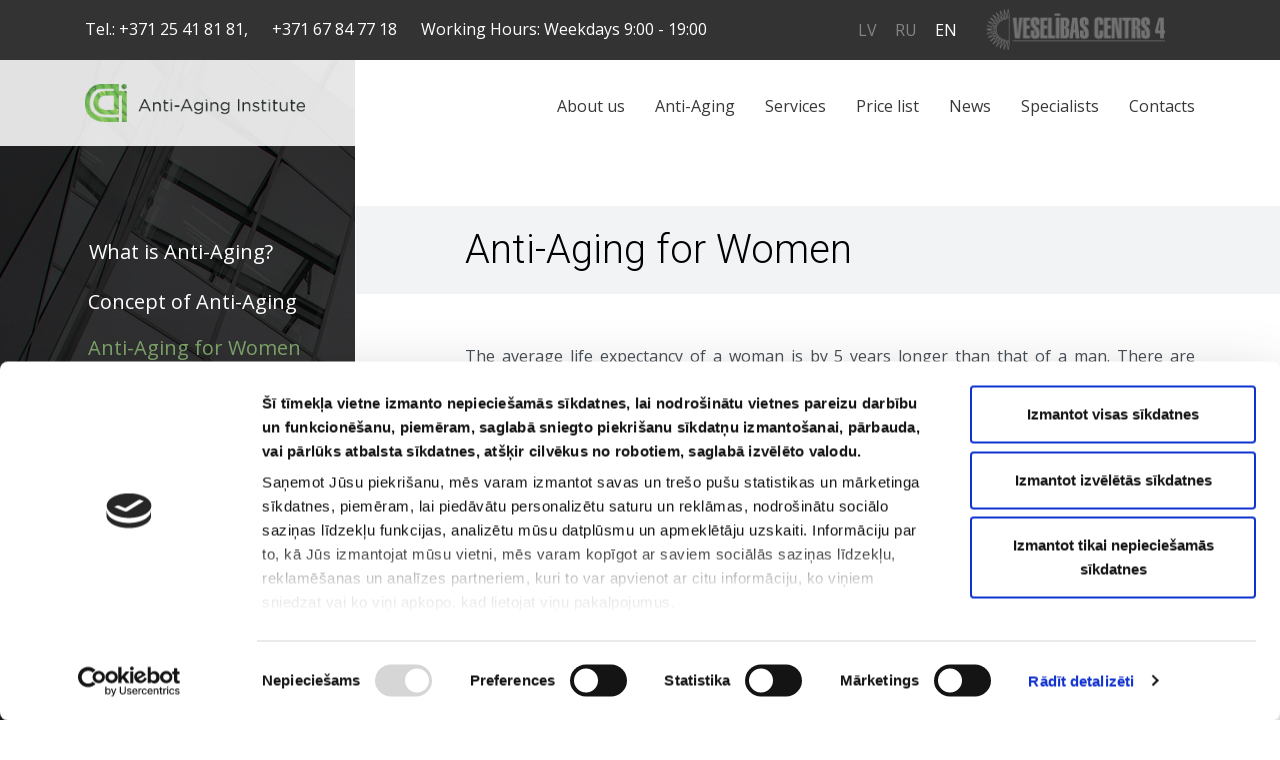

--- FILE ---
content_type: text/html; charset=UTF-8
request_url: https://antiaging.lv/en/anti-aging/for-women
body_size: 6464
content:
<!DOCTYPE html>
<html lang="en" dir="ltr" prefix="content: http://purl.org/rss/1.0/modules/content/  dc: http://purl.org/dc/terms/  foaf: http://xmlns.com/foaf/0.1/  og: http://ogp.me/ns#  rdfs: http://www.w3.org/2000/01/rdf-schema#  schema: http://schema.org/  sioc: http://rdfs.org/sioc/ns#  sioct: http://rdfs.org/sioc/types#  skos: http://www.w3.org/2004/02/skos/core#  xsd: http://www.w3.org/2001/XMLSchema# ">
  <head>
    <script id="Cookiebot" src="https://consent.cookiebot.com/uc.js" data-cbid="6fdbb615-79bc-44d4-8f8b-6cab9567eed7" data-blockingmode="auto" type="text/javascript"></script>
    <!-- Global site tag (gtag.js) - Google Analytics -->
    <script async src="https://www.googletagmanager.com/gtag/js?id=UA-31223514-30"></script>
    <script>
      window.dataLayer = window.dataLayer || [];
      function gtag(){dataLayer.push(arguments);}
      gtag('js', new Date());

      gtag('config', 'UA-31223514-30');
    </script>
    <meta charset="utf-8" />
<link rel="canonical" href="https://antiaging.lv/en/anti-aging/for-women" />
<meta name="description" content="The average life expectancy of a woman is by 5 years longer than that of a man. There are several studies that propose theories about better capacity of Y chromosomes to resist mutations, while other theories are oriented to the fact that woman are just better coping with stress. Whatever the reason, the World Health Organisation recognises that the fact of the average life expectancy of women being 5 years longer compared to men is an established fact of current time." />
<meta name="Generator" content="Drupal 8 (https://www.drupal.org)" />
<meta name="MobileOptimized" content="width" />
<meta name="HandheldFriendly" content="true" />
<meta name="viewport" content="width=device-width, initial-scale=1, shrink-to-fit=no" />
<script type="application/ld+json">{
    "@context": "https://schema.org",
    "@graph": [
        {
            "@type": "WebPage",
            "@id": "https://antiaging.lv/en/anti-aging/for-women",
            "breadcrumb": {
                "@type": "BreadcrumbList",
                "itemListElement": [
                    {
                        "@type": "ListItem",
                        "position": 1,
                        "name": "Home",
                        "item": "https://antiaging.lv/en"
                    },
                    {
                        "@type": "ListItem",
                        "position": 2,
                        "name": "What is Anti-Aging?",
                        "item": "https://antiaging.lv/en/anti-aging"
                    }
                ]
            },
            "description": "Anti-Aging for Women",
            "author": {
                "@type": "Organization",
                "@id": "https://antiaging.lv/en",
                "name": "Anti-Aging Institute"
            }
        }
    ]
}</script>
<meta http-equiv="x-ua-compatible" content="ie=edge" />
<link rel="shortcut icon" href="/sites/default/files/favicon.ico" type="image/vnd.microsoft.icon" />
<link rel="alternate" hreflang="lv" href="https://antiaging.lv/anti-aging/sievietem" />
<link rel="alternate" hreflang="ru" href="https://antiaging.lv/ru/anti-aging/dlya-zhenschin" />
<link rel="alternate" hreflang="en" href="https://antiaging.lv/en/anti-aging/for-women" />
<link rel="revision" href="https://antiaging.lv/en/anti-aging/for-women" />

    <title>Anti-Aging for Women | Anti-Aging Institute</title>
    <link rel="stylesheet" media="all" href="/sites/default/files/css/css_QnKw33sohmgUyVqs9lGXvHTJTZsphXTkXdkVVmt25ts.css" />
<link rel="stylesheet" media="all" href="//use.fontawesome.com/releases/v5.8.2/css/all.css" />
<link rel="stylesheet" media="all" href="//use.fontawesome.com/releases/v5.8.2/css/v4-shims.css" />
<link rel="stylesheet" media="all" href="/sites/default/files/css/css_qibvGDxzUJ7z2l7N0E0LU7yrP0C6iotu5TOmlST90S8.css" />

    
<!--[if lte IE 8]>
<script src="/sites/default/files/js/js_CKI5IELidqOc7Ng--KiiosJRG2Ixetq2GuPrZJm2Hsk.js"></script>
<![endif]-->

    <script defer src="https://app.fastbots.ai/embed.js" data-bot-id="cm5zxjbil0kkmn8lte100nt91"></script>
  </head>
  <body class="layout-no-sidebars page-node-20 path-node node--type-page">
    <a href="#main-content" class="visually-hidden focusable skip-link">
      Skip to main content
    </a>
    
      <div class="dialog-off-canvas-main-canvas" data-off-canvas-main-canvas>
    <header class="page-header page-header_big" aria-label="Site header"><nav class="navbar navbar-dark navbar_first navbar-expand-lg navbar-dark" id="navbar-top">
        <div class="container justify-content">
          <div class="row w-100">
            <div class="col-12">
              <div class="navbar-col-wrap">  <section class="region region-first-navbar-left-column d-flex">
    <div class="block block_short-contact-info block-simple-content-widgets-kit block-formatted-text">
  
    
      <div class="content">
      <div class="widget widget_formatted_text">

  
    
                                    
          
  <div class="block">
    <div class="block__wrap">
            <div class="block__body">
                  <div class="block__text"><p>Tel.: <a href="tel:+37125418181">+371&nbsp;25&nbsp;41&nbsp;81&nbsp;81,</a> <a href="tel:+37167847718">+371 67 84 77 18</a> Working Hours: Weekdays 9:00 - 19:00</p></div>
              </div>
    </div>
  </div>


      
    
  

</div>

    </div>
  </div>

  </section>
  <section class="region region-first-navbar-right-column d-flex">
    <div class="block block_language-menu block-language-switcher-widgets block-nav-bar-language-menu-widget">
  
    
      <div class="content">
      <div class="widget widget_nav_bar_language_menu_widget language-switcher--language-content-entity"><ul class="navbar-nav"><li class="nav-item">
                <a class="language-link language-link--lv nav-link btn btn-link" href="/anti-aging/sievietem">            <span class="btn__label">LV</span>    </a>
        </li><li class="nav-item">
                <a class="language-link language-link--ru nav-link btn btn-link" href="/ru/anti-aging/dlya-zhenschin">            <span class="btn__label">RU</span>    </a>
        </li><li class="active nav-item">
                <a class="language-link language-link--en nav-link btn btn-link" href="/en/anti-aging/for-women">            <span class="btn__label">EN</span>    </a>
        </li></ul></div>

    </div>
  </div>
<div class="block block_watermark block-picture-widget">
  
    
      <div class="content">
      <div class="widget widget_picture_widget">  <div class="picture-wrapper" title="">
  <picture>
                    <source srcset="/sites/default/files/picture-widget/vc4_logo.png" media="(min-width: 1200px)">
            <img alt="Veselības Centrs 4" class="img-fluid mx-auto d-block" src="/sites/default/files/picture-widget/vc4_logo.png" />
  </picture>
  </div>
</div>

    </div>
  </div>

  </section>
</div>
            </div>
          </div>
        </div>
      </nav><nav class="navbar navbar-dark navbar-expand-lg navbar_second navbar-expand-lg navbar-dark" id="navbar-main">
        <div class="container mobile-container">
          <div class="row w-100 m-0 m-lg-auto">  <section class="region region-second-navbar-left-column d-flex">
    <div class="block block_site-logo block-site-logo">
  
    
      <div class="content">
      <div class="widget widget--site-logo mine"><a href="https://antiaging.lv/en">
    <img class="img-fluid d-none d-md-block d-lg-block d-xl-block" src="/sites/default/files/site-logo/anti-aging-insitute__logo.png" alt="Anti-Aging Institute">
    <img class="img-fluid d-xs-block d-sm-block d-md-none" src="" alt="Anti-Aging Institute">
    <img class="visually-hidden" src="" alt="Anti-Aging Institute">
</a></div>

    </div>
  </div>

  </section>
  <section class="region region-second-navbar-right-column d-flex">
    <nav role="navigation" aria-labelledby="-menu" class="block block_main-menu block-menu navigation menu--main-navigation">
            
  <h2 class="block__title sr-only" id="-menu">Galvenā navigācija</h2>
  

        

        <a class="navbar-brand" href="https://antiaging.lv/en">
  <img src="/sites/default/files/site-logo/anti-aging-insitute__logo.png" alt="" class="d-inline-block " >
</a>
<button class="navbar-toggler navbar-expand-lg" type="button" data-toggle="collapse" data-target="#navbarNav" aria-controls="navbarNav" aria-expanded="false" aria-label="Toggle navigation">
  <span class="navbar-toggler-icon"></span>
</button>
<div class="collapse navbar-collapse" id="navbarNav">
<ul class="clearfix nav navbar-nav">
                  <li class="nav-item">
                          <a href="/en/about-us" class="nav-link" data-drupal-link-system-path="node/16">About us</a>
              </li>
                <li class="nav-item">
                          <a href="/en/anti-aging" class="nav-link" data-drupal-link-system-path="node/146">Anti-Aging</a>
              </li>
                <li class="nav-item">
                          <a href="/en/services" class="nav-link" data-drupal-link-system-path="node/148">Services</a>
              </li>
                <li class="nav-item">
                          <a href="/en/price-list" class="nav-link" data-drupal-link-system-path="node/145">Price list</a>
              </li>
                <li class="nav-item">
                          <a href="/en/articles" class="nav-link" data-drupal-link-system-path="articles">News</a>
              </li>
                <li class="nav-item">
                          <a href="/en/specialists" class="nav-link" data-drupal-link-system-path="node/38">Specialists</a>
              </li>
                <li class="nav-item">
                          <a href="/en/contacts" class="nav-link" data-drupal-link-system-path="node/18">Contacts</a>
              </li>
      </ul>
    <div class="mobile_block d-block d-lg-none">
    </div>
</div>
    


  </nav>
<div class="block block_language-menu-mobile block-language-switcher-widgets block-nav-bar-language-menu-widget">
  
    
      <div class="content">
      <div class="widget widget_nav_bar_language_menu_widget language-switcher--language-content-entity"><ul class="navbar-nav"><li class="nav-item">
                <a class="language-link language-link--lv nav-link btn btn-link" href="/anti-aging/sievietem">            <span class="btn__label">LV</span>    </a>
        </li><li class="nav-item">
                <a class="language-link language-link--ru nav-link btn btn-link" href="/ru/anti-aging/dlya-zhenschin">            <span class="btn__label">RU</span>    </a>
        </li><li class="active nav-item">
                <a class="language-link language-link--en nav-link btn btn-link" href="/en/anti-aging/for-women">            <span class="btn__label">EN</span>    </a>
        </li></ul></div>

    </div>
  </div>
<div class="block block_search-btn block-simple-content-widgets-kit block-formatted-text">
  
    
      <div class="content">
      <div class="widget widget_formatted_text">

    <div class="d-none d-lg-block d-xl-none">
  
    
                                    
          
  <div class="block">
    <div class="block__wrap">
            <div class="block__body">
                  <div class="block__text"><p style="margin: 0;height: 100%;display: block;padding: 19px 0 15px 0;"><a class="btn btn-link btn-md" href="/meklesana" title="Meklēšana"><i class="fas fa-search fa-1x" style="color: white; background-color: #76aa46; border-radius: 100%; padding: 0.4em;"></i></a></p></div>
              </div>
    </div>
  </div>


      
    
    </div>
  

</div>

    </div>
  </div>

  </section>
</div>
        </div>
      </nav>  <div class="clearfix"></div>
</header>
<div class="page-content">
        <div class="container">
          <section class="region region-content-header d-flex">
    <div data-drupal-messages-fallback class="hidden"></div>

  </section>

      </div>  <div class="content-wrapper content-wrapper_main">
    <div role="main" class="container">
      <div class="row">
              <aside class="content-sidebar content-sidebar--left col-md-12 col-lg-3">  <section class="region region-content-left-sidebar d-flex">
    <div class="block block_what-is-anti-aging-navigation block-simple-content-widgets-kit block-buttons-card-widget">
  
    
      <div class="content">
      <div class="widget widget_buttons_card_widget">
              <div class="block__wrap">
            <div class="block__buttons">
                                <a class="btn" href="/anti-aging">
            <span class="btn__label">What is Anti-Aging?</span>
      </a>
    
    </div>
  </div>

</div>

    </div>
  </div>
<nav role="navigation" aria-labelledby="-menu" class="block block_anti-aging-navigation block-menu navigation menu--main">
            
  <h2 class="block__title sr-only" id="-menu">Anti-aging - navigation</h2>
  

          <div class="navbar navbar_menu">
    <div class="nav-header d-lg-none menu_antiAgingNavbar">
      <div class="nav-title">
        <a href="#">Sievietēm</a>
      </div>
      <button class="navbar-toggler navbar-expand-lg" type="button" data-toggle="collapse" data-target="#antiAgingNavbar"
              aria-controls="antiAgingNavbar" aria-expanded="false" aria-label="Toggle navigation">
        <span class="navbar-toggler-icon"></span>
      </button>
    </div>
    <div class="collapse navbar-collapse navbar-expand-lg" id="antiAgingNavbar">
          <ul class="clearfix nav navbar-nav">
                <li class="nav-item">
                          <a href="/en/anti-aging/concept-anti-aging" class="nav-link" data-drupal-link-system-path="node/144">Concept of Anti-Aging</a>
              </li>
                <li class="nav-item menu-item_expanded active">
                          <a href="/en/anti-aging/for-women" class="nav-link active is-active" aria-expanded="false" aria-haspopup="true" data-drupal-link-system-path="node/20">Anti-Aging for Women</a>
              <ul class="submenu">
                <li class="submenu-item">
                          <a href="/en/anti-aging/for-women/below-35" data-drupal-link-system-path="node/22">Below 35</a>
              </li>
                <li class="submenu-item">
                          <a href="/en/anti-aging/for-women/35-45" data-drupal-link-system-path="node/23">From 35 to 45</a>
              </li>
                <li class="submenu-item">
                          <a href="/en/anti-aging/for-women/over-45" data-drupal-link-system-path="node/24">Over 45</a>
              </li>
        </ul>
  
              </li>
                <li class="nav-item menu-item_expanded">
                          <a href="/en/anti-aging/for-men" class="nav-link" aria-expanded="false" aria-haspopup="true" data-drupal-link-system-path="node/21">Anti-Aging for Men</a>
              <ul class="submenu">
                <li class="submenu-item">
                          <a href="/en/anti-aging/for-men/below-35" data-drupal-link-system-path="node/25">Below 35</a>
              </li>
                <li class="submenu-item">
                          <a href="/en/anti-aging/for-men/35-45" data-drupal-link-system-path="node/26">From 35 to 45</a>
              </li>
                <li class="submenu-item">
                          <a href="/en/anti-aging/for-men/over-45" data-drupal-link-system-path="node/27">Over 45</a>
              </li>
        </ul>
  
              </li>
        </ul>
  
    </div>
  </div>


  </nav>

  </section>
</aside>

          <section class="main-content col main-section col-md-12 col-lg-8 offset-lg-1" id="content" role="main">
                <a id="main-content"></a>
        <div class="block block_anti-aging-institute-content block-system block-system-main-block">
  
    
      <div class="content">
      <article data-history-node-id="20" role="article" about="/en/anti-aging/for-women" typeof="schema:WebPage" class="page-node page-node_full">
  <header class="page-node__header">
    
    <h2 class="title"><span property="schema:name" class="field field--name-title field--type-string field--label-hidden">Anti-Aging for Women</span>
</h2>
      <span property="schema:name" content="Anti-Aging for Women" class="rdf-meta hidden"></span>

  </header>
  <div class="page-node__body page-node__body_formatted">
    

            <div property="schema:text" class="field field--name-body field--type-text-with-summary field--label-hidden single-text field__item"><p class="text-align-justify">The average life expectancy of a woman is by 5 years longer than that of a man. There are several studies that propose theories about better capacity of Y chromosomes to resist mutations, while other theories are oriented to the fact that woman are just better coping with stress. Whatever the reason, the World Health Organisation recognises that the fact of the average life expectancy of women being 5 years longer compared to men is an established fact of current time.</p>

<p class="text-align-justify">On the other hand - hormonal aging of a woman starts by approximately 5-8 years earlier. Thus, the representatives of the fair sex see the signs of aging in their mirrors earlier. If these signs are neglected, the mirror may soon become useless, because the quality of life will also change on the level of physical well-being and on emotional level. In contrast to men, these changes occur gradually, until “THAT” age comes, which introduces the transition to the phase of beautiful old age. Furthermore, ladies are usually more conscientious; of course, the role of a woman in her care for family plays an important role here.</p>

<p class="text-align-justify">Did you know that the skin of a woman is much thinner than that of a man? The high level of testosterone enables men to look better in their adulthood. However, that is only external appearance - men also experience the same changes. While ladies worry about their facial skin, gentlemen have serious concerns about losing their hair and deterioration of reproductive function. Woman start accumulating excessive weight on average by 10 years earlier than males. Social pressure on the image of a woman makes this topic even more trending. Therefore ladies take more care of themselves at all ages.</p>

<p>Anti-Aging Institute is a place, where to receive information and help on the issues that are associated with slowdown of natural aging and improvement of health (including skin and body looks). Select your age group and learn more!</p>

<p> </p>

<div class="row">
<div class="col-4 text-align-center">
<p><a href="/en/anti-aging/for-women/below-35" title="Anti-Aging for Women below 35"><img alt="Anti-Aging for Women below 35" data-entity-type="file" data-entity-uuid="228dd54f-e0f0-4dc8-9fb1-de84a996d68b" src="/sites/default/files/inline-images/lidz-35_8.jpg" /></a></p>

<p> <a href="/en/anti-aging/for-women/below-35" title="Anti-Aging for Women below 35">Below 35</a></p>
</div>

<div class="col-4 text-align-center">
<p><a href="/en/anti-aging/for-women/35-45" title="Anti-Aging for Women from 35 to 45"><img alt="Anti-Aging for Women from 35 to 45" data-entity-type="file" data-entity-uuid="93886409-f1e6-4270-bb8c-eb8a40f53ac9" height="172" src="/sites/default/files/inline-images/anti-aging-vecuma-no-35-gadiem_1.jpg" width="215" /></a></p>

<p><a href="/en/anti-aging/for-women/35-45" title="Anti-Aging for Women from 35 to 45">From 35 to 45</a></p>
</div>

<div class="col-4 text-align-center">
<p><a href="/en/anti-aging/for-women/over-45" title="Anti-Aging for Women over 45"><img alt="Anti-Aging for Women over 45" data-entity-type="file" data-entity-uuid="adb8baf4-d6ae-4e8d-ab84-218bcfa5ba5c" height="175" src="/sites/default/files/inline-images/anti-aging-vecuma-no-45-gadiem_1.jpg" width="213" /></a></p>

<p><a href="/en/anti-aging/for-women/over-45" title="Anti-Aging for Women over 45">Over 45</a></p>
</div>
</div>
</div>
      


  </div>
</article>

    </div>
  </div>


    
  </section>

          

      </div>
    </div>
  </div>  
  <div class="clearfix"></div>
</div>

<footer class="page-footer"><div class="footer-wrapper footer-wrapper_below">
      <div class="container">
        <div class="row"><div class="col-12 col-md-4">  <section class="region region-footer-left-column d-flex">
    <div class="block block_footer-logo block-site-logo">
  
    
      <div class="content">
      <div class="widget widget--site-logo mine"><a href="https://antiaging.lv/en">
    <img class="img-fluid d-none d-md-block d-lg-block d-xl-block" src="/sites/default/files/site-logo/anti-aging-insitute__logo_footer_0.png" alt="Anti-Aging Institute">
    <img class="img-fluid d-xs-block d-sm-block d-md-none" src="/sites/default/files/site-logo/anti-aging-insitute__logo_footer_1.png" alt="Anti-Aging Institute">
    <img class="visually-hidden" src="" alt="Anti-Aging Institute">
</a></div>

    </div>
  </div>

  </section>
<a href="https://healthtravellatvia.lv/" target="_blank">
                <img alt="Health travel latvia logo" class="img-fluid mt-4" src="/sites/default/files/health_travel_latvia_logo_50.png">
              </a>
              <img alt="Badge of quality assessment system of the Latvian health tourism - Superior level for Medical Tourism & Hospitality" class="img-fluid mt-4" src="/sites/default/files/2024-10/lhtc_kvalitate_superior_balts_rgb_0.png" style="width: 45%;">
            </div><div class="col-12 col-md-8">  <section class="region region-footer-right-column d-flex">
    <nav role="navigation" aria-labelledby="-menu" class="block block_footer-menu block-menu navigation menu--main-navigation">
            
  <h2 class="block__title sr-only" id="-menu">Footer navigation</h2>
  

        
        <ul class="navbar-nav">
                  <li class="nav-item">
                <a href="/en/about-us" class="nav-link" data-drupal-link-system-path="node/16">About us</a>
              </li>
                <li class="nav-item">
                <a href="/en/anti-aging" class="nav-link" data-drupal-link-system-path="node/146">Anti-Aging</a>
              </li>
                <li class="nav-item">
                <a href="/en/services" class="nav-link" data-drupal-link-system-path="node/148">Services</a>
              </li>
                <li class="nav-item">
                <a href="/en/price-list" class="nav-link" data-drupal-link-system-path="node/145">Price list</a>
              </li>
                <li class="nav-item">
                <a href="/en/articles" class="nav-link" data-drupal-link-system-path="articles">News</a>
              </li>
                <li class="nav-item">
                <a href="/en/specialists" class="nav-link" data-drupal-link-system-path="node/38">Specialists</a>
              </li>
                <li class="nav-item">
                <a href="/en/contacts" class="nav-link" data-drupal-link-system-path="node/18">Contacts</a>
              </li>
      </ul>
    


  </nav>
<div class="block block_footer-info block-simple-content-widgets-kit block-formatted-text">
  
    
      <div class="content">
      <div class="widget widget_formatted_text">

  
    
                                    
          
  <div class="block">
    <div class="block__wrap">
            <div class="block__body">
                  <div class="block__text"><div class="row">
<div class="col-12 col-lg-8">
<p>Tel.: <a href="tel:+37125418181">+371&nbsp;25&nbsp;41&nbsp;81&nbsp;81,</a> <a href="tel:+37167847718">+371 67 84 77 18</a></p>

<p>Working Hours: Weekdays 9:00 - 19:00</p>
</div>

<div class="col-12 col-lg-4">
<p class="icons"><a href="https://www.facebook.com/AntiAgingInstituteLatvia/" target="_blank"><span class="fontawesome-icon-inline"><i class="fab fa-facebook-f fa-border"></i></span></a> <a href="https://www.youtube.com/channel/UCsx_m9bq5XvlhpEx9PDZ9og" target="_blank"><span class="fontawesome-icon-inline"><i class="fab fa-youtube fa-border"></i></span></a> <a href="https://www.instagram.com/antiaginginstitutelv/" target="_blank"><span class="fontawesome-icon-inline"><i class="fab fa-instagram fa-border"></i></span></a></p>
</div>
</div></div>
              </div>
    </div>
  </div>


      
    
  

</div>

    </div>
  </div>
<div class="views-exposed-form block block_search-bar block-views block-views-exposed-filter-blocksearch-page-1" data-drupal-selector="views-exposed-form-search-page-1">
  
    
      <div class="content">
      
<form action="/en/search" method="get" id="views-exposed-form-search-page-1" accept-charset="UTF-8">
  <div class="form-row">
  



  <fieldset class="js-form-item js-form-type-search-api-autocomplete form-type-search-api-autocomplete js-form-item-query form-item-query form-no-label form-group">
                    <input data-drupal-selector="edit-query" type="text" id="edit-query" name="query" value="" size="30" maxlength="128" class="form-text form-control" />

                      </fieldset>
<div data-drupal-selector="edit-actions" class="form-actions js-form-wrapper form-group" id="edit-actions"><button data-drupal-selector="edit-submit-search" type="submit" id="edit-submit-search" value="Search" class="button js-form-submit form-submit btn btn-primary">Search</button>
</div>

</div>

</form>

    </div>
  </div>

  </section>
</div></div>
      </div>
    </div></footer>


  </div>

    
    <script type="application/json" data-drupal-selector="drupal-settings-json">{"path":{"baseUrl":"\/","scriptPath":null,"pathPrefix":"en\/","currentPath":"node\/20","currentPathIsAdmin":false,"isFront":false,"currentLanguage":"en"},"pluralDelimiter":"\u0003","suppressDeprecationErrors":true,"ajaxTrustedUrl":{"\/en\/search":true},"user":{"uid":0,"permissionsHash":"bd345a6480c1b364185ad32e07e7c7816f0e19fae1cc6de5a6cce7fdc46a9276"}}</script>
<script src="/sites/default/files/js/js_bmeA1EOQWVyISOTu5rOXot28mX-KXCpGX7ZZQthvdRk.js"></script>
<script src="//cdnjs.cloudflare.com/ajax/libs/svg.js/3.0.16/svg.js"></script>
<script src="/sites/default/files/js/js_odPh83ckKBXhVqdug5_pRhycEth3Jeo-KJVftY9DOiQ.js"></script>

  </body>
</html>


--- FILE ---
content_type: text/css
request_url: https://antiaging.lv/sites/default/files/css/css_qibvGDxzUJ7z2l7N0E0LU7yrP0C6iotu5TOmlST90S8.css
body_size: 93944
content:
@import url("https://fonts.googleapis.com/css?family=Open+Sans|Roboto:400,500,600&display=swap&subset=latin-ext");@import url("https://fonts.googleapis.com/css?family=Roboto:300,400,500,700,900&display=swap&subset=cyrillic,cyrillic-ext,latin-ext");@import url("https://fonts.googleapis.com/css?family=Roboto:300,400,500,700,900&display=swap&subset=cyrillic,cyrillic-ext,latin-ext");@import url("https://fonts.googleapis.com/css?family=Roboto:300,400,500,700,900&display=swap&subset=cyrillic,cyrillic-ext,latin-ext");@import url("https://fonts.googleapis.com/css?family=Roboto:300,400,500,700,900&display=swap&subset=cyrillic,cyrillic-ext,latin-ext");.adminimal-admin-toolbar.toolbar-tray-open .page-header .navbar_first{top:118px}.adminimal-admin-toolbar.toolbar-tray-open .page-header .navbar_second{top:179px}
.btn-primary a{color:#fff;background-color:#495057;border-color:#495057}.btn-primary a:hover{color:#fff;background-color:#383d42;border-color:#32373b}.btn-primary a:focus,.btn-primary a.focus{-webkit-box-shadow:0 0 0 .2rem rgba(100,106,112,.5);box-shadow:0 0 0 .2rem rgba(100,106,112,.5)}.btn-primary a.disabled,.btn-primary a:disabled{color:#fff;background-color:#495057;border-color:#495057}.btn-primary a:not(:disabled):not(.disabled):active,.btn-primary a:not(:disabled):not(.disabled).active,.show>.btn-primary a.dropdown-toggle{color:#fff;background-color:#32373b;border-color:#2c3034}.btn-primary a:not(:disabled):not(.disabled):active:focus,.btn-primary a:not(:disabled):not(.disabled).active:focus,.show>.btn-primary a.dropdown-toggle:focus{-webkit-box-shadow:0 0 0 .2rem rgba(100,106,112,.5);box-shadow:0 0 0 .2rem rgba(100,106,112,.5)}.btn-secondary a{color:#212529;background-color:#a8cf45;border-color:#a8cf45}.btn-secondary a:hover{color:#212529;background-color:#95bd31;border-color:#8db32e}.btn-secondary a:focus,.btn-secondary a.focus{-webkit-box-shadow:0 0 0 .2rem rgba(148,182,65,.5);box-shadow:0 0 0 .2rem rgba(148,182,65,.5)}.btn-secondary a.disabled,.btn-secondary a:disabled{color:#212529;background-color:#a8cf45;border-color:#a8cf45}.btn-secondary a:not(:disabled):not(.disabled):active,.btn-secondary a:not(:disabled):not(.disabled).active,.show>.btn-secondary a.dropdown-toggle{color:#212529;background-color:#8db32e;border-color:#85a92c}.btn-secondary a:not(:disabled):not(.disabled):active:focus,.btn-secondary a:not(:disabled):not(.disabled).active:focus,.show>.btn-secondary a.dropdown-toggle:focus{-webkit-box-shadow:0 0 0 .2rem rgba(148,182,65,.5);box-shadow:0 0 0 .2rem rgba(148,182,65,.5)}.btn-success a{color:#fff;background-color:#28a745;border-color:#28a745}.btn-success a:hover{color:#fff;background-color:#218838;border-color:#1e7e34}.btn-success a:focus,.btn-success a.focus{-webkit-box-shadow:0 0 0 .2rem rgba(72,180,97,.5);box-shadow:0 0 0 .2rem rgba(72,180,97,.5)}.btn-success a.disabled,.btn-success a:disabled{color:#fff;background-color:#28a745;border-color:#28a745}.btn-success a:not(:disabled):not(.disabled):active,.btn-success a:not(:disabled):not(.disabled).active,.show>.btn-success a.dropdown-toggle{color:#fff;background-color:#1e7e34;border-color:#1c7430}.btn-success a:not(:disabled):not(.disabled):active:focus,.btn-success a:not(:disabled):not(.disabled).active:focus,.show>.btn-success a.dropdown-toggle:focus{-webkit-box-shadow:0 0 0 .2rem rgba(72,180,97,.5);box-shadow:0 0 0 .2rem rgba(72,180,97,.5)}.btn-info a{color:#fff;background-color:#17a2b8;border-color:#17a2b8}.btn-info a:hover{color:#fff;background-color:#138496;border-color:#117a8b}.btn-info a:focus,.btn-info a.focus{-webkit-box-shadow:0 0 0 .2rem rgba(58,176,195,.5);box-shadow:0 0 0 .2rem rgba(58,176,195,.5)}.btn-info a.disabled,.btn-info a:disabled{color:#fff;background-color:#17a2b8;border-color:#17a2b8}.btn-info a:not(:disabled):not(.disabled):active,.btn-info a:not(:disabled):not(.disabled).active,.show>.btn-info a.dropdown-toggle{color:#fff;background-color:#117a8b;border-color:#10707f}.btn-info a:not(:disabled):not(.disabled):active:focus,.btn-info a:not(:disabled):not(.disabled).active:focus,.show>.btn-info a.dropdown-toggle:focus{-webkit-box-shadow:0 0 0 .2rem rgba(58,176,195,.5);box-shadow:0 0 0 .2rem rgba(58,176,195,.5)}.btn-warning a{color:#212529;background-color:#ffc107;border-color:#ffc107}.btn-warning a:hover{color:#212529;background-color:#e0a800;border-color:#d39e00}.btn-warning a:focus,.btn-warning a.focus{-webkit-box-shadow:0 0 0 .2rem rgba(222,170,12,.5);box-shadow:0 0 0 .2rem rgba(222,170,12,.5)}.btn-warning a.disabled,.btn-warning a:disabled{color:#212529;background-color:#ffc107;border-color:#ffc107}.btn-warning a:not(:disabled):not(.disabled):active,.btn-warning a:not(:disabled):not(.disabled).active,.show>.btn-warning a.dropdown-toggle{color:#212529;background-color:#d39e00;border-color:#c69500}.btn-warning a:not(:disabled):not(.disabled):active:focus,.btn-warning a:not(:disabled):not(.disabled).active:focus,.show>.btn-warning a.dropdown-toggle:focus{-webkit-box-shadow:0 0 0 .2rem rgba(222,170,12,.5);box-shadow:0 0 0 .2rem rgba(222,170,12,.5)}.btn-danger a{color:#fff;background-color:#dc3545;border-color:#dc3545}.btn-danger a:hover{color:#fff;background-color:#c82333;border-color:#bd2130}.btn-danger a:focus,.btn-danger a.focus{-webkit-box-shadow:0 0 0 .2rem rgba(225,83,97,.5);box-shadow:0 0 0 .2rem rgba(225,83,97,.5)}.btn-danger a.disabled,.btn-danger a:disabled{color:#fff;background-color:#dc3545;border-color:#dc3545}.btn-danger a:not(:disabled):not(.disabled):active,.btn-danger a:not(:disabled):not(.disabled).active,.show>.btn-danger a.dropdown-toggle{color:#fff;background-color:#bd2130;border-color:#b21f2d}.btn-danger a:not(:disabled):not(.disabled):active:focus,.btn-danger a:not(:disabled):not(.disabled).active:focus,.show>.btn-danger a.dropdown-toggle:focus{-webkit-box-shadow:0 0 0 .2rem rgba(225,83,97,.5);box-shadow:0 0 0 .2rem rgba(225,83,97,.5)}.btn-light a{color:#212529;background-color:#f8f9fa;border-color:#f8f9fa}.btn-light a:hover{color:#212529;background-color:#e2e6ea;border-color:#dae0e5}.btn-light a:focus,.btn-light a.focus{-webkit-box-shadow:0 0 0 .2rem rgba(216,217,219,.5);box-shadow:0 0 0 .2rem rgba(216,217,219,.5)}.btn-light a.disabled,.btn-light a:disabled{color:#212529;background-color:#f8f9fa;border-color:#f8f9fa}.btn-light a:not(:disabled):not(.disabled):active,.btn-light a:not(:disabled):not(.disabled).active,.show>.btn-light a.dropdown-toggle{color:#212529;background-color:#dae0e5;border-color:#d3d9df}.btn-light a:not(:disabled):not(.disabled):active:focus,.btn-light a:not(:disabled):not(.disabled).active:focus,.show>.btn-light a.dropdown-toggle:focus{-webkit-box-shadow:0 0 0 .2rem rgba(216,217,219,.5);box-shadow:0 0 0 .2rem rgba(216,217,219,.5)}.btn-dark a{color:#fff;background-color:#343a40;border-color:#343a40}.btn-dark a:hover{color:#fff;background-color:#23272b;border-color:#1d2124}.btn-dark a:focus,.btn-dark a.focus{-webkit-box-shadow:0 0 0 .2rem rgba(82,88,93,.5);box-shadow:0 0 0 .2rem rgba(82,88,93,.5)}.btn-dark a.disabled,.btn-dark a:disabled{color:#fff;background-color:#343a40;border-color:#343a40}.btn-dark a:not(:disabled):not(.disabled):active,.btn-dark a:not(:disabled):not(.disabled).active,.show>.btn-dark a.dropdown-toggle{color:#fff;background-color:#1d2124;border-color:#171a1d}.btn-dark a:not(:disabled):not(.disabled):active:focus,.btn-dark a:not(:disabled):not(.disabled).active:focus,.show>.btn-dark a.dropdown-toggle:focus{-webkit-box-shadow:0 0 0 .2rem rgba(82,88,93,.5);box-shadow:0 0 0 .2rem rgba(82,88,93,.5)}.btn-accent1 a{color:#212529;background-color:#8cb24a;border-color:#8cb24a}.btn-accent1 a:hover{color:#fff;background-color:#77973f;border-color:#708e3b}.btn-accent1 a:focus,.btn-accent1 a.focus{-webkit-box-shadow:0 0 0 .2rem rgba(124,157,69,.5);box-shadow:0 0 0 .2rem rgba(124,157,69,.5)}.btn-accent1 a.disabled,.btn-accent1 a:disabled{color:#212529;background-color:#8cb24a;border-color:#8cb24a}.btn-accent1 a:not(:disabled):not(.disabled):active,.btn-accent1 a:not(:disabled):not(.disabled).active,.show>.btn-accent1 a.dropdown-toggle{color:#fff;background-color:#708e3b;border-color:#698537}.btn-accent1 a:not(:disabled):not(.disabled):active:focus,.btn-accent1 a:not(:disabled):not(.disabled).active:focus,.show>.btn-accent1 a.dropdown-toggle:focus{-webkit-box-shadow:0 0 0 .2rem rgba(124,157,69,.5);box-shadow:0 0 0 .2rem rgba(124,157,69,.5)}.btn-accent2 a{color:#212529;background-color:#b7e0f6;border-color:#b7e0f6}.btn-accent2 a:hover{color:#212529;background-color:#95d1f2;border-color:#8accf0}.btn-accent2 a:focus,.btn-accent2 a.focus{-webkit-box-shadow:0 0 0 .2rem rgba(161,196,215,.5);box-shadow:0 0 0 .2rem rgba(161,196,215,.5)}.btn-accent2 a.disabled,.btn-accent2 a:disabled{color:#212529;background-color:#b7e0f6;border-color:#b7e0f6}.btn-accent2 a:not(:disabled):not(.disabled):active,.btn-accent2 a:not(:disabled):not(.disabled).active,.show>.btn-accent2 a.dropdown-toggle{color:#212529;background-color:#8accf0;border-color:#7ec8ef}.btn-accent2 a:not(:disabled):not(.disabled):active:focus,.btn-accent2 a:not(:disabled):not(.disabled).active:focus,.show>.btn-accent2 a.dropdown-toggle:focus{-webkit-box-shadow:0 0 0 .2rem rgba(161,196,215,.5);box-shadow:0 0 0 .2rem rgba(161,196,215,.5)}.btn-background1 a{color:#212529;background-color:#eff1f0;border-color:#eff1f0}.btn-background1 a:hover{color:#212529;background-color:#dbdfdd;border-color:#d4d9d7}.btn-background1 a:focus,.btn-background1 a.focus{-webkit-box-shadow:0 0 0 .2rem rgba(208,210,210,.5);box-shadow:0 0 0 .2rem rgba(208,210,210,.5)}.btn-background1 a.disabled,.btn-background1 a:disabled{color:#212529;background-color:#eff1f0;border-color:#eff1f0}.btn-background1 a:not(:disabled):not(.disabled):active,.btn-background1 a:not(:disabled):not(.disabled).active,.show>.btn-background1 a.dropdown-toggle{color:#212529;background-color:#d4d9d7;border-color:#cdd3d0}.btn-background1 a:not(:disabled):not(.disabled):active:focus,.btn-background1 a:not(:disabled):not(.disabled).active:focus,.show>.btn-background1 a.dropdown-toggle:focus{-webkit-box-shadow:0 0 0 .2rem rgba(208,210,210,.5);box-shadow:0 0 0 .2rem rgba(208,210,210,.5)}.btn-background2 a{color:#fff;background-color:#6ca767;border-color:#6ca767}.btn-background2 a:hover{color:#fff;background-color:#5a9355;border-color:#558b50}.btn-background2 a:focus,.btn-background2 a.focus{-webkit-box-shadow:0 0 0 .2rem rgba(130,180,126,.5);box-shadow:0 0 0 .2rem rgba(130,180,126,.5)}.btn-background2 a.disabled,.btn-background2 a:disabled{color:#fff;background-color:#6ca767;border-color:#6ca767}.btn-background2 a:not(:disabled):not(.disabled):active,.btn-background2 a:not(:disabled):not(.disabled).active,.show>.btn-background2 a.dropdown-toggle{color:#fff;background-color:#558b50;border-color:#50834c}.btn-background2 a:not(:disabled):not(.disabled):active:focus,.btn-background2 a:not(:disabled):not(.disabled).active:focus,.show>.btn-background2 a.dropdown-toggle:focus{-webkit-box-shadow:0 0 0 .2rem rgba(130,180,126,.5);box-shadow:0 0 0 .2rem rgba(130,180,126,.5)}.btn-outline-primary a{color:#495057;border-color:#495057}.btn-outline-primary a:hover{color:#fff;background-color:#495057;border-color:#495057}.btn-outline-primary a:focus,.btn-outline-primary a.focus{-webkit-box-shadow:0 0 0 .2rem rgba(73,80,87,.5);box-shadow:0 0 0 .2rem rgba(73,80,87,.5)}.btn-outline-primary a.disabled,.btn-outline-primary a:disabled{color:#495057;background-color:transparent}.btn-outline-primary a:not(:disabled):not(.disabled):active,.btn-outline-primary a:not(:disabled):not(.disabled).active,.show>.btn-outline-primary a.dropdown-toggle{color:#fff;background-color:#495057;border-color:#495057}.btn-outline-primary a:not(:disabled):not(.disabled):active:focus,.btn-outline-primary a:not(:disabled):not(.disabled).active:focus,.show>.btn-outline-primary a.dropdown-toggle:focus{-webkit-box-shadow:0 0 0 .2rem rgba(73,80,87,.5);box-shadow:0 0 0 .2rem rgba(73,80,87,.5)}.btn-outline-secondary a{color:#a8cf45;border-color:#a8cf45}.btn-outline-secondary a:hover{color:#212529;background-color:#a8cf45;border-color:#a8cf45}.btn-outline-secondary a:focus,.btn-outline-secondary a.focus{-webkit-box-shadow:0 0 0 .2rem rgba(168,207,69,.5);box-shadow:0 0 0 .2rem rgba(168,207,69,.5)}.btn-outline-secondary a.disabled,.btn-outline-secondary a:disabled{color:#a8cf45;background-color:transparent}.btn-outline-secondary a:not(:disabled):not(.disabled):active,.btn-outline-secondary a:not(:disabled):not(.disabled).active,.show>.btn-outline-secondary a.dropdown-toggle{color:#212529;background-color:#a8cf45;border-color:#a8cf45}.btn-outline-secondary a:not(:disabled):not(.disabled):active:focus,.btn-outline-secondary a:not(:disabled):not(.disabled).active:focus,.show>.btn-outline-secondary a.dropdown-toggle:focus{-webkit-box-shadow:0 0 0 .2rem rgba(168,207,69,.5);box-shadow:0 0 0 .2rem rgba(168,207,69,.5)}.btn-outline-success a{color:#28a745;border-color:#28a745}.btn-outline-success a:hover{color:#fff;background-color:#28a745;border-color:#28a745}.btn-outline-success a:focus,.btn-outline-success a.focus{-webkit-box-shadow:0 0 0 .2rem rgba(40,167,69,.5);box-shadow:0 0 0 .2rem rgba(40,167,69,.5)}.btn-outline-success a.disabled,.btn-outline-success a:disabled{color:#28a745;background-color:transparent}.btn-outline-success a:not(:disabled):not(.disabled):active,.btn-outline-success a:not(:disabled):not(.disabled).active,.show>.btn-outline-success a.dropdown-toggle{color:#fff;background-color:#28a745;border-color:#28a745}.btn-outline-success a:not(:disabled):not(.disabled):active:focus,.btn-outline-success a:not(:disabled):not(.disabled).active:focus,.show>.btn-outline-success a.dropdown-toggle:focus{-webkit-box-shadow:0 0 0 .2rem rgba(40,167,69,.5);box-shadow:0 0 0 .2rem rgba(40,167,69,.5)}.btn-outline-info a{color:#17a2b8;border-color:#17a2b8}.btn-outline-info a:hover{color:#fff;background-color:#17a2b8;border-color:#17a2b8}.btn-outline-info a:focus,.btn-outline-info a.focus{-webkit-box-shadow:0 0 0 .2rem rgba(23,162,184,.5);box-shadow:0 0 0 .2rem rgba(23,162,184,.5)}.btn-outline-info a.disabled,.btn-outline-info a:disabled{color:#17a2b8;background-color:transparent}.btn-outline-info a:not(:disabled):not(.disabled):active,.btn-outline-info a:not(:disabled):not(.disabled).active,.show>.btn-outline-info a.dropdown-toggle{color:#fff;background-color:#17a2b8;border-color:#17a2b8}.btn-outline-info a:not(:disabled):not(.disabled):active:focus,.btn-outline-info a:not(:disabled):not(.disabled).active:focus,.show>.btn-outline-info a.dropdown-toggle:focus{-webkit-box-shadow:0 0 0 .2rem rgba(23,162,184,.5);box-shadow:0 0 0 .2rem rgba(23,162,184,.5)}.btn-outline-warning a{color:#ffc107;border-color:#ffc107}.btn-outline-warning a:hover{color:#212529;background-color:#ffc107;border-color:#ffc107}.btn-outline-warning a:focus,.btn-outline-warning a.focus{-webkit-box-shadow:0 0 0 .2rem rgba(255,193,7,.5);box-shadow:0 0 0 .2rem rgba(255,193,7,.5)}.btn-outline-warning a.disabled,.btn-outline-warning a:disabled{color:#ffc107;background-color:transparent}.btn-outline-warning a:not(:disabled):not(.disabled):active,.btn-outline-warning a:not(:disabled):not(.disabled).active,.show>.btn-outline-warning a.dropdown-toggle{color:#212529;background-color:#ffc107;border-color:#ffc107}.btn-outline-warning a:not(:disabled):not(.disabled):active:focus,.btn-outline-warning a:not(:disabled):not(.disabled).active:focus,.show>.btn-outline-warning a.dropdown-toggle:focus{-webkit-box-shadow:0 0 0 .2rem rgba(255,193,7,.5);box-shadow:0 0 0 .2rem rgba(255,193,7,.5)}.btn-outline-danger a{color:#dc3545;border-color:#dc3545}.btn-outline-danger a:hover{color:#fff;background-color:#dc3545;border-color:#dc3545}.btn-outline-danger a:focus,.btn-outline-danger a.focus{-webkit-box-shadow:0 0 0 .2rem rgba(220,53,69,.5);box-shadow:0 0 0 .2rem rgba(220,53,69,.5)}.btn-outline-danger a.disabled,.btn-outline-danger a:disabled{color:#dc3545;background-color:transparent}.btn-outline-danger a:not(:disabled):not(.disabled):active,.btn-outline-danger a:not(:disabled):not(.disabled).active,.show>.btn-outline-danger a.dropdown-toggle{color:#fff;background-color:#dc3545;border-color:#dc3545}.btn-outline-danger a:not(:disabled):not(.disabled):active:focus,.btn-outline-danger a:not(:disabled):not(.disabled).active:focus,.show>.btn-outline-danger a.dropdown-toggle:focus{-webkit-box-shadow:0 0 0 .2rem rgba(220,53,69,.5);box-shadow:0 0 0 .2rem rgba(220,53,69,.5)}.btn-outline-light a{color:#f8f9fa;border-color:#f8f9fa}.btn-outline-light a:hover{color:#212529;background-color:#f8f9fa;border-color:#f8f9fa}.btn-outline-light a:focus,.btn-outline-light a.focus{-webkit-box-shadow:0 0 0 .2rem rgba(248,249,250,.5);box-shadow:0 0 0 .2rem rgba(248,249,250,.5)}.btn-outline-light a.disabled,.btn-outline-light a:disabled{color:#f8f9fa;background-color:transparent}.btn-outline-light a:not(:disabled):not(.disabled):active,.btn-outline-light a:not(:disabled):not(.disabled).active,.show>.btn-outline-light a.dropdown-toggle{color:#212529;background-color:#f8f9fa;border-color:#f8f9fa}.btn-outline-light a:not(:disabled):not(.disabled):active:focus,.btn-outline-light a:not(:disabled):not(.disabled).active:focus,.show>.btn-outline-light a.dropdown-toggle:focus{-webkit-box-shadow:0 0 0 .2rem rgba(248,249,250,.5);box-shadow:0 0 0 .2rem rgba(248,249,250,.5)}.btn-outline-dark a{color:#343a40;border-color:#343a40}.btn-outline-dark a:hover{color:#fff;background-color:#343a40;border-color:#343a40}.btn-outline-dark a:focus,.btn-outline-dark a.focus{-webkit-box-shadow:0 0 0 .2rem rgba(52,58,64,.5);box-shadow:0 0 0 .2rem rgba(52,58,64,.5)}.btn-outline-dark a.disabled,.btn-outline-dark a:disabled{color:#343a40;background-color:transparent}.btn-outline-dark a:not(:disabled):not(.disabled):active,.btn-outline-dark a:not(:disabled):not(.disabled).active,.show>.btn-outline-dark a.dropdown-toggle{color:#fff;background-color:#343a40;border-color:#343a40}.btn-outline-dark a:not(:disabled):not(.disabled):active:focus,.btn-outline-dark a:not(:disabled):not(.disabled).active:focus,.show>.btn-outline-dark a.dropdown-toggle:focus{-webkit-box-shadow:0 0 0 .2rem rgba(52,58,64,.5);box-shadow:0 0 0 .2rem rgba(52,58,64,.5)}.btn-outline-accent1 a{color:#8cb24a;border-color:#8cb24a}.btn-outline-accent1 a:hover{color:#212529;background-color:#8cb24a;border-color:#8cb24a}.btn-outline-accent1 a:focus,.btn-outline-accent1 a.focus{-webkit-box-shadow:0 0 0 .2rem rgba(140,178,74,.5);box-shadow:0 0 0 .2rem rgba(140,178,74,.5)}.btn-outline-accent1 a.disabled,.btn-outline-accent1 a:disabled{color:#8cb24a;background-color:transparent}.btn-outline-accent1 a:not(:disabled):not(.disabled):active,.btn-outline-accent1 a:not(:disabled):not(.disabled).active,.show>.btn-outline-accent1 a.dropdown-toggle{color:#212529;background-color:#8cb24a;border-color:#8cb24a}.btn-outline-accent1 a:not(:disabled):not(.disabled):active:focus,.btn-outline-accent1 a:not(:disabled):not(.disabled).active:focus,.show>.btn-outline-accent1 a.dropdown-toggle:focus{-webkit-box-shadow:0 0 0 .2rem rgba(140,178,74,.5);box-shadow:0 0 0 .2rem rgba(140,178,74,.5)}.btn-outline-accent2 a{color:#b7e0f6;border-color:#b7e0f6}.btn-outline-accent2 a:hover{color:#212529;background-color:#b7e0f6;border-color:#b7e0f6}.btn-outline-accent2 a:focus,.btn-outline-accent2 a.focus{-webkit-box-shadow:0 0 0 .2rem rgba(183,224,246,.5);box-shadow:0 0 0 .2rem rgba(183,224,246,.5)}.btn-outline-accent2 a.disabled,.btn-outline-accent2 a:disabled{color:#b7e0f6;background-color:transparent}.btn-outline-accent2 a:not(:disabled):not(.disabled):active,.btn-outline-accent2 a:not(:disabled):not(.disabled).active,.show>.btn-outline-accent2 a.dropdown-toggle{color:#212529;background-color:#b7e0f6;border-color:#b7e0f6}.btn-outline-accent2 a:not(:disabled):not(.disabled):active:focus,.btn-outline-accent2 a:not(:disabled):not(.disabled).active:focus,.show>.btn-outline-accent2 a.dropdown-toggle:focus{-webkit-box-shadow:0 0 0 .2rem rgba(183,224,246,.5);box-shadow:0 0 0 .2rem rgba(183,224,246,.5)}.btn-outline-background1 a{color:#eff1f0;border-color:#eff1f0}.btn-outline-background1 a:hover{color:#212529;background-color:#eff1f0;border-color:#eff1f0}.btn-outline-background1 a:focus,.btn-outline-background1 a.focus{-webkit-box-shadow:0 0 0 .2rem rgba(239,241,240,.5);box-shadow:0 0 0 .2rem rgba(239,241,240,.5)}.btn-outline-background1 a.disabled,.btn-outline-background1 a:disabled{color:#eff1f0;background-color:transparent}.btn-outline-background1 a:not(:disabled):not(.disabled):active,.btn-outline-background1 a:not(:disabled):not(.disabled).active,.show>.btn-outline-background1 a.dropdown-toggle{color:#212529;background-color:#eff1f0;border-color:#eff1f0}.btn-outline-background1 a:not(:disabled):not(.disabled):active:focus,.btn-outline-background1 a:not(:disabled):not(.disabled).active:focus,.show>.btn-outline-background1 a.dropdown-toggle:focus{-webkit-box-shadow:0 0 0 .2rem rgba(239,241,240,.5);box-shadow:0 0 0 .2rem rgba(239,241,240,.5)}.btn-outline-background2 a{color:#6ca767;border-color:#6ca767}.btn-outline-background2 a:hover{color:#fff;background-color:#6ca767;border-color:#6ca767}.btn-outline-background2 a:focus,.btn-outline-background2 a.focus{-webkit-box-shadow:0 0 0 .2rem rgba(108,167,103,.5);box-shadow:0 0 0 .2rem rgba(108,167,103,.5)}.btn-outline-background2 a.disabled,.btn-outline-background2 a:disabled{color:#6ca767;background-color:transparent}.btn-outline-background2 a:not(:disabled):not(.disabled):active,.btn-outline-background2 a:not(:disabled):not(.disabled).active,.show>.btn-outline-background2 a.dropdown-toggle{color:#fff;background-color:#6ca767;border-color:#6ca767}.btn-outline-background2 a:not(:disabled):not(.disabled):active:focus,.btn-outline-background2 a:not(:disabled):not(.disabled).active:focus,.show>.btn-outline-background2 a.dropdown-toggle:focus{-webkit-box-shadow:0 0 0 .2rem rgba(108,167,103,.5);box-shadow:0 0 0 .2rem rgba(108,167,103,.5)}.fa,.fas,.far,.fal,.fad,.fab{-moz-osx-font-smoothing:grayscale;-webkit-font-smoothing:antialiased;display:inline-block;font-style:normal;font-variant:normal;text-rendering:auto;line-height:1}.fa-lg{font-size:1.33333em;line-height:.75em;vertical-align:-.0667em}.fa-xs{font-size:.75em}.fa-sm{font-size:.875em}.fa-1x{font-size:1em}.fa-2x{font-size:2em}.fa-3x{font-size:3em}.fa-4x{font-size:4em}.fa-5x{font-size:5em}.fa-6x{font-size:6em}.fa-7x{font-size:7em}.fa-8x{font-size:8em}.fa-9x{font-size:9em}.fa-10x{font-size:10em}.fa-fw{text-align:center;width:1.25em}.fa-ul{list-style-type:none;margin-left:2.5em;padding-left:0}.fa-ul>li{position:relative}.fa-li{left:-2em;position:absolute;text-align:center;width:2em;line-height:inherit}.fa-border{border:solid .08em #eee;border-radius:.1em;padding:.2em .25em .15em}.fa-pull-left{float:left}.fa-pull-right{float:right}.fa.fa-pull-left,.fas.fa-pull-left,.far.fa-pull-left,.fal.fa-pull-left,.fab.fa-pull-left{margin-right:.3em}.fa.fa-pull-right,.fas.fa-pull-right,.far.fa-pull-right,.fal.fa-pull-right,.fab.fa-pull-right{margin-left:.3em}.fa-spin{-webkit-animation:fa-spin 2s infinite linear;-o-animation:fa-spin 2s infinite linear;animation:fa-spin 2s infinite linear}.fa-pulse{-webkit-animation:fa-spin 1s infinite steps(8);-o-animation:fa-spin 1s infinite steps(8);animation:fa-spin 1s infinite steps(8)}@-webkit-keyframes fa-spin{0%{-webkit-transform:rotate(0deg);transform:rotate(0deg)}100%{-webkit-transform:rotate(360deg);transform:rotate(360deg)}}@-o-keyframes fa-spin{0%{-o-transform:rotate(0deg);transform:rotate(0deg)}100%{-o-transform:rotate(360deg);transform:rotate(360deg)}}@keyframes fa-spin{0%{-webkit-transform:rotate(0deg);-o-transform:rotate(0deg);transform:rotate(0deg)}100%{-webkit-transform:rotate(360deg);-o-transform:rotate(360deg);transform:rotate(360deg)}}.fa-rotate-90{-ms-filter:"progid:DXImageTransform.Microsoft.BasicImage(rotation=1)";-webkit-transform:rotate(90deg);-o-transform:rotate(90deg);transform:rotate(90deg)}.fa-rotate-180{-ms-filter:"progid:DXImageTransform.Microsoft.BasicImage(rotation=2)";-webkit-transform:rotate(180deg);-o-transform:rotate(180deg);transform:rotate(180deg)}.fa-rotate-270{-ms-filter:"progid:DXImageTransform.Microsoft.BasicImage(rotation=3)";-webkit-transform:rotate(270deg);-o-transform:rotate(270deg);transform:rotate(270deg)}.fa-flip-horizontal{-ms-filter:"progid:DXImageTransform.Microsoft.BasicImage(rotation=0, mirror=1)";-webkit-transform:scale(-1,1);-o-transform:scale(-1,1);transform:scale(-1,1)}.fa-flip-vertical{-ms-filter:"progid:DXImageTransform.Microsoft.BasicImage(rotation=2, mirror=1)";-webkit-transform:scale(1,-1);-o-transform:scale(1,-1);transform:scale(1,-1)}.fa-flip-both,.fa-flip-horizontal.fa-flip-vertical{-ms-filter:"progid:DXImageTransform.Microsoft.BasicImage(rotation=2, mirror=1)";-webkit-transform:scale(-1,-1);-o-transform:scale(-1,-1);transform:scale(-1,-1)}:root .fa-rotate-90,:root .fa-rotate-180,:root .fa-rotate-270,:root .fa-flip-horizontal,:root .fa-flip-vertical,:root .fa-flip-both{-webkit-filter:none;filter:none}.fa-stack{display:inline-block;height:2em;line-height:2em;position:relative;vertical-align:middle;width:2.5em}.fa-stack-1x,.fa-stack-2x{left:0;position:absolute;text-align:center;width:100%}.fa-stack-1x{line-height:inherit}.fa-stack-2x{font-size:2em}.fa-inverse{color:#fff}.fa-500px:before{content:"\f26e"}.fa-abacus:before{content:"\f640"}.fa-accessible-icon:before{content:"\f368"}.fa-accusoft:before{content:"\f369"}.fa-acorn:before{content:"\f6ae"}.fa-acquisitions-incorporated:before{content:"\f6af"}.fa-ad:before{content:"\f641"}.fa-address-book:before{content:"\f2b9"}.fa-address-card:before{content:"\f2bb"}.fa-adjust:before{content:"\f042"}.fa-adn:before{content:"\f170"}.fa-adobe:before{content:"\f778"}.fa-adversal:before{content:"\f36a"}.fa-affiliatetheme:before{content:"\f36b"}.fa-air-conditioner:before{content:"\f8f4"}.fa-air-freshener:before{content:"\f5d0"}.fa-airbnb:before{content:"\f834"}.fa-alarm-clock:before{content:"\f34e"}.fa-alarm-exclamation:before{content:"\f843"}.fa-alarm-plus:before{content:"\f844"}.fa-alarm-snooze:before{content:"\f845"}.fa-album:before{content:"\f89f"}.fa-album-collection:before{content:"\f8a0"}.fa-algolia:before{content:"\f36c"}.fa-alicorn:before{content:"\f6b0"}.fa-alien:before{content:"\f8f5"}.fa-alien-monster:before{content:"\f8f6"}.fa-align-center:before{content:"\f037"}.fa-align-justify:before{content:"\f039"}.fa-align-left:before{content:"\f036"}.fa-align-right:before{content:"\f038"}.fa-align-slash:before{content:"\f846"}.fa-alipay:before{content:"\f642"}.fa-allergies:before{content:"\f461"}.fa-amazon:before{content:"\f270"}.fa-amazon-pay:before{content:"\f42c"}.fa-ambulance:before{content:"\f0f9"}.fa-american-sign-language-interpreting:before{content:"\f2a3"}.fa-amilia:before{content:"\f36d"}.fa-amp-guitar:before{content:"\f8a1"}.fa-analytics:before{content:"\f643"}.fa-anchor:before{content:"\f13d"}.fa-android:before{content:"\f17b"}.fa-angel:before{content:"\f779"}.fa-angellist:before{content:"\f209"}.fa-angle-double-down:before{content:"\f103"}.fa-angle-double-left:before{content:"\f100"}.fa-angle-double-right:before{content:"\f101"}.fa-angle-double-up:before{content:"\f102"}.fa-angle-down:before{content:"\f107"}.fa-angle-left:before{content:"\f104"}.fa-angle-right:before{content:"\f105"}.fa-angle-up:before{content:"\f106"}.fa-angry:before{content:"\f556"}.fa-angrycreative:before{content:"\f36e"}.fa-angular:before{content:"\f420"}.fa-ankh:before{content:"\f644"}.fa-app-store:before{content:"\f36f"}.fa-app-store-ios:before{content:"\f370"}.fa-apper:before{content:"\f371"}.fa-apple:before{content:"\f179"}.fa-apple-alt:before{content:"\f5d1"}.fa-apple-crate:before{content:"\f6b1"}.fa-apple-pay:before{content:"\f415"}.fa-archive:before{content:"\f187"}.fa-archway:before{content:"\f557"}.fa-arrow-alt-circle-down:before{content:"\f358"}.fa-arrow-alt-circle-left:before{content:"\f359"}.fa-arrow-alt-circle-right:before{content:"\f35a"}.fa-arrow-alt-circle-up:before{content:"\f35b"}.fa-arrow-alt-down:before{content:"\f354"}.fa-arrow-alt-from-bottom:before{content:"\f346"}.fa-arrow-alt-from-left:before{content:"\f347"}.fa-arrow-alt-from-right:before{content:"\f348"}.fa-arrow-alt-from-top:before{content:"\f349"}.fa-arrow-alt-left:before{content:"\f355"}.fa-arrow-alt-right:before{content:"\f356"}.fa-arrow-alt-square-down:before{content:"\f350"}.fa-arrow-alt-square-left:before{content:"\f351"}.fa-arrow-alt-square-right:before{content:"\f352"}.fa-arrow-alt-square-up:before{content:"\f353"}.fa-arrow-alt-to-bottom:before{content:"\f34a"}.fa-arrow-alt-to-left:before{content:"\f34b"}.fa-arrow-alt-to-right:before{content:"\f34c"}.fa-arrow-alt-to-top:before{content:"\f34d"}.fa-arrow-alt-up:before{content:"\f357"}.fa-arrow-circle-down:before{content:"\f0ab"}.fa-arrow-circle-left:before{content:"\f0a8"}.fa-arrow-circle-right:before{content:"\f0a9"}.fa-arrow-circle-up:before{content:"\f0aa"}.fa-arrow-down:before{content:"\f063"}.fa-arrow-from-bottom:before{content:"\f342"}.fa-arrow-from-left:before{content:"\f343"}.fa-arrow-from-right:before{content:"\f344"}.fa-arrow-from-top:before{content:"\f345"}.fa-arrow-left:before{content:"\f060"}.fa-arrow-right:before{content:"\f061"}.fa-arrow-square-down:before{content:"\f339"}.fa-arrow-square-left:before{content:"\f33a"}.fa-arrow-square-right:before{content:"\f33b"}.fa-arrow-square-up:before{content:"\f33c"}.fa-arrow-to-bottom:before{content:"\f33d"}.fa-arrow-to-left:before{content:"\f33e"}.fa-arrow-to-right:before{content:"\f340"}.fa-arrow-to-top:before{content:"\f341"}.fa-arrow-up:before{content:"\f062"}.fa-arrows:before{content:"\f047"}.fa-arrows-alt:before{content:"\f0b2"}.fa-arrows-alt-h:before{content:"\f337"}.fa-arrows-alt-v:before{content:"\f338"}.fa-arrows-h:before{content:"\f07e"}.fa-arrows-v:before{content:"\f07d"}.fa-artstation:before{content:"\f77a"}.fa-assistive-listening-systems:before{content:"\f2a2"}.fa-asterisk:before{content:"\f069"}.fa-asymmetrik:before{content:"\f372"}.fa-at:before{content:"\f1fa"}.fa-atlas:before{content:"\f558"}.fa-atlassian:before{content:"\f77b"}.fa-atom:before{content:"\f5d2"}.fa-atom-alt:before{content:"\f5d3"}.fa-audible:before{content:"\f373"}.fa-audio-description:before{content:"\f29e"}.fa-autoprefixer:before{content:"\f41c"}.fa-avianex:before{content:"\f374"}.fa-aviato:before{content:"\f421"}.fa-award:before{content:"\f559"}.fa-aws:before{content:"\f375"}.fa-axe:before{content:"\f6b2"}.fa-axe-battle:before{content:"\f6b3"}.fa-baby:before{content:"\f77c"}.fa-baby-carriage:before{content:"\f77d"}.fa-backpack:before{content:"\f5d4"}.fa-backspace:before{content:"\f55a"}.fa-backward:before{content:"\f04a"}.fa-bacon:before{content:"\f7e5"}.fa-badge:before{content:"\f335"}.fa-badge-check:before{content:"\f336"}.fa-badge-dollar:before{content:"\f645"}.fa-badge-percent:before{content:"\f646"}.fa-badge-sheriff:before{content:"\f8a2"}.fa-badger-honey:before{content:"\f6b4"}.fa-bags-shopping:before{content:"\f847"}.fa-bahai:before{content:"\f666"}.fa-balance-scale:before{content:"\f24e"}.fa-balance-scale-left:before{content:"\f515"}.fa-balance-scale-right:before{content:"\f516"}.fa-ball-pile:before{content:"\f77e"}.fa-ballot:before{content:"\f732"}.fa-ballot-check:before{content:"\f733"}.fa-ban:before{content:"\f05e"}.fa-band-aid:before{content:"\f462"}.fa-bandcamp:before{content:"\f2d5"}.fa-banjo:before{content:"\f8a3"}.fa-barcode:before{content:"\f02a"}.fa-barcode-alt:before{content:"\f463"}.fa-barcode-read:before{content:"\f464"}.fa-barcode-scan:before{content:"\f465"}.fa-bars:before{content:"\f0c9"}.fa-baseball:before{content:"\f432"}.fa-baseball-ball:before{content:"\f433"}.fa-basketball-ball:before{content:"\f434"}.fa-basketball-hoop:before{content:"\f435"}.fa-bat:before{content:"\f6b5"}.fa-bath:before{content:"\f2cd"}.fa-battery-bolt:before{content:"\f376"}.fa-battery-empty:before{content:"\f244"}.fa-battery-full:before{content:"\f240"}.fa-battery-half:before{content:"\f242"}.fa-battery-quarter:before{content:"\f243"}.fa-battery-slash:before{content:"\f377"}.fa-battery-three-quarters:before{content:"\f241"}.fa-battle-net:before{content:"\f835"}.fa-bed:before{content:"\f236"}.fa-bed-alt:before{content:"\f8f7"}.fa-bed-bunk:before{content:"\f8f8"}.fa-bed-empty:before{content:"\f8f9"}.fa-beer:before{content:"\f0fc"}.fa-behance:before{content:"\f1b4"}.fa-behance-square:before{content:"\f1b5"}.fa-bell:before{content:"\f0f3"}.fa-bell-exclamation:before{content:"\f848"}.fa-bell-on:before{content:"\f8fa"}.fa-bell-plus:before{content:"\f849"}.fa-bell-school:before{content:"\f5d5"}.fa-bell-school-slash:before{content:"\f5d6"}.fa-bell-slash:before{content:"\f1f6"}.fa-bells:before{content:"\f77f"}.fa-betamax:before{content:"\f8a4"}.fa-bezier-curve:before{content:"\f55b"}.fa-bible:before{content:"\f647"}.fa-bicycle:before{content:"\f206"}.fa-biking:before{content:"\f84a"}.fa-biking-mountain:before{content:"\f84b"}.fa-bimobject:before{content:"\f378"}.fa-binoculars:before{content:"\f1e5"}.fa-biohazard:before{content:"\f780"}.fa-birthday-cake:before{content:"\f1fd"}.fa-bitbucket:before{content:"\f171"}.fa-bitcoin:before{content:"\f379"}.fa-bity:before{content:"\f37a"}.fa-black-tie:before{content:"\f27e"}.fa-blackberry:before{content:"\f37b"}.fa-blanket:before{content:"\f498"}.fa-blender:before{content:"\f517"}.fa-blender-phone:before{content:"\f6b6"}.fa-blind:before{content:"\f29d"}.fa-blinds:before{content:"\f8fb"}.fa-blinds-open:before{content:"\f8fc"}.fa-blinds-raised:before{content:"\f8fd"}.fa-blog:before{content:"\f781"}.fa-blogger:before{content:"\f37c"}.fa-blogger-b:before{content:"\f37d"}.fa-bluetooth:before{content:"\f293"}.fa-bluetooth-b:before{content:"\f294"}.fa-bold:before{content:"\f032"}.fa-bolt:before{content:"\f0e7"}.fa-bomb:before{content:"\f1e2"}.fa-bone:before{content:"\f5d7"}.fa-bone-break:before{content:"\f5d8"}.fa-bong:before{content:"\f55c"}.fa-book:before{content:"\f02d"}.fa-book-alt:before{content:"\f5d9"}.fa-book-dead:before{content:"\f6b7"}.fa-book-heart:before{content:"\f499"}.fa-book-medical:before{content:"\f7e6"}.fa-book-open:before{content:"\f518"}.fa-book-reader:before{content:"\f5da"}.fa-book-spells:before{content:"\f6b8"}.fa-book-user:before{content:"\f7e7"}.fa-bookmark:before{content:"\f02e"}.fa-books:before{content:"\f5db"}.fa-books-medical:before{content:"\f7e8"}.fa-boombox:before{content:"\f8a5"}.fa-boot:before{content:"\f782"}.fa-booth-curtain:before{content:"\f734"}.fa-bootstrap:before{content:"\f836"}.fa-border-all:before{content:"\f84c"}.fa-border-bottom:before{content:"\f84d"}.fa-border-center-h:before{content:"\f89c"}.fa-border-center-v:before{content:"\f89d"}.fa-border-inner:before{content:"\f84e"}.fa-border-left:before{content:"\f84f"}.fa-border-none:before{content:"\f850"}.fa-border-outer:before{content:"\f851"}.fa-border-right:before{content:"\f852"}.fa-border-style:before{content:"\f853"}.fa-border-style-alt:before{content:"\f854"}.fa-border-top:before{content:"\f855"}.fa-bow-arrow:before{content:"\f6b9"}.fa-bowling-ball:before{content:"\f436"}.fa-bowling-pins:before{content:"\f437"}.fa-box:before{content:"\f466"}.fa-box-alt:before{content:"\f49a"}.fa-box-ballot:before{content:"\f735"}.fa-box-check:before{content:"\f467"}.fa-box-fragile:before{content:"\f49b"}.fa-box-full:before{content:"\f49c"}.fa-box-heart:before{content:"\f49d"}.fa-box-open:before{content:"\f49e"}.fa-box-up:before{content:"\f49f"}.fa-box-usd:before{content:"\f4a0"}.fa-boxes:before{content:"\f468"}.fa-boxes-alt:before{content:"\f4a1"}.fa-boxing-glove:before{content:"\f438"}.fa-brackets:before{content:"\f7e9"}.fa-brackets-curly:before{content:"\f7ea"}.fa-braille:before{content:"\f2a1"}.fa-brain:before{content:"\f5dc"}.fa-bread-loaf:before{content:"\f7eb"}.fa-bread-slice:before{content:"\f7ec"}.fa-briefcase:before{content:"\f0b1"}.fa-briefcase-medical:before{content:"\f469"}.fa-bring-forward:before{content:"\f856"}.fa-bring-front:before{content:"\f857"}.fa-broadcast-tower:before{content:"\f519"}.fa-broom:before{content:"\f51a"}.fa-browser:before{content:"\f37e"}.fa-brush:before{content:"\f55d"}.fa-btc:before{content:"\f15a"}.fa-buffer:before{content:"\f837"}.fa-bug:before{content:"\f188"}.fa-building:before{content:"\f1ad"}.fa-bullhorn:before{content:"\f0a1"}.fa-bullseye:before{content:"\f140"}.fa-bullseye-arrow:before{content:"\f648"}.fa-bullseye-pointer:before{content:"\f649"}.fa-burger-soda:before{content:"\f858"}.fa-burn:before{content:"\f46a"}.fa-buromobelexperte:before{content:"\f37f"}.fa-burrito:before{content:"\f7ed"}.fa-bus:before{content:"\f207"}.fa-bus-alt:before{content:"\f55e"}.fa-bus-school:before{content:"\f5dd"}.fa-business-time:before{content:"\f64a"}.fa-buy-n-large:before{content:"\f8a6"}.fa-buysellads:before{content:"\f20d"}.fa-cabinet-filing:before{content:"\f64b"}.fa-cactus:before{content:"\f8a7"}.fa-calculator:before{content:"\f1ec"}.fa-calculator-alt:before{content:"\f64c"}.fa-calendar:before{content:"\f133"}.fa-calendar-alt:before{content:"\f073"}.fa-calendar-check:before{content:"\f274"}.fa-calendar-day:before{content:"\f783"}.fa-calendar-edit:before{content:"\f333"}.fa-calendar-exclamation:before{content:"\f334"}.fa-calendar-minus:before{content:"\f272"}.fa-calendar-plus:before{content:"\f271"}.fa-calendar-star:before{content:"\f736"}.fa-calendar-times:before{content:"\f273"}.fa-calendar-week:before{content:"\f784"}.fa-camcorder:before{content:"\f8a8"}.fa-camera:before{content:"\f030"}.fa-camera-alt:before{content:"\f332"}.fa-camera-home:before{content:"\f8fe"}.fa-camera-movie:before{content:"\f8a9"}.fa-camera-polaroid:before{content:"\f8aa"}.fa-camera-retro:before{content:"\f083"}.fa-campfire:before{content:"\f6ba"}.fa-campground:before{content:"\f6bb"}.fa-canadian-maple-leaf:before{content:"\f785"}.fa-candle-holder:before{content:"\f6bc"}.fa-candy-cane:before{content:"\f786"}.fa-candy-corn:before{content:"\f6bd"}.fa-cannabis:before{content:"\f55f"}.fa-capsules:before{content:"\f46b"}.fa-car:before{content:"\f1b9"}.fa-car-alt:before{content:"\f5de"}.fa-car-battery:before{content:"\f5df"}.fa-car-building:before{content:"\f859"}.fa-car-bump:before{content:"\f5e0"}.fa-car-bus:before{content:"\f85a"}.fa-car-crash:before{content:"\f5e1"}.fa-car-garage:before{content:"\f5e2"}.fa-car-mechanic:before{content:"\f5e3"}.fa-car-side:before{content:"\f5e4"}.fa-car-tilt:before{content:"\f5e5"}.fa-car-wash:before{content:"\f5e6"}.fa-caravan:before{content:"\f8ff"}.fa-caravan-alt:before{content:"\f900"}.fa-caret-circle-down:before{content:"\f32d"}.fa-caret-circle-left:before{content:"\f32e"}.fa-caret-circle-right:before{content:"\f330"}.fa-caret-circle-up:before{content:"\f331"}.fa-caret-down:before{content:"\f0d7"}.fa-caret-left:before{content:"\f0d9"}.fa-caret-right:before{content:"\f0da"}.fa-caret-square-down:before{content:"\f150"}.fa-caret-square-left:before{content:"\f191"}.fa-caret-square-right:before{content:"\f152"}.fa-caret-square-up:before{content:"\f151"}.fa-caret-up:before{content:"\f0d8"}.fa-carrot:before{content:"\f787"}.fa-cars:before{content:"\f85b"}.fa-cart-arrow-down:before{content:"\f218"}.fa-cart-plus:before{content:"\f217"}.fa-cash-register:before{content:"\f788"}.fa-cassette-tape:before{content:"\f8ab"}.fa-cat:before{content:"\f6be"}.fa-cat-space:before{content:"\f901"}.fa-cauldron:before{content:"\f6bf"}.fa-cc-amazon-pay:before{content:"\f42d"}.fa-cc-amex:before{content:"\f1f3"}.fa-cc-apple-pay:before{content:"\f416"}.fa-cc-diners-club:before{content:"\f24c"}.fa-cc-discover:before{content:"\f1f2"}.fa-cc-jcb:before{content:"\f24b"}.fa-cc-mastercard:before{content:"\f1f1"}.fa-cc-paypal:before{content:"\f1f4"}.fa-cc-stripe:before{content:"\f1f5"}.fa-cc-visa:before{content:"\f1f0"}.fa-cctv:before{content:"\f8ac"}.fa-centercode:before{content:"\f380"}.fa-centos:before{content:"\f789"}.fa-certificate:before{content:"\f0a3"}.fa-chair:before{content:"\f6c0"}.fa-chair-office:before{content:"\f6c1"}.fa-chalkboard:before{content:"\f51b"}.fa-chalkboard-teacher:before{content:"\f51c"}.fa-charging-station:before{content:"\f5e7"}.fa-chart-area:before{content:"\f1fe"}.fa-chart-bar:before{content:"\f080"}.fa-chart-line:before{content:"\f201"}.fa-chart-line-down:before{content:"\f64d"}.fa-chart-network:before{content:"\f78a"}.fa-chart-pie:before{content:"\f200"}.fa-chart-pie-alt:before{content:"\f64e"}.fa-chart-scatter:before{content:"\f7ee"}.fa-check:before{content:"\f00c"}.fa-check-circle:before{content:"\f058"}.fa-check-double:before{content:"\f560"}.fa-check-square:before{content:"\f14a"}.fa-cheese:before{content:"\f7ef"}.fa-cheese-swiss:before{content:"\f7f0"}.fa-cheeseburger:before{content:"\f7f1"}.fa-chess:before{content:"\f439"}.fa-chess-bishop:before{content:"\f43a"}.fa-chess-bishop-alt:before{content:"\f43b"}.fa-chess-board:before{content:"\f43c"}.fa-chess-clock:before{content:"\f43d"}.fa-chess-clock-alt:before{content:"\f43e"}.fa-chess-king:before{content:"\f43f"}.fa-chess-king-alt:before{content:"\f440"}.fa-chess-knight:before{content:"\f441"}.fa-chess-knight-alt:before{content:"\f442"}.fa-chess-pawn:before{content:"\f443"}.fa-chess-pawn-alt:before{content:"\f444"}.fa-chess-queen:before{content:"\f445"}.fa-chess-queen-alt:before{content:"\f446"}.fa-chess-rook:before{content:"\f447"}.fa-chess-rook-alt:before{content:"\f448"}.fa-chevron-circle-down:before{content:"\f13a"}.fa-chevron-circle-left:before{content:"\f137"}.fa-chevron-circle-right:before{content:"\f138"}.fa-chevron-circle-up:before{content:"\f139"}.fa-chevron-double-down:before{content:"\f322"}.fa-chevron-double-left:before{content:"\f323"}.fa-chevron-double-right:before{content:"\f324"}.fa-chevron-double-up:before{content:"\f325"}.fa-chevron-down:before{content:"\f078"}.fa-chevron-left:before{content:"\f053"}.fa-chevron-right:before{content:"\f054"}.fa-chevron-square-down:before{content:"\f329"}.fa-chevron-square-left:before{content:"\f32a"}.fa-chevron-square-right:before{content:"\f32b"}.fa-chevron-square-up:before{content:"\f32c"}.fa-chevron-up:before{content:"\f077"}.fa-child:before{content:"\f1ae"}.fa-chimney:before{content:"\f78b"}.fa-chrome:before{content:"\f268"}.fa-chromecast:before{content:"\f838"}.fa-church:before{content:"\f51d"}.fa-circle:before{content:"\f111"}.fa-circle-notch:before{content:"\f1ce"}.fa-city:before{content:"\f64f"}.fa-clarinet:before{content:"\f8ad"}.fa-claw-marks:before{content:"\f6c2"}.fa-clinic-medical:before{content:"\f7f2"}.fa-clipboard:before{content:"\f328"}.fa-clipboard-check:before{content:"\f46c"}.fa-clipboard-list:before{content:"\f46d"}.fa-clipboard-list-check:before{content:"\f737"}.fa-clipboard-prescription:before{content:"\f5e8"}.fa-clipboard-user:before{content:"\f7f3"}.fa-clock:before{content:"\f017"}.fa-clone:before{content:"\f24d"}.fa-closed-captioning:before{content:"\f20a"}.fa-cloud:before{content:"\f0c2"}.fa-cloud-download:before{content:"\f0ed"}.fa-cloud-download-alt:before{content:"\f381"}.fa-cloud-drizzle:before{content:"\f738"}.fa-cloud-hail:before{content:"\f739"}.fa-cloud-hail-mixed:before{content:"\f73a"}.fa-cloud-meatball:before{content:"\f73b"}.fa-cloud-moon:before{content:"\f6c3"}.fa-cloud-moon-rain:before{content:"\f73c"}.fa-cloud-music:before{content:"\f8ae"}.fa-cloud-rain:before{content:"\f73d"}.fa-cloud-rainbow:before{content:"\f73e"}.fa-cloud-showers:before{content:"\f73f"}.fa-cloud-showers-heavy:before{content:"\f740"}.fa-cloud-sleet:before{content:"\f741"}.fa-cloud-snow:before{content:"\f742"}.fa-cloud-sun:before{content:"\f6c4"}.fa-cloud-sun-rain:before{content:"\f743"}.fa-cloud-upload:before{content:"\f0ee"}.fa-cloud-upload-alt:before{content:"\f382"}.fa-clouds:before{content:"\f744"}.fa-clouds-moon:before{content:"\f745"}.fa-clouds-sun:before{content:"\f746"}.fa-cloudscale:before{content:"\f383"}.fa-cloudsmith:before{content:"\f384"}.fa-cloudversify:before{content:"\f385"}.fa-club:before{content:"\f327"}.fa-cocktail:before{content:"\f561"}.fa-code:before{content:"\f121"}.fa-code-branch:before{content:"\f126"}.fa-code-commit:before{content:"\f386"}.fa-code-merge:before{content:"\f387"}.fa-codepen:before{content:"\f1cb"}.fa-codiepie:before{content:"\f284"}.fa-coffee:before{content:"\f0f4"}.fa-coffee-pot:before{content:"\f902"}.fa-coffee-togo:before{content:"\f6c5"}.fa-coffin:before{content:"\f6c6"}.fa-coffin-cross:before{content:"\f951"}.fa-cog:before{content:"\f013"}.fa-cogs:before{content:"\f085"}.fa-coin:before{content:"\f85c"}.fa-coins:before{content:"\f51e"}.fa-columns:before{content:"\f0db"}.fa-comet:before{content:"\f903"}.fa-comment:before{content:"\f075"}.fa-comment-alt:before{content:"\f27a"}.fa-comment-alt-check:before{content:"\f4a2"}.fa-comment-alt-dollar:before{content:"\f650"}.fa-comment-alt-dots:before{content:"\f4a3"}.fa-comment-alt-edit:before{content:"\f4a4"}.fa-comment-alt-exclamation:before{content:"\f4a5"}.fa-comment-alt-lines:before{content:"\f4a6"}.fa-comment-alt-medical:before{content:"\f7f4"}.fa-comment-alt-minus:before{content:"\f4a7"}.fa-comment-alt-music:before{content:"\f8af"}.fa-comment-alt-plus:before{content:"\f4a8"}.fa-comment-alt-slash:before{content:"\f4a9"}.fa-comment-alt-smile:before{content:"\f4aa"}.fa-comment-alt-times:before{content:"\f4ab"}.fa-comment-check:before{content:"\f4ac"}.fa-comment-dollar:before{content:"\f651"}.fa-comment-dots:before{content:"\f4ad"}.fa-comment-edit:before{content:"\f4ae"}.fa-comment-exclamation:before{content:"\f4af"}.fa-comment-lines:before{content:"\f4b0"}.fa-comment-medical:before{content:"\f7f5"}.fa-comment-minus:before{content:"\f4b1"}.fa-comment-music:before{content:"\f8b0"}.fa-comment-plus:before{content:"\f4b2"}.fa-comment-slash:before{content:"\f4b3"}.fa-comment-smile:before{content:"\f4b4"}.fa-comment-times:before{content:"\f4b5"}.fa-comments:before{content:"\f086"}.fa-comments-alt:before{content:"\f4b6"}.fa-comments-alt-dollar:before{content:"\f652"}.fa-comments-dollar:before{content:"\f653"}.fa-compact-disc:before{content:"\f51f"}.fa-compass:before{content:"\f14e"}.fa-compass-slash:before{content:"\f5e9"}.fa-compress:before{content:"\f066"}.fa-compress-alt:before{content:"\f422"}.fa-compress-arrows-alt:before{content:"\f78c"}.fa-compress-wide:before{content:"\f326"}.fa-computer-classic:before{content:"\f8b1"}.fa-computer-speaker:before{content:"\f8b2"}.fa-concierge-bell:before{content:"\f562"}.fa-confluence:before{content:"\f78d"}.fa-connectdevelop:before{content:"\f20e"}.fa-construction:before{content:"\f85d"}.fa-container-storage:before{content:"\f4b7"}.fa-contao:before{content:"\f26d"}.fa-conveyor-belt:before{content:"\f46e"}.fa-conveyor-belt-alt:before{content:"\f46f"}.fa-cookie:before{content:"\f563"}.fa-cookie-bite:before{content:"\f564"}.fa-copy:before{content:"\f0c5"}.fa-copyright:before{content:"\f1f9"}.fa-corn:before{content:"\f6c7"}.fa-cotton-bureau:before{content:"\f89e"}.fa-couch:before{content:"\f4b8"}.fa-cow:before{content:"\f6c8"}.fa-cowbell:before{content:"\f8b3"}.fa-cowbell-more:before{content:"\f8b4"}.fa-cpanel:before{content:"\f388"}.fa-creative-commons:before{content:"\f25e"}.fa-creative-commons-by:before{content:"\f4e7"}.fa-creative-commons-nc:before{content:"\f4e8"}.fa-creative-commons-nc-eu:before{content:"\f4e9"}.fa-creative-commons-nc-jp:before{content:"\f4ea"}.fa-creative-commons-nd:before{content:"\f4eb"}.fa-creative-commons-pd:before{content:"\f4ec"}.fa-creative-commons-pd-alt:before{content:"\f4ed"}.fa-creative-commons-remix:before{content:"\f4ee"}.fa-creative-commons-sa:before{content:"\f4ef"}.fa-creative-commons-sampling:before{content:"\f4f0"}.fa-creative-commons-sampling-plus:before{content:"\f4f1"}.fa-creative-commons-share:before{content:"\f4f2"}.fa-creative-commons-zero:before{content:"\f4f3"}.fa-credit-card:before{content:"\f09d"}.fa-credit-card-blank:before{content:"\f389"}.fa-credit-card-front:before{content:"\f38a"}.fa-cricket:before{content:"\f449"}.fa-critical-role:before{content:"\f6c9"}.fa-croissant:before{content:"\f7f6"}.fa-crop:before{content:"\f125"}.fa-crop-alt:before{content:"\f565"}.fa-cross:before{content:"\f654"}.fa-crosshairs:before{content:"\f05b"}.fa-crow:before{content:"\f520"}.fa-crown:before{content:"\f521"}.fa-crutch:before{content:"\f7f7"}.fa-crutches:before{content:"\f7f8"}.fa-css3:before{content:"\f13c"}.fa-css3-alt:before{content:"\f38b"}.fa-cube:before{content:"\f1b2"}.fa-cubes:before{content:"\f1b3"}.fa-curling:before{content:"\f44a"}.fa-cut:before{content:"\f0c4"}.fa-cuttlefish:before{content:"\f38c"}.fa-d-and-d:before{content:"\f38d"}.fa-d-and-d-beyond:before{content:"\f6ca"}.fa-dagger:before{content:"\f6cb"}.fa-dailymotion:before{content:"\f952"}.fa-dashcube:before{content:"\f210"}.fa-database:before{content:"\f1c0"}.fa-deaf:before{content:"\f2a4"}.fa-debug:before{content:"\f7f9"}.fa-deer:before{content:"\f78e"}.fa-deer-rudolph:before{content:"\f78f"}.fa-delicious:before{content:"\f1a5"}.fa-democrat:before{content:"\f747"}.fa-deploydog:before{content:"\f38e"}.fa-deskpro:before{content:"\f38f"}.fa-desktop:before{content:"\f108"}.fa-desktop-alt:before{content:"\f390"}.fa-dev:before{content:"\f6cc"}.fa-deviantart:before{content:"\f1bd"}.fa-dewpoint:before{content:"\f748"}.fa-dharmachakra:before{content:"\f655"}.fa-dhl:before{content:"\f790"}.fa-diagnoses:before{content:"\f470"}.fa-diamond:before{content:"\f219"}.fa-diaspora:before{content:"\f791"}.fa-dice:before{content:"\f522"}.fa-dice-d10:before{content:"\f6cd"}.fa-dice-d12:before{content:"\f6ce"}.fa-dice-d20:before{content:"\f6cf"}.fa-dice-d4:before{content:"\f6d0"}.fa-dice-d6:before{content:"\f6d1"}.fa-dice-d8:before{content:"\f6d2"}.fa-dice-five:before{content:"\f523"}.fa-dice-four:before{content:"\f524"}.fa-dice-one:before{content:"\f525"}.fa-dice-six:before{content:"\f526"}.fa-dice-three:before{content:"\f527"}.fa-dice-two:before{content:"\f528"}.fa-digg:before{content:"\f1a6"}.fa-digging:before{content:"\f85e"}.fa-digital-ocean:before{content:"\f391"}.fa-digital-tachograph:before{content:"\f566"}.fa-diploma:before{content:"\f5ea"}.fa-directions:before{content:"\f5eb"}.fa-disc-drive:before{content:"\f8b5"}.fa-discord:before{content:"\f392"}.fa-discourse:before{content:"\f393"}.fa-disease:before{content:"\f7fa"}.fa-divide:before{content:"\f529"}.fa-dizzy:before{content:"\f567"}.fa-dna:before{content:"\f471"}.fa-do-not-enter:before{content:"\f5ec"}.fa-dochub:before{content:"\f394"}.fa-docker:before{content:"\f395"}.fa-dog:before{content:"\f6d3"}.fa-dog-leashed:before{content:"\f6d4"}.fa-dollar-sign:before{content:"\f155"}.fa-dolly:before{content:"\f472"}.fa-dolly-empty:before{content:"\f473"}.fa-dolly-flatbed:before{content:"\f474"}.fa-dolly-flatbed-alt:before{content:"\f475"}.fa-dolly-flatbed-empty:before{content:"\f476"}.fa-donate:before{content:"\f4b9"}.fa-door-closed:before{content:"\f52a"}.fa-door-open:before{content:"\f52b"}.fa-dot-circle:before{content:"\f192"}.fa-dove:before{content:"\f4ba"}.fa-download:before{content:"\f019"}.fa-draft2digital:before{content:"\f396"}.fa-drafting-compass:before{content:"\f568"}.fa-dragon:before{content:"\f6d5"}.fa-draw-circle:before{content:"\f5ed"}.fa-draw-polygon:before{content:"\f5ee"}.fa-draw-square:before{content:"\f5ef"}.fa-dreidel:before{content:"\f792"}.fa-dribbble:before{content:"\f17d"}.fa-dribbble-square:before{content:"\f397"}.fa-drone:before{content:"\f85f"}.fa-drone-alt:before{content:"\f860"}.fa-dropbox:before{content:"\f16b"}.fa-drum:before{content:"\f569"}.fa-drum-steelpan:before{content:"\f56a"}.fa-drumstick:before{content:"\f6d6"}.fa-drumstick-bite:before{content:"\f6d7"}.fa-drupal:before{content:"\f1a9"}.fa-dryer:before{content:"\f861"}.fa-dryer-alt:before{content:"\f862"}.fa-duck:before{content:"\f6d8"}.fa-dumbbell:before{content:"\f44b"}.fa-dumpster:before{content:"\f793"}.fa-dumpster-fire:before{content:"\f794"}.fa-dungeon:before{content:"\f6d9"}.fa-dyalog:before{content:"\f399"}.fa-ear:before{content:"\f5f0"}.fa-ear-muffs:before{content:"\f795"}.fa-earlybirds:before{content:"\f39a"}.fa-ebay:before{content:"\f4f4"}.fa-eclipse:before{content:"\f749"}.fa-eclipse-alt:before{content:"\f74a"}.fa-edge:before{content:"\f282"}.fa-edit:before{content:"\f044"}.fa-egg:before{content:"\f7fb"}.fa-egg-fried:before{content:"\f7fc"}.fa-eject:before{content:"\f052"}.fa-elementor:before{content:"\f430"}.fa-elephant:before{content:"\f6da"}.fa-ellipsis-h:before{content:"\f141"}.fa-ellipsis-h-alt:before{content:"\f39b"}.fa-ellipsis-v:before{content:"\f142"}.fa-ellipsis-v-alt:before{content:"\f39c"}.fa-ello:before{content:"\f5f1"}.fa-ember:before{content:"\f423"}.fa-empire:before{content:"\f1d1"}.fa-empty-set:before{content:"\f656"}.fa-engine-warning:before{content:"\f5f2"}.fa-envelope:before{content:"\f0e0"}.fa-envelope-open:before{content:"\f2b6"}.fa-envelope-open-dollar:before{content:"\f657"}.fa-envelope-open-text:before{content:"\f658"}.fa-envelope-square:before{content:"\f199"}.fa-envira:before{content:"\f299"}.fa-equals:before{content:"\f52c"}.fa-eraser:before{content:"\f12d"}.fa-erlang:before{content:"\f39d"}.fa-ethereum:before{content:"\f42e"}.fa-ethernet:before{content:"\f796"}.fa-etsy:before{content:"\f2d7"}.fa-euro-sign:before{content:"\f153"}.fa-evernote:before{content:"\f839"}.fa-exchange:before{content:"\f0ec"}.fa-exchange-alt:before{content:"\f362"}.fa-exclamation:before{content:"\f12a"}.fa-exclamation-circle:before{content:"\f06a"}.fa-exclamation-square:before{content:"\f321"}.fa-exclamation-triangle:before{content:"\f071"}.fa-expand:before{content:"\f065"}.fa-expand-alt:before{content:"\f424"}.fa-expand-arrows:before{content:"\f31d"}.fa-expand-arrows-alt:before{content:"\f31e"}.fa-expand-wide:before{content:"\f320"}.fa-expeditedssl:before{content:"\f23e"}.fa-external-link:before{content:"\f08e"}.fa-external-link-alt:before{content:"\f35d"}.fa-external-link-square:before{content:"\f14c"}.fa-external-link-square-alt:before{content:"\f360"}.fa-eye:before{content:"\f06e"}.fa-eye-dropper:before{content:"\f1fb"}.fa-eye-evil:before{content:"\f6db"}.fa-eye-slash:before{content:"\f070"}.fa-facebook:before{content:"\f09a"}.fa-facebook-f:before{content:"\f39e"}.fa-facebook-messenger:before{content:"\f39f"}.fa-facebook-square:before{content:"\f082"}.fa-fan:before{content:"\f863"}.fa-fan-table:before{content:"\f904"}.fa-fantasy-flight-games:before{content:"\f6dc"}.fa-farm:before{content:"\f864"}.fa-fast-backward:before{content:"\f049"}.fa-fast-forward:before{content:"\f050"}.fa-faucet:before{content:"\f905"}.fa-faucet-drip:before{content:"\f906"}.fa-fax:before{content:"\f1ac"}.fa-feather:before{content:"\f52d"}.fa-feather-alt:before{content:"\f56b"}.fa-fedex:before{content:"\f797"}.fa-fedora:before{content:"\f798"}.fa-female:before{content:"\f182"}.fa-field-hockey:before{content:"\f44c"}.fa-fighter-jet:before{content:"\f0fb"}.fa-figma:before{content:"\f799"}.fa-file:before{content:"\f15b"}.fa-file-alt:before{content:"\f15c"}.fa-file-archive:before{content:"\f1c6"}.fa-file-audio:before{content:"\f1c7"}.fa-file-certificate:before{content:"\f5f3"}.fa-file-chart-line:before{content:"\f659"}.fa-file-chart-pie:before{content:"\f65a"}.fa-file-check:before{content:"\f316"}.fa-file-code:before{content:"\f1c9"}.fa-file-contract:before{content:"\f56c"}.fa-file-csv:before{content:"\f6dd"}.fa-file-download:before{content:"\f56d"}.fa-file-edit:before{content:"\f31c"}.fa-file-excel:before{content:"\f1c3"}.fa-file-exclamation:before{content:"\f31a"}.fa-file-export:before{content:"\f56e"}.fa-file-image:before{content:"\f1c5"}.fa-file-import:before{content:"\f56f"}.fa-file-invoice:before{content:"\f570"}.fa-file-invoice-dollar:before{content:"\f571"}.fa-file-medical:before{content:"\f477"}.fa-file-medical-alt:before{content:"\f478"}.fa-file-minus:before{content:"\f318"}.fa-file-music:before{content:"\f8b6"}.fa-file-pdf:before{content:"\f1c1"}.fa-file-plus:before{content:"\f319"}.fa-file-powerpoint:before{content:"\f1c4"}.fa-file-prescription:before{content:"\f572"}.fa-file-search:before{content:"\f865"}.fa-file-signature:before{content:"\f573"}.fa-file-spreadsheet:before{content:"\f65b"}.fa-file-times:before{content:"\f317"}.fa-file-upload:before{content:"\f574"}.fa-file-user:before{content:"\f65c"}.fa-file-video:before{content:"\f1c8"}.fa-file-word:before{content:"\f1c2"}.fa-files-medical:before{content:"\f7fd"}.fa-fill:before{content:"\f575"}.fa-fill-drip:before{content:"\f576"}.fa-film:before{content:"\f008"}.fa-film-alt:before{content:"\f3a0"}.fa-film-canister:before{content:"\f8b7"}.fa-filter:before{content:"\f0b0"}.fa-fingerprint:before{content:"\f577"}.fa-fire:before{content:"\f06d"}.fa-fire-alt:before{content:"\f7e4"}.fa-fire-extinguisher:before{content:"\f134"}.fa-fire-smoke:before{content:"\f74b"}.fa-firefox:before{content:"\f269"}.fa-firefox-browser:before{content:"\f907"}.fa-fireplace:before{content:"\f79a"}.fa-first-aid:before{content:"\f479"}.fa-first-order:before{content:"\f2b0"}.fa-first-order-alt:before{content:"\f50a"}.fa-firstdraft:before{content:"\f3a1"}.fa-fish:before{content:"\f578"}.fa-fish-cooked:before{content:"\f7fe"}.fa-fist-raised:before{content:"\f6de"}.fa-flag:before{content:"\f024"}.fa-flag-alt:before{content:"\f74c"}.fa-flag-checkered:before{content:"\f11e"}.fa-flag-usa:before{content:"\f74d"}.fa-flame:before{content:"\f6df"}.fa-flashlight:before{content:"\f8b8"}.fa-flask:before{content:"\f0c3"}.fa-flask-poison:before{content:"\f6e0"}.fa-flask-potion:before{content:"\f6e1"}.fa-flickr:before{content:"\f16e"}.fa-flipboard:before{content:"\f44d"}.fa-flower:before{content:"\f7ff"}.fa-flower-daffodil:before{content:"\f800"}.fa-flower-tulip:before{content:"\f801"}.fa-flushed:before{content:"\f579"}.fa-flute:before{content:"\f8b9"}.fa-flux-capacitor:before{content:"\f8ba"}.fa-fly:before{content:"\f417"}.fa-fog:before{content:"\f74e"}.fa-folder:before{content:"\f07b"}.fa-folder-download:before{content:"\f953"}.fa-folder-minus:before{content:"\f65d"}.fa-folder-open:before{content:"\f07c"}.fa-folder-plus:before{content:"\f65e"}.fa-folder-times:before{content:"\f65f"}.fa-folder-tree:before{content:"\f802"}.fa-folder-upload:before{content:"\f954"}.fa-folders:before{content:"\f660"}.fa-font:before{content:"\f031"}.fa-font-awesome:before{content:"\f2b4"}.fa-font-awesome-alt:before{content:"\f35c"}.fa-font-awesome-flag:before{content:"\f425"}.fa-font-awesome-logo-full:before{content:"\f4e6"}.fa-font-case:before{content:"\f866"}.fa-fonticons:before{content:"\f280"}.fa-fonticons-fi:before{content:"\f3a2"}.fa-football-ball:before{content:"\f44e"}.fa-football-helmet:before{content:"\f44f"}.fa-forklift:before{content:"\f47a"}.fa-fort-awesome:before{content:"\f286"}.fa-fort-awesome-alt:before{content:"\f3a3"}.fa-forumbee:before{content:"\f211"}.fa-forward:before{content:"\f04e"}.fa-foursquare:before{content:"\f180"}.fa-fragile:before{content:"\f4bb"}.fa-free-code-camp:before{content:"\f2c5"}.fa-freebsd:before{content:"\f3a4"}.fa-french-fries:before{content:"\f803"}.fa-frog:before{content:"\f52e"}.fa-frosty-head:before{content:"\f79b"}.fa-frown:before{content:"\f119"}.fa-frown-open:before{content:"\f57a"}.fa-fulcrum:before{content:"\f50b"}.fa-function:before{content:"\f661"}.fa-funnel-dollar:before{content:"\f662"}.fa-futbol:before{content:"\f1e3"}.fa-galactic-republic:before{content:"\f50c"}.fa-galactic-senate:before{content:"\f50d"}.fa-galaxy:before{content:"\f908"}.fa-game-board:before{content:"\f867"}.fa-game-board-alt:before{content:"\f868"}.fa-game-console-handheld:before{content:"\f8bb"}.fa-gamepad:before{content:"\f11b"}.fa-gamepad-alt:before{content:"\f8bc"}.fa-garage:before{content:"\f909"}.fa-garage-car:before{content:"\f90a"}.fa-garage-open:before{content:"\f90b"}.fa-gas-pump:before{content:"\f52f"}.fa-gas-pump-slash:before{content:"\f5f4"}.fa-gavel:before{content:"\f0e3"}.fa-gem:before{content:"\f3a5"}.fa-genderless:before{content:"\f22d"}.fa-get-pocket:before{content:"\f265"}.fa-gg:before{content:"\f260"}.fa-gg-circle:before{content:"\f261"}.fa-ghost:before{content:"\f6e2"}.fa-gift:before{content:"\f06b"}.fa-gift-card:before{content:"\f663"}.fa-gifts:before{content:"\f79c"}.fa-gingerbread-man:before{content:"\f79d"}.fa-git:before{content:"\f1d3"}.fa-git-alt:before{content:"\f841"}.fa-git-square:before{content:"\f1d2"}.fa-github:before{content:"\f09b"}.fa-github-alt:before{content:"\f113"}.fa-github-square:before{content:"\f092"}.fa-gitkraken:before{content:"\f3a6"}.fa-gitlab:before{content:"\f296"}.fa-gitter:before{content:"\f426"}.fa-glass:before{content:"\f804"}.fa-glass-champagne:before{content:"\f79e"}.fa-glass-cheers:before{content:"\f79f"}.fa-glass-citrus:before{content:"\f869"}.fa-glass-martini:before{content:"\f000"}.fa-glass-martini-alt:before{content:"\f57b"}.fa-glass-whiskey:before{content:"\f7a0"}.fa-glass-whiskey-rocks:before{content:"\f7a1"}.fa-glasses:before{content:"\f530"}.fa-glasses-alt:before{content:"\f5f5"}.fa-glide:before{content:"\f2a5"}.fa-glide-g:before{content:"\f2a6"}.fa-globe:before{content:"\f0ac"}.fa-globe-africa:before{content:"\f57c"}.fa-globe-americas:before{content:"\f57d"}.fa-globe-asia:before{content:"\f57e"}.fa-globe-europe:before{content:"\f7a2"}.fa-globe-snow:before{content:"\f7a3"}.fa-globe-stand:before{content:"\f5f6"}.fa-gofore:before{content:"\f3a7"}.fa-golf-ball:before{content:"\f450"}.fa-golf-club:before{content:"\f451"}.fa-goodreads:before{content:"\f3a8"}.fa-goodreads-g:before{content:"\f3a9"}.fa-google:before{content:"\f1a0"}.fa-google-drive:before{content:"\f3aa"}.fa-google-play:before{content:"\f3ab"}.fa-google-plus:before{content:"\f2b3"}.fa-google-plus-g:before{content:"\f0d5"}.fa-google-plus-square:before{content:"\f0d4"}.fa-google-wallet:before{content:"\f1ee"}.fa-gopuram:before{content:"\f664"}.fa-graduation-cap:before{content:"\f19d"}.fa-gramophone:before{content:"\f8bd"}.fa-gratipay:before{content:"\f184"}.fa-grav:before{content:"\f2d6"}.fa-greater-than:before{content:"\f531"}.fa-greater-than-equal:before{content:"\f532"}.fa-grimace:before{content:"\f57f"}.fa-grin:before{content:"\f580"}.fa-grin-alt:before{content:"\f581"}.fa-grin-beam:before{content:"\f582"}.fa-grin-beam-sweat:before{content:"\f583"}.fa-grin-hearts:before{content:"\f584"}.fa-grin-squint:before{content:"\f585"}.fa-grin-squint-tears:before{content:"\f586"}.fa-grin-stars:before{content:"\f587"}.fa-grin-tears:before{content:"\f588"}.fa-grin-tongue:before{content:"\f589"}.fa-grin-tongue-squint:before{content:"\f58a"}.fa-grin-tongue-wink:before{content:"\f58b"}.fa-grin-wink:before{content:"\f58c"}.fa-grip-horizontal:before{content:"\f58d"}.fa-grip-lines:before{content:"\f7a4"}.fa-grip-lines-vertical:before{content:"\f7a5"}.fa-grip-vertical:before{content:"\f58e"}.fa-gripfire:before{content:"\f3ac"}.fa-grunt:before{content:"\f3ad"}.fa-guitar:before{content:"\f7a6"}.fa-guitar-electric:before{content:"\f8be"}.fa-guitars:before{content:"\f8bf"}.fa-gulp:before{content:"\f3ae"}.fa-h-square:before{content:"\f0fd"}.fa-h1:before{content:"\f313"}.fa-h2:before{content:"\f314"}.fa-h3:before{content:"\f315"}.fa-h4:before{content:"\f86a"}.fa-hacker-news:before{content:"\f1d4"}.fa-hacker-news-square:before{content:"\f3af"}.fa-hackerrank:before{content:"\f5f7"}.fa-hamburger:before{content:"\f805"}.fa-hammer:before{content:"\f6e3"}.fa-hammer-war:before{content:"\f6e4"}.fa-hamsa:before{content:"\f665"}.fa-hand-heart:before{content:"\f4bc"}.fa-hand-holding:before{content:"\f4bd"}.fa-hand-holding-box:before{content:"\f47b"}.fa-hand-holding-heart:before{content:"\f4be"}.fa-hand-holding-magic:before{content:"\f6e5"}.fa-hand-holding-seedling:before{content:"\f4bf"}.fa-hand-holding-usd:before{content:"\f4c0"}.fa-hand-holding-water:before{content:"\f4c1"}.fa-hand-lizard:before{content:"\f258"}.fa-hand-middle-finger:before{content:"\f806"}.fa-hand-paper:before{content:"\f256"}.fa-hand-peace:before{content:"\f25b"}.fa-hand-point-down:before{content:"\f0a7"}.fa-hand-point-left:before{content:"\f0a5"}.fa-hand-point-right:before{content:"\f0a4"}.fa-hand-point-up:before{content:"\f0a6"}.fa-hand-pointer:before{content:"\f25a"}.fa-hand-receiving:before{content:"\f47c"}.fa-hand-rock:before{content:"\f255"}.fa-hand-scissors:before{content:"\f257"}.fa-hand-spock:before{content:"\f259"}.fa-hands:before{content:"\f4c2"}.fa-hands-heart:before{content:"\f4c3"}.fa-hands-helping:before{content:"\f4c4"}.fa-hands-usd:before{content:"\f4c5"}.fa-handshake:before{content:"\f2b5"}.fa-handshake-alt:before{content:"\f4c6"}.fa-hanukiah:before{content:"\f6e6"}.fa-hard-hat:before{content:"\f807"}.fa-hashtag:before{content:"\f292"}.fa-hat-chef:before{content:"\f86b"}.fa-hat-cowboy:before{content:"\f8c0"}.fa-hat-cowboy-side:before{content:"\f8c1"}.fa-hat-santa:before{content:"\f7a7"}.fa-hat-winter:before{content:"\f7a8"}.fa-hat-witch:before{content:"\f6e7"}.fa-hat-wizard:before{content:"\f6e8"}.fa-hdd:before{content:"\f0a0"}.fa-head-side:before{content:"\f6e9"}.fa-head-side-brain:before{content:"\f808"}.fa-head-side-headphones:before{content:"\f8c2"}.fa-head-side-medical:before{content:"\f809"}.fa-head-vr:before{content:"\f6ea"}.fa-heading:before{content:"\f1dc"}.fa-headphones:before{content:"\f025"}.fa-headphones-alt:before{content:"\f58f"}.fa-headset:before{content:"\f590"}.fa-heart:before{content:"\f004"}.fa-heart-broken:before{content:"\f7a9"}.fa-heart-circle:before{content:"\f4c7"}.fa-heart-rate:before{content:"\f5f8"}.fa-heart-square:before{content:"\f4c8"}.fa-heartbeat:before{content:"\f21e"}.fa-heat:before{content:"\f90c"}.fa-helicopter:before{content:"\f533"}.fa-helmet-battle:before{content:"\f6eb"}.fa-hexagon:before{content:"\f312"}.fa-highlighter:before{content:"\f591"}.fa-hiking:before{content:"\f6ec"}.fa-hippo:before{content:"\f6ed"}.fa-hips:before{content:"\f452"}.fa-hire-a-helper:before{content:"\f3b0"}.fa-history:before{content:"\f1da"}.fa-hockey-mask:before{content:"\f6ee"}.fa-hockey-puck:before{content:"\f453"}.fa-hockey-sticks:before{content:"\f454"}.fa-holly-berry:before{content:"\f7aa"}.fa-home:before{content:"\f015"}.fa-home-alt:before{content:"\f80a"}.fa-home-heart:before{content:"\f4c9"}.fa-home-lg:before{content:"\f80b"}.fa-home-lg-alt:before{content:"\f80c"}.fa-hood-cloak:before{content:"\f6ef"}.fa-hooli:before{content:"\f427"}.fa-horizontal-rule:before{content:"\f86c"}.fa-hornbill:before{content:"\f592"}.fa-horse:before{content:"\f6f0"}.fa-horse-head:before{content:"\f7ab"}.fa-horse-saddle:before{content:"\f8c3"}.fa-hospital:before{content:"\f0f8"}.fa-hospital-alt:before{content:"\f47d"}.fa-hospital-symbol:before{content:"\f47e"}.fa-hospital-user:before{content:"\f80d"}.fa-hospitals:before{content:"\f80e"}.fa-hot-tub:before{content:"\f593"}.fa-hotdog:before{content:"\f80f"}.fa-hotel:before{content:"\f594"}.fa-hotjar:before{content:"\f3b1"}.fa-hourglass:before{content:"\f254"}.fa-hourglass-end:before{content:"\f253"}.fa-hourglass-half:before{content:"\f252"}.fa-hourglass-start:before{content:"\f251"}.fa-house:before{content:"\f90d"}.fa-house-damage:before{content:"\f6f1"}.fa-house-day:before{content:"\f90e"}.fa-house-flood:before{content:"\f74f"}.fa-house-leave:before{content:"\f90f"}.fa-house-night:before{content:"\f910"}.fa-house-return:before{content:"\f911"}.fa-house-signal:before{content:"\f912"}.fa-houzz:before{content:"\f27c"}.fa-hryvnia:before{content:"\f6f2"}.fa-html5:before{content:"\f13b"}.fa-hubspot:before{content:"\f3b2"}.fa-humidity:before{content:"\f750"}.fa-hurricane:before{content:"\f751"}.fa-i-cursor:before{content:"\f246"}.fa-ice-cream:before{content:"\f810"}.fa-ice-skate:before{content:"\f7ac"}.fa-icicles:before{content:"\f7ad"}.fa-icons:before{content:"\f86d"}.fa-icons-alt:before{content:"\f86e"}.fa-id-badge:before{content:"\f2c1"}.fa-id-card:before{content:"\f2c2"}.fa-id-card-alt:before{content:"\f47f"}.fa-ideal:before{content:"\f913"}.fa-igloo:before{content:"\f7ae"}.fa-image:before{content:"\f03e"}.fa-image-polaroid:before{content:"\f8c4"}.fa-images:before{content:"\f302"}.fa-imdb:before{content:"\f2d8"}.fa-inbox:before{content:"\f01c"}.fa-inbox-in:before{content:"\f310"}.fa-inbox-out:before{content:"\f311"}.fa-indent:before{content:"\f03c"}.fa-industry:before{content:"\f275"}.fa-industry-alt:before{content:"\f3b3"}.fa-infinity:before{content:"\f534"}.fa-info:before{content:"\f129"}.fa-info-circle:before{content:"\f05a"}.fa-info-square:before{content:"\f30f"}.fa-inhaler:before{content:"\f5f9"}.fa-instagram:before{content:"\f16d"}.fa-instagram-square:before{content:"\f955"}.fa-integral:before{content:"\f667"}.fa-intercom:before{content:"\f7af"}.fa-internet-explorer:before{content:"\f26b"}.fa-intersection:before{content:"\f668"}.fa-inventory:before{content:"\f480"}.fa-invision:before{content:"\f7b0"}.fa-ioxhost:before{content:"\f208"}.fa-island-tropical:before{content:"\f811"}.fa-italic:before{content:"\f033"}.fa-itch-io:before{content:"\f83a"}.fa-itunes:before{content:"\f3b4"}.fa-itunes-note:before{content:"\f3b5"}.fa-jack-o-lantern:before{content:"\f30e"}.fa-java:before{content:"\f4e4"}.fa-jedi:before{content:"\f669"}.fa-jedi-order:before{content:"\f50e"}.fa-jenkins:before{content:"\f3b6"}.fa-jira:before{content:"\f7b1"}.fa-joget:before{content:"\f3b7"}.fa-joint:before{content:"\f595"}.fa-joomla:before{content:"\f1aa"}.fa-journal-whills:before{content:"\f66a"}.fa-joystick:before{content:"\f8c5"}.fa-js:before{content:"\f3b8"}.fa-js-square:before{content:"\f3b9"}.fa-jsfiddle:before{content:"\f1cc"}.fa-jug:before{content:"\f8c6"}.fa-kaaba:before{content:"\f66b"}.fa-kaggle:before{content:"\f5fa"}.fa-kazoo:before{content:"\f8c7"}.fa-kerning:before{content:"\f86f"}.fa-key:before{content:"\f084"}.fa-key-skeleton:before{content:"\f6f3"}.fa-keybase:before{content:"\f4f5"}.fa-keyboard:before{content:"\f11c"}.fa-keycdn:before{content:"\f3ba"}.fa-keynote:before{content:"\f66c"}.fa-khanda:before{content:"\f66d"}.fa-kickstarter:before{content:"\f3bb"}.fa-kickstarter-k:before{content:"\f3bc"}.fa-kidneys:before{content:"\f5fb"}.fa-kiss:before{content:"\f596"}.fa-kiss-beam:before{content:"\f597"}.fa-kiss-wink-heart:before{content:"\f598"}.fa-kite:before{content:"\f6f4"}.fa-kiwi-bird:before{content:"\f535"}.fa-knife-kitchen:before{content:"\f6f5"}.fa-korvue:before{content:"\f42f"}.fa-lambda:before{content:"\f66e"}.fa-lamp:before{content:"\f4ca"}.fa-lamp-desk:before{content:"\f914"}.fa-lamp-floor:before{content:"\f915"}.fa-landmark:before{content:"\f66f"}.fa-landmark-alt:before{content:"\f752"}.fa-language:before{content:"\f1ab"}.fa-laptop:before{content:"\f109"}.fa-laptop-code:before{content:"\f5fc"}.fa-laptop-medical:before{content:"\f812"}.fa-laravel:before{content:"\f3bd"}.fa-lasso:before{content:"\f8c8"}.fa-lastfm:before{content:"\f202"}.fa-lastfm-square:before{content:"\f203"}.fa-laugh:before{content:"\f599"}.fa-laugh-beam:before{content:"\f59a"}.fa-laugh-squint:before{content:"\f59b"}.fa-laugh-wink:before{content:"\f59c"}.fa-layer-group:before{content:"\f5fd"}.fa-layer-minus:before{content:"\f5fe"}.fa-layer-plus:before{content:"\f5ff"}.fa-leaf:before{content:"\f06c"}.fa-leaf-heart:before{content:"\f4cb"}.fa-leaf-maple:before{content:"\f6f6"}.fa-leaf-oak:before{content:"\f6f7"}.fa-leanpub:before{content:"\f212"}.fa-lemon:before{content:"\f094"}.fa-less:before{content:"\f41d"}.fa-less-than:before{content:"\f536"}.fa-less-than-equal:before{content:"\f537"}.fa-level-down:before{content:"\f149"}.fa-level-down-alt:before{content:"\f3be"}.fa-level-up:before{content:"\f148"}.fa-level-up-alt:before{content:"\f3bf"}.fa-life-ring:before{content:"\f1cd"}.fa-light-ceiling:before{content:"\f916"}.fa-light-switch:before{content:"\f917"}.fa-light-switch-off:before{content:"\f918"}.fa-light-switch-on:before{content:"\f919"}.fa-lightbulb:before{content:"\f0eb"}.fa-lightbulb-dollar:before{content:"\f670"}.fa-lightbulb-exclamation:before{content:"\f671"}.fa-lightbulb-on:before{content:"\f672"}.fa-lightbulb-slash:before{content:"\f673"}.fa-lights-holiday:before{content:"\f7b2"}.fa-line:before{content:"\f3c0"}.fa-line-columns:before{content:"\f870"}.fa-line-height:before{content:"\f871"}.fa-link:before{content:"\f0c1"}.fa-linkedin:before{content:"\f08c"}.fa-linkedin-in:before{content:"\f0e1"}.fa-linode:before{content:"\f2b8"}.fa-linux:before{content:"\f17c"}.fa-lips:before{content:"\f600"}.fa-lira-sign:before{content:"\f195"}.fa-list:before{content:"\f03a"}.fa-list-alt:before{content:"\f022"}.fa-list-music:before{content:"\f8c9"}.fa-list-ol:before{content:"\f0cb"}.fa-list-ul:before{content:"\f0ca"}.fa-location:before{content:"\f601"}.fa-location-arrow:before{content:"\f124"}.fa-location-circle:before{content:"\f602"}.fa-location-slash:before{content:"\f603"}.fa-lock:before{content:"\f023"}.fa-lock-alt:before{content:"\f30d"}.fa-lock-open:before{content:"\f3c1"}.fa-lock-open-alt:before{content:"\f3c2"}.fa-long-arrow-alt-down:before{content:"\f309"}.fa-long-arrow-alt-left:before{content:"\f30a"}.fa-long-arrow-alt-right:before{content:"\f30b"}.fa-long-arrow-alt-up:before{content:"\f30c"}.fa-long-arrow-down:before{content:"\f175"}.fa-long-arrow-left:before{content:"\f177"}.fa-long-arrow-right:before{content:"\f178"}.fa-long-arrow-up:before{content:"\f176"}.fa-loveseat:before{content:"\f4cc"}.fa-low-vision:before{content:"\f2a8"}.fa-luchador:before{content:"\f455"}.fa-luggage-cart:before{content:"\f59d"}.fa-lungs:before{content:"\f604"}.fa-lyft:before{content:"\f3c3"}.fa-mace:before{content:"\f6f8"}.fa-magento:before{content:"\f3c4"}.fa-magic:before{content:"\f0d0"}.fa-magnet:before{content:"\f076"}.fa-mail-bulk:before{content:"\f674"}.fa-mailbox:before{content:"\f813"}.fa-mailchimp:before{content:"\f59e"}.fa-male:before{content:"\f183"}.fa-mandalorian:before{content:"\f50f"}.fa-mandolin:before{content:"\f6f9"}.fa-map:before{content:"\f279"}.fa-map-marked:before{content:"\f59f"}.fa-map-marked-alt:before{content:"\f5a0"}.fa-map-marker:before{content:"\f041"}.fa-map-marker-alt:before{content:"\f3c5"}.fa-map-marker-alt-slash:before{content:"\f605"}.fa-map-marker-check:before{content:"\f606"}.fa-map-marker-edit:before{content:"\f607"}.fa-map-marker-exclamation:before{content:"\f608"}.fa-map-marker-minus:before{content:"\f609"}.fa-map-marker-plus:before{content:"\f60a"}.fa-map-marker-question:before{content:"\f60b"}.fa-map-marker-slash:before{content:"\f60c"}.fa-map-marker-smile:before{content:"\f60d"}.fa-map-marker-times:before{content:"\f60e"}.fa-map-pin:before{content:"\f276"}.fa-map-signs:before{content:"\f277"}.fa-markdown:before{content:"\f60f"}.fa-marker:before{content:"\f5a1"}.fa-mars:before{content:"\f222"}.fa-mars-double:before{content:"\f227"}.fa-mars-stroke:before{content:"\f229"}.fa-mars-stroke-h:before{content:"\f22b"}.fa-mars-stroke-v:before{content:"\f22a"}.fa-mask:before{content:"\f6fa"}.fa-mastodon:before{content:"\f4f6"}.fa-maxcdn:before{content:"\f136"}.fa-mdb:before{content:"\f8ca"}.fa-meat:before{content:"\f814"}.fa-medal:before{content:"\f5a2"}.fa-medapps:before{content:"\f3c6"}.fa-medium:before{content:"\f23a"}.fa-medium-m:before{content:"\f3c7"}.fa-medkit:before{content:"\f0fa"}.fa-medrt:before{content:"\f3c8"}.fa-meetup:before{content:"\f2e0"}.fa-megaphone:before{content:"\f675"}.fa-megaport:before{content:"\f5a3"}.fa-meh:before{content:"\f11a"}.fa-meh-blank:before{content:"\f5a4"}.fa-meh-rolling-eyes:before{content:"\f5a5"}.fa-memory:before{content:"\f538"}.fa-mendeley:before{content:"\f7b3"}.fa-menorah:before{content:"\f676"}.fa-mercury:before{content:"\f223"}.fa-meteor:before{content:"\f753"}.fa-microblog:before{content:"\f91a"}.fa-microchip:before{content:"\f2db"}.fa-microphone:before{content:"\f130"}.fa-microphone-alt:before{content:"\f3c9"}.fa-microphone-alt-slash:before{content:"\f539"}.fa-microphone-slash:before{content:"\f131"}.fa-microphone-stand:before{content:"\f8cb"}.fa-microscope:before{content:"\f610"}.fa-microsoft:before{content:"\f3ca"}.fa-microwave:before{content:"\f91b"}.fa-mind-share:before{content:"\f677"}.fa-minus:before{content:"\f068"}.fa-minus-circle:before{content:"\f056"}.fa-minus-hexagon:before{content:"\f307"}.fa-minus-octagon:before{content:"\f308"}.fa-minus-square:before{content:"\f146"}.fa-mistletoe:before{content:"\f7b4"}.fa-mitten:before{content:"\f7b5"}.fa-mix:before{content:"\f3cb"}.fa-mixcloud:before{content:"\f289"}.fa-mixer:before{content:"\f956"}.fa-mizuni:before{content:"\f3cc"}.fa-mobile:before{content:"\f10b"}.fa-mobile-alt:before{content:"\f3cd"}.fa-mobile-android:before{content:"\f3ce"}.fa-mobile-android-alt:before{content:"\f3cf"}.fa-modx:before{content:"\f285"}.fa-monero:before{content:"\f3d0"}.fa-money-bill:before{content:"\f0d6"}.fa-money-bill-alt:before{content:"\f3d1"}.fa-money-bill-wave:before{content:"\f53a"}.fa-money-bill-wave-alt:before{content:"\f53b"}.fa-money-check:before{content:"\f53c"}.fa-money-check-alt:before{content:"\f53d"}.fa-money-check-edit:before{content:"\f872"}.fa-money-check-edit-alt:before{content:"\f873"}.fa-monitor-heart-rate:before{content:"\f611"}.fa-monkey:before{content:"\f6fb"}.fa-monument:before{content:"\f5a6"}.fa-moon:before{content:"\f186"}.fa-moon-cloud:before{content:"\f754"}.fa-moon-stars:before{content:"\f755"}.fa-mortar-pestle:before{content:"\f5a7"}.fa-mosque:before{content:"\f678"}.fa-motorcycle:before{content:"\f21c"}.fa-mountain:before{content:"\f6fc"}.fa-mountains:before{content:"\f6fd"}.fa-mouse:before{content:"\f8cc"}.fa-mouse-alt:before{content:"\f8cd"}.fa-mouse-pointer:before{content:"\f245"}.fa-mp3-player:before{content:"\f8ce"}.fa-mug:before{content:"\f874"}.fa-mug-hot:before{content:"\f7b6"}.fa-mug-marshmallows:before{content:"\f7b7"}.fa-mug-tea:before{content:"\f875"}.fa-music:before{content:"\f001"}.fa-music-alt:before{content:"\f8cf"}.fa-music-alt-slash:before{content:"\f8d0"}.fa-music-slash:before{content:"\f8d1"}.fa-napster:before{content:"\f3d2"}.fa-narwhal:before{content:"\f6fe"}.fa-neos:before{content:"\f612"}.fa-network-wired:before{content:"\f6ff"}.fa-neuter:before{content:"\f22c"}.fa-newspaper:before{content:"\f1ea"}.fa-nimblr:before{content:"\f5a8"}.fa-node:before{content:"\f419"}.fa-node-js:before{content:"\f3d3"}.fa-not-equal:before{content:"\f53e"}.fa-notes-medical:before{content:"\f481"}.fa-npm:before{content:"\f3d4"}.fa-ns8:before{content:"\f3d5"}.fa-nutritionix:before{content:"\f3d6"}.fa-object-group:before{content:"\f247"}.fa-object-ungroup:before{content:"\f248"}.fa-octagon:before{content:"\f306"}.fa-odnoklassniki:before{content:"\f263"}.fa-odnoklassniki-square:before{content:"\f264"}.fa-oil-can:before{content:"\f613"}.fa-oil-temp:before{content:"\f614"}.fa-old-republic:before{content:"\f510"}.fa-om:before{content:"\f679"}.fa-omega:before{content:"\f67a"}.fa-opencart:before{content:"\f23d"}.fa-openid:before{content:"\f19b"}.fa-opera:before{content:"\f26a"}.fa-optin-monster:before{content:"\f23c"}.fa-orcid:before{content:"\f8d2"}.fa-ornament:before{content:"\f7b8"}.fa-osi:before{content:"\f41a"}.fa-otter:before{content:"\f700"}.fa-outdent:before{content:"\f03b"}.fa-outlet:before{content:"\f91c"}.fa-oven:before{content:"\f91d"}.fa-overline:before{content:"\f876"}.fa-page-break:before{content:"\f877"}.fa-page4:before{content:"\f3d7"}.fa-pagelines:before{content:"\f18c"}.fa-pager:before{content:"\f815"}.fa-paint-brush:before{content:"\f1fc"}.fa-paint-brush-alt:before{content:"\f5a9"}.fa-paint-roller:before{content:"\f5aa"}.fa-palette:before{content:"\f53f"}.fa-palfed:before{content:"\f3d8"}.fa-pallet:before{content:"\f482"}.fa-pallet-alt:before{content:"\f483"}.fa-paper-plane:before{content:"\f1d8"}.fa-paperclip:before{content:"\f0c6"}.fa-parachute-box:before{content:"\f4cd"}.fa-paragraph:before{content:"\f1dd"}.fa-paragraph-rtl:before{content:"\f878"}.fa-parking:before{content:"\f540"}.fa-parking-circle:before{content:"\f615"}.fa-parking-circle-slash:before{content:"\f616"}.fa-parking-slash:before{content:"\f617"}.fa-passport:before{content:"\f5ab"}.fa-pastafarianism:before{content:"\f67b"}.fa-paste:before{content:"\f0ea"}.fa-patreon:before{content:"\f3d9"}.fa-pause:before{content:"\f04c"}.fa-pause-circle:before{content:"\f28b"}.fa-paw:before{content:"\f1b0"}.fa-paw-alt:before{content:"\f701"}.fa-paw-claws:before{content:"\f702"}.fa-paypal:before{content:"\f1ed"}.fa-peace:before{content:"\f67c"}.fa-pegasus:before{content:"\f703"}.fa-pen:before{content:"\f304"}.fa-pen-alt:before{content:"\f305"}.fa-pen-fancy:before{content:"\f5ac"}.fa-pen-nib:before{content:"\f5ad"}.fa-pen-square:before{content:"\f14b"}.fa-pencil:before{content:"\f040"}.fa-pencil-alt:before{content:"\f303"}.fa-pencil-paintbrush:before{content:"\f618"}.fa-pencil-ruler:before{content:"\f5ae"}.fa-pennant:before{content:"\f456"}.fa-penny-arcade:before{content:"\f704"}.fa-people-carry:before{content:"\f4ce"}.fa-pepper-hot:before{content:"\f816"}.fa-percent:before{content:"\f295"}.fa-percentage:before{content:"\f541"}.fa-periscope:before{content:"\f3da"}.fa-person-booth:before{content:"\f756"}.fa-person-carry:before{content:"\f4cf"}.fa-person-dolly:before{content:"\f4d0"}.fa-person-dolly-empty:before{content:"\f4d1"}.fa-person-sign:before{content:"\f757"}.fa-phabricator:before{content:"\f3db"}.fa-phoenix-framework:before{content:"\f3dc"}.fa-phoenix-squadron:before{content:"\f511"}.fa-phone:before{content:"\f095"}.fa-phone-alt:before{content:"\f879"}.fa-phone-laptop:before{content:"\f87a"}.fa-phone-office:before{content:"\f67d"}.fa-phone-plus:before{content:"\f4d2"}.fa-phone-rotary:before{content:"\f8d3"}.fa-phone-slash:before{content:"\f3dd"}.fa-phone-square:before{content:"\f098"}.fa-phone-square-alt:before{content:"\f87b"}.fa-phone-volume:before{content:"\f2a0"}.fa-photo-video:before{content:"\f87c"}.fa-php:before{content:"\f457"}.fa-pi:before{content:"\f67e"}.fa-piano:before{content:"\f8d4"}.fa-piano-keyboard:before{content:"\f8d5"}.fa-pie:before{content:"\f705"}.fa-pied-piper:before{content:"\f2ae"}.fa-pied-piper-alt:before{content:"\f1a8"}.fa-pied-piper-hat:before{content:"\f4e5"}.fa-pied-piper-pp:before{content:"\f1a7"}.fa-pied-piper-square:before{content:"\f91e"}.fa-pig:before{content:"\f706"}.fa-piggy-bank:before{content:"\f4d3"}.fa-pills:before{content:"\f484"}.fa-pinterest:before{content:"\f0d2"}.fa-pinterest-p:before{content:"\f231"}.fa-pinterest-square:before{content:"\f0d3"}.fa-pizza:before{content:"\f817"}.fa-pizza-slice:before{content:"\f818"}.fa-place-of-worship:before{content:"\f67f"}.fa-plane:before{content:"\f072"}.fa-plane-alt:before{content:"\f3de"}.fa-plane-arrival:before{content:"\f5af"}.fa-plane-departure:before{content:"\f5b0"}.fa-planet-moon:before{content:"\f91f"}.fa-planet-ringed:before{content:"\f920"}.fa-play:before{content:"\f04b"}.fa-play-circle:before{content:"\f144"}.fa-playstation:before{content:"\f3df"}.fa-plug:before{content:"\f1e6"}.fa-plus:before{content:"\f067"}.fa-plus-circle:before{content:"\f055"}.fa-plus-hexagon:before{content:"\f300"}.fa-plus-octagon:before{content:"\f301"}.fa-plus-square:before{content:"\f0fe"}.fa-podcast:before{content:"\f2ce"}.fa-podium:before{content:"\f680"}.fa-podium-star:before{content:"\f758"}.fa-police-box:before{content:"\f921"}.fa-poll:before{content:"\f681"}.fa-poll-h:before{content:"\f682"}.fa-poll-people:before{content:"\f759"}.fa-poo:before{content:"\f2fe"}.fa-poo-storm:before{content:"\f75a"}.fa-poop:before{content:"\f619"}.fa-popcorn:before{content:"\f819"}.fa-portal-enter:before{content:"\f922"}.fa-portal-exit:before{content:"\f923"}.fa-portrait:before{content:"\f3e0"}.fa-pound-sign:before{content:"\f154"}.fa-power-off:before{content:"\f011"}.fa-pray:before{content:"\f683"}.fa-praying-hands:before{content:"\f684"}.fa-prescription:before{content:"\f5b1"}.fa-prescription-bottle:before{content:"\f485"}.fa-prescription-bottle-alt:before{content:"\f486"}.fa-presentation:before{content:"\f685"}.fa-print:before{content:"\f02f"}.fa-print-search:before{content:"\f81a"}.fa-print-slash:before{content:"\f686"}.fa-procedures:before{content:"\f487"}.fa-product-hunt:before{content:"\f288"}.fa-project-diagram:before{content:"\f542"}.fa-projector:before{content:"\f8d6"}.fa-pumpkin:before{content:"\f707"}.fa-pushed:before{content:"\f3e1"}.fa-puzzle-piece:before{content:"\f12e"}.fa-python:before{content:"\f3e2"}.fa-qq:before{content:"\f1d6"}.fa-qrcode:before{content:"\f029"}.fa-question:before{content:"\f128"}.fa-question-circle:before{content:"\f059"}.fa-question-square:before{content:"\f2fd"}.fa-quidditch:before{content:"\f458"}.fa-quinscape:before{content:"\f459"}.fa-quora:before{content:"\f2c4"}.fa-quote-left:before{content:"\f10d"}.fa-quote-right:before{content:"\f10e"}.fa-quran:before{content:"\f687"}.fa-r-project:before{content:"\f4f7"}.fa-rabbit:before{content:"\f708"}.fa-rabbit-fast:before{content:"\f709"}.fa-racquet:before{content:"\f45a"}.fa-radar:before{content:"\f924"}.fa-radiation:before{content:"\f7b9"}.fa-radiation-alt:before{content:"\f7ba"}.fa-radio:before{content:"\f8d7"}.fa-radio-alt:before{content:"\f8d8"}.fa-rainbow:before{content:"\f75b"}.fa-raindrops:before{content:"\f75c"}.fa-ram:before{content:"\f70a"}.fa-ramp-loading:before{content:"\f4d4"}.fa-random:before{content:"\f074"}.fa-raspberry-pi:before{content:"\f7bb"}.fa-ravelry:before{content:"\f2d9"}.fa-raygun:before{content:"\f925"}.fa-react:before{content:"\f41b"}.fa-reacteurope:before{content:"\f75d"}.fa-readme:before{content:"\f4d5"}.fa-rebel:before{content:"\f1d0"}.fa-receipt:before{content:"\f543"}.fa-record-vinyl:before{content:"\f8d9"}.fa-rectangle-landscape:before{content:"\f2fa"}.fa-rectangle-portrait:before{content:"\f2fb"}.fa-rectangle-wide:before{content:"\f2fc"}.fa-recycle:before{content:"\f1b8"}.fa-red-river:before{content:"\f3e3"}.fa-reddit:before{content:"\f1a1"}.fa-reddit-alien:before{content:"\f281"}.fa-reddit-square:before{content:"\f1a2"}.fa-redhat:before{content:"\f7bc"}.fa-redo:before{content:"\f01e"}.fa-redo-alt:before{content:"\f2f9"}.fa-refrigerator:before{content:"\f926"}.fa-registered:before{content:"\f25d"}.fa-remove-format:before{content:"\f87d"}.fa-renren:before{content:"\f18b"}.fa-repeat:before{content:"\f363"}.fa-repeat-1:before{content:"\f365"}.fa-repeat-1-alt:before{content:"\f366"}.fa-repeat-alt:before{content:"\f364"}.fa-reply:before{content:"\f3e5"}.fa-reply-all:before{content:"\f122"}.fa-replyd:before{content:"\f3e6"}.fa-republican:before{content:"\f75e"}.fa-researchgate:before{content:"\f4f8"}.fa-resolving:before{content:"\f3e7"}.fa-restroom:before{content:"\f7bd"}.fa-retweet:before{content:"\f079"}.fa-retweet-alt:before{content:"\f361"}.fa-rev:before{content:"\f5b2"}.fa-ribbon:before{content:"\f4d6"}.fa-ring:before{content:"\f70b"}.fa-rings-wedding:before{content:"\f81b"}.fa-road:before{content:"\f018"}.fa-robot:before{content:"\f544"}.fa-rocket:before{content:"\f135"}.fa-rocket-launch:before{content:"\f927"}.fa-rocketchat:before{content:"\f3e8"}.fa-rockrms:before{content:"\f3e9"}.fa-route:before{content:"\f4d7"}.fa-route-highway:before{content:"\f61a"}.fa-route-interstate:before{content:"\f61b"}.fa-router:before{content:"\f8da"}.fa-rss:before{content:"\f09e"}.fa-rss-square:before{content:"\f143"}.fa-ruble-sign:before{content:"\f158"}.fa-ruler:before{content:"\f545"}.fa-ruler-combined:before{content:"\f546"}.fa-ruler-horizontal:before{content:"\f547"}.fa-ruler-triangle:before{content:"\f61c"}.fa-ruler-vertical:before{content:"\f548"}.fa-running:before{content:"\f70c"}.fa-rupee-sign:before{content:"\f156"}.fa-rv:before{content:"\f7be"}.fa-sack:before{content:"\f81c"}.fa-sack-dollar:before{content:"\f81d"}.fa-sad-cry:before{content:"\f5b3"}.fa-sad-tear:before{content:"\f5b4"}.fa-safari:before{content:"\f267"}.fa-salad:before{content:"\f81e"}.fa-salesforce:before{content:"\f83b"}.fa-sandwich:before{content:"\f81f"}.fa-sass:before{content:"\f41e"}.fa-satellite:before{content:"\f7bf"}.fa-satellite-dish:before{content:"\f7c0"}.fa-sausage:before{content:"\f820"}.fa-save:before{content:"\f0c7"}.fa-sax-hot:before{content:"\f8db"}.fa-saxophone:before{content:"\f8dc"}.fa-scalpel:before{content:"\f61d"}.fa-scalpel-path:before{content:"\f61e"}.fa-scanner:before{content:"\f488"}.fa-scanner-image:before{content:"\f8f3"}.fa-scanner-keyboard:before{content:"\f489"}.fa-scanner-touchscreen:before{content:"\f48a"}.fa-scarecrow:before{content:"\f70d"}.fa-scarf:before{content:"\f7c1"}.fa-schlix:before{content:"\f3ea"}.fa-school:before{content:"\f549"}.fa-screwdriver:before{content:"\f54a"}.fa-scribd:before{content:"\f28a"}.fa-scroll:before{content:"\f70e"}.fa-scroll-old:before{content:"\f70f"}.fa-scrubber:before{content:"\f2f8"}.fa-scythe:before{content:"\f710"}.fa-sd-card:before{content:"\f7c2"}.fa-search:before{content:"\f002"}.fa-search-dollar:before{content:"\f688"}.fa-search-location:before{content:"\f689"}.fa-search-minus:before{content:"\f010"}.fa-search-plus:before{content:"\f00e"}.fa-searchengin:before{content:"\f3eb"}.fa-seedling:before{content:"\f4d8"}.fa-sellcast:before{content:"\f2da"}.fa-sellsy:before{content:"\f213"}.fa-send-back:before{content:"\f87e"}.fa-send-backward:before{content:"\f87f"}.fa-sensor:before{content:"\f928"}.fa-sensor-alert:before{content:"\f929"}.fa-sensor-fire:before{content:"\f92a"}.fa-sensor-on:before{content:"\f92b"}.fa-sensor-smoke:before{content:"\f92c"}.fa-server:before{content:"\f233"}.fa-servicestack:before{content:"\f3ec"}.fa-shapes:before{content:"\f61f"}.fa-share:before{content:"\f064"}.fa-share-all:before{content:"\f367"}.fa-share-alt:before{content:"\f1e0"}.fa-share-alt-square:before{content:"\f1e1"}.fa-share-square:before{content:"\f14d"}.fa-sheep:before{content:"\f711"}.fa-shekel-sign:before{content:"\f20b"}.fa-shield:before{content:"\f132"}.fa-shield-alt:before{content:"\f3ed"}.fa-shield-check:before{content:"\f2f7"}.fa-shield-cross:before{content:"\f712"}.fa-ship:before{content:"\f21a"}.fa-shipping-fast:before{content:"\f48b"}.fa-shipping-timed:before{content:"\f48c"}.fa-shirtsinbulk:before{content:"\f214"}.fa-shish-kebab:before{content:"\f821"}.fa-shoe-prints:before{content:"\f54b"}.fa-shopify:before{content:"\f957"}.fa-shopping-bag:before{content:"\f290"}.fa-shopping-basket:before{content:"\f291"}.fa-shopping-cart:before{content:"\f07a"}.fa-shopware:before{content:"\f5b5"}.fa-shovel:before{content:"\f713"}.fa-shovel-snow:before{content:"\f7c3"}.fa-shower:before{content:"\f2cc"}.fa-shredder:before{content:"\f68a"}.fa-shuttle-van:before{content:"\f5b6"}.fa-shuttlecock:before{content:"\f45b"}.fa-sickle:before{content:"\f822"}.fa-sigma:before{content:"\f68b"}.fa-sign:before{content:"\f4d9"}.fa-sign-in:before{content:"\f090"}.fa-sign-in-alt:before{content:"\f2f6"}.fa-sign-language:before{content:"\f2a7"}.fa-sign-out:before{content:"\f08b"}.fa-sign-out-alt:before{content:"\f2f5"}.fa-signal:before{content:"\f012"}.fa-signal-1:before{content:"\f68c"}.fa-signal-2:before{content:"\f68d"}.fa-signal-3:before{content:"\f68e"}.fa-signal-4:before{content:"\f68f"}.fa-signal-alt:before{content:"\f690"}.fa-signal-alt-1:before{content:"\f691"}.fa-signal-alt-2:before{content:"\f692"}.fa-signal-alt-3:before{content:"\f693"}.fa-signal-alt-slash:before{content:"\f694"}.fa-signal-slash:before{content:"\f695"}.fa-signal-stream:before{content:"\f8dd"}.fa-signature:before{content:"\f5b7"}.fa-sim-card:before{content:"\f7c4"}.fa-simplybuilt:before{content:"\f215"}.fa-siren:before{content:"\f92d"}.fa-siren-on:before{content:"\f92e"}.fa-sistrix:before{content:"\f3ee"}.fa-sitemap:before{content:"\f0e8"}.fa-sith:before{content:"\f512"}.fa-skating:before{content:"\f7c5"}.fa-skeleton:before{content:"\f620"}.fa-sketch:before{content:"\f7c6"}.fa-ski-jump:before{content:"\f7c7"}.fa-ski-lift:before{content:"\f7c8"}.fa-skiing:before{content:"\f7c9"}.fa-skiing-nordic:before{content:"\f7ca"}.fa-skull:before{content:"\f54c"}.fa-skull-cow:before{content:"\f8de"}.fa-skull-crossbones:before{content:"\f714"}.fa-skyatlas:before{content:"\f216"}.fa-skype:before{content:"\f17e"}.fa-slack:before{content:"\f198"}.fa-slack-hash:before{content:"\f3ef"}.fa-slash:before{content:"\f715"}.fa-sledding:before{content:"\f7cb"}.fa-sleigh:before{content:"\f7cc"}.fa-sliders-h:before{content:"\f1de"}.fa-sliders-h-square:before{content:"\f3f0"}.fa-sliders-v:before{content:"\f3f1"}.fa-sliders-v-square:before{content:"\f3f2"}.fa-slideshare:before{content:"\f1e7"}.fa-smile:before{content:"\f118"}.fa-smile-beam:before{content:"\f5b8"}.fa-smile-plus:before{content:"\f5b9"}.fa-smile-wink:before{content:"\f4da"}.fa-smog:before{content:"\f75f"}.fa-smoke:before{content:"\f760"}.fa-smoking:before{content:"\f48d"}.fa-smoking-ban:before{content:"\f54d"}.fa-sms:before{content:"\f7cd"}.fa-snake:before{content:"\f716"}.fa-snapchat:before{content:"\f2ab"}.fa-snapchat-ghost:before{content:"\f2ac"}.fa-snapchat-square:before{content:"\f2ad"}.fa-snooze:before{content:"\f880"}.fa-snow-blowing:before{content:"\f761"}.fa-snowboarding:before{content:"\f7ce"}.fa-snowflake:before{content:"\f2dc"}.fa-snowflakes:before{content:"\f7cf"}.fa-snowman:before{content:"\f7d0"}.fa-snowmobile:before{content:"\f7d1"}.fa-snowplow:before{content:"\f7d2"}.fa-socks:before{content:"\f696"}.fa-solar-panel:before{content:"\f5ba"}.fa-solar-system:before{content:"\f92f"}.fa-sort:before{content:"\f0dc"}.fa-sort-alpha-down:before{content:"\f15d"}.fa-sort-alpha-down-alt:before{content:"\f881"}.fa-sort-alpha-up:before{content:"\f15e"}.fa-sort-alpha-up-alt:before{content:"\f882"}.fa-sort-alt:before{content:"\f883"}.fa-sort-amount-down:before{content:"\f160"}.fa-sort-amount-down-alt:before{content:"\f884"}.fa-sort-amount-up:before{content:"\f161"}.fa-sort-amount-up-alt:before{content:"\f885"}.fa-sort-circle:before{content:"\f930"}.fa-sort-circle-down:before{content:"\f931"}.fa-sort-circle-up:before{content:"\f932"}.fa-sort-down:before{content:"\f0dd"}.fa-sort-numeric-down:before{content:"\f162"}.fa-sort-numeric-down-alt:before{content:"\f886"}.fa-sort-numeric-up:before{content:"\f163"}.fa-sort-numeric-up-alt:before{content:"\f887"}.fa-sort-shapes-down:before{content:"\f888"}.fa-sort-shapes-down-alt:before{content:"\f889"}.fa-sort-shapes-up:before{content:"\f88a"}.fa-sort-shapes-up-alt:before{content:"\f88b"}.fa-sort-size-down:before{content:"\f88c"}.fa-sort-size-down-alt:before{content:"\f88d"}.fa-sort-size-up:before{content:"\f88e"}.fa-sort-size-up-alt:before{content:"\f88f"}.fa-sort-up:before{content:"\f0de"}.fa-soundcloud:before{content:"\f1be"}.fa-soup:before{content:"\f823"}.fa-sourcetree:before{content:"\f7d3"}.fa-spa:before{content:"\f5bb"}.fa-space-shuttle:before{content:"\f197"}.fa-space-station-moon:before{content:"\f933"}.fa-space-station-moon-alt:before{content:"\f934"}.fa-spade:before{content:"\f2f4"}.fa-sparkles:before{content:"\f890"}.fa-speakap:before{content:"\f3f3"}.fa-speaker:before{content:"\f8df"}.fa-speaker-deck:before{content:"\f83c"}.fa-speakers:before{content:"\f8e0"}.fa-spell-check:before{content:"\f891"}.fa-spider:before{content:"\f717"}.fa-spider-black-widow:before{content:"\f718"}.fa-spider-web:before{content:"\f719"}.fa-spinner:before{content:"\f110"}.fa-spinner-third:before{content:"\f3f4"}.fa-splotch:before{content:"\f5bc"}.fa-spotify:before{content:"\f1bc"}.fa-spray-can:before{content:"\f5bd"}.fa-sprinkler:before{content:"\f935"}.fa-square:before{content:"\f0c8"}.fa-square-full:before{content:"\f45c"}.fa-square-root:before{content:"\f697"}.fa-square-root-alt:before{content:"\f698"}.fa-squarespace:before{content:"\f5be"}.fa-squirrel:before{content:"\f71a"}.fa-stack-exchange:before{content:"\f18d"}.fa-stack-overflow:before{content:"\f16c"}.fa-stackpath:before{content:"\f842"}.fa-staff:before{content:"\f71b"}.fa-stamp:before{content:"\f5bf"}.fa-star:before{content:"\f005"}.fa-star-and-crescent:before{content:"\f699"}.fa-star-christmas:before{content:"\f7d4"}.fa-star-exclamation:before{content:"\f2f3"}.fa-star-half:before{content:"\f089"}.fa-star-half-alt:before{content:"\f5c0"}.fa-star-of-david:before{content:"\f69a"}.fa-star-of-life:before{content:"\f621"}.fa-star-shooting:before{content:"\f936"}.fa-starfighter:before{content:"\f937"}.fa-starfighter-alt:before{content:"\f938"}.fa-stars:before{content:"\f762"}.fa-starship:before{content:"\f939"}.fa-starship-freighter:before{content:"\f93a"}.fa-staylinked:before{content:"\f3f5"}.fa-steak:before{content:"\f824"}.fa-steam:before{content:"\f1b6"}.fa-steam-square:before{content:"\f1b7"}.fa-steam-symbol:before{content:"\f3f6"}.fa-steering-wheel:before{content:"\f622"}.fa-step-backward:before{content:"\f048"}.fa-step-forward:before{content:"\f051"}.fa-stethoscope:before{content:"\f0f1"}.fa-sticker-mule:before{content:"\f3f7"}.fa-sticky-note:before{content:"\f249"}.fa-stocking:before{content:"\f7d5"}.fa-stomach:before{content:"\f623"}.fa-stop:before{content:"\f04d"}.fa-stop-circle:before{content:"\f28d"}.fa-stopwatch:before{content:"\f2f2"}.fa-store:before{content:"\f54e"}.fa-store-alt:before{content:"\f54f"}.fa-strava:before{content:"\f428"}.fa-stream:before{content:"\f550"}.fa-street-view:before{content:"\f21d"}.fa-stretcher:before{content:"\f825"}.fa-strikethrough:before{content:"\f0cc"}.fa-stripe:before{content:"\f429"}.fa-stripe-s:before{content:"\f42a"}.fa-stroopwafel:before{content:"\f551"}.fa-studiovinari:before{content:"\f3f8"}.fa-stumbleupon:before{content:"\f1a4"}.fa-stumbleupon-circle:before{content:"\f1a3"}.fa-subscript:before{content:"\f12c"}.fa-subway:before{content:"\f239"}.fa-suitcase:before{content:"\f0f2"}.fa-suitcase-rolling:before{content:"\f5c1"}.fa-sun:before{content:"\f185"}.fa-sun-cloud:before{content:"\f763"}.fa-sun-dust:before{content:"\f764"}.fa-sun-haze:before{content:"\f765"}.fa-sunglasses:before{content:"\f892"}.fa-sunrise:before{content:"\f766"}.fa-sunset:before{content:"\f767"}.fa-superpowers:before{content:"\f2dd"}.fa-superscript:before{content:"\f12b"}.fa-supple:before{content:"\f3f9"}.fa-surprise:before{content:"\f5c2"}.fa-suse:before{content:"\f7d6"}.fa-swatchbook:before{content:"\f5c3"}.fa-swift:before{content:"\f8e1"}.fa-swimmer:before{content:"\f5c4"}.fa-swimming-pool:before{content:"\f5c5"}.fa-sword:before{content:"\f71c"}.fa-sword-laser:before{content:"\f93b"}.fa-sword-laser-alt:before{content:"\f93c"}.fa-swords:before{content:"\f71d"}.fa-swords-laser:before{content:"\f93d"}.fa-symfony:before{content:"\f83d"}.fa-synagogue:before{content:"\f69b"}.fa-sync:before{content:"\f021"}.fa-sync-alt:before{content:"\f2f1"}.fa-syringe:before{content:"\f48e"}.fa-table:before{content:"\f0ce"}.fa-table-tennis:before{content:"\f45d"}.fa-tablet:before{content:"\f10a"}.fa-tablet-alt:before{content:"\f3fa"}.fa-tablet-android:before{content:"\f3fb"}.fa-tablet-android-alt:before{content:"\f3fc"}.fa-tablet-rugged:before{content:"\f48f"}.fa-tablets:before{content:"\f490"}.fa-tachometer:before{content:"\f0e4"}.fa-tachometer-alt:before{content:"\f3fd"}.fa-tachometer-alt-average:before{content:"\f624"}.fa-tachometer-alt-fast:before{content:"\f625"}.fa-tachometer-alt-fastest:before{content:"\f626"}.fa-tachometer-alt-slow:before{content:"\f627"}.fa-tachometer-alt-slowest:before{content:"\f628"}.fa-tachometer-average:before{content:"\f629"}.fa-tachometer-fast:before{content:"\f62a"}.fa-tachometer-fastest:before{content:"\f62b"}.fa-tachometer-slow:before{content:"\f62c"}.fa-tachometer-slowest:before{content:"\f62d"}.fa-taco:before{content:"\f826"}.fa-tag:before{content:"\f02b"}.fa-tags:before{content:"\f02c"}.fa-tally:before{content:"\f69c"}.fa-tanakh:before{content:"\f827"}.fa-tape:before{content:"\f4db"}.fa-tasks:before{content:"\f0ae"}.fa-tasks-alt:before{content:"\f828"}.fa-taxi:before{content:"\f1ba"}.fa-teamspeak:before{content:"\f4f9"}.fa-teeth:before{content:"\f62e"}.fa-teeth-open:before{content:"\f62f"}.fa-telegram:before{content:"\f2c6"}.fa-telegram-plane:before{content:"\f3fe"}.fa-telescope:before{content:"\f93e"}.fa-temperature-down:before{content:"\f93f"}.fa-temperature-frigid:before{content:"\f768"}.fa-temperature-high:before{content:"\f769"}.fa-temperature-hot:before{content:"\f76a"}.fa-temperature-low:before{content:"\f76b"}.fa-temperature-up:before{content:"\f940"}.fa-tencent-weibo:before{content:"\f1d5"}.fa-tenge:before{content:"\f7d7"}.fa-tennis-ball:before{content:"\f45e"}.fa-terminal:before{content:"\f120"}.fa-text:before{content:"\f893"}.fa-text-height:before{content:"\f034"}.fa-text-size:before{content:"\f894"}.fa-text-width:before{content:"\f035"}.fa-th:before{content:"\f00a"}.fa-th-large:before{content:"\f009"}.fa-th-list:before{content:"\f00b"}.fa-the-red-yeti:before{content:"\f69d"}.fa-theater-masks:before{content:"\f630"}.fa-themeco:before{content:"\f5c6"}.fa-themeisle:before{content:"\f2b2"}.fa-thermometer:before{content:"\f491"}.fa-thermometer-empty:before{content:"\f2cb"}.fa-thermometer-full:before{content:"\f2c7"}.fa-thermometer-half:before{content:"\f2c9"}.fa-thermometer-quarter:before{content:"\f2ca"}.fa-thermometer-three-quarters:before{content:"\f2c8"}.fa-theta:before{content:"\f69e"}.fa-think-peaks:before{content:"\f731"}.fa-thumbs-down:before{content:"\f165"}.fa-thumbs-up:before{content:"\f164"}.fa-thumbtack:before{content:"\f08d"}.fa-thunderstorm:before{content:"\f76c"}.fa-thunderstorm-moon:before{content:"\f76d"}.fa-thunderstorm-sun:before{content:"\f76e"}.fa-ticket:before{content:"\f145"}.fa-ticket-alt:before{content:"\f3ff"}.fa-tilde:before{content:"\f69f"}.fa-times:before{content:"\f00d"}.fa-times-circle:before{content:"\f057"}.fa-times-hexagon:before{content:"\f2ee"}.fa-times-octagon:before{content:"\f2f0"}.fa-times-square:before{content:"\f2d3"}.fa-tint:before{content:"\f043"}.fa-tint-slash:before{content:"\f5c7"}.fa-tire:before{content:"\f631"}.fa-tire-flat:before{content:"\f632"}.fa-tire-pressure-warning:before{content:"\f633"}.fa-tire-rugged:before{content:"\f634"}.fa-tired:before{content:"\f5c8"}.fa-toggle-off:before{content:"\f204"}.fa-toggle-on:before{content:"\f205"}.fa-toilet:before{content:"\f7d8"}.fa-toilet-paper:before{content:"\f71e"}.fa-toilet-paper-alt:before{content:"\f71f"}.fa-tombstone:before{content:"\f720"}.fa-tombstone-alt:before{content:"\f721"}.fa-toolbox:before{content:"\f552"}.fa-tools:before{content:"\f7d9"}.fa-tooth:before{content:"\f5c9"}.fa-toothbrush:before{content:"\f635"}.fa-torah:before{content:"\f6a0"}.fa-torii-gate:before{content:"\f6a1"}.fa-tornado:before{content:"\f76f"}.fa-tractor:before{content:"\f722"}.fa-trade-federation:before{content:"\f513"}.fa-trademark:before{content:"\f25c"}.fa-traffic-cone:before{content:"\f636"}.fa-traffic-light:before{content:"\f637"}.fa-traffic-light-go:before{content:"\f638"}.fa-traffic-light-slow:before{content:"\f639"}.fa-traffic-light-stop:before{content:"\f63a"}.fa-trailer:before{content:"\f941"}.fa-train:before{content:"\f238"}.fa-tram:before{content:"\f7da"}.fa-transgender:before{content:"\f224"}.fa-transgender-alt:before{content:"\f225"}.fa-transporter:before{content:"\f942"}.fa-transporter-1:before{content:"\f943"}.fa-transporter-2:before{content:"\f944"}.fa-transporter-3:before{content:"\f945"}.fa-transporter-empty:before{content:"\f946"}.fa-trash:before{content:"\f1f8"}.fa-trash-alt:before{content:"\f2ed"}.fa-trash-restore:before{content:"\f829"}.fa-trash-restore-alt:before{content:"\f82a"}.fa-trash-undo:before{content:"\f895"}.fa-trash-undo-alt:before{content:"\f896"}.fa-treasure-chest:before{content:"\f723"}.fa-tree:before{content:"\f1bb"}.fa-tree-alt:before{content:"\f400"}.fa-tree-christmas:before{content:"\f7db"}.fa-tree-decorated:before{content:"\f7dc"}.fa-tree-large:before{content:"\f7dd"}.fa-tree-palm:before{content:"\f82b"}.fa-trees:before{content:"\f724"}.fa-trello:before{content:"\f181"}.fa-triangle:before{content:"\f2ec"}.fa-triangle-music:before{content:"\f8e2"}.fa-tripadvisor:before{content:"\f262"}.fa-trophy:before{content:"\f091"}.fa-trophy-alt:before{content:"\f2eb"}.fa-truck:before{content:"\f0d1"}.fa-truck-container:before{content:"\f4dc"}.fa-truck-couch:before{content:"\f4dd"}.fa-truck-loading:before{content:"\f4de"}.fa-truck-monster:before{content:"\f63b"}.fa-truck-moving:before{content:"\f4df"}.fa-truck-pickup:before{content:"\f63c"}.fa-truck-plow:before{content:"\f7de"}.fa-truck-ramp:before{content:"\f4e0"}.fa-trumpet:before{content:"\f8e3"}.fa-tshirt:before{content:"\f553"}.fa-tty:before{content:"\f1e4"}.fa-tumblr:before{content:"\f173"}.fa-tumblr-square:before{content:"\f174"}.fa-turkey:before{content:"\f725"}.fa-turntable:before{content:"\f8e4"}.fa-turtle:before{content:"\f726"}.fa-tv:before{content:"\f26c"}.fa-tv-alt:before{content:"\f8e5"}.fa-tv-music:before{content:"\f8e6"}.fa-tv-retro:before{content:"\f401"}.fa-twitch:before{content:"\f1e8"}.fa-twitter:before{content:"\f099"}.fa-twitter-square:before{content:"\f081"}.fa-typewriter:before{content:"\f8e7"}.fa-typo3:before{content:"\f42b"}.fa-uber:before{content:"\f402"}.fa-ubuntu:before{content:"\f7df"}.fa-ufo:before{content:"\f947"}.fa-ufo-beam:before{content:"\f948"}.fa-uikit:before{content:"\f403"}.fa-umbraco:before{content:"\f8e8"}.fa-umbrella:before{content:"\f0e9"}.fa-umbrella-beach:before{content:"\f5ca"}.fa-underline:before{content:"\f0cd"}.fa-undo:before{content:"\f0e2"}.fa-undo-alt:before{content:"\f2ea"}.fa-unicorn:before{content:"\f727"}.fa-union:before{content:"\f6a2"}.fa-uniregistry:before{content:"\f404"}.fa-unity:before{content:"\f949"}.fa-universal-access:before{content:"\f29a"}.fa-university:before{content:"\f19c"}.fa-unlink:before{content:"\f127"}.fa-unlock:before{content:"\f09c"}.fa-unlock-alt:before{content:"\f13e"}.fa-untappd:before{content:"\f405"}.fa-upload:before{content:"\f093"}.fa-ups:before{content:"\f7e0"}.fa-usb:before{content:"\f287"}.fa-usb-drive:before{content:"\f8e9"}.fa-usd-circle:before{content:"\f2e8"}.fa-usd-square:before{content:"\f2e9"}.fa-user:before{content:"\f007"}.fa-user-alien:before{content:"\f94a"}.fa-user-alt:before{content:"\f406"}.fa-user-alt-slash:before{content:"\f4fa"}.fa-user-astronaut:before{content:"\f4fb"}.fa-user-chart:before{content:"\f6a3"}.fa-user-check:before{content:"\f4fc"}.fa-user-circle:before{content:"\f2bd"}.fa-user-clock:before{content:"\f4fd"}.fa-user-cog:before{content:"\f4fe"}.fa-user-cowboy:before{content:"\f8ea"}.fa-user-crown:before{content:"\f6a4"}.fa-user-edit:before{content:"\f4ff"}.fa-user-friends:before{content:"\f500"}.fa-user-graduate:before{content:"\f501"}.fa-user-hard-hat:before{content:"\f82c"}.fa-user-headset:before{content:"\f82d"}.fa-user-injured:before{content:"\f728"}.fa-user-lock:before{content:"\f502"}.fa-user-md:before{content:"\f0f0"}.fa-user-md-chat:before{content:"\f82e"}.fa-user-minus:before{content:"\f503"}.fa-user-music:before{content:"\f8eb"}.fa-user-ninja:before{content:"\f504"}.fa-user-nurse:before{content:"\f82f"}.fa-user-plus:before{content:"\f234"}.fa-user-robot:before{content:"\f94b"}.fa-user-secret:before{content:"\f21b"}.fa-user-shield:before{content:"\f505"}.fa-user-slash:before{content:"\f506"}.fa-user-tag:before{content:"\f507"}.fa-user-tie:before{content:"\f508"}.fa-user-times:before{content:"\f235"}.fa-user-unlock:before{content:"\f958"}.fa-user-visor:before{content:"\f94c"}.fa-users:before{content:"\f0c0"}.fa-users-class:before{content:"\f63d"}.fa-users-cog:before{content:"\f509"}.fa-users-crown:before{content:"\f6a5"}.fa-users-medical:before{content:"\f830"}.fa-usps:before{content:"\f7e1"}.fa-ussunnah:before{content:"\f407"}.fa-utensil-fork:before{content:"\f2e3"}.fa-utensil-knife:before{content:"\f2e4"}.fa-utensil-spoon:before{content:"\f2e5"}.fa-utensils:before{content:"\f2e7"}.fa-utensils-alt:before{content:"\f2e6"}.fa-vaadin:before{content:"\f408"}.fa-vacuum:before{content:"\f94d"}.fa-vacuum-robot:before{content:"\f94e"}.fa-value-absolute:before{content:"\f6a6"}.fa-vector-square:before{content:"\f5cb"}.fa-venus:before{content:"\f221"}.fa-venus-double:before{content:"\f226"}.fa-venus-mars:before{content:"\f228"}.fa-vhs:before{content:"\f8ec"}.fa-viacoin:before{content:"\f237"}.fa-viadeo:before{content:"\f2a9"}.fa-viadeo-square:before{content:"\f2aa"}.fa-vial:before{content:"\f492"}.fa-vials:before{content:"\f493"}.fa-viber:before{content:"\f409"}.fa-video:before{content:"\f03d"}.fa-video-plus:before{content:"\f4e1"}.fa-video-slash:before{content:"\f4e2"}.fa-vihara:before{content:"\f6a7"}.fa-vimeo:before{content:"\f40a"}.fa-vimeo-square:before{content:"\f194"}.fa-vimeo-v:before{content:"\f27d"}.fa-vine:before{content:"\f1ca"}.fa-violin:before{content:"\f8ed"}.fa-vk:before{content:"\f189"}.fa-vnv:before{content:"\f40b"}.fa-voicemail:before{content:"\f897"}.fa-volcano:before{content:"\f770"}.fa-volleyball-ball:before{content:"\f45f"}.fa-volume:before{content:"\f6a8"}.fa-volume-down:before{content:"\f027"}.fa-volume-mute:before{content:"\f6a9"}.fa-volume-off:before{content:"\f026"}.fa-volume-slash:before{content:"\f2e2"}.fa-volume-up:before{content:"\f028"}.fa-vote-nay:before{content:"\f771"}.fa-vote-yea:before{content:"\f772"}.fa-vr-cardboard:before{content:"\f729"}.fa-vuejs:before{content:"\f41f"}.fa-wagon-covered:before{content:"\f8ee"}.fa-walker:before{content:"\f831"}.fa-walkie-talkie:before{content:"\f8ef"}.fa-walking:before{content:"\f554"}.fa-wallet:before{content:"\f555"}.fa-wand:before{content:"\f72a"}.fa-wand-magic:before{content:"\f72b"}.fa-warehouse:before{content:"\f494"}.fa-warehouse-alt:before{content:"\f495"}.fa-washer:before{content:"\f898"}.fa-watch:before{content:"\f2e1"}.fa-watch-calculator:before{content:"\f8f0"}.fa-watch-fitness:before{content:"\f63e"}.fa-water:before{content:"\f773"}.fa-water-lower:before{content:"\f774"}.fa-water-rise:before{content:"\f775"}.fa-wave-sine:before{content:"\f899"}.fa-wave-square:before{content:"\f83e"}.fa-wave-triangle:before{content:"\f89a"}.fa-waveform:before{content:"\f8f1"}.fa-waveform-path:before{content:"\f8f2"}.fa-waze:before{content:"\f83f"}.fa-webcam:before{content:"\f832"}.fa-webcam-slash:before{content:"\f833"}.fa-weebly:before{content:"\f5cc"}.fa-weibo:before{content:"\f18a"}.fa-weight:before{content:"\f496"}.fa-weight-hanging:before{content:"\f5cd"}.fa-weixin:before{content:"\f1d7"}.fa-whale:before{content:"\f72c"}.fa-whatsapp:before{content:"\f232"}.fa-whatsapp-square:before{content:"\f40c"}.fa-wheat:before{content:"\f72d"}.fa-wheelchair:before{content:"\f193"}.fa-whistle:before{content:"\f460"}.fa-whmcs:before{content:"\f40d"}.fa-wifi:before{content:"\f1eb"}.fa-wifi-1:before{content:"\f6aa"}.fa-wifi-2:before{content:"\f6ab"}.fa-wifi-slash:before{content:"\f6ac"}.fa-wikipedia-w:before{content:"\f266"}.fa-wind:before{content:"\f72e"}.fa-wind-turbine:before{content:"\f89b"}.fa-wind-warning:before{content:"\f776"}.fa-window:before{content:"\f40e"}.fa-window-alt:before{content:"\f40f"}.fa-window-close:before{content:"\f410"}.fa-window-frame:before{content:"\f94f"}.fa-window-frame-open:before{content:"\f950"}.fa-window-maximize:before{content:"\f2d0"}.fa-window-minimize:before{content:"\f2d1"}.fa-window-restore:before{content:"\f2d2"}.fa-windows:before{content:"\f17a"}.fa-windsock:before{content:"\f777"}.fa-wine-bottle:before{content:"\f72f"}.fa-wine-glass:before{content:"\f4e3"}.fa-wine-glass-alt:before{content:"\f5ce"}.fa-wix:before{content:"\f5cf"}.fa-wizards-of-the-coast:before{content:"\f730"}.fa-wolf-pack-battalion:before{content:"\f514"}.fa-won-sign:before{content:"\f159"}.fa-wordpress:before{content:"\f19a"}.fa-wordpress-simple:before{content:"\f411"}.fa-wpbeginner:before{content:"\f297"}.fa-wpexplorer:before{content:"\f2de"}.fa-wpforms:before{content:"\f298"}.fa-wpressr:before{content:"\f3e4"}.fa-wreath:before{content:"\f7e2"}.fa-wrench:before{content:"\f0ad"}.fa-x-ray:before{content:"\f497"}.fa-xbox:before{content:"\f412"}.fa-xing:before{content:"\f168"}.fa-xing-square:before{content:"\f169"}.fa-y-combinator:before{content:"\f23b"}.fa-yahoo:before{content:"\f19e"}.fa-yammer:before{content:"\f840"}.fa-yandex:before{content:"\f413"}.fa-yandex-international:before{content:"\f414"}.fa-yarn:before{content:"\f7e3"}.fa-yelp:before{content:"\f1e9"}.fa-yen-sign:before{content:"\f157"}.fa-yin-yang:before{content:"\f6ad"}.fa-yoast:before{content:"\f2b1"}.fa-youtube:before{content:"\f167"}.fa-youtube-square:before{content:"\f431"}.fa-zhihu:before{content:"\f63f"}.sr-only{border:0;clip:rect(0,0,0,0);height:1px;margin:-1px;overflow:hidden;padding:0;position:absolute;width:1px}.sr-only-focusable:active,.sr-only-focusable:focus{clip:auto;height:auto;margin:0;overflow:visible;position:static;width:auto}@font-face{font-family:'Font Awesome 5 Pro';font-style:normal;font-weight:900;font-display:auto;src:url("/themes/custom/anti_aging_institute/css/../node_modules/@fortawesome/fontawesome-pro/webfonts/fa-solid-900.eot");src:url("/themes/custom/anti_aging_institute/css/../node_modules/@fortawesome/fontawesome-pro/webfonts/fa-solid-900.eot?#iefix") format("embedded-opentype"),url("/themes/custom/anti_aging_institute/css/../node_modules/@fortawesome/fontawesome-pro/webfonts/fa-solid-900.woff2") format("woff2"),url("/themes/custom/anti_aging_institute/css/../node_modules/@fortawesome/fontawesome-pro/webfonts/fa-solid-900.woff") format("woff"),url("/themes/custom/anti_aging_institute/css/../node_modules/@fortawesome/fontawesome-pro/webfonts/fa-solid-900.ttf") format("truetype"),url("/themes/custom/anti_aging_institute/css/../node_modules/@fortawesome/fontawesome-pro/webfonts/fa-solid-900.svg#fontawesome") format("svg")}.fa,.fas{font-family:'Font Awesome 5 Pro';font-weight:900}@font-face{font-family:'Font Awesome 5 Pro';font-style:normal;font-weight:400;font-display:auto;src:url("/themes/custom/anti_aging_institute/css/../node_modules/@fortawesome/fontawesome-pro/webfonts/fa-regular-400.eot");src:url("/themes/custom/anti_aging_institute/css/../node_modules/@fortawesome/fontawesome-pro/webfonts/fa-regular-400.eot?#iefix") format("embedded-opentype"),url("/themes/custom/anti_aging_institute/css/../node_modules/@fortawesome/fontawesome-pro/webfonts/fa-regular-400.woff2") format("woff2"),url("/themes/custom/anti_aging_institute/css/../node_modules/@fortawesome/fontawesome-pro/webfonts/fa-regular-400.woff") format("woff"),url("/themes/custom/anti_aging_institute/css/../node_modules/@fortawesome/fontawesome-pro/webfonts/fa-regular-400.ttf") format("truetype"),url("/themes/custom/anti_aging_institute/css/../node_modules/@fortawesome/fontawesome-pro/webfonts/fa-regular-400.svg#fontawesome") format("svg")}.far{font-family:'Font Awesome 5 Pro';font-weight:400}@font-face{font-family:'Font Awesome 5 Pro';font-style:normal;font-weight:300;font-display:auto;src:url("/themes/custom/anti_aging_institute/css/../node_modules/@fortawesome/fontawesome-pro/webfonts/fa-light-300.eot");src:url("/themes/custom/anti_aging_institute/css/../node_modules/@fortawesome/fontawesome-pro/webfonts/fa-light-300.eot?#iefix") format("embedded-opentype"),url("/themes/custom/anti_aging_institute/css/../node_modules/@fortawesome/fontawesome-pro/webfonts/fa-light-300.woff2") format("woff2"),url("/themes/custom/anti_aging_institute/css/../node_modules/@fortawesome/fontawesome-pro/webfonts/fa-light-300.woff") format("woff"),url("/themes/custom/anti_aging_institute/css/../node_modules/@fortawesome/fontawesome-pro/webfonts/fa-light-300.ttf") format("truetype"),url("/themes/custom/anti_aging_institute/css/../node_modules/@fortawesome/fontawesome-pro/webfonts/fa-light-300.svg#fontawesome") format("svg")}.fal{font-family:'Font Awesome 5 Pro';font-weight:300}@font-face{font-family:'Font Awesome 5 Brands';font-style:normal;font-weight:400;font-display:auto;src:url("/themes/custom/anti_aging_institute/css/../node_modules/@fortawesome/fontawesome-pro/webfonts/fa-brands-400.eot");src:url("/themes/custom/anti_aging_institute/css/../node_modules/@fortawesome/fontawesome-pro/webfonts/fa-brands-400.eot?#iefix") format("embedded-opentype"),url("/themes/custom/anti_aging_institute/css/../node_modules/@fortawesome/fontawesome-pro/webfonts/fa-brands-400.woff2") format("woff2"),url("/themes/custom/anti_aging_institute/css/../node_modules/@fortawesome/fontawesome-pro/webfonts/fa-brands-400.woff") format("woff"),url("/themes/custom/anti_aging_institute/css/../node_modules/@fortawesome/fontawesome-pro/webfonts/fa-brands-400.ttf") format("truetype"),url("/themes/custom/anti_aging_institute/css/../node_modules/@fortawesome/fontawesome-pro/webfonts/fa-brands-400.svg#fontawesome") format("svg")}.fab{font-family:'Font Awesome 5 Brands';font-weight:400}.fa.fa-glass:before{content:"\f000"}.fa.fa-meetup{font-family:'Font Awesome 5 Brands';font-weight:400}.fa.fa-star-o{font-family:'Font Awesome 5 Pro';font-weight:400}.fa.fa-star-o:before{content:"\f005"}.fa.fa-remove:before{content:"\f00d"}.fa.fa-close:before{content:"\f00d"}.fa.fa-gear:before{content:"\f013"}.fa.fa-trash-o{font-family:'Font Awesome 5 Pro';font-weight:400}.fa.fa-trash-o:before{content:"\f2ed"}.fa.fa-file-o{font-family:'Font Awesome 5 Pro';font-weight:400}.fa.fa-file-o:before{content:"\f15b"}.fa.fa-clock-o{font-family:'Font Awesome 5 Pro';font-weight:400}.fa.fa-clock-o:before{content:"\f017"}.fa.fa-arrow-circle-o-down{font-family:'Font Awesome 5 Pro';font-weight:400}.fa.fa-arrow-circle-o-down:before{content:"\f358"}.fa.fa-arrow-circle-o-up{font-family:'Font Awesome 5 Pro';font-weight:400}.fa.fa-arrow-circle-o-up:before{content:"\f35b"}.fa.fa-play-circle-o{font-family:'Font Awesome 5 Pro';font-weight:400}.fa.fa-play-circle-o:before{content:"\f144"}.fa.fa-repeat:before{content:"\f01e"}.fa.fa-rotate-right:before{content:"\f01e"}.fa.fa-refresh:before{content:"\f021"}.fa.fa-list-alt{font-family:'Font Awesome 5 Pro';font-weight:400}.fa.fa-dedent:before{content:"\f03b"}.fa.fa-video-camera:before{content:"\f03d"}.fa.fa-picture-o{font-family:'Font Awesome 5 Pro';font-weight:400}.fa.fa-picture-o:before{content:"\f03e"}.fa.fa-photo{font-family:'Font Awesome 5 Pro';font-weight:400}.fa.fa-photo:before{content:"\f03e"}.fa.fa-image{font-family:'Font Awesome 5 Pro';font-weight:400}.fa.fa-image:before{content:"\f03e"}.fa.fa-pencil:before{content:"\f303"}.fa.fa-map-marker:before{content:"\f3c5"}.fa.fa-pencil-square-o{font-family:'Font Awesome 5 Pro';font-weight:400}.fa.fa-pencil-square-o:before{content:"\f044"}.fa.fa-share-square-o{font-family:'Font Awesome 5 Pro';font-weight:400}.fa.fa-share-square-o:before{content:"\f14d"}.fa.fa-check-square-o{font-family:'Font Awesome 5 Pro';font-weight:400}.fa.fa-check-square-o:before{content:"\f14a"}.fa.fa-arrows:before{content:"\f0b2"}.fa.fa-times-circle-o{font-family:'Font Awesome 5 Pro';font-weight:400}.fa.fa-times-circle-o:before{content:"\f057"}.fa.fa-check-circle-o{font-family:'Font Awesome 5 Pro';font-weight:400}.fa.fa-check-circle-o:before{content:"\f058"}.fa.fa-mail-forward:before{content:"\f064"}.fa.fa-expand:before{content:"\f424"}.fa.fa-compress:before{content:"\f422"}.fa.fa-eye{font-family:'Font Awesome 5 Pro';font-weight:400}.fa.fa-eye-slash{font-family:'Font Awesome 5 Pro';font-weight:400}.fa.fa-warning:before{content:"\f071"}.fa.fa-calendar:before{content:"\f073"}.fa.fa-arrows-v:before{content:"\f338"}.fa.fa-arrows-h:before{content:"\f337"}.fa.fa-bar-chart{font-family:'Font Awesome 5 Pro';font-weight:400}.fa.fa-bar-chart:before{content:"\f080"}.fa.fa-bar-chart-o{font-family:'Font Awesome 5 Pro';font-weight:400}.fa.fa-bar-chart-o:before{content:"\f080"}.fa.fa-twitter-square{font-family:'Font Awesome 5 Brands';font-weight:400}.fa.fa-facebook-square{font-family:'Font Awesome 5 Brands';font-weight:400}.fa.fa-gears:before{content:"\f085"}.fa.fa-thumbs-o-up{font-family:'Font Awesome 5 Pro';font-weight:400}.fa.fa-thumbs-o-up:before{content:"\f164"}.fa.fa-thumbs-o-down{font-family:'Font Awesome 5 Pro';font-weight:400}.fa.fa-thumbs-o-down:before{content:"\f165"}.fa.fa-heart-o{font-family:'Font Awesome 5 Pro';font-weight:400}.fa.fa-heart-o:before{content:"\f004"}.fa.fa-sign-out:before{content:"\f2f5"}.fa.fa-linkedin-square{font-family:'Font Awesome 5 Brands';font-weight:400}.fa.fa-linkedin-square:before{content:"\f08c"}.fa.fa-thumb-tack:before{content:"\f08d"}.fa.fa-external-link:before{content:"\f35d"}.fa.fa-sign-in:before{content:"\f2f6"}.fa.fa-github-square{font-family:'Font Awesome 5 Brands';font-weight:400}.fa.fa-lemon-o{font-family:'Font Awesome 5 Pro';font-weight:400}.fa.fa-lemon-o:before{content:"\f094"}.fa.fa-square-o{font-family:'Font Awesome 5 Pro';font-weight:400}.fa.fa-square-o:before{content:"\f0c8"}.fa.fa-bookmark-o{font-family:'Font Awesome 5 Pro';font-weight:400}.fa.fa-bookmark-o:before{content:"\f02e"}.fa.fa-twitter{font-family:'Font Awesome 5 Brands';font-weight:400}.fa.fa-facebook{font-family:'Font Awesome 5 Brands';font-weight:400}.fa.fa-facebook:before{content:"\f39e"}.fa.fa-facebook-f{font-family:'Font Awesome 5 Brands';font-weight:400}.fa.fa-facebook-f:before{content:"\f39e"}.fa.fa-github{font-family:'Font Awesome 5 Brands';font-weight:400}.fa.fa-credit-card{font-family:'Font Awesome 5 Pro';font-weight:400}.fa.fa-feed:before{content:"\f09e"}.fa.fa-hdd-o{font-family:'Font Awesome 5 Pro';font-weight:400}.fa.fa-hdd-o:before{content:"\f0a0"}.fa.fa-hand-o-right{font-family:'Font Awesome 5 Pro';font-weight:400}.fa.fa-hand-o-right:before{content:"\f0a4"}.fa.fa-hand-o-left{font-family:'Font Awesome 5 Pro';font-weight:400}.fa.fa-hand-o-left:before{content:"\f0a5"}.fa.fa-hand-o-up{font-family:'Font Awesome 5 Pro';font-weight:400}.fa.fa-hand-o-up:before{content:"\f0a6"}.fa.fa-hand-o-down{font-family:'Font Awesome 5 Pro';font-weight:400}.fa.fa-hand-o-down:before{content:"\f0a7"}.fa.fa-arrows-alt:before{content:"\f31e"}.fa.fa-group:before{content:"\f0c0"}.fa.fa-chain:before{content:"\f0c1"}.fa.fa-scissors:before{content:"\f0c4"}.fa.fa-files-o{font-family:'Font Awesome 5 Pro';font-weight:400}.fa.fa-files-o:before{content:"\f0c5"}.fa.fa-floppy-o{font-family:'Font Awesome 5 Pro';font-weight:400}.fa.fa-floppy-o:before{content:"\f0c7"}.fa.fa-navicon:before{content:"\f0c9"}.fa.fa-reorder:before{content:"\f0c9"}.fa.fa-pinterest{font-family:'Font Awesome 5 Brands';font-weight:400}.fa.fa-pinterest-square{font-family:'Font Awesome 5 Brands';font-weight:400}.fa.fa-google-plus-square{font-family:'Font Awesome 5 Brands';font-weight:400}.fa.fa-google-plus{font-family:'Font Awesome 5 Brands';font-weight:400}.fa.fa-google-plus:before{content:"\f0d5"}.fa.fa-money{font-family:'Font Awesome 5 Pro';font-weight:400}.fa.fa-money:before{content:"\f3d1"}.fa.fa-unsorted:before{content:"\f0dc"}.fa.fa-sort-desc:before{content:"\f0dd"}.fa.fa-sort-asc:before{content:"\f0de"}.fa.fa-linkedin{font-family:'Font Awesome 5 Brands';font-weight:400}.fa.fa-linkedin:before{content:"\f0e1"}.fa.fa-rotate-left:before{content:"\f0e2"}.fa.fa-legal:before{content:"\f0e3"}.fa.fa-tachometer:before{content:"\f3fd"}.fa.fa-dashboard:before{content:"\f3fd"}.fa.fa-comment-o{font-family:'Font Awesome 5 Pro';font-weight:400}.fa.fa-comment-o:before{content:"\f075"}.fa.fa-comments-o{font-family:'Font Awesome 5 Pro';font-weight:400}.fa.fa-comments-o:before{content:"\f086"}.fa.fa-flash:before{content:"\f0e7"}.fa.fa-clipboard{font-family:'Font Awesome 5 Pro';font-weight:400}.fa.fa-paste{font-family:'Font Awesome 5 Pro';font-weight:400}.fa.fa-paste:before{content:"\f328"}.fa.fa-lightbulb-o{font-family:'Font Awesome 5 Pro';font-weight:400}.fa.fa-lightbulb-o:before{content:"\f0eb"}.fa.fa-exchange:before{content:"\f362"}.fa.fa-cloud-download:before{content:"\f381"}.fa.fa-cloud-upload:before{content:"\f382"}.fa.fa-bell-o{font-family:'Font Awesome 5 Pro';font-weight:400}.fa.fa-bell-o:before{content:"\f0f3"}.fa.fa-cutlery:before{content:"\f2e7"}.fa.fa-file-text-o{font-family:'Font Awesome 5 Pro';font-weight:400}.fa.fa-file-text-o:before{content:"\f15c"}.fa.fa-building-o{font-family:'Font Awesome 5 Pro';font-weight:400}.fa.fa-building-o:before{content:"\f1ad"}.fa.fa-hospital-o{font-family:'Font Awesome 5 Pro';font-weight:400}.fa.fa-hospital-o:before{content:"\f0f8"}.fa.fa-tablet:before{content:"\f3fa"}.fa.fa-mobile:before{content:"\f3cd"}.fa.fa-mobile-phone:before{content:"\f3cd"}.fa.fa-circle-o{font-family:'Font Awesome 5 Pro';font-weight:400}.fa.fa-circle-o:before{content:"\f111"}.fa.fa-mail-reply:before{content:"\f3e5"}.fa.fa-github-alt{font-family:'Font Awesome 5 Brands';font-weight:400}.fa.fa-folder-o{font-family:'Font Awesome 5 Pro';font-weight:400}.fa.fa-folder-o:before{content:"\f07b"}.fa.fa-folder-open-o{font-family:'Font Awesome 5 Pro';font-weight:400}.fa.fa-folder-open-o:before{content:"\f07c"}.fa.fa-smile-o{font-family:'Font Awesome 5 Pro';font-weight:400}.fa.fa-smile-o:before{content:"\f118"}.fa.fa-frown-o{font-family:'Font Awesome 5 Pro';font-weight:400}.fa.fa-frown-o:before{content:"\f119"}.fa.fa-meh-o{font-family:'Font Awesome 5 Pro';font-weight:400}.fa.fa-meh-o:before{content:"\f11a"}.fa.fa-keyboard-o{font-family:'Font Awesome 5 Pro';font-weight:400}.fa.fa-keyboard-o:before{content:"\f11c"}.fa.fa-flag-o{font-family:'Font Awesome 5 Pro';font-weight:400}.fa.fa-flag-o:before{content:"\f024"}.fa.fa-mail-reply-all:before{content:"\f122"}.fa.fa-star-half-o{font-family:'Font Awesome 5 Pro';font-weight:400}.fa.fa-star-half-o:before{content:"\f089"}.fa.fa-star-half-empty{font-family:'Font Awesome 5 Pro';font-weight:400}.fa.fa-star-half-empty:before{content:"\f089"}.fa.fa-star-half-full{font-family:'Font Awesome 5 Pro';font-weight:400}.fa.fa-star-half-full:before{content:"\f089"}.fa.fa-code-fork:before{content:"\f126"}.fa.fa-chain-broken:before{content:"\f127"}.fa.fa-shield:before{content:"\f3ed"}.fa.fa-calendar-o{font-family:'Font Awesome 5 Pro';font-weight:400}.fa.fa-calendar-o:before{content:"\f133"}.fa.fa-maxcdn{font-family:'Font Awesome 5 Brands';font-weight:400}.fa.fa-html5{font-family:'Font Awesome 5 Brands';font-weight:400}.fa.fa-css3{font-family:'Font Awesome 5 Brands';font-weight:400}.fa.fa-ticket:before{content:"\f3ff"}.fa.fa-minus-square-o{font-family:'Font Awesome 5 Pro';font-weight:400}.fa.fa-minus-square-o:before{content:"\f146"}.fa.fa-level-up:before{content:"\f3bf"}.fa.fa-level-down:before{content:"\f3be"}.fa.fa-pencil-square:before{content:"\f14b"}.fa.fa-external-link-square:before{content:"\f360"}.fa.fa-compass{font-family:'Font Awesome 5 Pro';font-weight:400}.fa.fa-caret-square-o-down{font-family:'Font Awesome 5 Pro';font-weight:400}.fa.fa-caret-square-o-down:before{content:"\f150"}.fa.fa-toggle-down{font-family:'Font Awesome 5 Pro';font-weight:400}.fa.fa-toggle-down:before{content:"\f150"}.fa.fa-caret-square-o-up{font-family:'Font Awesome 5 Pro';font-weight:400}.fa.fa-caret-square-o-up:before{content:"\f151"}.fa.fa-toggle-up{font-family:'Font Awesome 5 Pro';font-weight:400}.fa.fa-toggle-up:before{content:"\f151"}.fa.fa-caret-square-o-right{font-family:'Font Awesome 5 Pro';font-weight:400}.fa.fa-caret-square-o-right:before{content:"\f152"}.fa.fa-toggle-right{font-family:'Font Awesome 5 Pro';font-weight:400}.fa.fa-toggle-right:before{content:"\f152"}.fa.fa-eur:before{content:"\f153"}.fa.fa-euro:before{content:"\f153"}.fa.fa-gbp:before{content:"\f154"}.fa.fa-usd:before{content:"\f155"}.fa.fa-dollar:before{content:"\f155"}.fa.fa-inr:before{content:"\f156"}.fa.fa-rupee:before{content:"\f156"}.fa.fa-jpy:before{content:"\f157"}.fa.fa-cny:before{content:"\f157"}.fa.fa-rmb:before{content:"\f157"}.fa.fa-yen:before{content:"\f157"}.fa.fa-rub:before{content:"\f158"}.fa.fa-ruble:before{content:"\f158"}.fa.fa-rouble:before{content:"\f158"}.fa.fa-krw:before{content:"\f159"}.fa.fa-won:before{content:"\f159"}.fa.fa-btc{font-family:'Font Awesome 5 Brands';font-weight:400}.fa.fa-bitcoin{font-family:'Font Awesome 5 Brands';font-weight:400}.fa.fa-bitcoin:before{content:"\f15a"}.fa.fa-file-text:before{content:"\f15c"}.fa.fa-sort-alpha-asc:before{content:"\f15d"}.fa.fa-sort-alpha-desc:before{content:"\f881"}.fa.fa-sort-amount-asc:before{content:"\f160"}.fa.fa-sort-amount-desc:before{content:"\f884"}.fa.fa-sort-numeric-asc:before{content:"\f162"}.fa.fa-sort-numeric-desc:before{content:"\f886"}.fa.fa-youtube-square{font-family:'Font Awesome 5 Brands';font-weight:400}.fa.fa-youtube{font-family:'Font Awesome 5 Brands';font-weight:400}.fa.fa-xing{font-family:'Font Awesome 5 Brands';font-weight:400}.fa.fa-xing-square{font-family:'Font Awesome 5 Brands';font-weight:400}.fa.fa-youtube-play{font-family:'Font Awesome 5 Brands';font-weight:400}.fa.fa-youtube-play:before{content:"\f167"}.fa.fa-dropbox{font-family:'Font Awesome 5 Brands';font-weight:400}.fa.fa-stack-overflow{font-family:'Font Awesome 5 Brands';font-weight:400}.fa.fa-instagram{font-family:'Font Awesome 5 Brands';font-weight:400}.fa.fa-flickr{font-family:'Font Awesome 5 Brands';font-weight:400}.fa.fa-adn{font-family:'Font Awesome 5 Brands';font-weight:400}.fa.fa-bitbucket{font-family:'Font Awesome 5 Brands';font-weight:400}.fa.fa-bitbucket-square{font-family:'Font Awesome 5 Brands';font-weight:400}.fa.fa-bitbucket-square:before{content:"\f171"}.fa.fa-tumblr{font-family:'Font Awesome 5 Brands';font-weight:400}.fa.fa-tumblr-square{font-family:'Font Awesome 5 Brands';font-weight:400}.fa.fa-long-arrow-down:before{content:"\f309"}.fa.fa-long-arrow-up:before{content:"\f30c"}.fa.fa-long-arrow-left:before{content:"\f30a"}.fa.fa-long-arrow-right:before{content:"\f30b"}.fa.fa-apple{font-family:'Font Awesome 5 Brands';font-weight:400}.fa.fa-windows{font-family:'Font Awesome 5 Brands';font-weight:400}.fa.fa-android{font-family:'Font Awesome 5 Brands';font-weight:400}.fa.fa-linux{font-family:'Font Awesome 5 Brands';font-weight:400}.fa.fa-dribbble{font-family:'Font Awesome 5 Brands';font-weight:400}.fa.fa-skype{font-family:'Font Awesome 5 Brands';font-weight:400}.fa.fa-foursquare{font-family:'Font Awesome 5 Brands';font-weight:400}.fa.fa-trello{font-family:'Font Awesome 5 Brands';font-weight:400}.fa.fa-gratipay{font-family:'Font Awesome 5 Brands';font-weight:400}.fa.fa-gittip{font-family:'Font Awesome 5 Brands';font-weight:400}.fa.fa-gittip:before{content:"\f184"}.fa.fa-sun-o{font-family:'Font Awesome 5 Pro';font-weight:400}.fa.fa-sun-o:before{content:"\f185"}.fa.fa-moon-o{font-family:'Font Awesome 5 Pro';font-weight:400}.fa.fa-moon-o:before{content:"\f186"}.fa.fa-vk{font-family:'Font Awesome 5 Brands';font-weight:400}.fa.fa-weibo{font-family:'Font Awesome 5 Brands';font-weight:400}.fa.fa-renren{font-family:'Font Awesome 5 Brands';font-weight:400}.fa.fa-pagelines{font-family:'Font Awesome 5 Brands';font-weight:400}.fa.fa-stack-exchange{font-family:'Font Awesome 5 Brands';font-weight:400}.fa.fa-arrow-circle-o-right{font-family:'Font Awesome 5 Pro';font-weight:400}.fa.fa-arrow-circle-o-right:before{content:"\f35a"}.fa.fa-arrow-circle-o-left{font-family:'Font Awesome 5 Pro';font-weight:400}.fa.fa-arrow-circle-o-left:before{content:"\f359"}.fa.fa-caret-square-o-left{font-family:'Font Awesome 5 Pro';font-weight:400}.fa.fa-caret-square-o-left:before{content:"\f191"}.fa.fa-toggle-left{font-family:'Font Awesome 5 Pro';font-weight:400}.fa.fa-toggle-left:before{content:"\f191"}.fa.fa-dot-circle-o{font-family:'Font Awesome 5 Pro';font-weight:400}.fa.fa-dot-circle-o:before{content:"\f192"}.fa.fa-vimeo-square{font-family:'Font Awesome 5 Brands';font-weight:400}.fa.fa-try:before{content:"\f195"}.fa.fa-turkish-lira:before{content:"\f195"}.fa.fa-plus-square-o{font-family:'Font Awesome 5 Pro';font-weight:400}.fa.fa-plus-square-o:before{content:"\f0fe"}.fa.fa-slack{font-family:'Font Awesome 5 Brands';font-weight:400}.fa.fa-wordpress{font-family:'Font Awesome 5 Brands';font-weight:400}.fa.fa-openid{font-family:'Font Awesome 5 Brands';font-weight:400}.fa.fa-institution:before{content:"\f19c"}.fa.fa-bank:before{content:"\f19c"}.fa.fa-mortar-board:before{content:"\f19d"}.fa.fa-yahoo{font-family:'Font Awesome 5 Brands';font-weight:400}.fa.fa-google{font-family:'Font Awesome 5 Brands';font-weight:400}.fa.fa-reddit{font-family:'Font Awesome 5 Brands';font-weight:400}.fa.fa-reddit-square{font-family:'Font Awesome 5 Brands';font-weight:400}.fa.fa-stumbleupon-circle{font-family:'Font Awesome 5 Brands';font-weight:400}.fa.fa-stumbleupon{font-family:'Font Awesome 5 Brands';font-weight:400}.fa.fa-delicious{font-family:'Font Awesome 5 Brands';font-weight:400}.fa.fa-digg{font-family:'Font Awesome 5 Brands';font-weight:400}.fa.fa-pied-piper-pp{font-family:'Font Awesome 5 Brands';font-weight:400}.fa.fa-pied-piper-alt{font-family:'Font Awesome 5 Brands';font-weight:400}.fa.fa-drupal{font-family:'Font Awesome 5 Brands';font-weight:400}.fa.fa-joomla{font-family:'Font Awesome 5 Brands';font-weight:400}.fa.fa-spoon:before{content:"\f2e5"}.fa.fa-behance{font-family:'Font Awesome 5 Brands';font-weight:400}.fa.fa-behance-square{font-family:'Font Awesome 5 Brands';font-weight:400}.fa.fa-steam{font-family:'Font Awesome 5 Brands';font-weight:400}.fa.fa-steam-square{font-family:'Font Awesome 5 Brands';font-weight:400}.fa.fa-automobile:before{content:"\f1b9"}.fa.fa-envelope-o{font-family:'Font Awesome 5 Pro';font-weight:400}.fa.fa-envelope-o:before{content:"\f0e0"}.fa.fa-spotify{font-family:'Font Awesome 5 Brands';font-weight:400}.fa.fa-deviantart{font-family:'Font Awesome 5 Brands';font-weight:400}.fa.fa-soundcloud{font-family:'Font Awesome 5 Brands';font-weight:400}.fa.fa-file-pdf-o{font-family:'Font Awesome 5 Pro';font-weight:400}.fa.fa-file-pdf-o:before{content:"\f1c1"}.fa.fa-file-word-o{font-family:'Font Awesome 5 Pro';font-weight:400}.fa.fa-file-word-o:before{content:"\f1c2"}.fa.fa-file-excel-o{font-family:'Font Awesome 5 Pro';font-weight:400}.fa.fa-file-excel-o:before{content:"\f1c3"}.fa.fa-file-powerpoint-o{font-family:'Font Awesome 5 Pro';font-weight:400}.fa.fa-file-powerpoint-o:before{content:"\f1c4"}.fa.fa-file-image-o{font-family:'Font Awesome 5 Pro';font-weight:400}.fa.fa-file-image-o:before{content:"\f1c5"}.fa.fa-file-photo-o{font-family:'Font Awesome 5 Pro';font-weight:400}.fa.fa-file-photo-o:before{content:"\f1c5"}.fa.fa-file-picture-o{font-family:'Font Awesome 5 Pro';font-weight:400}.fa.fa-file-picture-o:before{content:"\f1c5"}.fa.fa-file-archive-o{font-family:'Font Awesome 5 Pro';font-weight:400}.fa.fa-file-archive-o:before{content:"\f1c6"}.fa.fa-file-zip-o{font-family:'Font Awesome 5 Pro';font-weight:400}.fa.fa-file-zip-o:before{content:"\f1c6"}.fa.fa-file-audio-o{font-family:'Font Awesome 5 Pro';font-weight:400}.fa.fa-file-audio-o:before{content:"\f1c7"}.fa.fa-file-sound-o{font-family:'Font Awesome 5 Pro';font-weight:400}.fa.fa-file-sound-o:before{content:"\f1c7"}.fa.fa-file-video-o{font-family:'Font Awesome 5 Pro';font-weight:400}.fa.fa-file-video-o:before{content:"\f1c8"}.fa.fa-file-movie-o{font-family:'Font Awesome 5 Pro';font-weight:400}.fa.fa-file-movie-o:before{content:"\f1c8"}.fa.fa-file-code-o{font-family:'Font Awesome 5 Pro';font-weight:400}.fa.fa-file-code-o:before{content:"\f1c9"}.fa.fa-vine{font-family:'Font Awesome 5 Brands';font-weight:400}.fa.fa-codepen{font-family:'Font Awesome 5 Brands';font-weight:400}.fa.fa-jsfiddle{font-family:'Font Awesome 5 Brands';font-weight:400}.fa.fa-life-ring{font-family:'Font Awesome 5 Pro';font-weight:400}.fa.fa-life-bouy{font-family:'Font Awesome 5 Pro';font-weight:400}.fa.fa-life-bouy:before{content:"\f1cd"}.fa.fa-life-buoy{font-family:'Font Awesome 5 Pro';font-weight:400}.fa.fa-life-buoy:before{content:"\f1cd"}.fa.fa-life-saver{font-family:'Font Awesome 5 Pro';font-weight:400}.fa.fa-life-saver:before{content:"\f1cd"}.fa.fa-support{font-family:'Font Awesome 5 Pro';font-weight:400}.fa.fa-support:before{content:"\f1cd"}.fa.fa-circle-o-notch:before{content:"\f1ce"}.fa.fa-rebel{font-family:'Font Awesome 5 Brands';font-weight:400}.fa.fa-ra{font-family:'Font Awesome 5 Brands';font-weight:400}.fa.fa-ra:before{content:"\f1d0"}.fa.fa-resistance{font-family:'Font Awesome 5 Brands';font-weight:400}.fa.fa-resistance:before{content:"\f1d0"}.fa.fa-empire{font-family:'Font Awesome 5 Brands';font-weight:400}.fa.fa-ge{font-family:'Font Awesome 5 Brands';font-weight:400}.fa.fa-ge:before{content:"\f1d1"}.fa.fa-git-square{font-family:'Font Awesome 5 Brands';font-weight:400}.fa.fa-git{font-family:'Font Awesome 5 Brands';font-weight:400}.fa.fa-hacker-news{font-family:'Font Awesome 5 Brands';font-weight:400}.fa.fa-y-combinator-square{font-family:'Font Awesome 5 Brands';font-weight:400}.fa.fa-y-combinator-square:before{content:"\f1d4"}.fa.fa-yc-square{font-family:'Font Awesome 5 Brands';font-weight:400}.fa.fa-yc-square:before{content:"\f1d4"}.fa.fa-tencent-weibo{font-family:'Font Awesome 5 Brands';font-weight:400}.fa.fa-qq{font-family:'Font Awesome 5 Brands';font-weight:400}.fa.fa-weixin{font-family:'Font Awesome 5 Brands';font-weight:400}.fa.fa-wechat{font-family:'Font Awesome 5 Brands';font-weight:400}.fa.fa-wechat:before{content:"\f1d7"}.fa.fa-send:before{content:"\f1d8"}.fa.fa-paper-plane-o{font-family:'Font Awesome 5 Pro';font-weight:400}.fa.fa-paper-plane-o:before{content:"\f1d8"}.fa.fa-send-o{font-family:'Font Awesome 5 Pro';font-weight:400}.fa.fa-send-o:before{content:"\f1d8"}.fa.fa-circle-thin{font-family:'Font Awesome 5 Pro';font-weight:400}.fa.fa-circle-thin:before{content:"\f111"}.fa.fa-header:before{content:"\f1dc"}.fa.fa-sliders:before{content:"\f1de"}.fa.fa-futbol-o{font-family:'Font Awesome 5 Pro';font-weight:400}.fa.fa-futbol-o:before{content:"\f1e3"}.fa.fa-soccer-ball-o{font-family:'Font Awesome 5 Pro';font-weight:400}.fa.fa-soccer-ball-o:before{content:"\f1e3"}.fa.fa-slideshare{font-family:'Font Awesome 5 Brands';font-weight:400}.fa.fa-twitch{font-family:'Font Awesome 5 Brands';font-weight:400}.fa.fa-yelp{font-family:'Font Awesome 5 Brands';font-weight:400}.fa.fa-newspaper-o{font-family:'Font Awesome 5 Pro';font-weight:400}.fa.fa-newspaper-o:before{content:"\f1ea"}.fa.fa-paypal{font-family:'Font Awesome 5 Brands';font-weight:400}.fa.fa-google-wallet{font-family:'Font Awesome 5 Brands';font-weight:400}.fa.fa-cc-visa{font-family:'Font Awesome 5 Brands';font-weight:400}.fa.fa-cc-mastercard{font-family:'Font Awesome 5 Brands';font-weight:400}.fa.fa-cc-discover{font-family:'Font Awesome 5 Brands';font-weight:400}.fa.fa-cc-amex{font-family:'Font Awesome 5 Brands';font-weight:400}.fa.fa-cc-paypal{font-family:'Font Awesome 5 Brands';font-weight:400}.fa.fa-cc-stripe{font-family:'Font Awesome 5 Brands';font-weight:400}.fa.fa-bell-slash-o{font-family:'Font Awesome 5 Pro';font-weight:400}.fa.fa-bell-slash-o:before{content:"\f1f6"}.fa.fa-trash:before{content:"\f2ed"}.fa.fa-copyright{font-family:'Font Awesome 5 Pro';font-weight:400}.fa.fa-eyedropper:before{content:"\f1fb"}.fa.fa-area-chart:before{content:"\f1fe"}.fa.fa-pie-chart:before{content:"\f200"}.fa.fa-line-chart:before{content:"\f201"}.fa.fa-lastfm{font-family:'Font Awesome 5 Brands';font-weight:400}.fa.fa-lastfm-square{font-family:'Font Awesome 5 Brands';font-weight:400}.fa.fa-ioxhost{font-family:'Font Awesome 5 Brands';font-weight:400}.fa.fa-angellist{font-family:'Font Awesome 5 Brands';font-weight:400}.fa.fa-cc{font-family:'Font Awesome 5 Pro';font-weight:400}.fa.fa-cc:before{content:"\f20a"}.fa.fa-ils:before{content:"\f20b"}.fa.fa-shekel:before{content:"\f20b"}.fa.fa-sheqel:before{content:"\f20b"}.fa.fa-meanpath{font-family:'Font Awesome 5 Brands';font-weight:400}.fa.fa-meanpath:before{content:"\f2b4"}.fa.fa-buysellads{font-family:'Font Awesome 5 Brands';font-weight:400}.fa.fa-connectdevelop{font-family:'Font Awesome 5 Brands';font-weight:400}.fa.fa-dashcube{font-family:'Font Awesome 5 Brands';font-weight:400}.fa.fa-forumbee{font-family:'Font Awesome 5 Brands';font-weight:400}.fa.fa-leanpub{font-family:'Font Awesome 5 Brands';font-weight:400}.fa.fa-sellsy{font-family:'Font Awesome 5 Brands';font-weight:400}.fa.fa-shirtsinbulk{font-family:'Font Awesome 5 Brands';font-weight:400}.fa.fa-simplybuilt{font-family:'Font Awesome 5 Brands';font-weight:400}.fa.fa-skyatlas{font-family:'Font Awesome 5 Brands';font-weight:400}.fa.fa-diamond{font-family:'Font Awesome 5 Pro';font-weight:400}.fa.fa-diamond:before{content:"\f3a5"}.fa.fa-intersex:before{content:"\f224"}.fa.fa-facebook-official{font-family:'Font Awesome 5 Brands';font-weight:400}.fa.fa-facebook-official:before{content:"\f09a"}.fa.fa-pinterest-p{font-family:'Font Awesome 5 Brands';font-weight:400}.fa.fa-whatsapp{font-family:'Font Awesome 5 Brands';font-weight:400}.fa.fa-hotel:before{content:"\f236"}.fa.fa-viacoin{font-family:'Font Awesome 5 Brands';font-weight:400}.fa.fa-medium{font-family:'Font Awesome 5 Brands';font-weight:400}.fa.fa-y-combinator{font-family:'Font Awesome 5 Brands';font-weight:400}.fa.fa-yc{font-family:'Font Awesome 5 Brands';font-weight:400}.fa.fa-yc:before{content:"\f23b"}.fa.fa-optin-monster{font-family:'Font Awesome 5 Brands';font-weight:400}.fa.fa-opencart{font-family:'Font Awesome 5 Brands';font-weight:400}.fa.fa-expeditedssl{font-family:'Font Awesome 5 Brands';font-weight:400}.fa.fa-battery-4:before{content:"\f240"}.fa.fa-battery:before{content:"\f240"}.fa.fa-battery-3:before{content:"\f241"}.fa.fa-battery-2:before{content:"\f242"}.fa.fa-battery-1:before{content:"\f243"}.fa.fa-battery-0:before{content:"\f244"}.fa.fa-object-group{font-family:'Font Awesome 5 Pro';font-weight:400}.fa.fa-object-ungroup{font-family:'Font Awesome 5 Pro';font-weight:400}.fa.fa-sticky-note-o{font-family:'Font Awesome 5 Pro';font-weight:400}.fa.fa-sticky-note-o:before{content:"\f249"}.fa.fa-cc-jcb{font-family:'Font Awesome 5 Brands';font-weight:400}.fa.fa-cc-diners-club{font-family:'Font Awesome 5 Brands';font-weight:400}.fa.fa-clone{font-family:'Font Awesome 5 Pro';font-weight:400}.fa.fa-hourglass-o{font-family:'Font Awesome 5 Pro';font-weight:400}.fa.fa-hourglass-o:before{content:"\f254"}.fa.fa-hourglass-1:before{content:"\f251"}.fa.fa-hourglass-2:before{content:"\f252"}.fa.fa-hourglass-3:before{content:"\f253"}.fa.fa-hand-rock-o{font-family:'Font Awesome 5 Pro';font-weight:400}.fa.fa-hand-rock-o:before{content:"\f255"}.fa.fa-hand-grab-o{font-family:'Font Awesome 5 Pro';font-weight:400}.fa.fa-hand-grab-o:before{content:"\f255"}.fa.fa-hand-paper-o{font-family:'Font Awesome 5 Pro';font-weight:400}.fa.fa-hand-paper-o:before{content:"\f256"}.fa.fa-hand-stop-o{font-family:'Font Awesome 5 Pro';font-weight:400}.fa.fa-hand-stop-o:before{content:"\f256"}.fa.fa-hand-scissors-o{font-family:'Font Awesome 5 Pro';font-weight:400}.fa.fa-hand-scissors-o:before{content:"\f257"}.fa.fa-hand-lizard-o{font-family:'Font Awesome 5 Pro';font-weight:400}.fa.fa-hand-lizard-o:before{content:"\f258"}.fa.fa-hand-spock-o{font-family:'Font Awesome 5 Pro';font-weight:400}.fa.fa-hand-spock-o:before{content:"\f259"}.fa.fa-hand-pointer-o{font-family:'Font Awesome 5 Pro';font-weight:400}.fa.fa-hand-pointer-o:before{content:"\f25a"}.fa.fa-hand-peace-o{font-family:'Font Awesome 5 Pro';font-weight:400}.fa.fa-hand-peace-o:before{content:"\f25b"}.fa.fa-registered{font-family:'Font Awesome 5 Pro';font-weight:400}.fa.fa-creative-commons{font-family:'Font Awesome 5 Brands';font-weight:400}.fa.fa-gg{font-family:'Font Awesome 5 Brands';font-weight:400}.fa.fa-gg-circle{font-family:'Font Awesome 5 Brands';font-weight:400}.fa.fa-tripadvisor{font-family:'Font Awesome 5 Brands';font-weight:400}.fa.fa-odnoklassniki{font-family:'Font Awesome 5 Brands';font-weight:400}.fa.fa-odnoklassniki-square{font-family:'Font Awesome 5 Brands';font-weight:400}.fa.fa-get-pocket{font-family:'Font Awesome 5 Brands';font-weight:400}.fa.fa-wikipedia-w{font-family:'Font Awesome 5 Brands';font-weight:400}.fa.fa-safari{font-family:'Font Awesome 5 Brands';font-weight:400}.fa.fa-chrome{font-family:'Font Awesome 5 Brands';font-weight:400}.fa.fa-firefox{font-family:'Font Awesome 5 Brands';font-weight:400}.fa.fa-opera{font-family:'Font Awesome 5 Brands';font-weight:400}.fa.fa-internet-explorer{font-family:'Font Awesome 5 Brands';font-weight:400}.fa.fa-television:before{content:"\f26c"}.fa.fa-contao{font-family:'Font Awesome 5 Brands';font-weight:400}.fa.fa-500px{font-family:'Font Awesome 5 Brands';font-weight:400}.fa.fa-amazon{font-family:'Font Awesome 5 Brands';font-weight:400}.fa.fa-calendar-plus-o{font-family:'Font Awesome 5 Pro';font-weight:400}.fa.fa-calendar-plus-o:before{content:"\f271"}.fa.fa-calendar-minus-o{font-family:'Font Awesome 5 Pro';font-weight:400}.fa.fa-calendar-minus-o:before{content:"\f272"}.fa.fa-calendar-times-o{font-family:'Font Awesome 5 Pro';font-weight:400}.fa.fa-calendar-times-o:before{content:"\f273"}.fa.fa-calendar-check-o{font-family:'Font Awesome 5 Pro';font-weight:400}.fa.fa-calendar-check-o:before{content:"\f274"}.fa.fa-map-o{font-family:'Font Awesome 5 Pro';font-weight:400}.fa.fa-map-o:before{content:"\f279"}.fa.fa-commenting:before{content:"\f4ad"}.fa.fa-commenting-o{font-family:'Font Awesome 5 Pro';font-weight:400}.fa.fa-commenting-o:before{content:"\f4ad"}.fa.fa-houzz{font-family:'Font Awesome 5 Brands';font-weight:400}.fa.fa-vimeo{font-family:'Font Awesome 5 Brands';font-weight:400}.fa.fa-vimeo:before{content:"\f27d"}.fa.fa-black-tie{font-family:'Font Awesome 5 Brands';font-weight:400}.fa.fa-fonticons{font-family:'Font Awesome 5 Brands';font-weight:400}.fa.fa-reddit-alien{font-family:'Font Awesome 5 Brands';font-weight:400}.fa.fa-edge{font-family:'Font Awesome 5 Brands';font-weight:400}.fa.fa-credit-card-alt:before{content:"\f09d"}.fa.fa-codiepie{font-family:'Font Awesome 5 Brands';font-weight:400}.fa.fa-modx{font-family:'Font Awesome 5 Brands';font-weight:400}.fa.fa-fort-awesome{font-family:'Font Awesome 5 Brands';font-weight:400}.fa.fa-usb{font-family:'Font Awesome 5 Brands';font-weight:400}.fa.fa-product-hunt{font-family:'Font Awesome 5 Brands';font-weight:400}.fa.fa-mixcloud{font-family:'Font Awesome 5 Brands';font-weight:400}.fa.fa-scribd{font-family:'Font Awesome 5 Brands';font-weight:400}.fa.fa-pause-circle-o{font-family:'Font Awesome 5 Pro';font-weight:400}.fa.fa-pause-circle-o:before{content:"\f28b"}.fa.fa-stop-circle-o{font-family:'Font Awesome 5 Pro';font-weight:400}.fa.fa-stop-circle-o:before{content:"\f28d"}.fa.fa-bluetooth{font-family:'Font Awesome 5 Brands';font-weight:400}.fa.fa-bluetooth-b{font-family:'Font Awesome 5 Brands';font-weight:400}.fa.fa-gitlab{font-family:'Font Awesome 5 Brands';font-weight:400}.fa.fa-wpbeginner{font-family:'Font Awesome 5 Brands';font-weight:400}.fa.fa-wpforms{font-family:'Font Awesome 5 Brands';font-weight:400}.fa.fa-envira{font-family:'Font Awesome 5 Brands';font-weight:400}.fa.fa-wheelchair-alt{font-family:'Font Awesome 5 Brands';font-weight:400}.fa.fa-wheelchair-alt:before{content:"\f368"}.fa.fa-question-circle-o{font-family:'Font Awesome 5 Pro';font-weight:400}.fa.fa-question-circle-o:before{content:"\f059"}.fa.fa-volume-control-phone:before{content:"\f2a0"}.fa.fa-asl-interpreting:before{content:"\f2a3"}.fa.fa-deafness:before{content:"\f2a4"}.fa.fa-hard-of-hearing:before{content:"\f2a4"}.fa.fa-glide{font-family:'Font Awesome 5 Brands';font-weight:400}.fa.fa-glide-g{font-family:'Font Awesome 5 Brands';font-weight:400}.fa.fa-signing:before{content:"\f2a7"}.fa.fa-viadeo{font-family:'Font Awesome 5 Brands';font-weight:400}.fa.fa-viadeo-square{font-family:'Font Awesome 5 Brands';font-weight:400}.fa.fa-snapchat{font-family:'Font Awesome 5 Brands';font-weight:400}.fa.fa-snapchat-ghost{font-family:'Font Awesome 5 Brands';font-weight:400}.fa.fa-snapchat-square{font-family:'Font Awesome 5 Brands';font-weight:400}.fa.fa-pied-piper{font-family:'Font Awesome 5 Brands';font-weight:400}.fa.fa-first-order{font-family:'Font Awesome 5 Brands';font-weight:400}.fa.fa-yoast{font-family:'Font Awesome 5 Brands';font-weight:400}.fa.fa-themeisle{font-family:'Font Awesome 5 Brands';font-weight:400}.fa.fa-google-plus-official{font-family:'Font Awesome 5 Brands';font-weight:400}.fa.fa-google-plus-official:before{content:"\f2b3"}.fa.fa-google-plus-circle{font-family:'Font Awesome 5 Brands';font-weight:400}.fa.fa-google-plus-circle:before{content:"\f2b3"}.fa.fa-font-awesome{font-family:'Font Awesome 5 Brands';font-weight:400}.fa.fa-fa{font-family:'Font Awesome 5 Brands';font-weight:400}.fa.fa-fa:before{content:"\f2b4"}.fa.fa-handshake-o{font-family:'Font Awesome 5 Pro';font-weight:400}.fa.fa-handshake-o:before{content:"\f2b5"}.fa.fa-envelope-open-o{font-family:'Font Awesome 5 Pro';font-weight:400}.fa.fa-envelope-open-o:before{content:"\f2b6"}.fa.fa-linode{font-family:'Font Awesome 5 Brands';font-weight:400}.fa.fa-address-book-o{font-family:'Font Awesome 5 Pro';font-weight:400}.fa.fa-address-book-o:before{content:"\f2b9"}.fa.fa-vcard:before{content:"\f2bb"}.fa.fa-address-card-o{font-family:'Font Awesome 5 Pro';font-weight:400}.fa.fa-address-card-o:before{content:"\f2bb"}.fa.fa-vcard-o{font-family:'Font Awesome 5 Pro';font-weight:400}.fa.fa-vcard-o:before{content:"\f2bb"}.fa.fa-user-circle-o{font-family:'Font Awesome 5 Pro';font-weight:400}.fa.fa-user-circle-o:before{content:"\f2bd"}.fa.fa-user-o{font-family:'Font Awesome 5 Pro';font-weight:400}.fa.fa-user-o:before{content:"\f007"}.fa.fa-id-badge{font-family:'Font Awesome 5 Pro';font-weight:400}.fa.fa-drivers-license:before{content:"\f2c2"}.fa.fa-id-card-o{font-family:'Font Awesome 5 Pro';font-weight:400}.fa.fa-id-card-o:before{content:"\f2c2"}.fa.fa-drivers-license-o{font-family:'Font Awesome 5 Pro';font-weight:400}.fa.fa-drivers-license-o:before{content:"\f2c2"}.fa.fa-quora{font-family:'Font Awesome 5 Brands';font-weight:400}.fa.fa-free-code-camp{font-family:'Font Awesome 5 Brands';font-weight:400}.fa.fa-telegram{font-family:'Font Awesome 5 Brands';font-weight:400}.fa.fa-thermometer-4:before{content:"\f2c7"}.fa.fa-thermometer:before{content:"\f2c7"}.fa.fa-thermometer-3:before{content:"\f2c8"}.fa.fa-thermometer-2:before{content:"\f2c9"}.fa.fa-thermometer-1:before{content:"\f2ca"}.fa.fa-thermometer-0:before{content:"\f2cb"}.fa.fa-bathtub:before{content:"\f2cd"}.fa.fa-s15:before{content:"\f2cd"}.fa.fa-window-maximize{font-family:'Font Awesome 5 Pro';font-weight:400}.fa.fa-window-restore{font-family:'Font Awesome 5 Pro';font-weight:400}.fa.fa-times-rectangle:before{content:"\f410"}.fa.fa-window-close-o{font-family:'Font Awesome 5 Pro';font-weight:400}.fa.fa-window-close-o:before{content:"\f410"}.fa.fa-times-rectangle-o{font-family:'Font Awesome 5 Pro';font-weight:400}.fa.fa-times-rectangle-o:before{content:"\f410"}.fa.fa-bandcamp{font-family:'Font Awesome 5 Brands';font-weight:400}.fa.fa-grav{font-family:'Font Awesome 5 Brands';font-weight:400}.fa.fa-etsy{font-family:'Font Awesome 5 Brands';font-weight:400}.fa.fa-imdb{font-family:'Font Awesome 5 Brands';font-weight:400}.fa.fa-ravelry{font-family:'Font Awesome 5 Brands';font-weight:400}.fa.fa-eercast{font-family:'Font Awesome 5 Brands';font-weight:400}.fa.fa-eercast:before{content:"\f2da"}.fa.fa-snowflake-o{font-family:'Font Awesome 5 Pro';font-weight:400}.fa.fa-snowflake-o:before{content:"\f2dc"}.fa.fa-superpowers{font-family:'Font Awesome 5 Brands';font-weight:400}.fa.fa-wpexplorer{font-family:'Font Awesome 5 Brands';font-weight:400}.fa.fa-cab:before{content:"\f1ba"}.fa,.fas,.far,.fal,.fad,.fab{-moz-osx-font-smoothing:grayscale;-webkit-font-smoothing:antialiased;display:inline-block;font-style:normal;font-variant:normal;text-rendering:auto;line-height:1}.fa-lg{font-size:1.33333em;line-height:.75em;vertical-align:-.0667em}.fa-xs{font-size:.75em}.fa-sm{font-size:.875em}.fa-1x{font-size:1em}.fa-2x{font-size:2em}.fa-3x{font-size:3em}.fa-4x{font-size:4em}.fa-5x{font-size:5em}.fa-6x{font-size:6em}.fa-7x{font-size:7em}.fa-8x{font-size:8em}.fa-9x{font-size:9em}.fa-10x{font-size:10em}.fa-fw{text-align:center;width:1.25em}.fa-ul{list-style-type:none;margin-left:2.5em;padding-left:0}.fa-ul>li{position:relative}.fa-li{left:-2em;position:absolute;text-align:center;width:2em;line-height:inherit}.fa-border{border:solid .08em #eee;border-radius:.1em;padding:.2em .25em .15em}.fa-pull-left{float:left}.fa-pull-right{float:right}.fa.fa-pull-left,.fas.fa-pull-left,.far.fa-pull-left,.fal.fa-pull-left,.fab.fa-pull-left{margin-right:.3em}.fa.fa-pull-right,.fas.fa-pull-right,.far.fa-pull-right,.fal.fa-pull-right,.fab.fa-pull-right{margin-left:.3em}.fa-spin{-webkit-animation:fa-spin 2s infinite linear;-o-animation:fa-spin 2s infinite linear;animation:fa-spin 2s infinite linear}.fa-pulse{-webkit-animation:fa-spin 1s infinite steps(8);-o-animation:fa-spin 1s infinite steps(8);animation:fa-spin 1s infinite steps(8)}@keyframes fa-spin{0%{-webkit-transform:rotate(0deg);-o-transform:rotate(0deg);transform:rotate(0deg)}100%{-webkit-transform:rotate(360deg);-o-transform:rotate(360deg);transform:rotate(360deg)}}.fa-rotate-90{-ms-filter:"progid:DXImageTransform.Microsoft.BasicImage(rotation=1)";-webkit-transform:rotate(90deg);-o-transform:rotate(90deg);transform:rotate(90deg)}.fa-rotate-180{-ms-filter:"progid:DXImageTransform.Microsoft.BasicImage(rotation=2)";-webkit-transform:rotate(180deg);-o-transform:rotate(180deg);transform:rotate(180deg)}.fa-rotate-270{-ms-filter:"progid:DXImageTransform.Microsoft.BasicImage(rotation=3)";-webkit-transform:rotate(270deg);-o-transform:rotate(270deg);transform:rotate(270deg)}.fa-flip-horizontal{-ms-filter:"progid:DXImageTransform.Microsoft.BasicImage(rotation=0, mirror=1)";-webkit-transform:scale(-1,1);-o-transform:scale(-1,1);transform:scale(-1,1)}.fa-flip-vertical{-ms-filter:"progid:DXImageTransform.Microsoft.BasicImage(rotation=2, mirror=1)";-webkit-transform:scale(1,-1);-o-transform:scale(1,-1);transform:scale(1,-1)}.fa-flip-both,.fa-flip-horizontal.fa-flip-vertical{-ms-filter:"progid:DXImageTransform.Microsoft.BasicImage(rotation=2, mirror=1)";-webkit-transform:scale(-1,-1);-o-transform:scale(-1,-1);transform:scale(-1,-1)}:root .fa-rotate-90,:root .fa-rotate-180,:root .fa-rotate-270,:root .fa-flip-horizontal,:root .fa-flip-vertical,:root .fa-flip-both{-webkit-filter:none;filter:none}.fa-stack{display:inline-block;height:2em;line-height:2em;position:relative;vertical-align:middle;width:2.5em}.fa-stack-1x,.fa-stack-2x{left:0;position:absolute;text-align:center;width:100%}.fa-stack-1x{line-height:inherit}.fa-stack-2x{font-size:2em}.fa-inverse{color:#fff}.fa-500px:before{content:"\f26e"}.fa-abacus:before{content:"\f640"}.fa-accessible-icon:before{content:"\f368"}.fa-accusoft:before{content:"\f369"}.fa-acorn:before{content:"\f6ae"}.fa-acquisitions-incorporated:before{content:"\f6af"}.fa-ad:before{content:"\f641"}.fa-address-book:before{content:"\f2b9"}.fa-address-card:before{content:"\f2bb"}.fa-adjust:before{content:"\f042"}.fa-adn:before{content:"\f170"}.fa-adobe:before{content:"\f778"}.fa-adversal:before{content:"\f36a"}.fa-affiliatetheme:before{content:"\f36b"}.fa-air-conditioner:before{content:"\f8f4"}.fa-air-freshener:before{content:"\f5d0"}.fa-airbnb:before{content:"\f834"}.fa-alarm-clock:before{content:"\f34e"}.fa-alarm-exclamation:before{content:"\f843"}.fa-alarm-plus:before{content:"\f844"}.fa-alarm-snooze:before{content:"\f845"}.fa-album:before{content:"\f89f"}.fa-album-collection:before{content:"\f8a0"}.fa-algolia:before{content:"\f36c"}.fa-alicorn:before{content:"\f6b0"}.fa-alien:before{content:"\f8f5"}.fa-alien-monster:before{content:"\f8f6"}.fa-align-center:before{content:"\f037"}.fa-align-justify:before{content:"\f039"}.fa-align-left:before{content:"\f036"}.fa-align-right:before{content:"\f038"}.fa-align-slash:before{content:"\f846"}.fa-alipay:before{content:"\f642"}.fa-allergies:before{content:"\f461"}.fa-amazon:before{content:"\f270"}.fa-amazon-pay:before{content:"\f42c"}.fa-ambulance:before{content:"\f0f9"}.fa-american-sign-language-interpreting:before{content:"\f2a3"}.fa-amilia:before{content:"\f36d"}.fa-amp-guitar:before{content:"\f8a1"}.fa-analytics:before{content:"\f643"}.fa-anchor:before{content:"\f13d"}.fa-android:before{content:"\f17b"}.fa-angel:before{content:"\f779"}.fa-angellist:before{content:"\f209"}.fa-angle-double-down:before{content:"\f103"}.fa-angle-double-left:before{content:"\f100"}.fa-angle-double-right:before{content:"\f101"}.fa-angle-double-up:before{content:"\f102"}.fa-angle-down:before{content:"\f107"}.fa-angle-left:before{content:"\f104"}.fa-angle-right:before{content:"\f105"}.fa-angle-up:before{content:"\f106"}.fa-angry:before{content:"\f556"}.fa-angrycreative:before{content:"\f36e"}.fa-angular:before{content:"\f420"}.fa-ankh:before{content:"\f644"}.fa-app-store:before{content:"\f36f"}.fa-app-store-ios:before{content:"\f370"}.fa-apper:before{content:"\f371"}.fa-apple:before{content:"\f179"}.fa-apple-alt:before{content:"\f5d1"}.fa-apple-crate:before{content:"\f6b1"}.fa-apple-pay:before{content:"\f415"}.fa-archive:before{content:"\f187"}.fa-archway:before{content:"\f557"}.fa-arrow-alt-circle-down:before{content:"\f358"}.fa-arrow-alt-circle-left:before{content:"\f359"}.fa-arrow-alt-circle-right:before{content:"\f35a"}.fa-arrow-alt-circle-up:before{content:"\f35b"}.fa-arrow-alt-down:before{content:"\f354"}.fa-arrow-alt-from-bottom:before{content:"\f346"}.fa-arrow-alt-from-left:before{content:"\f347"}.fa-arrow-alt-from-right:before{content:"\f348"}.fa-arrow-alt-from-top:before{content:"\f349"}.fa-arrow-alt-left:before{content:"\f355"}.fa-arrow-alt-right:before{content:"\f356"}.fa-arrow-alt-square-down:before{content:"\f350"}.fa-arrow-alt-square-left:before{content:"\f351"}.fa-arrow-alt-square-right:before{content:"\f352"}.fa-arrow-alt-square-up:before{content:"\f353"}.fa-arrow-alt-to-bottom:before{content:"\f34a"}.fa-arrow-alt-to-left:before{content:"\f34b"}.fa-arrow-alt-to-right:before{content:"\f34c"}.fa-arrow-alt-to-top:before{content:"\f34d"}.fa-arrow-alt-up:before{content:"\f357"}.fa-arrow-circle-down:before{content:"\f0ab"}.fa-arrow-circle-left:before{content:"\f0a8"}.fa-arrow-circle-right:before{content:"\f0a9"}.fa-arrow-circle-up:before{content:"\f0aa"}.fa-arrow-down:before{content:"\f063"}.fa-arrow-from-bottom:before{content:"\f342"}.fa-arrow-from-left:before{content:"\f343"}.fa-arrow-from-right:before{content:"\f344"}.fa-arrow-from-top:before{content:"\f345"}.fa-arrow-left:before{content:"\f060"}.fa-arrow-right:before{content:"\f061"}.fa-arrow-square-down:before{content:"\f339"}.fa-arrow-square-left:before{content:"\f33a"}.fa-arrow-square-right:before{content:"\f33b"}.fa-arrow-square-up:before{content:"\f33c"}.fa-arrow-to-bottom:before{content:"\f33d"}.fa-arrow-to-left:before{content:"\f33e"}.fa-arrow-to-right:before{content:"\f340"}.fa-arrow-to-top:before{content:"\f341"}.fa-arrow-up:before{content:"\f062"}.fa-arrows:before{content:"\f047"}.fa-arrows-alt:before{content:"\f0b2"}.fa-arrows-alt-h:before{content:"\f337"}.fa-arrows-alt-v:before{content:"\f338"}.fa-arrows-h:before{content:"\f07e"}.fa-arrows-v:before{content:"\f07d"}.fa-artstation:before{content:"\f77a"}.fa-assistive-listening-systems:before{content:"\f2a2"}.fa-asterisk:before{content:"\f069"}.fa-asymmetrik:before{content:"\f372"}.fa-at:before{content:"\f1fa"}.fa-atlas:before{content:"\f558"}.fa-atlassian:before{content:"\f77b"}.fa-atom:before{content:"\f5d2"}.fa-atom-alt:before{content:"\f5d3"}.fa-audible:before{content:"\f373"}.fa-audio-description:before{content:"\f29e"}.fa-autoprefixer:before{content:"\f41c"}.fa-avianex:before{content:"\f374"}.fa-aviato:before{content:"\f421"}.fa-award:before{content:"\f559"}.fa-aws:before{content:"\f375"}.fa-axe:before{content:"\f6b2"}.fa-axe-battle:before{content:"\f6b3"}.fa-baby:before{content:"\f77c"}.fa-baby-carriage:before{content:"\f77d"}.fa-backpack:before{content:"\f5d4"}.fa-backspace:before{content:"\f55a"}.fa-backward:before{content:"\f04a"}.fa-bacon:before{content:"\f7e5"}.fa-badge:before{content:"\f335"}.fa-badge-check:before{content:"\f336"}.fa-badge-dollar:before{content:"\f645"}.fa-badge-percent:before{content:"\f646"}.fa-badge-sheriff:before{content:"\f8a2"}.fa-badger-honey:before{content:"\f6b4"}.fa-bags-shopping:before{content:"\f847"}.fa-bahai:before{content:"\f666"}.fa-balance-scale:before{content:"\f24e"}.fa-balance-scale-left:before{content:"\f515"}.fa-balance-scale-right:before{content:"\f516"}.fa-ball-pile:before{content:"\f77e"}.fa-ballot:before{content:"\f732"}.fa-ballot-check:before{content:"\f733"}.fa-ban:before{content:"\f05e"}.fa-band-aid:before{content:"\f462"}.fa-bandcamp:before{content:"\f2d5"}.fa-banjo:before{content:"\f8a3"}.fa-barcode:before{content:"\f02a"}.fa-barcode-alt:before{content:"\f463"}.fa-barcode-read:before{content:"\f464"}.fa-barcode-scan:before{content:"\f465"}.fa-bars:before{content:"\f0c9"}.fa-baseball:before{content:"\f432"}.fa-baseball-ball:before{content:"\f433"}.fa-basketball-ball:before{content:"\f434"}.fa-basketball-hoop:before{content:"\f435"}.fa-bat:before{content:"\f6b5"}.fa-bath:before{content:"\f2cd"}.fa-battery-bolt:before{content:"\f376"}.fa-battery-empty:before{content:"\f244"}.fa-battery-full:before{content:"\f240"}.fa-battery-half:before{content:"\f242"}.fa-battery-quarter:before{content:"\f243"}.fa-battery-slash:before{content:"\f377"}.fa-battery-three-quarters:before{content:"\f241"}.fa-battle-net:before{content:"\f835"}.fa-bed:before{content:"\f236"}.fa-bed-alt:before{content:"\f8f7"}.fa-bed-bunk:before{content:"\f8f8"}.fa-bed-empty:before{content:"\f8f9"}.fa-beer:before{content:"\f0fc"}.fa-behance:before{content:"\f1b4"}.fa-behance-square:before{content:"\f1b5"}.fa-bell:before{content:"\f0f3"}.fa-bell-exclamation:before{content:"\f848"}.fa-bell-on:before{content:"\f8fa"}.fa-bell-plus:before{content:"\f849"}.fa-bell-school:before{content:"\f5d5"}.fa-bell-school-slash:before{content:"\f5d6"}.fa-bell-slash:before{content:"\f1f6"}.fa-bells:before{content:"\f77f"}.fa-betamax:before{content:"\f8a4"}.fa-bezier-curve:before{content:"\f55b"}.fa-bible:before{content:"\f647"}.fa-bicycle:before{content:"\f206"}.fa-biking:before{content:"\f84a"}.fa-biking-mountain:before{content:"\f84b"}.fa-bimobject:before{content:"\f378"}.fa-binoculars:before{content:"\f1e5"}.fa-biohazard:before{content:"\f780"}.fa-birthday-cake:before{content:"\f1fd"}.fa-bitbucket:before{content:"\f171"}.fa-bitcoin:before{content:"\f379"}.fa-bity:before{content:"\f37a"}.fa-black-tie:before{content:"\f27e"}.fa-blackberry:before{content:"\f37b"}.fa-blanket:before{content:"\f498"}.fa-blender:before{content:"\f517"}.fa-blender-phone:before{content:"\f6b6"}.fa-blind:before{content:"\f29d"}.fa-blinds:before{content:"\f8fb"}.fa-blinds-open:before{content:"\f8fc"}.fa-blinds-raised:before{content:"\f8fd"}.fa-blog:before{content:"\f781"}.fa-blogger:before{content:"\f37c"}.fa-blogger-b:before{content:"\f37d"}.fa-bluetooth:before{content:"\f293"}.fa-bluetooth-b:before{content:"\f294"}.fa-bold:before{content:"\f032"}.fa-bolt:before{content:"\f0e7"}.fa-bomb:before{content:"\f1e2"}.fa-bone:before{content:"\f5d7"}.fa-bone-break:before{content:"\f5d8"}.fa-bong:before{content:"\f55c"}.fa-book:before{content:"\f02d"}.fa-book-alt:before{content:"\f5d9"}.fa-book-dead:before{content:"\f6b7"}.fa-book-heart:before{content:"\f499"}.fa-book-medical:before{content:"\f7e6"}.fa-book-open:before{content:"\f518"}.fa-book-reader:before{content:"\f5da"}.fa-book-spells:before{content:"\f6b8"}.fa-book-user:before{content:"\f7e7"}.fa-bookmark:before{content:"\f02e"}.fa-books:before{content:"\f5db"}.fa-books-medical:before{content:"\f7e8"}.fa-boombox:before{content:"\f8a5"}.fa-boot:before{content:"\f782"}.fa-booth-curtain:before{content:"\f734"}.fa-bootstrap:before{content:"\f836"}.fa-border-all:before{content:"\f84c"}.fa-border-bottom:before{content:"\f84d"}.fa-border-center-h:before{content:"\f89c"}.fa-border-center-v:before{content:"\f89d"}.fa-border-inner:before{content:"\f84e"}.fa-border-left:before{content:"\f84f"}.fa-border-none:before{content:"\f850"}.fa-border-outer:before{content:"\f851"}.fa-border-right:before{content:"\f852"}.fa-border-style:before{content:"\f853"}.fa-border-style-alt:before{content:"\f854"}.fa-border-top:before{content:"\f855"}.fa-bow-arrow:before{content:"\f6b9"}.fa-bowling-ball:before{content:"\f436"}.fa-bowling-pins:before{content:"\f437"}.fa-box:before{content:"\f466"}.fa-box-alt:before{content:"\f49a"}.fa-box-ballot:before{content:"\f735"}.fa-box-check:before{content:"\f467"}.fa-box-fragile:before{content:"\f49b"}.fa-box-full:before{content:"\f49c"}.fa-box-heart:before{content:"\f49d"}.fa-box-open:before{content:"\f49e"}.fa-box-up:before{content:"\f49f"}.fa-box-usd:before{content:"\f4a0"}.fa-boxes:before{content:"\f468"}.fa-boxes-alt:before{content:"\f4a1"}.fa-boxing-glove:before{content:"\f438"}.fa-brackets:before{content:"\f7e9"}.fa-brackets-curly:before{content:"\f7ea"}.fa-braille:before{content:"\f2a1"}.fa-brain:before{content:"\f5dc"}.fa-bread-loaf:before{content:"\f7eb"}.fa-bread-slice:before{content:"\f7ec"}.fa-briefcase:before{content:"\f0b1"}.fa-briefcase-medical:before{content:"\f469"}.fa-bring-forward:before{content:"\f856"}.fa-bring-front:before{content:"\f857"}.fa-broadcast-tower:before{content:"\f519"}.fa-broom:before{content:"\f51a"}.fa-browser:before{content:"\f37e"}.fa-brush:before{content:"\f55d"}.fa-btc:before{content:"\f15a"}.fa-buffer:before{content:"\f837"}.fa-bug:before{content:"\f188"}.fa-building:before{content:"\f1ad"}.fa-bullhorn:before{content:"\f0a1"}.fa-bullseye:before{content:"\f140"}.fa-bullseye-arrow:before{content:"\f648"}.fa-bullseye-pointer:before{content:"\f649"}.fa-burger-soda:before{content:"\f858"}.fa-burn:before{content:"\f46a"}.fa-buromobelexperte:before{content:"\f37f"}.fa-burrito:before{content:"\f7ed"}.fa-bus:before{content:"\f207"}.fa-bus-alt:before{content:"\f55e"}.fa-bus-school:before{content:"\f5dd"}.fa-business-time:before{content:"\f64a"}.fa-buy-n-large:before{content:"\f8a6"}.fa-buysellads:before{content:"\f20d"}.fa-cabinet-filing:before{content:"\f64b"}.fa-cactus:before{content:"\f8a7"}.fa-calculator:before{content:"\f1ec"}.fa-calculator-alt:before{content:"\f64c"}.fa-calendar:before{content:"\f133"}.fa-calendar-alt:before{content:"\f073"}.fa-calendar-check:before{content:"\f274"}.fa-calendar-day:before{content:"\f783"}.fa-calendar-edit:before{content:"\f333"}.fa-calendar-exclamation:before{content:"\f334"}.fa-calendar-minus:before{content:"\f272"}.fa-calendar-plus:before{content:"\f271"}.fa-calendar-star:before{content:"\f736"}.fa-calendar-times:before{content:"\f273"}.fa-calendar-week:before{content:"\f784"}.fa-camcorder:before{content:"\f8a8"}.fa-camera:before{content:"\f030"}.fa-camera-alt:before{content:"\f332"}.fa-camera-home:before{content:"\f8fe"}.fa-camera-movie:before{content:"\f8a9"}.fa-camera-polaroid:before{content:"\f8aa"}.fa-camera-retro:before{content:"\f083"}.fa-campfire:before{content:"\f6ba"}.fa-campground:before{content:"\f6bb"}.fa-canadian-maple-leaf:before{content:"\f785"}.fa-candle-holder:before{content:"\f6bc"}.fa-candy-cane:before{content:"\f786"}.fa-candy-corn:before{content:"\f6bd"}.fa-cannabis:before{content:"\f55f"}.fa-capsules:before{content:"\f46b"}.fa-car:before{content:"\f1b9"}.fa-car-alt:before{content:"\f5de"}.fa-car-battery:before{content:"\f5df"}.fa-car-building:before{content:"\f859"}.fa-car-bump:before{content:"\f5e0"}.fa-car-bus:before{content:"\f85a"}.fa-car-crash:before{content:"\f5e1"}.fa-car-garage:before{content:"\f5e2"}.fa-car-mechanic:before{content:"\f5e3"}.fa-car-side:before{content:"\f5e4"}.fa-car-tilt:before{content:"\f5e5"}.fa-car-wash:before{content:"\f5e6"}.fa-caravan:before{content:"\f8ff"}.fa-caravan-alt:before{content:"\f900"}.fa-caret-circle-down:before{content:"\f32d"}.fa-caret-circle-left:before{content:"\f32e"}.fa-caret-circle-right:before{content:"\f330"}.fa-caret-circle-up:before{content:"\f331"}.fa-caret-down:before{content:"\f0d7"}.fa-caret-left:before{content:"\f0d9"}.fa-caret-right:before{content:"\f0da"}.fa-caret-square-down:before{content:"\f150"}.fa-caret-square-left:before{content:"\f191"}.fa-caret-square-right:before{content:"\f152"}.fa-caret-square-up:before{content:"\f151"}.fa-caret-up:before{content:"\f0d8"}.fa-carrot:before{content:"\f787"}.fa-cars:before{content:"\f85b"}.fa-cart-arrow-down:before{content:"\f218"}.fa-cart-plus:before{content:"\f217"}.fa-cash-register:before{content:"\f788"}.fa-cassette-tape:before{content:"\f8ab"}.fa-cat:before{content:"\f6be"}.fa-cat-space:before{content:"\f901"}.fa-cauldron:before{content:"\f6bf"}.fa-cc-amazon-pay:before{content:"\f42d"}.fa-cc-amex:before{content:"\f1f3"}.fa-cc-apple-pay:before{content:"\f416"}.fa-cc-diners-club:before{content:"\f24c"}.fa-cc-discover:before{content:"\f1f2"}.fa-cc-jcb:before{content:"\f24b"}.fa-cc-mastercard:before{content:"\f1f1"}.fa-cc-paypal:before{content:"\f1f4"}.fa-cc-stripe:before{content:"\f1f5"}.fa-cc-visa:before{content:"\f1f0"}.fa-cctv:before{content:"\f8ac"}.fa-centercode:before{content:"\f380"}.fa-centos:before{content:"\f789"}.fa-certificate:before{content:"\f0a3"}.fa-chair:before{content:"\f6c0"}.fa-chair-office:before{content:"\f6c1"}.fa-chalkboard:before{content:"\f51b"}.fa-chalkboard-teacher:before{content:"\f51c"}.fa-charging-station:before{content:"\f5e7"}.fa-chart-area:before{content:"\f1fe"}.fa-chart-bar:before{content:"\f080"}.fa-chart-line:before{content:"\f201"}.fa-chart-line-down:before{content:"\f64d"}.fa-chart-network:before{content:"\f78a"}.fa-chart-pie:before{content:"\f200"}.fa-chart-pie-alt:before{content:"\f64e"}.fa-chart-scatter:before{content:"\f7ee"}.fa-check:before{content:"\f00c"}.fa-check-circle:before{content:"\f058"}.fa-check-double:before{content:"\f560"}.fa-check-square:before{content:"\f14a"}.fa-cheese:before{content:"\f7ef"}.fa-cheese-swiss:before{content:"\f7f0"}.fa-cheeseburger:before{content:"\f7f1"}.fa-chess:before{content:"\f439"}.fa-chess-bishop:before{content:"\f43a"}.fa-chess-bishop-alt:before{content:"\f43b"}.fa-chess-board:before{content:"\f43c"}.fa-chess-clock:before{content:"\f43d"}.fa-chess-clock-alt:before{content:"\f43e"}.fa-chess-king:before{content:"\f43f"}.fa-chess-king-alt:before{content:"\f440"}.fa-chess-knight:before{content:"\f441"}.fa-chess-knight-alt:before{content:"\f442"}.fa-chess-pawn:before{content:"\f443"}.fa-chess-pawn-alt:before{content:"\f444"}.fa-chess-queen:before{content:"\f445"}.fa-chess-queen-alt:before{content:"\f446"}.fa-chess-rook:before{content:"\f447"}.fa-chess-rook-alt:before{content:"\f448"}.fa-chevron-circle-down:before{content:"\f13a"}.fa-chevron-circle-left:before{content:"\f137"}.fa-chevron-circle-right:before{content:"\f138"}.fa-chevron-circle-up:before{content:"\f139"}.fa-chevron-double-down:before{content:"\f322"}.fa-chevron-double-left:before{content:"\f323"}.fa-chevron-double-right:before{content:"\f324"}.fa-chevron-double-up:before{content:"\f325"}.fa-chevron-down:before{content:"\f078"}.fa-chevron-left:before{content:"\f053"}.fa-chevron-right:before{content:"\f054"}.fa-chevron-square-down:before{content:"\f329"}.fa-chevron-square-left:before{content:"\f32a"}.fa-chevron-square-right:before{content:"\f32b"}.fa-chevron-square-up:before{content:"\f32c"}.fa-chevron-up:before{content:"\f077"}.fa-child:before{content:"\f1ae"}.fa-chimney:before{content:"\f78b"}.fa-chrome:before{content:"\f268"}.fa-chromecast:before{content:"\f838"}.fa-church:before{content:"\f51d"}.fa-circle:before{content:"\f111"}.fa-circle-notch:before{content:"\f1ce"}.fa-city:before{content:"\f64f"}.fa-clarinet:before{content:"\f8ad"}.fa-claw-marks:before{content:"\f6c2"}.fa-clinic-medical:before{content:"\f7f2"}.fa-clipboard:before{content:"\f328"}.fa-clipboard-check:before{content:"\f46c"}.fa-clipboard-list:before{content:"\f46d"}.fa-clipboard-list-check:before{content:"\f737"}.fa-clipboard-prescription:before{content:"\f5e8"}.fa-clipboard-user:before{content:"\f7f3"}.fa-clock:before{content:"\f017"}.fa-clone:before{content:"\f24d"}.fa-closed-captioning:before{content:"\f20a"}.fa-cloud:before{content:"\f0c2"}.fa-cloud-download:before{content:"\f0ed"}.fa-cloud-download-alt:before{content:"\f381"}.fa-cloud-drizzle:before{content:"\f738"}.fa-cloud-hail:before{content:"\f739"}.fa-cloud-hail-mixed:before{content:"\f73a"}.fa-cloud-meatball:before{content:"\f73b"}.fa-cloud-moon:before{content:"\f6c3"}.fa-cloud-moon-rain:before{content:"\f73c"}.fa-cloud-music:before{content:"\f8ae"}.fa-cloud-rain:before{content:"\f73d"}.fa-cloud-rainbow:before{content:"\f73e"}.fa-cloud-showers:before{content:"\f73f"}.fa-cloud-showers-heavy:before{content:"\f740"}.fa-cloud-sleet:before{content:"\f741"}.fa-cloud-snow:before{content:"\f742"}.fa-cloud-sun:before{content:"\f6c4"}.fa-cloud-sun-rain:before{content:"\f743"}.fa-cloud-upload:before{content:"\f0ee"}.fa-cloud-upload-alt:before{content:"\f382"}.fa-clouds:before{content:"\f744"}.fa-clouds-moon:before{content:"\f745"}.fa-clouds-sun:before{content:"\f746"}.fa-cloudscale:before{content:"\f383"}.fa-cloudsmith:before{content:"\f384"}.fa-cloudversify:before{content:"\f385"}.fa-club:before{content:"\f327"}.fa-cocktail:before{content:"\f561"}.fa-code:before{content:"\f121"}.fa-code-branch:before{content:"\f126"}.fa-code-commit:before{content:"\f386"}.fa-code-merge:before{content:"\f387"}.fa-codepen:before{content:"\f1cb"}.fa-codiepie:before{content:"\f284"}.fa-coffee:before{content:"\f0f4"}.fa-coffee-pot:before{content:"\f902"}.fa-coffee-togo:before{content:"\f6c5"}.fa-coffin:before{content:"\f6c6"}.fa-coffin-cross:before{content:"\f951"}.fa-cog:before{content:"\f013"}.fa-cogs:before{content:"\f085"}.fa-coin:before{content:"\f85c"}.fa-coins:before{content:"\f51e"}.fa-columns:before{content:"\f0db"}.fa-comet:before{content:"\f903"}.fa-comment:before{content:"\f075"}.fa-comment-alt:before{content:"\f27a"}.fa-comment-alt-check:before{content:"\f4a2"}.fa-comment-alt-dollar:before{content:"\f650"}.fa-comment-alt-dots:before{content:"\f4a3"}.fa-comment-alt-edit:before{content:"\f4a4"}.fa-comment-alt-exclamation:before{content:"\f4a5"}.fa-comment-alt-lines:before{content:"\f4a6"}.fa-comment-alt-medical:before{content:"\f7f4"}.fa-comment-alt-minus:before{content:"\f4a7"}.fa-comment-alt-music:before{content:"\f8af"}.fa-comment-alt-plus:before{content:"\f4a8"}.fa-comment-alt-slash:before{content:"\f4a9"}.fa-comment-alt-smile:before{content:"\f4aa"}.fa-comment-alt-times:before{content:"\f4ab"}.fa-comment-check:before{content:"\f4ac"}.fa-comment-dollar:before{content:"\f651"}.fa-comment-dots:before{content:"\f4ad"}.fa-comment-edit:before{content:"\f4ae"}.fa-comment-exclamation:before{content:"\f4af"}.fa-comment-lines:before{content:"\f4b0"}.fa-comment-medical:before{content:"\f7f5"}.fa-comment-minus:before{content:"\f4b1"}.fa-comment-music:before{content:"\f8b0"}.fa-comment-plus:before{content:"\f4b2"}.fa-comment-slash:before{content:"\f4b3"}.fa-comment-smile:before{content:"\f4b4"}.fa-comment-times:before{content:"\f4b5"}.fa-comments:before{content:"\f086"}.fa-comments-alt:before{content:"\f4b6"}.fa-comments-alt-dollar:before{content:"\f652"}.fa-comments-dollar:before{content:"\f653"}.fa-compact-disc:before{content:"\f51f"}.fa-compass:before{content:"\f14e"}.fa-compass-slash:before{content:"\f5e9"}.fa-compress:before{content:"\f066"}.fa-compress-alt:before{content:"\f422"}.fa-compress-arrows-alt:before{content:"\f78c"}.fa-compress-wide:before{content:"\f326"}.fa-computer-classic:before{content:"\f8b1"}.fa-computer-speaker:before{content:"\f8b2"}.fa-concierge-bell:before{content:"\f562"}.fa-confluence:before{content:"\f78d"}.fa-connectdevelop:before{content:"\f20e"}.fa-construction:before{content:"\f85d"}.fa-container-storage:before{content:"\f4b7"}.fa-contao:before{content:"\f26d"}.fa-conveyor-belt:before{content:"\f46e"}.fa-conveyor-belt-alt:before{content:"\f46f"}.fa-cookie:before{content:"\f563"}.fa-cookie-bite:before{content:"\f564"}.fa-copy:before{content:"\f0c5"}.fa-copyright:before{content:"\f1f9"}.fa-corn:before{content:"\f6c7"}.fa-cotton-bureau:before{content:"\f89e"}.fa-couch:before{content:"\f4b8"}.fa-cow:before{content:"\f6c8"}.fa-cowbell:before{content:"\f8b3"}.fa-cowbell-more:before{content:"\f8b4"}.fa-cpanel:before{content:"\f388"}.fa-creative-commons:before{content:"\f25e"}.fa-creative-commons-by:before{content:"\f4e7"}.fa-creative-commons-nc:before{content:"\f4e8"}.fa-creative-commons-nc-eu:before{content:"\f4e9"}.fa-creative-commons-nc-jp:before{content:"\f4ea"}.fa-creative-commons-nd:before{content:"\f4eb"}.fa-creative-commons-pd:before{content:"\f4ec"}.fa-creative-commons-pd-alt:before{content:"\f4ed"}.fa-creative-commons-remix:before{content:"\f4ee"}.fa-creative-commons-sa:before{content:"\f4ef"}.fa-creative-commons-sampling:before{content:"\f4f0"}.fa-creative-commons-sampling-plus:before{content:"\f4f1"}.fa-creative-commons-share:before{content:"\f4f2"}.fa-creative-commons-zero:before{content:"\f4f3"}.fa-credit-card:before{content:"\f09d"}.fa-credit-card-blank:before{content:"\f389"}.fa-credit-card-front:before{content:"\f38a"}.fa-cricket:before{content:"\f449"}.fa-critical-role:before{content:"\f6c9"}.fa-croissant:before{content:"\f7f6"}.fa-crop:before{content:"\f125"}.fa-crop-alt:before{content:"\f565"}.fa-cross:before{content:"\f654"}.fa-crosshairs:before{content:"\f05b"}.fa-crow:before{content:"\f520"}.fa-crown:before{content:"\f521"}.fa-crutch:before{content:"\f7f7"}.fa-crutches:before{content:"\f7f8"}.fa-css3:before{content:"\f13c"}.fa-css3-alt:before{content:"\f38b"}.fa-cube:before{content:"\f1b2"}.fa-cubes:before{content:"\f1b3"}.fa-curling:before{content:"\f44a"}.fa-cut:before{content:"\f0c4"}.fa-cuttlefish:before{content:"\f38c"}.fa-d-and-d:before{content:"\f38d"}.fa-d-and-d-beyond:before{content:"\f6ca"}.fa-dagger:before{content:"\f6cb"}.fa-dailymotion:before{content:"\f952"}.fa-dashcube:before{content:"\f210"}.fa-database:before{content:"\f1c0"}.fa-deaf:before{content:"\f2a4"}.fa-debug:before{content:"\f7f9"}.fa-deer:before{content:"\f78e"}.fa-deer-rudolph:before{content:"\f78f"}.fa-delicious:before{content:"\f1a5"}.fa-democrat:before{content:"\f747"}.fa-deploydog:before{content:"\f38e"}.fa-deskpro:before{content:"\f38f"}.fa-desktop:before{content:"\f108"}.fa-desktop-alt:before{content:"\f390"}.fa-dev:before{content:"\f6cc"}.fa-deviantart:before{content:"\f1bd"}.fa-dewpoint:before{content:"\f748"}.fa-dharmachakra:before{content:"\f655"}.fa-dhl:before{content:"\f790"}.fa-diagnoses:before{content:"\f470"}.fa-diamond:before{content:"\f219"}.fa-diaspora:before{content:"\f791"}.fa-dice:before{content:"\f522"}.fa-dice-d10:before{content:"\f6cd"}.fa-dice-d12:before{content:"\f6ce"}.fa-dice-d20:before{content:"\f6cf"}.fa-dice-d4:before{content:"\f6d0"}.fa-dice-d6:before{content:"\f6d1"}.fa-dice-d8:before{content:"\f6d2"}.fa-dice-five:before{content:"\f523"}.fa-dice-four:before{content:"\f524"}.fa-dice-one:before{content:"\f525"}.fa-dice-six:before{content:"\f526"}.fa-dice-three:before{content:"\f527"}.fa-dice-two:before{content:"\f528"}.fa-digg:before{content:"\f1a6"}.fa-digging:before{content:"\f85e"}.fa-digital-ocean:before{content:"\f391"}.fa-digital-tachograph:before{content:"\f566"}.fa-diploma:before{content:"\f5ea"}.fa-directions:before{content:"\f5eb"}.fa-disc-drive:before{content:"\f8b5"}.fa-discord:before{content:"\f392"}.fa-discourse:before{content:"\f393"}.fa-disease:before{content:"\f7fa"}.fa-divide:before{content:"\f529"}.fa-dizzy:before{content:"\f567"}.fa-dna:before{content:"\f471"}.fa-do-not-enter:before{content:"\f5ec"}.fa-dochub:before{content:"\f394"}.fa-docker:before{content:"\f395"}.fa-dog:before{content:"\f6d3"}.fa-dog-leashed:before{content:"\f6d4"}.fa-dollar-sign:before{content:"\f155"}.fa-dolly:before{content:"\f472"}.fa-dolly-empty:before{content:"\f473"}.fa-dolly-flatbed:before{content:"\f474"}.fa-dolly-flatbed-alt:before{content:"\f475"}.fa-dolly-flatbed-empty:before{content:"\f476"}.fa-donate:before{content:"\f4b9"}.fa-door-closed:before{content:"\f52a"}.fa-door-open:before{content:"\f52b"}.fa-dot-circle:before{content:"\f192"}.fa-dove:before{content:"\f4ba"}.fa-download:before{content:"\f019"}.fa-draft2digital:before{content:"\f396"}.fa-drafting-compass:before{content:"\f568"}.fa-dragon:before{content:"\f6d5"}.fa-draw-circle:before{content:"\f5ed"}.fa-draw-polygon:before{content:"\f5ee"}.fa-draw-square:before{content:"\f5ef"}.fa-dreidel:before{content:"\f792"}.fa-dribbble:before{content:"\f17d"}.fa-dribbble-square:before{content:"\f397"}.fa-drone:before{content:"\f85f"}.fa-drone-alt:before{content:"\f860"}.fa-dropbox:before{content:"\f16b"}.fa-drum:before{content:"\f569"}.fa-drum-steelpan:before{content:"\f56a"}.fa-drumstick:before{content:"\f6d6"}.fa-drumstick-bite:before{content:"\f6d7"}.fa-drupal:before{content:"\f1a9"}.fa-dryer:before{content:"\f861"}.fa-dryer-alt:before{content:"\f862"}.fa-duck:before{content:"\f6d8"}.fa-dumbbell:before{content:"\f44b"}.fa-dumpster:before{content:"\f793"}.fa-dumpster-fire:before{content:"\f794"}.fa-dungeon:before{content:"\f6d9"}.fa-dyalog:before{content:"\f399"}.fa-ear:before{content:"\f5f0"}.fa-ear-muffs:before{content:"\f795"}.fa-earlybirds:before{content:"\f39a"}.fa-ebay:before{content:"\f4f4"}.fa-eclipse:before{content:"\f749"}.fa-eclipse-alt:before{content:"\f74a"}.fa-edge:before{content:"\f282"}.fa-edit:before{content:"\f044"}.fa-egg:before{content:"\f7fb"}.fa-egg-fried:before{content:"\f7fc"}.fa-eject:before{content:"\f052"}.fa-elementor:before{content:"\f430"}.fa-elephant:before{content:"\f6da"}.fa-ellipsis-h:before{content:"\f141"}.fa-ellipsis-h-alt:before{content:"\f39b"}.fa-ellipsis-v:before{content:"\f142"}.fa-ellipsis-v-alt:before{content:"\f39c"}.fa-ello:before{content:"\f5f1"}.fa-ember:before{content:"\f423"}.fa-empire:before{content:"\f1d1"}.fa-empty-set:before{content:"\f656"}.fa-engine-warning:before{content:"\f5f2"}.fa-envelope:before{content:"\f0e0"}.fa-envelope-open:before{content:"\f2b6"}.fa-envelope-open-dollar:before{content:"\f657"}.fa-envelope-open-text:before{content:"\f658"}.fa-envelope-square:before{content:"\f199"}.fa-envira:before{content:"\f299"}.fa-equals:before{content:"\f52c"}.fa-eraser:before{content:"\f12d"}.fa-erlang:before{content:"\f39d"}.fa-ethereum:before{content:"\f42e"}.fa-ethernet:before{content:"\f796"}.fa-etsy:before{content:"\f2d7"}.fa-euro-sign:before{content:"\f153"}.fa-evernote:before{content:"\f839"}.fa-exchange:before{content:"\f0ec"}.fa-exchange-alt:before{content:"\f362"}.fa-exclamation:before{content:"\f12a"}.fa-exclamation-circle:before{content:"\f06a"}.fa-exclamation-square:before{content:"\f321"}.fa-exclamation-triangle:before{content:"\f071"}.fa-expand:before{content:"\f065"}.fa-expand-alt:before{content:"\f424"}.fa-expand-arrows:before{content:"\f31d"}.fa-expand-arrows-alt:before{content:"\f31e"}.fa-expand-wide:before{content:"\f320"}.fa-expeditedssl:before{content:"\f23e"}.fa-external-link:before{content:"\f08e"}.fa-external-link-alt:before{content:"\f35d"}.fa-external-link-square:before{content:"\f14c"}.fa-external-link-square-alt:before{content:"\f360"}.fa-eye:before{content:"\f06e"}.fa-eye-dropper:before{content:"\f1fb"}.fa-eye-evil:before{content:"\f6db"}.fa-eye-slash:before{content:"\f070"}.fa-facebook:before{content:"\f09a"}.fa-facebook-f:before{content:"\f39e"}.fa-facebook-messenger:before{content:"\f39f"}.fa-facebook-square:before{content:"\f082"}.fa-fan:before{content:"\f863"}.fa-fan-table:before{content:"\f904"}.fa-fantasy-flight-games:before{content:"\f6dc"}.fa-farm:before{content:"\f864"}.fa-fast-backward:before{content:"\f049"}.fa-fast-forward:before{content:"\f050"}.fa-faucet:before{content:"\f905"}.fa-faucet-drip:before{content:"\f906"}.fa-fax:before{content:"\f1ac"}.fa-feather:before{content:"\f52d"}.fa-feather-alt:before{content:"\f56b"}.fa-fedex:before{content:"\f797"}.fa-fedora:before{content:"\f798"}.fa-female:before{content:"\f182"}.fa-field-hockey:before{content:"\f44c"}.fa-fighter-jet:before{content:"\f0fb"}.fa-figma:before{content:"\f799"}.fa-file:before{content:"\f15b"}.fa-file-alt:before{content:"\f15c"}.fa-file-archive:before{content:"\f1c6"}.fa-file-audio:before{content:"\f1c7"}.fa-file-certificate:before{content:"\f5f3"}.fa-file-chart-line:before{content:"\f659"}.fa-file-chart-pie:before{content:"\f65a"}.fa-file-check:before{content:"\f316"}.fa-file-code:before{content:"\f1c9"}.fa-file-contract:before{content:"\f56c"}.fa-file-csv:before{content:"\f6dd"}.fa-file-download:before{content:"\f56d"}.fa-file-edit:before{content:"\f31c"}.fa-file-excel:before{content:"\f1c3"}.fa-file-exclamation:before{content:"\f31a"}.fa-file-export:before{content:"\f56e"}.fa-file-image:before{content:"\f1c5"}.fa-file-import:before{content:"\f56f"}.fa-file-invoice:before{content:"\f570"}.fa-file-invoice-dollar:before{content:"\f571"}.fa-file-medical:before{content:"\f477"}.fa-file-medical-alt:before{content:"\f478"}.fa-file-minus:before{content:"\f318"}.fa-file-music:before{content:"\f8b6"}.fa-file-pdf:before{content:"\f1c1"}.fa-file-plus:before{content:"\f319"}.fa-file-powerpoint:before{content:"\f1c4"}.fa-file-prescription:before{content:"\f572"}.fa-file-search:before{content:"\f865"}.fa-file-signature:before{content:"\f573"}.fa-file-spreadsheet:before{content:"\f65b"}.fa-file-times:before{content:"\f317"}.fa-file-upload:before{content:"\f574"}.fa-file-user:before{content:"\f65c"}.fa-file-video:before{content:"\f1c8"}.fa-file-word:before{content:"\f1c2"}.fa-files-medical:before{content:"\f7fd"}.fa-fill:before{content:"\f575"}.fa-fill-drip:before{content:"\f576"}.fa-film:before{content:"\f008"}.fa-film-alt:before{content:"\f3a0"}.fa-film-canister:before{content:"\f8b7"}.fa-filter:before{content:"\f0b0"}.fa-fingerprint:before{content:"\f577"}.fa-fire:before{content:"\f06d"}.fa-fire-alt:before{content:"\f7e4"}.fa-fire-extinguisher:before{content:"\f134"}.fa-fire-smoke:before{content:"\f74b"}.fa-firefox:before{content:"\f269"}.fa-firefox-browser:before{content:"\f907"}.fa-fireplace:before{content:"\f79a"}.fa-first-aid:before{content:"\f479"}.fa-first-order:before{content:"\f2b0"}.fa-first-order-alt:before{content:"\f50a"}.fa-firstdraft:before{content:"\f3a1"}.fa-fish:before{content:"\f578"}.fa-fish-cooked:before{content:"\f7fe"}.fa-fist-raised:before{content:"\f6de"}.fa-flag:before{content:"\f024"}.fa-flag-alt:before{content:"\f74c"}.fa-flag-checkered:before{content:"\f11e"}.fa-flag-usa:before{content:"\f74d"}.fa-flame:before{content:"\f6df"}.fa-flashlight:before{content:"\f8b8"}.fa-flask:before{content:"\f0c3"}.fa-flask-poison:before{content:"\f6e0"}.fa-flask-potion:before{content:"\f6e1"}.fa-flickr:before{content:"\f16e"}.fa-flipboard:before{content:"\f44d"}.fa-flower:before{content:"\f7ff"}.fa-flower-daffodil:before{content:"\f800"}.fa-flower-tulip:before{content:"\f801"}.fa-flushed:before{content:"\f579"}.fa-flute:before{content:"\f8b9"}.fa-flux-capacitor:before{content:"\f8ba"}.fa-fly:before{content:"\f417"}.fa-fog:before{content:"\f74e"}.fa-folder:before{content:"\f07b"}.fa-folder-download:before{content:"\f953"}.fa-folder-minus:before{content:"\f65d"}.fa-folder-open:before{content:"\f07c"}.fa-folder-plus:before{content:"\f65e"}.fa-folder-times:before{content:"\f65f"}.fa-folder-tree:before{content:"\f802"}.fa-folder-upload:before{content:"\f954"}.fa-folders:before{content:"\f660"}.fa-font:before{content:"\f031"}.fa-font-awesome:before{content:"\f2b4"}.fa-font-awesome-alt:before{content:"\f35c"}.fa-font-awesome-flag:before{content:"\f425"}.fa-font-awesome-logo-full:before{content:"\f4e6"}.fa-font-case:before{content:"\f866"}.fa-fonticons:before{content:"\f280"}.fa-fonticons-fi:before{content:"\f3a2"}.fa-football-ball:before{content:"\f44e"}.fa-football-helmet:before{content:"\f44f"}.fa-forklift:before{content:"\f47a"}.fa-fort-awesome:before{content:"\f286"}.fa-fort-awesome-alt:before{content:"\f3a3"}.fa-forumbee:before{content:"\f211"}.fa-forward:before{content:"\f04e"}.fa-foursquare:before{content:"\f180"}.fa-fragile:before{content:"\f4bb"}.fa-free-code-camp:before{content:"\f2c5"}.fa-freebsd:before{content:"\f3a4"}.fa-french-fries:before{content:"\f803"}.fa-frog:before{content:"\f52e"}.fa-frosty-head:before{content:"\f79b"}.fa-frown:before{content:"\f119"}.fa-frown-open:before{content:"\f57a"}.fa-fulcrum:before{content:"\f50b"}.fa-function:before{content:"\f661"}.fa-funnel-dollar:before{content:"\f662"}.fa-futbol:before{content:"\f1e3"}.fa-galactic-republic:before{content:"\f50c"}.fa-galactic-senate:before{content:"\f50d"}.fa-galaxy:before{content:"\f908"}.fa-game-board:before{content:"\f867"}.fa-game-board-alt:before{content:"\f868"}.fa-game-console-handheld:before{content:"\f8bb"}.fa-gamepad:before{content:"\f11b"}.fa-gamepad-alt:before{content:"\f8bc"}.fa-garage:before{content:"\f909"}.fa-garage-car:before{content:"\f90a"}.fa-garage-open:before{content:"\f90b"}.fa-gas-pump:before{content:"\f52f"}.fa-gas-pump-slash:before{content:"\f5f4"}.fa-gavel:before{content:"\f0e3"}.fa-gem:before{content:"\f3a5"}.fa-genderless:before{content:"\f22d"}.fa-get-pocket:before{content:"\f265"}.fa-gg:before{content:"\f260"}.fa-gg-circle:before{content:"\f261"}.fa-ghost:before{content:"\f6e2"}.fa-gift:before{content:"\f06b"}.fa-gift-card:before{content:"\f663"}.fa-gifts:before{content:"\f79c"}.fa-gingerbread-man:before{content:"\f79d"}.fa-git:before{content:"\f1d3"}.fa-git-alt:before{content:"\f841"}.fa-git-square:before{content:"\f1d2"}.fa-github:before{content:"\f09b"}.fa-github-alt:before{content:"\f113"}.fa-github-square:before{content:"\f092"}.fa-gitkraken:before{content:"\f3a6"}.fa-gitlab:before{content:"\f296"}.fa-gitter:before{content:"\f426"}.fa-glass:before{content:"\f804"}.fa-glass-champagne:before{content:"\f79e"}.fa-glass-cheers:before{content:"\f79f"}.fa-glass-citrus:before{content:"\f869"}.fa-glass-martini:before{content:"\f000"}.fa-glass-martini-alt:before{content:"\f57b"}.fa-glass-whiskey:before{content:"\f7a0"}.fa-glass-whiskey-rocks:before{content:"\f7a1"}.fa-glasses:before{content:"\f530"}.fa-glasses-alt:before{content:"\f5f5"}.fa-glide:before{content:"\f2a5"}.fa-glide-g:before{content:"\f2a6"}.fa-globe:before{content:"\f0ac"}.fa-globe-africa:before{content:"\f57c"}.fa-globe-americas:before{content:"\f57d"}.fa-globe-asia:before{content:"\f57e"}.fa-globe-europe:before{content:"\f7a2"}.fa-globe-snow:before{content:"\f7a3"}.fa-globe-stand:before{content:"\f5f6"}.fa-gofore:before{content:"\f3a7"}.fa-golf-ball:before{content:"\f450"}.fa-golf-club:before{content:"\f451"}.fa-goodreads:before{content:"\f3a8"}.fa-goodreads-g:before{content:"\f3a9"}.fa-google:before{content:"\f1a0"}.fa-google-drive:before{content:"\f3aa"}.fa-google-play:before{content:"\f3ab"}.fa-google-plus:before{content:"\f2b3"}.fa-google-plus-g:before{content:"\f0d5"}.fa-google-plus-square:before{content:"\f0d4"}.fa-google-wallet:before{content:"\f1ee"}.fa-gopuram:before{content:"\f664"}.fa-graduation-cap:before{content:"\f19d"}.fa-gramophone:before{content:"\f8bd"}.fa-gratipay:before{content:"\f184"}.fa-grav:before{content:"\f2d6"}.fa-greater-than:before{content:"\f531"}.fa-greater-than-equal:before{content:"\f532"}.fa-grimace:before{content:"\f57f"}.fa-grin:before{content:"\f580"}.fa-grin-alt:before{content:"\f581"}.fa-grin-beam:before{content:"\f582"}.fa-grin-beam-sweat:before{content:"\f583"}.fa-grin-hearts:before{content:"\f584"}.fa-grin-squint:before{content:"\f585"}.fa-grin-squint-tears:before{content:"\f586"}.fa-grin-stars:before{content:"\f587"}.fa-grin-tears:before{content:"\f588"}.fa-grin-tongue:before{content:"\f589"}.fa-grin-tongue-squint:before{content:"\f58a"}.fa-grin-tongue-wink:before{content:"\f58b"}.fa-grin-wink:before{content:"\f58c"}.fa-grip-horizontal:before{content:"\f58d"}.fa-grip-lines:before{content:"\f7a4"}.fa-grip-lines-vertical:before{content:"\f7a5"}.fa-grip-vertical:before{content:"\f58e"}.fa-gripfire:before{content:"\f3ac"}.fa-grunt:before{content:"\f3ad"}.fa-guitar:before{content:"\f7a6"}.fa-guitar-electric:before{content:"\f8be"}.fa-guitars:before{content:"\f8bf"}.fa-gulp:before{content:"\f3ae"}.fa-h-square:before{content:"\f0fd"}.fa-h1:before{content:"\f313"}.fa-h2:before{content:"\f314"}.fa-h3:before{content:"\f315"}.fa-h4:before{content:"\f86a"}.fa-hacker-news:before{content:"\f1d4"}.fa-hacker-news-square:before{content:"\f3af"}.fa-hackerrank:before{content:"\f5f7"}.fa-hamburger:before{content:"\f805"}.fa-hammer:before{content:"\f6e3"}.fa-hammer-war:before{content:"\f6e4"}.fa-hamsa:before{content:"\f665"}.fa-hand-heart:before{content:"\f4bc"}.fa-hand-holding:before{content:"\f4bd"}.fa-hand-holding-box:before{content:"\f47b"}.fa-hand-holding-heart:before{content:"\f4be"}.fa-hand-holding-magic:before{content:"\f6e5"}.fa-hand-holding-seedling:before{content:"\f4bf"}.fa-hand-holding-usd:before{content:"\f4c0"}.fa-hand-holding-water:before{content:"\f4c1"}.fa-hand-lizard:before{content:"\f258"}.fa-hand-middle-finger:before{content:"\f806"}.fa-hand-paper:before{content:"\f256"}.fa-hand-peace:before{content:"\f25b"}.fa-hand-point-down:before{content:"\f0a7"}.fa-hand-point-left:before{content:"\f0a5"}.fa-hand-point-right:before{content:"\f0a4"}.fa-hand-point-up:before{content:"\f0a6"}.fa-hand-pointer:before{content:"\f25a"}.fa-hand-receiving:before{content:"\f47c"}.fa-hand-rock:before{content:"\f255"}.fa-hand-scissors:before{content:"\f257"}.fa-hand-spock:before{content:"\f259"}.fa-hands:before{content:"\f4c2"}.fa-hands-heart:before{content:"\f4c3"}.fa-hands-helping:before{content:"\f4c4"}.fa-hands-usd:before{content:"\f4c5"}.fa-handshake:before{content:"\f2b5"}.fa-handshake-alt:before{content:"\f4c6"}.fa-hanukiah:before{content:"\f6e6"}.fa-hard-hat:before{content:"\f807"}.fa-hashtag:before{content:"\f292"}.fa-hat-chef:before{content:"\f86b"}.fa-hat-cowboy:before{content:"\f8c0"}.fa-hat-cowboy-side:before{content:"\f8c1"}.fa-hat-santa:before{content:"\f7a7"}.fa-hat-winter:before{content:"\f7a8"}.fa-hat-witch:before{content:"\f6e7"}.fa-hat-wizard:before{content:"\f6e8"}.fa-hdd:before{content:"\f0a0"}.fa-head-side:before{content:"\f6e9"}.fa-head-side-brain:before{content:"\f808"}.fa-head-side-headphones:before{content:"\f8c2"}.fa-head-side-medical:before{content:"\f809"}.fa-head-vr:before{content:"\f6ea"}.fa-heading:before{content:"\f1dc"}.fa-headphones:before{content:"\f025"}.fa-headphones-alt:before{content:"\f58f"}.fa-headset:before{content:"\f590"}.fa-heart:before{content:"\f004"}.fa-heart-broken:before{content:"\f7a9"}.fa-heart-circle:before{content:"\f4c7"}.fa-heart-rate:before{content:"\f5f8"}.fa-heart-square:before{content:"\f4c8"}.fa-heartbeat:before{content:"\f21e"}.fa-heat:before{content:"\f90c"}.fa-helicopter:before{content:"\f533"}.fa-helmet-battle:before{content:"\f6eb"}.fa-hexagon:before{content:"\f312"}.fa-highlighter:before{content:"\f591"}.fa-hiking:before{content:"\f6ec"}.fa-hippo:before{content:"\f6ed"}.fa-hips:before{content:"\f452"}.fa-hire-a-helper:before{content:"\f3b0"}.fa-history:before{content:"\f1da"}.fa-hockey-mask:before{content:"\f6ee"}.fa-hockey-puck:before{content:"\f453"}.fa-hockey-sticks:before{content:"\f454"}.fa-holly-berry:before{content:"\f7aa"}.fa-home:before{content:"\f015"}.fa-home-alt:before{content:"\f80a"}.fa-home-heart:before{content:"\f4c9"}.fa-home-lg:before{content:"\f80b"}.fa-home-lg-alt:before{content:"\f80c"}.fa-hood-cloak:before{content:"\f6ef"}.fa-hooli:before{content:"\f427"}.fa-horizontal-rule:before{content:"\f86c"}.fa-hornbill:before{content:"\f592"}.fa-horse:before{content:"\f6f0"}.fa-horse-head:before{content:"\f7ab"}.fa-horse-saddle:before{content:"\f8c3"}.fa-hospital:before{content:"\f0f8"}.fa-hospital-alt:before{content:"\f47d"}.fa-hospital-symbol:before{content:"\f47e"}.fa-hospital-user:before{content:"\f80d"}.fa-hospitals:before{content:"\f80e"}.fa-hot-tub:before{content:"\f593"}.fa-hotdog:before{content:"\f80f"}.fa-hotel:before{content:"\f594"}.fa-hotjar:before{content:"\f3b1"}.fa-hourglass:before{content:"\f254"}.fa-hourglass-end:before{content:"\f253"}.fa-hourglass-half:before{content:"\f252"}.fa-hourglass-start:before{content:"\f251"}.fa-house:before{content:"\f90d"}.fa-house-damage:before{content:"\f6f1"}.fa-house-day:before{content:"\f90e"}.fa-house-flood:before{content:"\f74f"}.fa-house-leave:before{content:"\f90f"}.fa-house-night:before{content:"\f910"}.fa-house-return:before{content:"\f911"}.fa-house-signal:before{content:"\f912"}.fa-houzz:before{content:"\f27c"}.fa-hryvnia:before{content:"\f6f2"}.fa-html5:before{content:"\f13b"}.fa-hubspot:before{content:"\f3b2"}.fa-humidity:before{content:"\f750"}.fa-hurricane:before{content:"\f751"}.fa-i-cursor:before{content:"\f246"}.fa-ice-cream:before{content:"\f810"}.fa-ice-skate:before{content:"\f7ac"}.fa-icicles:before{content:"\f7ad"}.fa-icons:before{content:"\f86d"}.fa-icons-alt:before{content:"\f86e"}.fa-id-badge:before{content:"\f2c1"}.fa-id-card:before{content:"\f2c2"}.fa-id-card-alt:before{content:"\f47f"}.fa-ideal:before{content:"\f913"}.fa-igloo:before{content:"\f7ae"}.fa-image:before{content:"\f03e"}.fa-image-polaroid:before{content:"\f8c4"}.fa-images:before{content:"\f302"}.fa-imdb:before{content:"\f2d8"}.fa-inbox:before{content:"\f01c"}.fa-inbox-in:before{content:"\f310"}.fa-inbox-out:before{content:"\f311"}.fa-indent:before{content:"\f03c"}.fa-industry:before{content:"\f275"}.fa-industry-alt:before{content:"\f3b3"}.fa-infinity:before{content:"\f534"}.fa-info:before{content:"\f129"}.fa-info-circle:before{content:"\f05a"}.fa-info-square:before{content:"\f30f"}.fa-inhaler:before{content:"\f5f9"}.fa-instagram:before{content:"\f16d"}.fa-instagram-square:before{content:"\f955"}.fa-integral:before{content:"\f667"}.fa-intercom:before{content:"\f7af"}.fa-internet-explorer:before{content:"\f26b"}.fa-intersection:before{content:"\f668"}.fa-inventory:before{content:"\f480"}.fa-invision:before{content:"\f7b0"}.fa-ioxhost:before{content:"\f208"}.fa-island-tropical:before{content:"\f811"}.fa-italic:before{content:"\f033"}.fa-itch-io:before{content:"\f83a"}.fa-itunes:before{content:"\f3b4"}.fa-itunes-note:before{content:"\f3b5"}.fa-jack-o-lantern:before{content:"\f30e"}.fa-java:before{content:"\f4e4"}.fa-jedi:before{content:"\f669"}.fa-jedi-order:before{content:"\f50e"}.fa-jenkins:before{content:"\f3b6"}.fa-jira:before{content:"\f7b1"}.fa-joget:before{content:"\f3b7"}.fa-joint:before{content:"\f595"}.fa-joomla:before{content:"\f1aa"}.fa-journal-whills:before{content:"\f66a"}.fa-joystick:before{content:"\f8c5"}.fa-js:before{content:"\f3b8"}.fa-js-square:before{content:"\f3b9"}.fa-jsfiddle:before{content:"\f1cc"}.fa-jug:before{content:"\f8c6"}.fa-kaaba:before{content:"\f66b"}.fa-kaggle:before{content:"\f5fa"}.fa-kazoo:before{content:"\f8c7"}.fa-kerning:before{content:"\f86f"}.fa-key:before{content:"\f084"}.fa-key-skeleton:before{content:"\f6f3"}.fa-keybase:before{content:"\f4f5"}.fa-keyboard:before{content:"\f11c"}.fa-keycdn:before{content:"\f3ba"}.fa-keynote:before{content:"\f66c"}.fa-khanda:before{content:"\f66d"}.fa-kickstarter:before{content:"\f3bb"}.fa-kickstarter-k:before{content:"\f3bc"}.fa-kidneys:before{content:"\f5fb"}.fa-kiss:before{content:"\f596"}.fa-kiss-beam:before{content:"\f597"}.fa-kiss-wink-heart:before{content:"\f598"}.fa-kite:before{content:"\f6f4"}.fa-kiwi-bird:before{content:"\f535"}.fa-knife-kitchen:before{content:"\f6f5"}.fa-korvue:before{content:"\f42f"}.fa-lambda:before{content:"\f66e"}.fa-lamp:before{content:"\f4ca"}.fa-lamp-desk:before{content:"\f914"}.fa-lamp-floor:before{content:"\f915"}.fa-landmark:before{content:"\f66f"}.fa-landmark-alt:before{content:"\f752"}.fa-language:before{content:"\f1ab"}.fa-laptop:before{content:"\f109"}.fa-laptop-code:before{content:"\f5fc"}.fa-laptop-medical:before{content:"\f812"}.fa-laravel:before{content:"\f3bd"}.fa-lasso:before{content:"\f8c8"}.fa-lastfm:before{content:"\f202"}.fa-lastfm-square:before{content:"\f203"}.fa-laugh:before{content:"\f599"}.fa-laugh-beam:before{content:"\f59a"}.fa-laugh-squint:before{content:"\f59b"}.fa-laugh-wink:before{content:"\f59c"}.fa-layer-group:before{content:"\f5fd"}.fa-layer-minus:before{content:"\f5fe"}.fa-layer-plus:before{content:"\f5ff"}.fa-leaf:before{content:"\f06c"}.fa-leaf-heart:before{content:"\f4cb"}.fa-leaf-maple:before{content:"\f6f6"}.fa-leaf-oak:before{content:"\f6f7"}.fa-leanpub:before{content:"\f212"}.fa-lemon:before{content:"\f094"}.fa-less:before{content:"\f41d"}.fa-less-than:before{content:"\f536"}.fa-less-than-equal:before{content:"\f537"}.fa-level-down:before{content:"\f149"}.fa-level-down-alt:before{content:"\f3be"}.fa-level-up:before{content:"\f148"}.fa-level-up-alt:before{content:"\f3bf"}.fa-life-ring:before{content:"\f1cd"}.fa-light-ceiling:before{content:"\f916"}.fa-light-switch:before{content:"\f917"}.fa-light-switch-off:before{content:"\f918"}.fa-light-switch-on:before{content:"\f919"}.fa-lightbulb:before{content:"\f0eb"}.fa-lightbulb-dollar:before{content:"\f670"}.fa-lightbulb-exclamation:before{content:"\f671"}.fa-lightbulb-on:before{content:"\f672"}.fa-lightbulb-slash:before{content:"\f673"}.fa-lights-holiday:before{content:"\f7b2"}.fa-line:before{content:"\f3c0"}.fa-line-columns:before{content:"\f870"}.fa-line-height:before{content:"\f871"}.fa-link:before{content:"\f0c1"}.fa-linkedin:before{content:"\f08c"}.fa-linkedin-in:before{content:"\f0e1"}.fa-linode:before{content:"\f2b8"}.fa-linux:before{content:"\f17c"}.fa-lips:before{content:"\f600"}.fa-lira-sign:before{content:"\f195"}.fa-list:before{content:"\f03a"}.fa-list-alt:before{content:"\f022"}.fa-list-music:before{content:"\f8c9"}.fa-list-ol:before{content:"\f0cb"}.fa-list-ul:before{content:"\f0ca"}.fa-location:before{content:"\f601"}.fa-location-arrow:before{content:"\f124"}.fa-location-circle:before{content:"\f602"}.fa-location-slash:before{content:"\f603"}.fa-lock:before{content:"\f023"}.fa-lock-alt:before{content:"\f30d"}.fa-lock-open:before{content:"\f3c1"}.fa-lock-open-alt:before{content:"\f3c2"}.fa-long-arrow-alt-down:before{content:"\f309"}.fa-long-arrow-alt-left:before{content:"\f30a"}.fa-long-arrow-alt-right:before{content:"\f30b"}.fa-long-arrow-alt-up:before{content:"\f30c"}.fa-long-arrow-down:before{content:"\f175"}.fa-long-arrow-left:before{content:"\f177"}.fa-long-arrow-right:before{content:"\f178"}.fa-long-arrow-up:before{content:"\f176"}.fa-loveseat:before{content:"\f4cc"}.fa-low-vision:before{content:"\f2a8"}.fa-luchador:before{content:"\f455"}.fa-luggage-cart:before{content:"\f59d"}.fa-lungs:before{content:"\f604"}.fa-lyft:before{content:"\f3c3"}.fa-mace:before{content:"\f6f8"}.fa-magento:before{content:"\f3c4"}.fa-magic:before{content:"\f0d0"}.fa-magnet:before{content:"\f076"}.fa-mail-bulk:before{content:"\f674"}.fa-mailbox:before{content:"\f813"}.fa-mailchimp:before{content:"\f59e"}.fa-male:before{content:"\f183"}.fa-mandalorian:before{content:"\f50f"}.fa-mandolin:before{content:"\f6f9"}.fa-map:before{content:"\f279"}.fa-map-marked:before{content:"\f59f"}.fa-map-marked-alt:before{content:"\f5a0"}.fa-map-marker:before{content:"\f041"}.fa-map-marker-alt:before{content:"\f3c5"}.fa-map-marker-alt-slash:before{content:"\f605"}.fa-map-marker-check:before{content:"\f606"}.fa-map-marker-edit:before{content:"\f607"}.fa-map-marker-exclamation:before{content:"\f608"}.fa-map-marker-minus:before{content:"\f609"}.fa-map-marker-plus:before{content:"\f60a"}.fa-map-marker-question:before{content:"\f60b"}.fa-map-marker-slash:before{content:"\f60c"}.fa-map-marker-smile:before{content:"\f60d"}.fa-map-marker-times:before{content:"\f60e"}.fa-map-pin:before{content:"\f276"}.fa-map-signs:before{content:"\f277"}.fa-markdown:before{content:"\f60f"}.fa-marker:before{content:"\f5a1"}.fa-mars:before{content:"\f222"}.fa-mars-double:before{content:"\f227"}.fa-mars-stroke:before{content:"\f229"}.fa-mars-stroke-h:before{content:"\f22b"}.fa-mars-stroke-v:before{content:"\f22a"}.fa-mask:before{content:"\f6fa"}.fa-mastodon:before{content:"\f4f6"}.fa-maxcdn:before{content:"\f136"}.fa-mdb:before{content:"\f8ca"}.fa-meat:before{content:"\f814"}.fa-medal:before{content:"\f5a2"}.fa-medapps:before{content:"\f3c6"}.fa-medium:before{content:"\f23a"}.fa-medium-m:before{content:"\f3c7"}.fa-medkit:before{content:"\f0fa"}.fa-medrt:before{content:"\f3c8"}.fa-meetup:before{content:"\f2e0"}.fa-megaphone:before{content:"\f675"}.fa-megaport:before{content:"\f5a3"}.fa-meh:before{content:"\f11a"}.fa-meh-blank:before{content:"\f5a4"}.fa-meh-rolling-eyes:before{content:"\f5a5"}.fa-memory:before{content:"\f538"}.fa-mendeley:before{content:"\f7b3"}.fa-menorah:before{content:"\f676"}.fa-mercury:before{content:"\f223"}.fa-meteor:before{content:"\f753"}.fa-microblog:before{content:"\f91a"}.fa-microchip:before{content:"\f2db"}.fa-microphone:before{content:"\f130"}.fa-microphone-alt:before{content:"\f3c9"}.fa-microphone-alt-slash:before{content:"\f539"}.fa-microphone-slash:before{content:"\f131"}.fa-microphone-stand:before{content:"\f8cb"}.fa-microscope:before{content:"\f610"}.fa-microsoft:before{content:"\f3ca"}.fa-microwave:before{content:"\f91b"}.fa-mind-share:before{content:"\f677"}.fa-minus:before{content:"\f068"}.fa-minus-circle:before{content:"\f056"}.fa-minus-hexagon:before{content:"\f307"}.fa-minus-octagon:before{content:"\f308"}.fa-minus-square:before{content:"\f146"}.fa-mistletoe:before{content:"\f7b4"}.fa-mitten:before{content:"\f7b5"}.fa-mix:before{content:"\f3cb"}.fa-mixcloud:before{content:"\f289"}.fa-mixer:before{content:"\f956"}.fa-mizuni:before{content:"\f3cc"}.fa-mobile:before{content:"\f10b"}.fa-mobile-alt:before{content:"\f3cd"}.fa-mobile-android:before{content:"\f3ce"}.fa-mobile-android-alt:before{content:"\f3cf"}.fa-modx:before{content:"\f285"}.fa-monero:before{content:"\f3d0"}.fa-money-bill:before{content:"\f0d6"}.fa-money-bill-alt:before{content:"\f3d1"}.fa-money-bill-wave:before{content:"\f53a"}.fa-money-bill-wave-alt:before{content:"\f53b"}.fa-money-check:before{content:"\f53c"}.fa-money-check-alt:before{content:"\f53d"}.fa-money-check-edit:before{content:"\f872"}.fa-money-check-edit-alt:before{content:"\f873"}.fa-monitor-heart-rate:before{content:"\f611"}.fa-monkey:before{content:"\f6fb"}.fa-monument:before{content:"\f5a6"}.fa-moon:before{content:"\f186"}.fa-moon-cloud:before{content:"\f754"}.fa-moon-stars:before{content:"\f755"}.fa-mortar-pestle:before{content:"\f5a7"}.fa-mosque:before{content:"\f678"}.fa-motorcycle:before{content:"\f21c"}.fa-mountain:before{content:"\f6fc"}.fa-mountains:before{content:"\f6fd"}.fa-mouse:before{content:"\f8cc"}.fa-mouse-alt:before{content:"\f8cd"}.fa-mouse-pointer:before{content:"\f245"}.fa-mp3-player:before{content:"\f8ce"}.fa-mug:before{content:"\f874"}.fa-mug-hot:before{content:"\f7b6"}.fa-mug-marshmallows:before{content:"\f7b7"}.fa-mug-tea:before{content:"\f875"}.fa-music:before{content:"\f001"}.fa-music-alt:before{content:"\f8cf"}.fa-music-alt-slash:before{content:"\f8d0"}.fa-music-slash:before{content:"\f8d1"}.fa-napster:before{content:"\f3d2"}.fa-narwhal:before{content:"\f6fe"}.fa-neos:before{content:"\f612"}.fa-network-wired:before{content:"\f6ff"}.fa-neuter:before{content:"\f22c"}.fa-newspaper:before{content:"\f1ea"}.fa-nimblr:before{content:"\f5a8"}.fa-node:before{content:"\f419"}.fa-node-js:before{content:"\f3d3"}.fa-not-equal:before{content:"\f53e"}.fa-notes-medical:before{content:"\f481"}.fa-npm:before{content:"\f3d4"}.fa-ns8:before{content:"\f3d5"}.fa-nutritionix:before{content:"\f3d6"}.fa-object-group:before{content:"\f247"}.fa-object-ungroup:before{content:"\f248"}.fa-octagon:before{content:"\f306"}.fa-odnoklassniki:before{content:"\f263"}.fa-odnoklassniki-square:before{content:"\f264"}.fa-oil-can:before{content:"\f613"}.fa-oil-temp:before{content:"\f614"}.fa-old-republic:before{content:"\f510"}.fa-om:before{content:"\f679"}.fa-omega:before{content:"\f67a"}.fa-opencart:before{content:"\f23d"}.fa-openid:before{content:"\f19b"}.fa-opera:before{content:"\f26a"}.fa-optin-monster:before{content:"\f23c"}.fa-orcid:before{content:"\f8d2"}.fa-ornament:before{content:"\f7b8"}.fa-osi:before{content:"\f41a"}.fa-otter:before{content:"\f700"}.fa-outdent:before{content:"\f03b"}.fa-outlet:before{content:"\f91c"}.fa-oven:before{content:"\f91d"}.fa-overline:before{content:"\f876"}.fa-page-break:before{content:"\f877"}.fa-page4:before{content:"\f3d7"}.fa-pagelines:before{content:"\f18c"}.fa-pager:before{content:"\f815"}.fa-paint-brush:before{content:"\f1fc"}.fa-paint-brush-alt:before{content:"\f5a9"}.fa-paint-roller:before{content:"\f5aa"}.fa-palette:before{content:"\f53f"}.fa-palfed:before{content:"\f3d8"}.fa-pallet:before{content:"\f482"}.fa-pallet-alt:before{content:"\f483"}.fa-paper-plane:before{content:"\f1d8"}.fa-paperclip:before{content:"\f0c6"}.fa-parachute-box:before{content:"\f4cd"}.fa-paragraph:before{content:"\f1dd"}.fa-paragraph-rtl:before{content:"\f878"}.fa-parking:before{content:"\f540"}.fa-parking-circle:before{content:"\f615"}.fa-parking-circle-slash:before{content:"\f616"}.fa-parking-slash:before{content:"\f617"}.fa-passport:before{content:"\f5ab"}.fa-pastafarianism:before{content:"\f67b"}.fa-paste:before{content:"\f0ea"}.fa-patreon:before{content:"\f3d9"}.fa-pause:before{content:"\f04c"}.fa-pause-circle:before{content:"\f28b"}.fa-paw:before{content:"\f1b0"}.fa-paw-alt:before{content:"\f701"}.fa-paw-claws:before{content:"\f702"}.fa-paypal:before{content:"\f1ed"}.fa-peace:before{content:"\f67c"}.fa-pegasus:before{content:"\f703"}.fa-pen:before{content:"\f304"}.fa-pen-alt:before{content:"\f305"}.fa-pen-fancy:before{content:"\f5ac"}.fa-pen-nib:before{content:"\f5ad"}.fa-pen-square:before{content:"\f14b"}.fa-pencil:before{content:"\f040"}.fa-pencil-alt:before{content:"\f303"}.fa-pencil-paintbrush:before{content:"\f618"}.fa-pencil-ruler:before{content:"\f5ae"}.fa-pennant:before{content:"\f456"}.fa-penny-arcade:before{content:"\f704"}.fa-people-carry:before{content:"\f4ce"}.fa-pepper-hot:before{content:"\f816"}.fa-percent:before{content:"\f295"}.fa-percentage:before{content:"\f541"}.fa-periscope:before{content:"\f3da"}.fa-person-booth:before{content:"\f756"}.fa-person-carry:before{content:"\f4cf"}.fa-person-dolly:before{content:"\f4d0"}.fa-person-dolly-empty:before{content:"\f4d1"}.fa-person-sign:before{content:"\f757"}.fa-phabricator:before{content:"\f3db"}.fa-phoenix-framework:before{content:"\f3dc"}.fa-phoenix-squadron:before{content:"\f511"}.fa-phone:before{content:"\f095"}.fa-phone-alt:before{content:"\f879"}.fa-phone-laptop:before{content:"\f87a"}.fa-phone-office:before{content:"\f67d"}.fa-phone-plus:before{content:"\f4d2"}.fa-phone-rotary:before{content:"\f8d3"}.fa-phone-slash:before{content:"\f3dd"}.fa-phone-square:before{content:"\f098"}.fa-phone-square-alt:before{content:"\f87b"}.fa-phone-volume:before{content:"\f2a0"}.fa-photo-video:before{content:"\f87c"}.fa-php:before{content:"\f457"}.fa-pi:before{content:"\f67e"}.fa-piano:before{content:"\f8d4"}.fa-piano-keyboard:before{content:"\f8d5"}.fa-pie:before{content:"\f705"}.fa-pied-piper:before{content:"\f2ae"}.fa-pied-piper-alt:before{content:"\f1a8"}.fa-pied-piper-hat:before{content:"\f4e5"}.fa-pied-piper-pp:before{content:"\f1a7"}.fa-pied-piper-square:before{content:"\f91e"}.fa-pig:before{content:"\f706"}.fa-piggy-bank:before{content:"\f4d3"}.fa-pills:before{content:"\f484"}.fa-pinterest:before{content:"\f0d2"}.fa-pinterest-p:before{content:"\f231"}.fa-pinterest-square:before{content:"\f0d3"}.fa-pizza:before{content:"\f817"}.fa-pizza-slice:before{content:"\f818"}.fa-place-of-worship:before{content:"\f67f"}.fa-plane:before{content:"\f072"}.fa-plane-alt:before{content:"\f3de"}.fa-plane-arrival:before{content:"\f5af"}.fa-plane-departure:before{content:"\f5b0"}.fa-planet-moon:before{content:"\f91f"}.fa-planet-ringed:before{content:"\f920"}.fa-play:before{content:"\f04b"}.fa-play-circle:before{content:"\f144"}.fa-playstation:before{content:"\f3df"}.fa-plug:before{content:"\f1e6"}.fa-plus:before{content:"\f067"}.fa-plus-circle:before{content:"\f055"}.fa-plus-hexagon:before{content:"\f300"}.fa-plus-octagon:before{content:"\f301"}.fa-plus-square:before{content:"\f0fe"}.fa-podcast:before{content:"\f2ce"}.fa-podium:before{content:"\f680"}.fa-podium-star:before{content:"\f758"}.fa-police-box:before{content:"\f921"}.fa-poll:before{content:"\f681"}.fa-poll-h:before{content:"\f682"}.fa-poll-people:before{content:"\f759"}.fa-poo:before{content:"\f2fe"}.fa-poo-storm:before{content:"\f75a"}.fa-poop:before{content:"\f619"}.fa-popcorn:before{content:"\f819"}.fa-portal-enter:before{content:"\f922"}.fa-portal-exit:before{content:"\f923"}.fa-portrait:before{content:"\f3e0"}.fa-pound-sign:before{content:"\f154"}.fa-power-off:before{content:"\f011"}.fa-pray:before{content:"\f683"}.fa-praying-hands:before{content:"\f684"}.fa-prescription:before{content:"\f5b1"}.fa-prescription-bottle:before{content:"\f485"}.fa-prescription-bottle-alt:before{content:"\f486"}.fa-presentation:before{content:"\f685"}.fa-print:before{content:"\f02f"}.fa-print-search:before{content:"\f81a"}.fa-print-slash:before{content:"\f686"}.fa-procedures:before{content:"\f487"}.fa-product-hunt:before{content:"\f288"}.fa-project-diagram:before{content:"\f542"}.fa-projector:before{content:"\f8d6"}.fa-pumpkin:before{content:"\f707"}.fa-pushed:before{content:"\f3e1"}.fa-puzzle-piece:before{content:"\f12e"}.fa-python:before{content:"\f3e2"}.fa-qq:before{content:"\f1d6"}.fa-qrcode:before{content:"\f029"}.fa-question:before{content:"\f128"}.fa-question-circle:before{content:"\f059"}.fa-question-square:before{content:"\f2fd"}.fa-quidditch:before{content:"\f458"}.fa-quinscape:before{content:"\f459"}.fa-quora:before{content:"\f2c4"}.fa-quote-left:before{content:"\f10d"}.fa-quote-right:before{content:"\f10e"}.fa-quran:before{content:"\f687"}.fa-r-project:before{content:"\f4f7"}.fa-rabbit:before{content:"\f708"}.fa-rabbit-fast:before{content:"\f709"}.fa-racquet:before{content:"\f45a"}.fa-radar:before{content:"\f924"}.fa-radiation:before{content:"\f7b9"}.fa-radiation-alt:before{content:"\f7ba"}.fa-radio:before{content:"\f8d7"}.fa-radio-alt:before{content:"\f8d8"}.fa-rainbow:before{content:"\f75b"}.fa-raindrops:before{content:"\f75c"}.fa-ram:before{content:"\f70a"}.fa-ramp-loading:before{content:"\f4d4"}.fa-random:before{content:"\f074"}.fa-raspberry-pi:before{content:"\f7bb"}.fa-ravelry:before{content:"\f2d9"}.fa-raygun:before{content:"\f925"}.fa-react:before{content:"\f41b"}.fa-reacteurope:before{content:"\f75d"}.fa-readme:before{content:"\f4d5"}.fa-rebel:before{content:"\f1d0"}.fa-receipt:before{content:"\f543"}.fa-record-vinyl:before{content:"\f8d9"}.fa-rectangle-landscape:before{content:"\f2fa"}.fa-rectangle-portrait:before{content:"\f2fb"}.fa-rectangle-wide:before{content:"\f2fc"}.fa-recycle:before{content:"\f1b8"}.fa-red-river:before{content:"\f3e3"}.fa-reddit:before{content:"\f1a1"}.fa-reddit-alien:before{content:"\f281"}.fa-reddit-square:before{content:"\f1a2"}.fa-redhat:before{content:"\f7bc"}.fa-redo:before{content:"\f01e"}.fa-redo-alt:before{content:"\f2f9"}.fa-refrigerator:before{content:"\f926"}.fa-registered:before{content:"\f25d"}.fa-remove-format:before{content:"\f87d"}.fa-renren:before{content:"\f18b"}.fa-repeat:before{content:"\f363"}.fa-repeat-1:before{content:"\f365"}.fa-repeat-1-alt:before{content:"\f366"}.fa-repeat-alt:before{content:"\f364"}.fa-reply:before{content:"\f3e5"}.fa-reply-all:before{content:"\f122"}.fa-replyd:before{content:"\f3e6"}.fa-republican:before{content:"\f75e"}.fa-researchgate:before{content:"\f4f8"}.fa-resolving:before{content:"\f3e7"}.fa-restroom:before{content:"\f7bd"}.fa-retweet:before{content:"\f079"}.fa-retweet-alt:before{content:"\f361"}.fa-rev:before{content:"\f5b2"}.fa-ribbon:before{content:"\f4d6"}.fa-ring:before{content:"\f70b"}.fa-rings-wedding:before{content:"\f81b"}.fa-road:before{content:"\f018"}.fa-robot:before{content:"\f544"}.fa-rocket:before{content:"\f135"}.fa-rocket-launch:before{content:"\f927"}.fa-rocketchat:before{content:"\f3e8"}.fa-rockrms:before{content:"\f3e9"}.fa-route:before{content:"\f4d7"}.fa-route-highway:before{content:"\f61a"}.fa-route-interstate:before{content:"\f61b"}.fa-router:before{content:"\f8da"}.fa-rss:before{content:"\f09e"}.fa-rss-square:before{content:"\f143"}.fa-ruble-sign:before{content:"\f158"}.fa-ruler:before{content:"\f545"}.fa-ruler-combined:before{content:"\f546"}.fa-ruler-horizontal:before{content:"\f547"}.fa-ruler-triangle:before{content:"\f61c"}.fa-ruler-vertical:before{content:"\f548"}.fa-running:before{content:"\f70c"}.fa-rupee-sign:before{content:"\f156"}.fa-rv:before{content:"\f7be"}.fa-sack:before{content:"\f81c"}.fa-sack-dollar:before{content:"\f81d"}.fa-sad-cry:before{content:"\f5b3"}.fa-sad-tear:before{content:"\f5b4"}.fa-safari:before{content:"\f267"}.fa-salad:before{content:"\f81e"}.fa-salesforce:before{content:"\f83b"}.fa-sandwich:before{content:"\f81f"}.fa-sass:before{content:"\f41e"}.fa-satellite:before{content:"\f7bf"}.fa-satellite-dish:before{content:"\f7c0"}.fa-sausage:before{content:"\f820"}.fa-save:before{content:"\f0c7"}.fa-sax-hot:before{content:"\f8db"}.fa-saxophone:before{content:"\f8dc"}.fa-scalpel:before{content:"\f61d"}.fa-scalpel-path:before{content:"\f61e"}.fa-scanner:before{content:"\f488"}.fa-scanner-image:before{content:"\f8f3"}.fa-scanner-keyboard:before{content:"\f489"}.fa-scanner-touchscreen:before{content:"\f48a"}.fa-scarecrow:before{content:"\f70d"}.fa-scarf:before{content:"\f7c1"}.fa-schlix:before{content:"\f3ea"}.fa-school:before{content:"\f549"}.fa-screwdriver:before{content:"\f54a"}.fa-scribd:before{content:"\f28a"}.fa-scroll:before{content:"\f70e"}.fa-scroll-old:before{content:"\f70f"}.fa-scrubber:before{content:"\f2f8"}.fa-scythe:before{content:"\f710"}.fa-sd-card:before{content:"\f7c2"}.fa-search:before{content:"\f002"}.fa-search-dollar:before{content:"\f688"}.fa-search-location:before{content:"\f689"}.fa-search-minus:before{content:"\f010"}.fa-search-plus:before{content:"\f00e"}.fa-searchengin:before{content:"\f3eb"}.fa-seedling:before{content:"\f4d8"}.fa-sellcast:before{content:"\f2da"}.fa-sellsy:before{content:"\f213"}.fa-send-back:before{content:"\f87e"}.fa-send-backward:before{content:"\f87f"}.fa-sensor:before{content:"\f928"}.fa-sensor-alert:before{content:"\f929"}.fa-sensor-fire:before{content:"\f92a"}.fa-sensor-on:before{content:"\f92b"}.fa-sensor-smoke:before{content:"\f92c"}.fa-server:before{content:"\f233"}.fa-servicestack:before{content:"\f3ec"}.fa-shapes:before{content:"\f61f"}.fa-share:before{content:"\f064"}.fa-share-all:before{content:"\f367"}.fa-share-alt:before{content:"\f1e0"}.fa-share-alt-square:before{content:"\f1e1"}.fa-share-square:before{content:"\f14d"}.fa-sheep:before{content:"\f711"}.fa-shekel-sign:before{content:"\f20b"}.fa-shield:before{content:"\f132"}.fa-shield-alt:before{content:"\f3ed"}.fa-shield-check:before{content:"\f2f7"}.fa-shield-cross:before{content:"\f712"}.fa-ship:before{content:"\f21a"}.fa-shipping-fast:before{content:"\f48b"}.fa-shipping-timed:before{content:"\f48c"}.fa-shirtsinbulk:before{content:"\f214"}.fa-shish-kebab:before{content:"\f821"}.fa-shoe-prints:before{content:"\f54b"}.fa-shopify:before{content:"\f957"}.fa-shopping-bag:before{content:"\f290"}.fa-shopping-basket:before{content:"\f291"}.fa-shopping-cart:before{content:"\f07a"}.fa-shopware:before{content:"\f5b5"}.fa-shovel:before{content:"\f713"}.fa-shovel-snow:before{content:"\f7c3"}.fa-shower:before{content:"\f2cc"}.fa-shredder:before{content:"\f68a"}.fa-shuttle-van:before{content:"\f5b6"}.fa-shuttlecock:before{content:"\f45b"}.fa-sickle:before{content:"\f822"}.fa-sigma:before{content:"\f68b"}.fa-sign:before{content:"\f4d9"}.fa-sign-in:before{content:"\f090"}.fa-sign-in-alt:before{content:"\f2f6"}.fa-sign-language:before{content:"\f2a7"}.fa-sign-out:before{content:"\f08b"}.fa-sign-out-alt:before{content:"\f2f5"}.fa-signal:before{content:"\f012"}.fa-signal-1:before{content:"\f68c"}.fa-signal-2:before{content:"\f68d"}.fa-signal-3:before{content:"\f68e"}.fa-signal-4:before{content:"\f68f"}.fa-signal-alt:before{content:"\f690"}.fa-signal-alt-1:before{content:"\f691"}.fa-signal-alt-2:before{content:"\f692"}.fa-signal-alt-3:before{content:"\f693"}.fa-signal-alt-slash:before{content:"\f694"}.fa-signal-slash:before{content:"\f695"}.fa-signal-stream:before{content:"\f8dd"}.fa-signature:before{content:"\f5b7"}.fa-sim-card:before{content:"\f7c4"}.fa-simplybuilt:before{content:"\f215"}.fa-siren:before{content:"\f92d"}.fa-siren-on:before{content:"\f92e"}.fa-sistrix:before{content:"\f3ee"}.fa-sitemap:before{content:"\f0e8"}.fa-sith:before{content:"\f512"}.fa-skating:before{content:"\f7c5"}.fa-skeleton:before{content:"\f620"}.fa-sketch:before{content:"\f7c6"}.fa-ski-jump:before{content:"\f7c7"}.fa-ski-lift:before{content:"\f7c8"}.fa-skiing:before{content:"\f7c9"}.fa-skiing-nordic:before{content:"\f7ca"}.fa-skull:before{content:"\f54c"}.fa-skull-cow:before{content:"\f8de"}.fa-skull-crossbones:before{content:"\f714"}.fa-skyatlas:before{content:"\f216"}.fa-skype:before{content:"\f17e"}.fa-slack:before{content:"\f198"}.fa-slack-hash:before{content:"\f3ef"}.fa-slash:before{content:"\f715"}.fa-sledding:before{content:"\f7cb"}.fa-sleigh:before{content:"\f7cc"}.fa-sliders-h:before{content:"\f1de"}.fa-sliders-h-square:before{content:"\f3f0"}.fa-sliders-v:before{content:"\f3f1"}.fa-sliders-v-square:before{content:"\f3f2"}.fa-slideshare:before{content:"\f1e7"}.fa-smile:before{content:"\f118"}.fa-smile-beam:before{content:"\f5b8"}.fa-smile-plus:before{content:"\f5b9"}.fa-smile-wink:before{content:"\f4da"}.fa-smog:before{content:"\f75f"}.fa-smoke:before{content:"\f760"}.fa-smoking:before{content:"\f48d"}.fa-smoking-ban:before{content:"\f54d"}.fa-sms:before{content:"\f7cd"}.fa-snake:before{content:"\f716"}.fa-snapchat:before{content:"\f2ab"}.fa-snapchat-ghost:before{content:"\f2ac"}.fa-snapchat-square:before{content:"\f2ad"}.fa-snooze:before{content:"\f880"}.fa-snow-blowing:before{content:"\f761"}.fa-snowboarding:before{content:"\f7ce"}.fa-snowflake:before{content:"\f2dc"}.fa-snowflakes:before{content:"\f7cf"}.fa-snowman:before{content:"\f7d0"}.fa-snowmobile:before{content:"\f7d1"}.fa-snowplow:before{content:"\f7d2"}.fa-socks:before{content:"\f696"}.fa-solar-panel:before{content:"\f5ba"}.fa-solar-system:before{content:"\f92f"}.fa-sort:before{content:"\f0dc"}.fa-sort-alpha-down:before{content:"\f15d"}.fa-sort-alpha-down-alt:before{content:"\f881"}.fa-sort-alpha-up:before{content:"\f15e"}.fa-sort-alpha-up-alt:before{content:"\f882"}.fa-sort-alt:before{content:"\f883"}.fa-sort-amount-down:before{content:"\f160"}.fa-sort-amount-down-alt:before{content:"\f884"}.fa-sort-amount-up:before{content:"\f161"}.fa-sort-amount-up-alt:before{content:"\f885"}.fa-sort-circle:before{content:"\f930"}.fa-sort-circle-down:before{content:"\f931"}.fa-sort-circle-up:before{content:"\f932"}.fa-sort-down:before{content:"\f0dd"}.fa-sort-numeric-down:before{content:"\f162"}.fa-sort-numeric-down-alt:before{content:"\f886"}.fa-sort-numeric-up:before{content:"\f163"}.fa-sort-numeric-up-alt:before{content:"\f887"}.fa-sort-shapes-down:before{content:"\f888"}.fa-sort-shapes-down-alt:before{content:"\f889"}.fa-sort-shapes-up:before{content:"\f88a"}.fa-sort-shapes-up-alt:before{content:"\f88b"}.fa-sort-size-down:before{content:"\f88c"}.fa-sort-size-down-alt:before{content:"\f88d"}.fa-sort-size-up:before{content:"\f88e"}.fa-sort-size-up-alt:before{content:"\f88f"}.fa-sort-up:before{content:"\f0de"}.fa-soundcloud:before{content:"\f1be"}.fa-soup:before{content:"\f823"}.fa-sourcetree:before{content:"\f7d3"}.fa-spa:before{content:"\f5bb"}.fa-space-shuttle:before{content:"\f197"}.fa-space-station-moon:before{content:"\f933"}.fa-space-station-moon-alt:before{content:"\f934"}.fa-spade:before{content:"\f2f4"}.fa-sparkles:before{content:"\f890"}.fa-speakap:before{content:"\f3f3"}.fa-speaker:before{content:"\f8df"}.fa-speaker-deck:before{content:"\f83c"}.fa-speakers:before{content:"\f8e0"}.fa-spell-check:before{content:"\f891"}.fa-spider:before{content:"\f717"}.fa-spider-black-widow:before{content:"\f718"}.fa-spider-web:before{content:"\f719"}.fa-spinner:before{content:"\f110"}.fa-spinner-third:before{content:"\f3f4"}.fa-splotch:before{content:"\f5bc"}.fa-spotify:before{content:"\f1bc"}.fa-spray-can:before{content:"\f5bd"}.fa-sprinkler:before{content:"\f935"}.fa-square:before{content:"\f0c8"}.fa-square-full:before{content:"\f45c"}.fa-square-root:before{content:"\f697"}.fa-square-root-alt:before{content:"\f698"}.fa-squarespace:before{content:"\f5be"}.fa-squirrel:before{content:"\f71a"}.fa-stack-exchange:before{content:"\f18d"}.fa-stack-overflow:before{content:"\f16c"}.fa-stackpath:before{content:"\f842"}.fa-staff:before{content:"\f71b"}.fa-stamp:before{content:"\f5bf"}.fa-star:before{content:"\f005"}.fa-star-and-crescent:before{content:"\f699"}.fa-star-christmas:before{content:"\f7d4"}.fa-star-exclamation:before{content:"\f2f3"}.fa-star-half:before{content:"\f089"}.fa-star-half-alt:before{content:"\f5c0"}.fa-star-of-david:before{content:"\f69a"}.fa-star-of-life:before{content:"\f621"}.fa-star-shooting:before{content:"\f936"}.fa-starfighter:before{content:"\f937"}.fa-starfighter-alt:before{content:"\f938"}.fa-stars:before{content:"\f762"}.fa-starship:before{content:"\f939"}.fa-starship-freighter:before{content:"\f93a"}.fa-staylinked:before{content:"\f3f5"}.fa-steak:before{content:"\f824"}.fa-steam:before{content:"\f1b6"}.fa-steam-square:before{content:"\f1b7"}.fa-steam-symbol:before{content:"\f3f6"}.fa-steering-wheel:before{content:"\f622"}.fa-step-backward:before{content:"\f048"}.fa-step-forward:before{content:"\f051"}.fa-stethoscope:before{content:"\f0f1"}.fa-sticker-mule:before{content:"\f3f7"}.fa-sticky-note:before{content:"\f249"}.fa-stocking:before{content:"\f7d5"}.fa-stomach:before{content:"\f623"}.fa-stop:before{content:"\f04d"}.fa-stop-circle:before{content:"\f28d"}.fa-stopwatch:before{content:"\f2f2"}.fa-store:before{content:"\f54e"}.fa-store-alt:before{content:"\f54f"}.fa-strava:before{content:"\f428"}.fa-stream:before{content:"\f550"}.fa-street-view:before{content:"\f21d"}.fa-stretcher:before{content:"\f825"}.fa-strikethrough:before{content:"\f0cc"}.fa-stripe:before{content:"\f429"}.fa-stripe-s:before{content:"\f42a"}.fa-stroopwafel:before{content:"\f551"}.fa-studiovinari:before{content:"\f3f8"}.fa-stumbleupon:before{content:"\f1a4"}.fa-stumbleupon-circle:before{content:"\f1a3"}.fa-subscript:before{content:"\f12c"}.fa-subway:before{content:"\f239"}.fa-suitcase:before{content:"\f0f2"}.fa-suitcase-rolling:before{content:"\f5c1"}.fa-sun:before{content:"\f185"}.fa-sun-cloud:before{content:"\f763"}.fa-sun-dust:before{content:"\f764"}.fa-sun-haze:before{content:"\f765"}.fa-sunglasses:before{content:"\f892"}.fa-sunrise:before{content:"\f766"}.fa-sunset:before{content:"\f767"}.fa-superpowers:before{content:"\f2dd"}.fa-superscript:before{content:"\f12b"}.fa-supple:before{content:"\f3f9"}.fa-surprise:before{content:"\f5c2"}.fa-suse:before{content:"\f7d6"}.fa-swatchbook:before{content:"\f5c3"}.fa-swift:before{content:"\f8e1"}.fa-swimmer:before{content:"\f5c4"}.fa-swimming-pool:before{content:"\f5c5"}.fa-sword:before{content:"\f71c"}.fa-sword-laser:before{content:"\f93b"}.fa-sword-laser-alt:before{content:"\f93c"}.fa-swords:before{content:"\f71d"}.fa-swords-laser:before{content:"\f93d"}.fa-symfony:before{content:"\f83d"}.fa-synagogue:before{content:"\f69b"}.fa-sync:before{content:"\f021"}.fa-sync-alt:before{content:"\f2f1"}.fa-syringe:before{content:"\f48e"}.fa-table:before{content:"\f0ce"}.fa-table-tennis:before{content:"\f45d"}.fa-tablet:before{content:"\f10a"}.fa-tablet-alt:before{content:"\f3fa"}.fa-tablet-android:before{content:"\f3fb"}.fa-tablet-android-alt:before{content:"\f3fc"}.fa-tablet-rugged:before{content:"\f48f"}.fa-tablets:before{content:"\f490"}.fa-tachometer:before{content:"\f0e4"}.fa-tachometer-alt:before{content:"\f3fd"}.fa-tachometer-alt-average:before{content:"\f624"}.fa-tachometer-alt-fast:before{content:"\f625"}.fa-tachometer-alt-fastest:before{content:"\f626"}.fa-tachometer-alt-slow:before{content:"\f627"}.fa-tachometer-alt-slowest:before{content:"\f628"}.fa-tachometer-average:before{content:"\f629"}.fa-tachometer-fast:before{content:"\f62a"}.fa-tachometer-fastest:before{content:"\f62b"}.fa-tachometer-slow:before{content:"\f62c"}.fa-tachometer-slowest:before{content:"\f62d"}.fa-taco:before{content:"\f826"}.fa-tag:before{content:"\f02b"}.fa-tags:before{content:"\f02c"}.fa-tally:before{content:"\f69c"}.fa-tanakh:before{content:"\f827"}.fa-tape:before{content:"\f4db"}.fa-tasks:before{content:"\f0ae"}.fa-tasks-alt:before{content:"\f828"}.fa-taxi:before{content:"\f1ba"}.fa-teamspeak:before{content:"\f4f9"}.fa-teeth:before{content:"\f62e"}.fa-teeth-open:before{content:"\f62f"}.fa-telegram:before{content:"\f2c6"}.fa-telegram-plane:before{content:"\f3fe"}.fa-telescope:before{content:"\f93e"}.fa-temperature-down:before{content:"\f93f"}.fa-temperature-frigid:before{content:"\f768"}.fa-temperature-high:before{content:"\f769"}.fa-temperature-hot:before{content:"\f76a"}.fa-temperature-low:before{content:"\f76b"}.fa-temperature-up:before{content:"\f940"}.fa-tencent-weibo:before{content:"\f1d5"}.fa-tenge:before{content:"\f7d7"}.fa-tennis-ball:before{content:"\f45e"}.fa-terminal:before{content:"\f120"}.fa-text:before{content:"\f893"}.fa-text-height:before{content:"\f034"}.fa-text-size:before{content:"\f894"}.fa-text-width:before{content:"\f035"}.fa-th:before{content:"\f00a"}.fa-th-large:before{content:"\f009"}.fa-th-list:before{content:"\f00b"}.fa-the-red-yeti:before{content:"\f69d"}.fa-theater-masks:before{content:"\f630"}.fa-themeco:before{content:"\f5c6"}.fa-themeisle:before{content:"\f2b2"}.fa-thermometer:before{content:"\f491"}.fa-thermometer-empty:before{content:"\f2cb"}.fa-thermometer-full:before{content:"\f2c7"}.fa-thermometer-half:before{content:"\f2c9"}.fa-thermometer-quarter:before{content:"\f2ca"}.fa-thermometer-three-quarters:before{content:"\f2c8"}.fa-theta:before{content:"\f69e"}.fa-think-peaks:before{content:"\f731"}.fa-thumbs-down:before{content:"\f165"}.fa-thumbs-up:before{content:"\f164"}.fa-thumbtack:before{content:"\f08d"}.fa-thunderstorm:before{content:"\f76c"}.fa-thunderstorm-moon:before{content:"\f76d"}.fa-thunderstorm-sun:before{content:"\f76e"}.fa-ticket:before{content:"\f145"}.fa-ticket-alt:before{content:"\f3ff"}.fa-tilde:before{content:"\f69f"}.fa-times:before{content:"\f00d"}.fa-times-circle:before{content:"\f057"}.fa-times-hexagon:before{content:"\f2ee"}.fa-times-octagon:before{content:"\f2f0"}.fa-times-square:before{content:"\f2d3"}.fa-tint:before{content:"\f043"}.fa-tint-slash:before{content:"\f5c7"}.fa-tire:before{content:"\f631"}.fa-tire-flat:before{content:"\f632"}.fa-tire-pressure-warning:before{content:"\f633"}.fa-tire-rugged:before{content:"\f634"}.fa-tired:before{content:"\f5c8"}.fa-toggle-off:before{content:"\f204"}.fa-toggle-on:before{content:"\f205"}.fa-toilet:before{content:"\f7d8"}.fa-toilet-paper:before{content:"\f71e"}.fa-toilet-paper-alt:before{content:"\f71f"}.fa-tombstone:before{content:"\f720"}.fa-tombstone-alt:before{content:"\f721"}.fa-toolbox:before{content:"\f552"}.fa-tools:before{content:"\f7d9"}.fa-tooth:before{content:"\f5c9"}.fa-toothbrush:before{content:"\f635"}.fa-torah:before{content:"\f6a0"}.fa-torii-gate:before{content:"\f6a1"}.fa-tornado:before{content:"\f76f"}.fa-tractor:before{content:"\f722"}.fa-trade-federation:before{content:"\f513"}.fa-trademark:before{content:"\f25c"}.fa-traffic-cone:before{content:"\f636"}.fa-traffic-light:before{content:"\f637"}.fa-traffic-light-go:before{content:"\f638"}.fa-traffic-light-slow:before{content:"\f639"}.fa-traffic-light-stop:before{content:"\f63a"}.fa-trailer:before{content:"\f941"}.fa-train:before{content:"\f238"}.fa-tram:before{content:"\f7da"}.fa-transgender:before{content:"\f224"}.fa-transgender-alt:before{content:"\f225"}.fa-transporter:before{content:"\f942"}.fa-transporter-1:before{content:"\f943"}.fa-transporter-2:before{content:"\f944"}.fa-transporter-3:before{content:"\f945"}.fa-transporter-empty:before{content:"\f946"}.fa-trash:before{content:"\f1f8"}.fa-trash-alt:before{content:"\f2ed"}.fa-trash-restore:before{content:"\f829"}.fa-trash-restore-alt:before{content:"\f82a"}.fa-trash-undo:before{content:"\f895"}.fa-trash-undo-alt:before{content:"\f896"}.fa-treasure-chest:before{content:"\f723"}.fa-tree:before{content:"\f1bb"}.fa-tree-alt:before{content:"\f400"}.fa-tree-christmas:before{content:"\f7db"}.fa-tree-decorated:before{content:"\f7dc"}.fa-tree-large:before{content:"\f7dd"}.fa-tree-palm:before{content:"\f82b"}.fa-trees:before{content:"\f724"}.fa-trello:before{content:"\f181"}.fa-triangle:before{content:"\f2ec"}.fa-triangle-music:before{content:"\f8e2"}.fa-tripadvisor:before{content:"\f262"}.fa-trophy:before{content:"\f091"}.fa-trophy-alt:before{content:"\f2eb"}.fa-truck:before{content:"\f0d1"}.fa-truck-container:before{content:"\f4dc"}.fa-truck-couch:before{content:"\f4dd"}.fa-truck-loading:before{content:"\f4de"}.fa-truck-monster:before{content:"\f63b"}.fa-truck-moving:before{content:"\f4df"}.fa-truck-pickup:before{content:"\f63c"}.fa-truck-plow:before{content:"\f7de"}.fa-truck-ramp:before{content:"\f4e0"}.fa-trumpet:before{content:"\f8e3"}.fa-tshirt:before{content:"\f553"}.fa-tty:before{content:"\f1e4"}.fa-tumblr:before{content:"\f173"}.fa-tumblr-square:before{content:"\f174"}.fa-turkey:before{content:"\f725"}.fa-turntable:before{content:"\f8e4"}.fa-turtle:before{content:"\f726"}.fa-tv:before{content:"\f26c"}.fa-tv-alt:before{content:"\f8e5"}.fa-tv-music:before{content:"\f8e6"}.fa-tv-retro:before{content:"\f401"}.fa-twitch:before{content:"\f1e8"}.fa-twitter:before{content:"\f099"}.fa-twitter-square:before{content:"\f081"}.fa-typewriter:before{content:"\f8e7"}.fa-typo3:before{content:"\f42b"}.fa-uber:before{content:"\f402"}.fa-ubuntu:before{content:"\f7df"}.fa-ufo:before{content:"\f947"}.fa-ufo-beam:before{content:"\f948"}.fa-uikit:before{content:"\f403"}.fa-umbraco:before{content:"\f8e8"}.fa-umbrella:before{content:"\f0e9"}.fa-umbrella-beach:before{content:"\f5ca"}.fa-underline:before{content:"\f0cd"}.fa-undo:before{content:"\f0e2"}.fa-undo-alt:before{content:"\f2ea"}.fa-unicorn:before{content:"\f727"}.fa-union:before{content:"\f6a2"}.fa-uniregistry:before{content:"\f404"}.fa-unity:before{content:"\f949"}.fa-universal-access:before{content:"\f29a"}.fa-university:before{content:"\f19c"}.fa-unlink:before{content:"\f127"}.fa-unlock:before{content:"\f09c"}.fa-unlock-alt:before{content:"\f13e"}.fa-untappd:before{content:"\f405"}.fa-upload:before{content:"\f093"}.fa-ups:before{content:"\f7e0"}.fa-usb:before{content:"\f287"}.fa-usb-drive:before{content:"\f8e9"}.fa-usd-circle:before{content:"\f2e8"}.fa-usd-square:before{content:"\f2e9"}.fa-user:before{content:"\f007"}.fa-user-alien:before{content:"\f94a"}.fa-user-alt:before{content:"\f406"}.fa-user-alt-slash:before{content:"\f4fa"}.fa-user-astronaut:before{content:"\f4fb"}.fa-user-chart:before{content:"\f6a3"}.fa-user-check:before{content:"\f4fc"}.fa-user-circle:before{content:"\f2bd"}.fa-user-clock:before{content:"\f4fd"}.fa-user-cog:before{content:"\f4fe"}.fa-user-cowboy:before{content:"\f8ea"}.fa-user-crown:before{content:"\f6a4"}.fa-user-edit:before{content:"\f4ff"}.fa-user-friends:before{content:"\f500"}.fa-user-graduate:before{content:"\f501"}.fa-user-hard-hat:before{content:"\f82c"}.fa-user-headset:before{content:"\f82d"}.fa-user-injured:before{content:"\f728"}.fa-user-lock:before{content:"\f502"}.fa-user-md:before{content:"\f0f0"}.fa-user-md-chat:before{content:"\f82e"}.fa-user-minus:before{content:"\f503"}.fa-user-music:before{content:"\f8eb"}.fa-user-ninja:before{content:"\f504"}.fa-user-nurse:before{content:"\f82f"}.fa-user-plus:before{content:"\f234"}.fa-user-robot:before{content:"\f94b"}.fa-user-secret:before{content:"\f21b"}.fa-user-shield:before{content:"\f505"}.fa-user-slash:before{content:"\f506"}.fa-user-tag:before{content:"\f507"}.fa-user-tie:before{content:"\f508"}.fa-user-times:before{content:"\f235"}.fa-user-unlock:before{content:"\f958"}.fa-user-visor:before{content:"\f94c"}.fa-users:before{content:"\f0c0"}.fa-users-class:before{content:"\f63d"}.fa-users-cog:before{content:"\f509"}.fa-users-crown:before{content:"\f6a5"}.fa-users-medical:before{content:"\f830"}.fa-usps:before{content:"\f7e1"}.fa-ussunnah:before{content:"\f407"}.fa-utensil-fork:before{content:"\f2e3"}.fa-utensil-knife:before{content:"\f2e4"}.fa-utensil-spoon:before{content:"\f2e5"}.fa-utensils:before{content:"\f2e7"}.fa-utensils-alt:before{content:"\f2e6"}.fa-vaadin:before{content:"\f408"}.fa-vacuum:before{content:"\f94d"}.fa-vacuum-robot:before{content:"\f94e"}.fa-value-absolute:before{content:"\f6a6"}.fa-vector-square:before{content:"\f5cb"}.fa-venus:before{content:"\f221"}.fa-venus-double:before{content:"\f226"}.fa-venus-mars:before{content:"\f228"}.fa-vhs:before{content:"\f8ec"}.fa-viacoin:before{content:"\f237"}.fa-viadeo:before{content:"\f2a9"}.fa-viadeo-square:before{content:"\f2aa"}.fa-vial:before{content:"\f492"}.fa-vials:before{content:"\f493"}.fa-viber:before{content:"\f409"}.fa-video:before{content:"\f03d"}.fa-video-plus:before{content:"\f4e1"}.fa-video-slash:before{content:"\f4e2"}.fa-vihara:before{content:"\f6a7"}.fa-vimeo:before{content:"\f40a"}.fa-vimeo-square:before{content:"\f194"}.fa-vimeo-v:before{content:"\f27d"}.fa-vine:before{content:"\f1ca"}.fa-violin:before{content:"\f8ed"}.fa-vk:before{content:"\f189"}.fa-vnv:before{content:"\f40b"}.fa-voicemail:before{content:"\f897"}.fa-volcano:before{content:"\f770"}.fa-volleyball-ball:before{content:"\f45f"}.fa-volume:before{content:"\f6a8"}.fa-volume-down:before{content:"\f027"}.fa-volume-mute:before{content:"\f6a9"}.fa-volume-off:before{content:"\f026"}.fa-volume-slash:before{content:"\f2e2"}.fa-volume-up:before{content:"\f028"}.fa-vote-nay:before{content:"\f771"}.fa-vote-yea:before{content:"\f772"}.fa-vr-cardboard:before{content:"\f729"}.fa-vuejs:before{content:"\f41f"}.fa-wagon-covered:before{content:"\f8ee"}.fa-walker:before{content:"\f831"}.fa-walkie-talkie:before{content:"\f8ef"}.fa-walking:before{content:"\f554"}.fa-wallet:before{content:"\f555"}.fa-wand:before{content:"\f72a"}.fa-wand-magic:before{content:"\f72b"}.fa-warehouse:before{content:"\f494"}.fa-warehouse-alt:before{content:"\f495"}.fa-washer:before{content:"\f898"}.fa-watch:before{content:"\f2e1"}.fa-watch-calculator:before{content:"\f8f0"}.fa-watch-fitness:before{content:"\f63e"}.fa-water:before{content:"\f773"}.fa-water-lower:before{content:"\f774"}.fa-water-rise:before{content:"\f775"}.fa-wave-sine:before{content:"\f899"}.fa-wave-square:before{content:"\f83e"}.fa-wave-triangle:before{content:"\f89a"}.fa-waveform:before{content:"\f8f1"}.fa-waveform-path:before{content:"\f8f2"}.fa-waze:before{content:"\f83f"}.fa-webcam:before{content:"\f832"}.fa-webcam-slash:before{content:"\f833"}.fa-weebly:before{content:"\f5cc"}.fa-weibo:before{content:"\f18a"}.fa-weight:before{content:"\f496"}.fa-weight-hanging:before{content:"\f5cd"}.fa-weixin:before{content:"\f1d7"}.fa-whale:before{content:"\f72c"}.fa-whatsapp:before{content:"\f232"}.fa-whatsapp-square:before{content:"\f40c"}.fa-wheat:before{content:"\f72d"}.fa-wheelchair:before{content:"\f193"}.fa-whistle:before{content:"\f460"}.fa-whmcs:before{content:"\f40d"}.fa-wifi:before{content:"\f1eb"}.fa-wifi-1:before{content:"\f6aa"}.fa-wifi-2:before{content:"\f6ab"}.fa-wifi-slash:before{content:"\f6ac"}.fa-wikipedia-w:before{content:"\f266"}.fa-wind:before{content:"\f72e"}.fa-wind-turbine:before{content:"\f89b"}.fa-wind-warning:before{content:"\f776"}.fa-window:before{content:"\f40e"}.fa-window-alt:before{content:"\f40f"}.fa-window-close:before{content:"\f410"}.fa-window-frame:before{content:"\f94f"}.fa-window-frame-open:before{content:"\f950"}.fa-window-maximize:before{content:"\f2d0"}.fa-window-minimize:before{content:"\f2d1"}.fa-window-restore:before{content:"\f2d2"}.fa-windows:before{content:"\f17a"}.fa-windsock:before{content:"\f777"}.fa-wine-bottle:before{content:"\f72f"}.fa-wine-glass:before{content:"\f4e3"}.fa-wine-glass-alt:before{content:"\f5ce"}.fa-wix:before{content:"\f5cf"}.fa-wizards-of-the-coast:before{content:"\f730"}.fa-wolf-pack-battalion:before{content:"\f514"}.fa-won-sign:before{content:"\f159"}.fa-wordpress:before{content:"\f19a"}.fa-wordpress-simple:before{content:"\f411"}.fa-wpbeginner:before{content:"\f297"}.fa-wpexplorer:before{content:"\f2de"}.fa-wpforms:before{content:"\f298"}.fa-wpressr:before{content:"\f3e4"}.fa-wreath:before{content:"\f7e2"}.fa-wrench:before{content:"\f0ad"}.fa-x-ray:before{content:"\f497"}.fa-xbox:before{content:"\f412"}.fa-xing:before{content:"\f168"}.fa-xing-square:before{content:"\f169"}.fa-y-combinator:before{content:"\f23b"}.fa-yahoo:before{content:"\f19e"}.fa-yammer:before{content:"\f840"}.fa-yandex:before{content:"\f413"}.fa-yandex-international:before{content:"\f414"}.fa-yarn:before{content:"\f7e3"}.fa-yelp:before{content:"\f1e9"}.fa-yen-sign:before{content:"\f157"}.fa-yin-yang:before{content:"\f6ad"}.fa-yoast:before{content:"\f2b1"}.fa-youtube:before{content:"\f167"}.fa-youtube-square:before{content:"\f431"}.fa-zhihu:before{content:"\f63f"}.sr-only{border:0;clip:rect(0,0,0,0);height:1px;margin:-1px;overflow:hidden;padding:0;position:absolute;width:1px}.sr-only-focusable:active,.sr-only-focusable:focus{clip:auto;height:auto;margin:0;overflow:visible;position:static;width:auto}:root{--blue:#007bff;--indigo:#6610f2;--purple:#6f42c1;--pink:#e83e8c;--red:#dc3545;--orange:#fd7e14;--yellow:#ffc107;--green:#28a745;--teal:#20c997;--cyan:#17a2b8;--white:#fff;--gray:#6c757d;--gray-dark:#343a40;--primary:#495057;--secondary:#a8cf45;--success:#28a745;--info:#17a2b8;--warning:#ffc107;--danger:#dc3545;--light:#f8f9fa;--dark:#343a40;--accent1:#8cb24a;--accent2:#b7e0f6;--background1:#eff1f0;--background2:#6ca767;--breakpoint-xs:0;--breakpoint-sm:576px;--breakpoint-md:768px;--breakpoint-lg:992px;--breakpoint-xl:1200px;--font-family-sans-serif:-apple-system,BlinkMacSystemFont,"Segoe UI",Roboto,"Helvetica Neue",Arial,"Noto Sans",sans-serif,"Apple Color Emoji","Segoe UI Emoji","Segoe UI Symbol","Noto Color Emoji";--font-family-monospace:SFMono-Regular,Menlo,Monaco,Consolas,"Liberation Mono","Courier New",monospace}*,*::before,*::after{-webkit-box-sizing:border-box;box-sizing:border-box}html{font-family:sans-serif;line-height:1.15;-webkit-text-size-adjust:100%;-webkit-tap-highlight-color:rgba(0,0,0,0)}article,aside,figcaption,figure,footer,header,hgroup,main,nav,section{display:block}body{margin:0;font-family:"Roboto",sans-serif;font-size:1.6rem;font-weight:400;line-height:1.5;color:#495057;text-align:left;background-color:#fff}@media(max-width:1200px){body{font-size:calc(1.285rem + 0.42vw)}}[tabindex="-1"]:focus{outline:0 !important}hr{-webkit-box-sizing:content-box;box-sizing:content-box;height:0;overflow:visible}h1,h2,h3,h4,h5,h6{margin-top:0;margin-bottom:.5rem}p{margin-top:0;margin-bottom:1.6rem}abbr[title],abbr[data-original-title]{text-decoration:underline;-webkit-text-decoration:underline dotted;text-decoration:underline dotted;cursor:help;border-bottom:0;text-decoration-skip-ink:none}address{margin-bottom:1rem;font-style:normal;line-height:inherit}ol,ul,dl{margin-top:0;margin-bottom:1rem}ol ol,ul ul,ol ul,ul ol{margin-bottom:0}dt{font-weight:700}dd{margin-bottom:.5rem;margin-left:0}blockquote{margin:0 0 1rem}b,strong{font-weight:bolder}small{font-size:80%}sub,sup{position:relative;font-size:75%;line-height:0;vertical-align:baseline}sub{bottom:-.25em}sup{top:-.5em}a{color:#495057;text-decoration:none;background-color:transparent}a:hover{color:#2d3136;text-decoration:underline}a:not([href]):not([tabindex]){color:inherit;text-decoration:none}a:not([href]):not([tabindex]):hover,a:not([href]):not([tabindex]):focus{color:inherit;text-decoration:none}a:not([href]):not([tabindex]):focus{outline:0}pre,code,kbd,samp{font-family:SFMono-Regular,Menlo,Monaco,Consolas,"Liberation Mono","Courier New",monospace;font-size:1em}pre{margin-top:0;margin-bottom:1rem;overflow:auto}figure{margin:0 0 1rem}img{vertical-align:middle;border-style:none}svg{overflow:hidden;vertical-align:middle}table{border-collapse:collapse}caption{padding-top:1.2rem;padding-bottom:1.2rem;color:#6c757d;text-align:left;caption-side:bottom}th{text-align:inherit}label{display:inline-block;margin-bottom:.8rem}button{border-radius:0}button:focus{outline:1px dotted;outline:5px auto -webkit-focus-ring-color}input,button,select,optgroup,textarea{margin:0;font-family:inherit;font-size:inherit;line-height:inherit}button,input{overflow:visible}button,select{text-transform:none}select{word-wrap:normal}button,[type="button"],[type="reset"],[type="submit"]{-webkit-appearance:button}button:not(:disabled),[type="button"]:not(:disabled),[type="reset"]:not(:disabled),[type="submit"]:not(:disabled){cursor:pointer}button::-moz-focus-inner,[type="button"]::-moz-focus-inner,[type="reset"]::-moz-focus-inner,[type="submit"]::-moz-focus-inner{padding:0;border-style:none}input[type="radio"],input[type="checkbox"]{-webkit-box-sizing:border-box;box-sizing:border-box;padding:0}input[type="date"],input[type="time"],input[type="datetime-local"],input[type="month"]{-webkit-appearance:listbox}textarea{overflow:auto;resize:vertical}fieldset{min-width:0;padding:0;margin:0;border:0}legend{display:block;width:100%;max-width:100%;padding:0;margin-bottom:.5rem;font-size:1.5rem;line-height:inherit;color:inherit;white-space:normal}@media(max-width:1200px){legend{font-size:calc(1.275rem + 0.3vw)}}progress{vertical-align:baseline}[type="number"]::-webkit-inner-spin-button,[type="number"]::-webkit-outer-spin-button{height:auto}[type="search"]{outline-offset:-2px;-webkit-appearance:none}[type="search"]::-webkit-search-decoration{-webkit-appearance:none}::-webkit-file-upload-button{font:inherit;-webkit-appearance:button}output{display:inline-block}summary{display:list-item;cursor:pointer}template{display:none}[hidden]{display:none !important}h1,h2,h3,h4,h5,h6,.h1,.h2,.h3,.h4,.h5,.h6{margin-bottom:.5rem;font-weight:500;line-height:1.2}h1,.h1{font-size:4rem}@media(max-width:1200px){h1,.h1{font-size:calc(1.525rem + 3.3vw)}}h2,.h2{font-size:3.2rem}@media(max-width:1200px){h2,.h2{font-size:calc(1.445rem + 2.34vw)}}h3,.h3{font-size:2.8rem}@media(max-width:1200px){h3,.h3{font-size:calc(1.405rem + 1.86vw)}}h4,.h4{font-size:2.4rem}@media(max-width:1200px){h4,.h4{font-size:calc(1.365rem + 1.38vw)}}h5,.h5{font-size:2rem}@media(max-width:1200px){h5,.h5{font-size:calc(1.325rem + 0.9vw)}}h6,.h6{font-size:1.6rem}@media(max-width:1200px){h6,.h6{font-size:calc(1.285rem + 0.42vw)}}.lead{font-size:2rem;font-weight:300}@media(max-width:1200px){.lead{font-size:calc(1.325rem + 0.9vw)}}.display-1{font-size:9.6rem;font-weight:300;line-height:1.2}@media(max-width:1200px){.display-1{font-size:calc(2.085rem + 10.02vw)}}.display-2{font-size:8.8rem;font-weight:300;line-height:1.2}@media(max-width:1200px){.display-2{font-size:calc(2.005rem + 9.06vw)}}.display-3{font-size:7.2rem;font-weight:300;line-height:1.2}@media(max-width:1200px){.display-3{font-size:calc(1.845rem + 7.14vw)}}.display-4{font-size:5.6rem;font-weight:300;line-height:1.2}@media(max-width:1200px){.display-4{font-size:calc(1.685rem + 5.22vw)}}hr{margin-top:1rem;margin-bottom:1rem;border:0;border-top:1px solid rgba(0,0,0,.1)}small,.small{font-size:80%;font-weight:400}mark,.mark{padding:.2em;background-color:#fcf8e3}.list-unstyled{padding-left:0;list-style:none}.list-inline{padding-left:0;list-style:none}.list-inline-item{display:inline-block}.list-inline-item:not(:last-child){margin-right:.8rem}.initialism{font-size:90%;text-transform:uppercase}.blockquote{margin-bottom:1.6rem;font-size:2rem}@media(max-width:1200px){.blockquote{font-size:calc(1.325rem + 0.9vw)}}.blockquote-footer{display:block;font-size:80%;color:#6c757d}.blockquote-footer::before{content:"\2014\00A0"}.img-fluid{max-width:100%;height:auto}.img-thumbnail{padding:.4rem;background-color:#fff;border:1px solid #dee2e6;border-radius:.25rem;max-width:100%;height:auto}.figure{display:inline-block}.figure-img{margin-bottom:.8rem;line-height:1}.figure-caption{font-size:90%;color:#6c757d}code{font-size:87.5%;color:#e83e8c;word-break:break-word}a>code{color:inherit}kbd{padding:.32rem .64rem;font-size:87.5%;color:#fff;background-color:#212529;border-radius:0}kbd kbd{padding:0;font-size:100%;font-weight:700}pre{display:block;font-size:87.5%;color:#212529}pre code{font-size:inherit;color:inherit;word-break:normal}.pre-scrollable{max-height:340px;overflow-y:scroll}.container{width:100%;padding-right:15px;padding-left:15px;margin-right:auto;margin-left:auto}@media(min-width:576px){.container{max-width:540px}}@media(min-width:768px){.container{max-width:720px}}@media(min-width:992px){.container{max-width:960px}}@media(min-width:1200px){.container{max-width:1140px}}.container-fluid{width:100%;padding-right:15px;padding-left:15px;margin-right:auto;margin-left:auto}.row{display:-webkit-box;display:-webkit-flex;display:-ms-flexbox;display:flex;-webkit-flex-wrap:wrap;-ms-flex-wrap:wrap;flex-wrap:wrap;margin-right:-15px;margin-left:-15px}.no-gutters{margin-right:0;margin-left:0}.no-gutters>.col,.no-gutters>[class*="col-"]{padding-right:0;padding-left:0}.col-1,.col-2,.col-3,.col-4,.col-5,.col-6,.col-7,.col-8,.col-9,.col-10,.col-11,.col-12,.col,.col-auto,.col-sm-1,.col-sm-2,.col-sm-3,.col-sm-4,.col-sm-5,.col-sm-6,.col-sm-7,.col-sm-8,.col-sm-9,.col-sm-10,.col-sm-11,.col-sm-12,.col-sm,.col-sm-auto,.col-md-1,.col-md-2,.col-md-3,.col-md-4,.col-md-5,.col-md-6,.col-md-7,.col-md-8,.col-md-9,.col-md-10,.col-md-11,.col-md-12,.col-md,.col-md-auto,.col-lg-1,.col-lg-2,.col-lg-3,.col-lg-4,.col-lg-5,.col-lg-6,.col-lg-7,.col-lg-8,.col-lg-9,.col-lg-10,.col-lg-11,.col-lg-12,.col-lg,.col-lg-auto,.col-xl-1,.col-xl-2,.col-xl-3,.col-xl-4,.col-xl-5,.col-xl-6,.col-xl-7,.col-xl-8,.col-xl-9,.col-xl-10,.col-xl-11,.col-xl-12,.col-xl,.col-xl-auto{position:relative;width:100%;padding-right:15px;padding-left:15px}.col{-webkit-flex-basis:0;-ms-flex-preferred-size:0;flex-basis:0;-webkit-box-flex:1;-webkit-flex-grow:1;-ms-flex-positive:1;flex-grow:1;max-width:100%}.col-auto{-webkit-box-flex:0;-webkit-flex:0 0 auto;-ms-flex:0 0 auto;flex:0 0 auto;width:auto;max-width:100%}.col-1{-webkit-box-flex:0;-webkit-flex:0 0 8.33333%;-ms-flex:0 0 8.33333%;flex:0 0 8.33333%;max-width:8.33333%}.col-2{-webkit-box-flex:0;-webkit-flex:0 0 16.66667%;-ms-flex:0 0 16.66667%;flex:0 0 16.66667%;max-width:16.66667%}.col-3{-webkit-box-flex:0;-webkit-flex:0 0 25%;-ms-flex:0 0 25%;flex:0 0 25%;max-width:25%}.col-4{-webkit-box-flex:0;-webkit-flex:0 0 33.33333%;-ms-flex:0 0 33.33333%;flex:0 0 33.33333%;max-width:33.33333%}.col-5{-webkit-box-flex:0;-webkit-flex:0 0 41.66667%;-ms-flex:0 0 41.66667%;flex:0 0 41.66667%;max-width:41.66667%}.col-6{-webkit-box-flex:0;-webkit-flex:0 0 50%;-ms-flex:0 0 50%;flex:0 0 50%;max-width:50%}.col-7{-webkit-box-flex:0;-webkit-flex:0 0 58.33333%;-ms-flex:0 0 58.33333%;flex:0 0 58.33333%;max-width:58.33333%}.col-8{-webkit-box-flex:0;-webkit-flex:0 0 66.66667%;-ms-flex:0 0 66.66667%;flex:0 0 66.66667%;max-width:66.66667%}.col-9{-webkit-box-flex:0;-webkit-flex:0 0 75%;-ms-flex:0 0 75%;flex:0 0 75%;max-width:75%}.col-10{-webkit-box-flex:0;-webkit-flex:0 0 83.33333%;-ms-flex:0 0 83.33333%;flex:0 0 83.33333%;max-width:83.33333%}.col-11{-webkit-box-flex:0;-webkit-flex:0 0 91.66667%;-ms-flex:0 0 91.66667%;flex:0 0 91.66667%;max-width:91.66667%}.col-12{-webkit-box-flex:0;-webkit-flex:0 0 100%;-ms-flex:0 0 100%;flex:0 0 100%;max-width:100%}.order-first{-webkit-box-ordinal-group:0;-webkit-order:-1;-ms-flex-order:-1;order:-1}.order-last{-webkit-box-ordinal-group:14;-webkit-order:13;-ms-flex-order:13;order:13}.order-0{-webkit-box-ordinal-group:1;-webkit-order:0;-ms-flex-order:0;order:0}.order-1{-webkit-box-ordinal-group:2;-webkit-order:1;-ms-flex-order:1;order:1}.order-2{-webkit-box-ordinal-group:3;-webkit-order:2;-ms-flex-order:2;order:2}.order-3{-webkit-box-ordinal-group:4;-webkit-order:3;-ms-flex-order:3;order:3}.order-4{-webkit-box-ordinal-group:5;-webkit-order:4;-ms-flex-order:4;order:4}.order-5{-webkit-box-ordinal-group:6;-webkit-order:5;-ms-flex-order:5;order:5}.order-6{-webkit-box-ordinal-group:7;-webkit-order:6;-ms-flex-order:6;order:6}.order-7{-webkit-box-ordinal-group:8;-webkit-order:7;-ms-flex-order:7;order:7}.order-8{-webkit-box-ordinal-group:9;-webkit-order:8;-ms-flex-order:8;order:8}.order-9{-webkit-box-ordinal-group:10;-webkit-order:9;-ms-flex-order:9;order:9}.order-10{-webkit-box-ordinal-group:11;-webkit-order:10;-ms-flex-order:10;order:10}.order-11{-webkit-box-ordinal-group:12;-webkit-order:11;-ms-flex-order:11;order:11}.order-12{-webkit-box-ordinal-group:13;-webkit-order:12;-ms-flex-order:12;order:12}.offset-1{margin-left:8.33333%}.offset-2{margin-left:16.66667%}.offset-3{margin-left:25%}.offset-4{margin-left:33.33333%}.offset-5{margin-left:41.66667%}.offset-6{margin-left:50%}.offset-7{margin-left:58.33333%}.offset-8{margin-left:66.66667%}.offset-9{margin-left:75%}.offset-10{margin-left:83.33333%}.offset-11{margin-left:91.66667%}@media(min-width:576px){.col-sm{-webkit-flex-basis:0;-ms-flex-preferred-size:0;flex-basis:0;-webkit-box-flex:1;-webkit-flex-grow:1;-ms-flex-positive:1;flex-grow:1;max-width:100%}.col-sm-auto{-webkit-box-flex:0;-webkit-flex:0 0 auto;-ms-flex:0 0 auto;flex:0 0 auto;width:auto;max-width:100%}.col-sm-1{-webkit-box-flex:0;-webkit-flex:0 0 8.33333%;-ms-flex:0 0 8.33333%;flex:0 0 8.33333%;max-width:8.33333%}.col-sm-2{-webkit-box-flex:0;-webkit-flex:0 0 16.66667%;-ms-flex:0 0 16.66667%;flex:0 0 16.66667%;max-width:16.66667%}.col-sm-3{-webkit-box-flex:0;-webkit-flex:0 0 25%;-ms-flex:0 0 25%;flex:0 0 25%;max-width:25%}.col-sm-4{-webkit-box-flex:0;-webkit-flex:0 0 33.33333%;-ms-flex:0 0 33.33333%;flex:0 0 33.33333%;max-width:33.33333%}.col-sm-5{-webkit-box-flex:0;-webkit-flex:0 0 41.66667%;-ms-flex:0 0 41.66667%;flex:0 0 41.66667%;max-width:41.66667%}.col-sm-6{-webkit-box-flex:0;-webkit-flex:0 0 50%;-ms-flex:0 0 50%;flex:0 0 50%;max-width:50%}.col-sm-7{-webkit-box-flex:0;-webkit-flex:0 0 58.33333%;-ms-flex:0 0 58.33333%;flex:0 0 58.33333%;max-width:58.33333%}.col-sm-8{-webkit-box-flex:0;-webkit-flex:0 0 66.66667%;-ms-flex:0 0 66.66667%;flex:0 0 66.66667%;max-width:66.66667%}.col-sm-9{-webkit-box-flex:0;-webkit-flex:0 0 75%;-ms-flex:0 0 75%;flex:0 0 75%;max-width:75%}.col-sm-10{-webkit-box-flex:0;-webkit-flex:0 0 83.33333%;-ms-flex:0 0 83.33333%;flex:0 0 83.33333%;max-width:83.33333%}.col-sm-11{-webkit-box-flex:0;-webkit-flex:0 0 91.66667%;-ms-flex:0 0 91.66667%;flex:0 0 91.66667%;max-width:91.66667%}.col-sm-12{-webkit-box-flex:0;-webkit-flex:0 0 100%;-ms-flex:0 0 100%;flex:0 0 100%;max-width:100%}.order-sm-first{-webkit-box-ordinal-group:0;-webkit-order:-1;-ms-flex-order:-1;order:-1}.order-sm-last{-webkit-box-ordinal-group:14;-webkit-order:13;-ms-flex-order:13;order:13}.order-sm-0{-webkit-box-ordinal-group:1;-webkit-order:0;-ms-flex-order:0;order:0}.order-sm-1{-webkit-box-ordinal-group:2;-webkit-order:1;-ms-flex-order:1;order:1}.order-sm-2{-webkit-box-ordinal-group:3;-webkit-order:2;-ms-flex-order:2;order:2}.order-sm-3{-webkit-box-ordinal-group:4;-webkit-order:3;-ms-flex-order:3;order:3}.order-sm-4{-webkit-box-ordinal-group:5;-webkit-order:4;-ms-flex-order:4;order:4}.order-sm-5{-webkit-box-ordinal-group:6;-webkit-order:5;-ms-flex-order:5;order:5}.order-sm-6{-webkit-box-ordinal-group:7;-webkit-order:6;-ms-flex-order:6;order:6}.order-sm-7{-webkit-box-ordinal-group:8;-webkit-order:7;-ms-flex-order:7;order:7}.order-sm-8{-webkit-box-ordinal-group:9;-webkit-order:8;-ms-flex-order:8;order:8}.order-sm-9{-webkit-box-ordinal-group:10;-webkit-order:9;-ms-flex-order:9;order:9}.order-sm-10{-webkit-box-ordinal-group:11;-webkit-order:10;-ms-flex-order:10;order:10}.order-sm-11{-webkit-box-ordinal-group:12;-webkit-order:11;-ms-flex-order:11;order:11}.order-sm-12{-webkit-box-ordinal-group:13;-webkit-order:12;-ms-flex-order:12;order:12}.offset-sm-0{margin-left:0}.offset-sm-1{margin-left:8.33333%}.offset-sm-2{margin-left:16.66667%}.offset-sm-3{margin-left:25%}.offset-sm-4{margin-left:33.33333%}.offset-sm-5{margin-left:41.66667%}.offset-sm-6{margin-left:50%}.offset-sm-7{margin-left:58.33333%}.offset-sm-8{margin-left:66.66667%}.offset-sm-9{margin-left:75%}.offset-sm-10{margin-left:83.33333%}.offset-sm-11{margin-left:91.66667%}}@media(min-width:768px){.col-md{-webkit-flex-basis:0;-ms-flex-preferred-size:0;flex-basis:0;-webkit-box-flex:1;-webkit-flex-grow:1;-ms-flex-positive:1;flex-grow:1;max-width:100%}.col-md-auto{-webkit-box-flex:0;-webkit-flex:0 0 auto;-ms-flex:0 0 auto;flex:0 0 auto;width:auto;max-width:100%}.col-md-1{-webkit-box-flex:0;-webkit-flex:0 0 8.33333%;-ms-flex:0 0 8.33333%;flex:0 0 8.33333%;max-width:8.33333%}.col-md-2{-webkit-box-flex:0;-webkit-flex:0 0 16.66667%;-ms-flex:0 0 16.66667%;flex:0 0 16.66667%;max-width:16.66667%}.col-md-3{-webkit-box-flex:0;-webkit-flex:0 0 25%;-ms-flex:0 0 25%;flex:0 0 25%;max-width:25%}.col-md-4{-webkit-box-flex:0;-webkit-flex:0 0 33.33333%;-ms-flex:0 0 33.33333%;flex:0 0 33.33333%;max-width:33.33333%}.col-md-5{-webkit-box-flex:0;-webkit-flex:0 0 41.66667%;-ms-flex:0 0 41.66667%;flex:0 0 41.66667%;max-width:41.66667%}.col-md-6{-webkit-box-flex:0;-webkit-flex:0 0 50%;-ms-flex:0 0 50%;flex:0 0 50%;max-width:50%}.col-md-7{-webkit-box-flex:0;-webkit-flex:0 0 58.33333%;-ms-flex:0 0 58.33333%;flex:0 0 58.33333%;max-width:58.33333%}.col-md-8{-webkit-box-flex:0;-webkit-flex:0 0 66.66667%;-ms-flex:0 0 66.66667%;flex:0 0 66.66667%;max-width:66.66667%}.col-md-9{-webkit-box-flex:0;-webkit-flex:0 0 75%;-ms-flex:0 0 75%;flex:0 0 75%;max-width:75%}.col-md-10{-webkit-box-flex:0;-webkit-flex:0 0 83.33333%;-ms-flex:0 0 83.33333%;flex:0 0 83.33333%;max-width:83.33333%}.col-md-11{-webkit-box-flex:0;-webkit-flex:0 0 91.66667%;-ms-flex:0 0 91.66667%;flex:0 0 91.66667%;max-width:91.66667%}.col-md-12{-webkit-box-flex:0;-webkit-flex:0 0 100%;-ms-flex:0 0 100%;flex:0 0 100%;max-width:100%}.order-md-first{-webkit-box-ordinal-group:0;-webkit-order:-1;-ms-flex-order:-1;order:-1}.order-md-last{-webkit-box-ordinal-group:14;-webkit-order:13;-ms-flex-order:13;order:13}.order-md-0{-webkit-box-ordinal-group:1;-webkit-order:0;-ms-flex-order:0;order:0}.order-md-1{-webkit-box-ordinal-group:2;-webkit-order:1;-ms-flex-order:1;order:1}.order-md-2{-webkit-box-ordinal-group:3;-webkit-order:2;-ms-flex-order:2;order:2}.order-md-3{-webkit-box-ordinal-group:4;-webkit-order:3;-ms-flex-order:3;order:3}.order-md-4{-webkit-box-ordinal-group:5;-webkit-order:4;-ms-flex-order:4;order:4}.order-md-5{-webkit-box-ordinal-group:6;-webkit-order:5;-ms-flex-order:5;order:5}.order-md-6{-webkit-box-ordinal-group:7;-webkit-order:6;-ms-flex-order:6;order:6}.order-md-7{-webkit-box-ordinal-group:8;-webkit-order:7;-ms-flex-order:7;order:7}.order-md-8{-webkit-box-ordinal-group:9;-webkit-order:8;-ms-flex-order:8;order:8}.order-md-9{-webkit-box-ordinal-group:10;-webkit-order:9;-ms-flex-order:9;order:9}.order-md-10{-webkit-box-ordinal-group:11;-webkit-order:10;-ms-flex-order:10;order:10}.order-md-11{-webkit-box-ordinal-group:12;-webkit-order:11;-ms-flex-order:11;order:11}.order-md-12{-webkit-box-ordinal-group:13;-webkit-order:12;-ms-flex-order:12;order:12}.offset-md-0{margin-left:0}.offset-md-1{margin-left:8.33333%}.offset-md-2{margin-left:16.66667%}.offset-md-3{margin-left:25%}.offset-md-4{margin-left:33.33333%}.offset-md-5{margin-left:41.66667%}.offset-md-6{margin-left:50%}.offset-md-7{margin-left:58.33333%}.offset-md-8{margin-left:66.66667%}.offset-md-9{margin-left:75%}.offset-md-10{margin-left:83.33333%}.offset-md-11{margin-left:91.66667%}}@media(min-width:992px){.col-lg{-webkit-flex-basis:0;-ms-flex-preferred-size:0;flex-basis:0;-webkit-box-flex:1;-webkit-flex-grow:1;-ms-flex-positive:1;flex-grow:1;max-width:100%}.col-lg-auto{-webkit-box-flex:0;-webkit-flex:0 0 auto;-ms-flex:0 0 auto;flex:0 0 auto;width:auto;max-width:100%}.col-lg-1{-webkit-box-flex:0;-webkit-flex:0 0 8.33333%;-ms-flex:0 0 8.33333%;flex:0 0 8.33333%;max-width:8.33333%}.col-lg-2{-webkit-box-flex:0;-webkit-flex:0 0 16.66667%;-ms-flex:0 0 16.66667%;flex:0 0 16.66667%;max-width:16.66667%}.col-lg-3{-webkit-box-flex:0;-webkit-flex:0 0 25%;-ms-flex:0 0 25%;flex:0 0 25%;max-width:25%}.col-lg-4{-webkit-box-flex:0;-webkit-flex:0 0 33.33333%;-ms-flex:0 0 33.33333%;flex:0 0 33.33333%;max-width:33.33333%}.col-lg-5{-webkit-box-flex:0;-webkit-flex:0 0 41.66667%;-ms-flex:0 0 41.66667%;flex:0 0 41.66667%;max-width:41.66667%}.col-lg-6{-webkit-box-flex:0;-webkit-flex:0 0 50%;-ms-flex:0 0 50%;flex:0 0 50%;max-width:50%}.col-lg-7{-webkit-box-flex:0;-webkit-flex:0 0 58.33333%;-ms-flex:0 0 58.33333%;flex:0 0 58.33333%;max-width:58.33333%}.col-lg-8{-webkit-box-flex:0;-webkit-flex:0 0 66.66667%;-ms-flex:0 0 66.66667%;flex:0 0 66.66667%;max-width:66.66667%}.col-lg-9{-webkit-box-flex:0;-webkit-flex:0 0 75%;-ms-flex:0 0 75%;flex:0 0 75%;max-width:75%}.col-lg-10{-webkit-box-flex:0;-webkit-flex:0 0 83.33333%;-ms-flex:0 0 83.33333%;flex:0 0 83.33333%;max-width:83.33333%}.col-lg-11{-webkit-box-flex:0;-webkit-flex:0 0 91.66667%;-ms-flex:0 0 91.66667%;flex:0 0 91.66667%;max-width:91.66667%}.col-lg-12{-webkit-box-flex:0;-webkit-flex:0 0 100%;-ms-flex:0 0 100%;flex:0 0 100%;max-width:100%}.order-lg-first{-webkit-box-ordinal-group:0;-webkit-order:-1;-ms-flex-order:-1;order:-1}.order-lg-last{-webkit-box-ordinal-group:14;-webkit-order:13;-ms-flex-order:13;order:13}.order-lg-0{-webkit-box-ordinal-group:1;-webkit-order:0;-ms-flex-order:0;order:0}.order-lg-1{-webkit-box-ordinal-group:2;-webkit-order:1;-ms-flex-order:1;order:1}.order-lg-2{-webkit-box-ordinal-group:3;-webkit-order:2;-ms-flex-order:2;order:2}.order-lg-3{-webkit-box-ordinal-group:4;-webkit-order:3;-ms-flex-order:3;order:3}.order-lg-4{-webkit-box-ordinal-group:5;-webkit-order:4;-ms-flex-order:4;order:4}.order-lg-5{-webkit-box-ordinal-group:6;-webkit-order:5;-ms-flex-order:5;order:5}.order-lg-6{-webkit-box-ordinal-group:7;-webkit-order:6;-ms-flex-order:6;order:6}.order-lg-7{-webkit-box-ordinal-group:8;-webkit-order:7;-ms-flex-order:7;order:7}.order-lg-8{-webkit-box-ordinal-group:9;-webkit-order:8;-ms-flex-order:8;order:8}.order-lg-9{-webkit-box-ordinal-group:10;-webkit-order:9;-ms-flex-order:9;order:9}.order-lg-10{-webkit-box-ordinal-group:11;-webkit-order:10;-ms-flex-order:10;order:10}.order-lg-11{-webkit-box-ordinal-group:12;-webkit-order:11;-ms-flex-order:11;order:11}.order-lg-12{-webkit-box-ordinal-group:13;-webkit-order:12;-ms-flex-order:12;order:12}.offset-lg-0{margin-left:0}.offset-lg-1{margin-left:8.33333%}.offset-lg-2{margin-left:16.66667%}.offset-lg-3{margin-left:25%}.offset-lg-4{margin-left:33.33333%}.offset-lg-5{margin-left:41.66667%}.offset-lg-6{margin-left:50%}.offset-lg-7{margin-left:58.33333%}.offset-lg-8{margin-left:66.66667%}.offset-lg-9{margin-left:75%}.offset-lg-10{margin-left:83.33333%}.offset-lg-11{margin-left:91.66667%}}@media(min-width:1200px){.col-xl{-webkit-flex-basis:0;-ms-flex-preferred-size:0;flex-basis:0;-webkit-box-flex:1;-webkit-flex-grow:1;-ms-flex-positive:1;flex-grow:1;max-width:100%}.col-xl-auto{-webkit-box-flex:0;-webkit-flex:0 0 auto;-ms-flex:0 0 auto;flex:0 0 auto;width:auto;max-width:100%}.col-xl-1{-webkit-box-flex:0;-webkit-flex:0 0 8.33333%;-ms-flex:0 0 8.33333%;flex:0 0 8.33333%;max-width:8.33333%}.col-xl-2{-webkit-box-flex:0;-webkit-flex:0 0 16.66667%;-ms-flex:0 0 16.66667%;flex:0 0 16.66667%;max-width:16.66667%}.col-xl-3{-webkit-box-flex:0;-webkit-flex:0 0 25%;-ms-flex:0 0 25%;flex:0 0 25%;max-width:25%}.col-xl-4{-webkit-box-flex:0;-webkit-flex:0 0 33.33333%;-ms-flex:0 0 33.33333%;flex:0 0 33.33333%;max-width:33.33333%}.col-xl-5{-webkit-box-flex:0;-webkit-flex:0 0 41.66667%;-ms-flex:0 0 41.66667%;flex:0 0 41.66667%;max-width:41.66667%}.col-xl-6{-webkit-box-flex:0;-webkit-flex:0 0 50%;-ms-flex:0 0 50%;flex:0 0 50%;max-width:50%}.col-xl-7{-webkit-box-flex:0;-webkit-flex:0 0 58.33333%;-ms-flex:0 0 58.33333%;flex:0 0 58.33333%;max-width:58.33333%}.col-xl-8{-webkit-box-flex:0;-webkit-flex:0 0 66.66667%;-ms-flex:0 0 66.66667%;flex:0 0 66.66667%;max-width:66.66667%}.col-xl-9{-webkit-box-flex:0;-webkit-flex:0 0 75%;-ms-flex:0 0 75%;flex:0 0 75%;max-width:75%}.col-xl-10{-webkit-box-flex:0;-webkit-flex:0 0 83.33333%;-ms-flex:0 0 83.33333%;flex:0 0 83.33333%;max-width:83.33333%}.col-xl-11{-webkit-box-flex:0;-webkit-flex:0 0 91.66667%;-ms-flex:0 0 91.66667%;flex:0 0 91.66667%;max-width:91.66667%}.col-xl-12{-webkit-box-flex:0;-webkit-flex:0 0 100%;-ms-flex:0 0 100%;flex:0 0 100%;max-width:100%}.order-xl-first{-webkit-box-ordinal-group:0;-webkit-order:-1;-ms-flex-order:-1;order:-1}.order-xl-last{-webkit-box-ordinal-group:14;-webkit-order:13;-ms-flex-order:13;order:13}.order-xl-0{-webkit-box-ordinal-group:1;-webkit-order:0;-ms-flex-order:0;order:0}.order-xl-1{-webkit-box-ordinal-group:2;-webkit-order:1;-ms-flex-order:1;order:1}.order-xl-2{-webkit-box-ordinal-group:3;-webkit-order:2;-ms-flex-order:2;order:2}.order-xl-3{-webkit-box-ordinal-group:4;-webkit-order:3;-ms-flex-order:3;order:3}.order-xl-4{-webkit-box-ordinal-group:5;-webkit-order:4;-ms-flex-order:4;order:4}.order-xl-5{-webkit-box-ordinal-group:6;-webkit-order:5;-ms-flex-order:5;order:5}.order-xl-6{-webkit-box-ordinal-group:7;-webkit-order:6;-ms-flex-order:6;order:6}.order-xl-7{-webkit-box-ordinal-group:8;-webkit-order:7;-ms-flex-order:7;order:7}.order-xl-8{-webkit-box-ordinal-group:9;-webkit-order:8;-ms-flex-order:8;order:8}.order-xl-9{-webkit-box-ordinal-group:10;-webkit-order:9;-ms-flex-order:9;order:9}.order-xl-10{-webkit-box-ordinal-group:11;-webkit-order:10;-ms-flex-order:10;order:10}.order-xl-11{-webkit-box-ordinal-group:12;-webkit-order:11;-ms-flex-order:11;order:11}.order-xl-12{-webkit-box-ordinal-group:13;-webkit-order:12;-ms-flex-order:12;order:12}.offset-xl-0{margin-left:0}.offset-xl-1{margin-left:8.33333%}.offset-xl-2{margin-left:16.66667%}.offset-xl-3{margin-left:25%}.offset-xl-4{margin-left:33.33333%}.offset-xl-5{margin-left:41.66667%}.offset-xl-6{margin-left:50%}.offset-xl-7{margin-left:58.33333%}.offset-xl-8{margin-left:66.66667%}.offset-xl-9{margin-left:75%}.offset-xl-10{margin-left:83.33333%}.offset-xl-11{margin-left:91.66667%}}.table{width:100%;margin-bottom:1.6rem;color:#212529}.table th,.table td{padding:1.2rem;vertical-align:top;border-top:1px solid #dee2e6}.table thead th{vertical-align:bottom;border-bottom:2px solid #dee2e6}.table tbody+tbody{border-top:2px solid #dee2e6}.table-sm th,.table-sm td{padding:.48rem}.table-bordered{border:1px solid #dee2e6}.table-bordered th,.table-bordered td{border:1px solid #dee2e6}.table-bordered thead th,.table-bordered thead td{border-bottom-width:2px}.table-borderless th,.table-borderless td,.table-borderless thead th,.table-borderless tbody+tbody{border:0}.table-striped tbody tr:nth-of-type(odd){background-color:rgba(0,0,0,.05)}.table-hover tbody tr:hover{color:#212529;background-color:rgba(0,0,0,.075)}.table-primary,.table-primary>th,.table-primary>td{background-color:#ccced0}.table-primary th,.table-primary td,.table-primary thead th,.table-primary tbody+tbody{border-color:#a0a4a8}.table-hover .table-primary:hover{background-color:#bfc1c4}.table-hover .table-primary:hover>td,.table-hover .table-primary:hover>th{background-color:#bfc1c4}.table-secondary,.table-secondary>th,.table-secondary>td{background-color:#e7f2cb}.table-secondary th,.table-secondary td,.table-secondary thead th,.table-secondary tbody+tbody{border-color:#d2e69e}.table-hover .table-secondary:hover{background-color:#deedb7}.table-hover .table-secondary:hover>td,.table-hover .table-secondary:hover>th{background-color:#deedb7}.table-success,.table-success>th,.table-success>td{background-color:#c3e6cb}.table-success th,.table-success td,.table-success thead th,.table-success tbody+tbody{border-color:#8fd19e}.table-hover .table-success:hover{background-color:#b1dfbb}.table-hover .table-success:hover>td,.table-hover .table-success:hover>th{background-color:#b1dfbb}.table-info,.table-info>th,.table-info>td{background-color:#bee5eb}.table-info th,.table-info td,.table-info thead th,.table-info tbody+tbody{border-color:#86cfda}.table-hover .table-info:hover{background-color:#abdde5}.table-hover .table-info:hover>td,.table-hover .table-info:hover>th{background-color:#abdde5}.table-warning,.table-warning>th,.table-warning>td{background-color:#ffeeba}.table-warning th,.table-warning td,.table-warning thead th,.table-warning tbody+tbody{border-color:#ffdf7e}.table-hover .table-warning:hover{background-color:#ffe8a1}.table-hover .table-warning:hover>td,.table-hover .table-warning:hover>th{background-color:#ffe8a1}.table-danger,.table-danger>th,.table-danger>td{background-color:#f5c6cb}.table-danger th,.table-danger td,.table-danger thead th,.table-danger tbody+tbody{border-color:#ed969e}.table-hover .table-danger:hover{background-color:#f1b0b7}.table-hover .table-danger:hover>td,.table-hover .table-danger:hover>th{background-color:#f1b0b7}.table-light,.table-light>th,.table-light>td{background-color:#fdfdfe}.table-light th,.table-light td,.table-light thead th,.table-light tbody+tbody{border-color:#fbfcfc}.table-hover .table-light:hover{background-color:#ececf6}.table-hover .table-light:hover>td,.table-hover .table-light:hover>th{background-color:#ececf6}.table-dark,.table-dark>th,.table-dark>td{background-color:#c6c8ca}.table-dark th,.table-dark td,.table-dark thead th,.table-dark tbody+tbody{border-color:#95999c}.table-hover .table-dark:hover{background-color:#b9bbbe}.table-hover .table-dark:hover>td,.table-hover .table-dark:hover>th{background-color:#b9bbbe}.table-accent1,.table-accent1>th,.table-accent1>td{background-color:#dfe9cc}.table-accent1 th,.table-accent1 td,.table-accent1 thead th,.table-accent1 tbody+tbody{border-color:#c3d7a1}.table-hover .table-accent1:hover{background-color:#d4e1ba}.table-hover .table-accent1:hover>td,.table-hover .table-accent1:hover>th{background-color:#d4e1ba}.table-accent2,.table-accent2>th,.table-accent2>td{background-color:#ebf6fc}.table-accent2 th,.table-accent2 td,.table-accent2 thead th,.table-accent2 tbody+tbody{border-color:#daeffa}.table-hover .table-accent2:hover{background-color:#d5ecf9}.table-hover .table-accent2:hover>td,.table-hover .table-accent2:hover>th{background-color:#d5ecf9}.table-background1,.table-background1>th,.table-background1>td{background-color:#fbfbfb}.table-background1 th,.table-background1 td,.table-background1 thead th,.table-background1 tbody+tbody{border-color:#f7f8f7}.table-hover .table-background1:hover{background-color:#eee}.table-hover .table-background1:hover>td,.table-hover .table-background1:hover>th{background-color:#eee}.table-background2,.table-background2>th,.table-background2>td{background-color:#d6e6d4}.table-background2 th,.table-background2 td,.table-background2 thead th,.table-background2 tbody+tbody{border-color:#b3d1b0}.table-hover .table-background2:hover{background-color:#c7ddc4}.table-hover .table-background2:hover>td,.table-hover .table-background2:hover>th{background-color:#c7ddc4}.table-active,.table-active>th,.table-active>td{background-color:rgba(0,0,0,.075)}.table-hover .table-active:hover{background-color:rgba(0,0,0,.075)}.table-hover .table-active:hover>td,.table-hover .table-active:hover>th{background-color:rgba(0,0,0,.075)}.table .thead-dark th{color:#fff;background-color:#343a40;border-color:#454d55}.table .thead-light th{color:#495057;background-color:#e9ecef;border-color:#dee2e6}.table-dark{color:#fff;background-color:#343a40}.table-dark th,.table-dark td,.table-dark thead th{border-color:#454d55}.table-dark.table-bordered{border:0}.table-dark.table-striped tbody tr:nth-of-type(odd){background-color:rgba(255,255,255,.05)}.table-dark.table-hover tbody tr:hover{color:#fff;background-color:rgba(255,255,255,.075)}@media(max-width:575.98px){.table-responsive-sm{display:block;width:100%;overflow-x:auto;-webkit-overflow-scrolling:touch}.table-responsive-sm>.table-bordered{border:0}}@media(max-width:767.98px){.table-responsive-md{display:block;width:100%;overflow-x:auto;-webkit-overflow-scrolling:touch}.table-responsive-md>.table-bordered{border:0}}@media(max-width:991.98px){.table-responsive-lg{display:block;width:100%;overflow-x:auto;-webkit-overflow-scrolling:touch}.table-responsive-lg>.table-bordered{border:0}}@media(max-width:1199.98px){.table-responsive-xl{display:block;width:100%;overflow-x:auto;-webkit-overflow-scrolling:touch}.table-responsive-xl>.table-bordered{border:0}}.table-responsive{display:block;width:100%;overflow-x:auto;-webkit-overflow-scrolling:touch}.table-responsive>.table-bordered{border:0}.form-control{display:block;width:100%;height:calc(1.5em + 0.75rem + 2px);padding:.6rem 1.2rem;font-size:1.6rem;font-weight:400;line-height:1.5;color:#495057;background-color:#fff;-webkit-background-clip:padding-box;background-clip:padding-box;border:1px solid #ced4da;border-radius:.25rem;-webkit-transition:border-color .15s ease-in-out,-webkit-box-shadow .15s ease-in-out;transition:border-color .15s ease-in-out,-webkit-box-shadow .15s ease-in-out;-o-transition:border-color .15s ease-in-out,box-shadow .15s ease-in-out;transition:border-color .15s ease-in-out,box-shadow .15s ease-in-out;transition:border-color .15s ease-in-out,box-shadow .15s ease-in-out,-webkit-box-shadow .15s ease-in-out}@media(max-width:1200px){.form-control{font-size:calc(1.285rem + 0.42vw)}}@media(prefers-reduced-motion:reduce){.form-control{-webkit-transition:none;-o-transition:none;transition:none}}.form-control::-ms-expand{background-color:transparent;border:0}.form-control:focus{color:#495057;background-color:#fff;border-color:#869099;outline:0;-webkit-box-shadow:0 0 0 .2rem rgba(73,80,87,.25);box-shadow:0 0 0 .2rem rgba(73,80,87,.25)}.form-control::-webkit-input-placeholder{color:#6c757d;opacity:1}.form-control::-moz-placeholder{color:#6c757d;opacity:1}.form-control::-ms-input-placeholder{color:#6c757d;opacity:1}.form-control::placeholder{color:#6c757d;opacity:1}.form-control:disabled,.form-control[readonly]{background-color:#e9ecef;opacity:1}select.form-control:focus::-ms-value{color:#495057;background-color:#fff}.form-control-file,.form-control-range{display:block;width:100%}.col-form-label{padding-top:calc(0.6rem + 1px);padding-bottom:calc(0.6rem + 1px);margin-bottom:0;font-size:inherit;line-height:1.5}.col-form-label-lg{padding-top:calc(0.8rem + 1px);padding-bottom:calc(0.8rem + 1px);font-size:2rem;line-height:1.5}@media(max-width:1200px){.col-form-label-lg{font-size:calc(1.325rem + 0.9vw)}}.col-form-label-sm{padding-top:calc(0.4rem + 1px);padding-bottom:calc(0.4rem + 1px);font-size:1.4rem;line-height:1.5}@media(max-width:1200px){.col-form-label-sm{font-size:calc(1.265rem + 0.18vw)}}.form-control-plaintext{display:block;width:100%;padding-top:.6rem;padding-bottom:.6rem;margin-bottom:0;line-height:1.5;color:#212529;background-color:transparent;border:solid transparent;border-width:1px 0}.form-control-plaintext.form-control-sm,.form-control-plaintext.form-control-lg{padding-right:0;padding-left:0}.form-control-sm{height:calc(1.5em + 0.8rem + 2px);padding:.4rem .8rem;font-size:1.4rem;line-height:1.5;border-radius:.2rem}@media(max-width:1200px){.form-control-sm{font-size:calc(1.265rem + 0.18vw)}}.form-control-lg{height:calc(1.5em + 1.6rem + 2px);padding:.8rem 1.6rem;font-size:2rem;line-height:1.5;border-radius:.3rem}@media(max-width:1200px){.form-control-lg{font-size:calc(1.325rem + 0.9vw)}}select.form-control[size],select.form-control[multiple]{height:auto}textarea.form-control{height:auto}.form-group{margin-bottom:1.6rem}.form-text{display:block;margin-top:.4rem}.form-row{display:-webkit-box;display:-webkit-flex;display:-ms-flexbox;display:flex;-webkit-flex-wrap:wrap;-ms-flex-wrap:wrap;flex-wrap:wrap;margin-right:-5px;margin-left:-5px}.form-row>.col,.form-row>[class*="col-"]{padding-right:5px;padding-left:5px}.form-check{position:relative;display:block;padding-left:2rem}.form-check-input{position:absolute;margin-top:.48rem;margin-left:-2rem}.form-check-input:disabled~.form-check-label{color:#6c757d}.form-check-label{margin-bottom:0}.form-check-inline{display:-webkit-inline-box;display:-webkit-inline-flex;display:-ms-inline-flexbox;display:inline-flex;-webkit-box-align:center;-webkit-align-items:center;-ms-flex-align:center;align-items:center;padding-left:0;margin-right:12rem}.form-check-inline .form-check-input{position:static;margin-top:0;margin-right:.5rem;margin-left:0}.valid-feedback{display:none;width:100%;margin-top:.25rem;font-size:80%;color:#28a745}.valid-tooltip{position:absolute;top:100%;z-index:5;display:none;max-width:100%;padding:.25rem .5rem;margin-top:.1rem;font-size:1.4rem;line-height:1.5;color:#fff;background-color:rgba(40,167,69,.9);border-radius:.25rem}@media(max-width:1200px){.valid-tooltip{font-size:calc(1.265rem + 0.18vw)}}.was-validated .form-control:valid,.form-control.is-valid{border-color:#28a745;padding-right:calc(1.5em + 0.75rem);background-image:url("data:image/svg+xml,%3csvgxmlns='http://www.w3.org/2000/svg'viewBox='0088'%3e%3cpathfill='%2328a745'd='M2.36.73L.64.53c-.4-1.04.46-1.41.1-.8l1.11.43.4-3.8c.6-.631.6-.271.2.7l-44.6c-.43.5-.8.4-1.1.1z'/%3e%3c/svg%3e");background-repeat:no-repeat;background-position:center right calc(0.375em + 0.1875rem);-webkit-background-size:calc(0.75em + 0.375rem) calc(0.75em + 0.375rem);background-size:calc(0.75em + 0.375rem) calc(0.75em + 0.375rem)}.was-validated .form-control:valid:focus,.form-control.is-valid:focus{border-color:#28a745;-webkit-box-shadow:0 0 0 .2rem rgba(40,167,69,.25);box-shadow:0 0 0 .2rem rgba(40,167,69,.25)}.was-validated .form-control:valid~.valid-feedback,.was-validated .form-control:valid~.valid-tooltip,.form-control.is-valid~.valid-feedback,.form-control.is-valid~.valid-tooltip{display:block}.was-validated textarea.form-control:valid,textarea.form-control.is-valid{padding-right:calc(1.5em + 0.75rem);background-position:top calc(0.375em + 0.1875rem) right calc(0.375em + 0.1875rem)}.was-validated .custom-select:valid,.custom-select.is-valid{border-color:#28a745;padding-right:calc((1em + 0.75rem)*3/4 + 1.75rem);background:url("data:image/svg+xml,%3csvgxmlns='http://www.w3.org/2000/svg'viewBox='0045'%3e%3cpathfill='%23343a40'd='M20L02h4zm05L03h4z'/%3e%3c/svg%3e") no-repeat right .75rem center/8px 10px,url("data:image/svg+xml,%3csvgxmlns='http://www.w3.org/2000/svg'viewBox='0088'%3e%3cpathfill='%2328a745'd='M2.36.73L.64.53c-.4-1.04.46-1.41.1-.8l1.11.43.4-3.8c.6-.631.6-.271.2.7l-44.6c-.43.5-.8.4-1.1.1z'/%3e%3c/svg%3e") #fff no-repeat center right 1.75rem/calc(0.75em + 0.375rem) calc(0.75em + 0.375rem)}.was-validated .custom-select:valid:focus,.custom-select.is-valid:focus{border-color:#28a745;-webkit-box-shadow:0 0 0 .2rem rgba(40,167,69,.25);box-shadow:0 0 0 .2rem rgba(40,167,69,.25)}.was-validated .custom-select:valid~.valid-feedback,.was-validated .custom-select:valid~.valid-tooltip,.custom-select.is-valid~.valid-feedback,.custom-select.is-valid~.valid-tooltip{display:block}.was-validated .form-control-file:valid~.valid-feedback,.was-validated .form-control-file:valid~.valid-tooltip,.form-control-file.is-valid~.valid-feedback,.form-control-file.is-valid~.valid-tooltip{display:block}.was-validated .form-check-input:valid~.form-check-label,.form-check-input.is-valid~.form-check-label{color:#28a745}.was-validated .form-check-input:valid~.valid-feedback,.was-validated .form-check-input:valid~.valid-tooltip,.form-check-input.is-valid~.valid-feedback,.form-check-input.is-valid~.valid-tooltip{display:block}.was-validated .custom-control-input:valid~.custom-control-label,.custom-control-input.is-valid~.custom-control-label{color:#28a745}.was-validated .custom-control-input:valid~.custom-control-label::before,.custom-control-input.is-valid~.custom-control-label::before{border-color:#28a745}.was-validated .custom-control-input:valid~.valid-feedback,.was-validated .custom-control-input:valid~.valid-tooltip,.custom-control-input.is-valid~.valid-feedback,.custom-control-input.is-valid~.valid-tooltip{display:block}.was-validated .custom-control-input:valid:checked~.custom-control-label::before,.custom-control-input.is-valid:checked~.custom-control-label::before{border-color:#34ce57;background-color:#34ce57}.was-validated .custom-control-input:valid:focus~.custom-control-label::before,.custom-control-input.is-valid:focus~.custom-control-label::before{-webkit-box-shadow:0 0 0 .2rem rgba(40,167,69,.25);box-shadow:0 0 0 .2rem rgba(40,167,69,.25)}.was-validated .custom-control-input:valid:focus:not(:checked)~.custom-control-label::before,.custom-control-input.is-valid:focus:not(:checked)~.custom-control-label::before{border-color:#28a745}.was-validated .custom-file-input:valid~.custom-file-label,.custom-file-input.is-valid~.custom-file-label{border-color:#28a745}.was-validated .custom-file-input:valid~.valid-feedback,.was-validated .custom-file-input:valid~.valid-tooltip,.custom-file-input.is-valid~.valid-feedback,.custom-file-input.is-valid~.valid-tooltip{display:block}.was-validated .custom-file-input:valid:focus~.custom-file-label,.custom-file-input.is-valid:focus~.custom-file-label{border-color:#28a745;-webkit-box-shadow:0 0 0 .2rem rgba(40,167,69,.25);box-shadow:0 0 0 .2rem rgba(40,167,69,.25)}.invalid-feedback{display:none;width:100%;margin-top:.25rem;font-size:80%;color:#dc3545}.invalid-tooltip{position:absolute;top:100%;z-index:5;display:none;max-width:100%;padding:.25rem .5rem;margin-top:.1rem;font-size:1.4rem;line-height:1.5;color:#fff;background-color:rgba(220,53,69,.9);border-radius:.25rem}@media(max-width:1200px){.invalid-tooltip{font-size:calc(1.265rem + 0.18vw)}}.was-validated .form-control:invalid,.form-control.is-invalid{border-color:#dc3545;padding-right:calc(1.5em + 0.75rem);background-image:url("data:image/svg+xml,%3csvgxmlns='http://www.w3.org/2000/svg'fill='%23dc3545'viewBox='-2-277'%3e%3cpathstroke='%23dc3545'd='M00l33m0-3L03'/%3e%3ccircler='.5'/%3e%3ccirclecx='3'r='.5'/%3e%3ccirclecy='3'r='.5'/%3e%3ccirclecx='3'cy='3'r='.5'/%3e%3c/svg%3E");background-repeat:no-repeat;background-position:center right calc(0.375em + 0.1875rem);-webkit-background-size:calc(0.75em + 0.375rem) calc(0.75em + 0.375rem);background-size:calc(0.75em + 0.375rem) calc(0.75em + 0.375rem)}.was-validated .form-control:invalid:focus,.form-control.is-invalid:focus{border-color:#dc3545;-webkit-box-shadow:0 0 0 .2rem rgba(220,53,69,.25);box-shadow:0 0 0 .2rem rgba(220,53,69,.25)}.was-validated .form-control:invalid~.invalid-feedback,.was-validated .form-control:invalid~.invalid-tooltip,.form-control.is-invalid~.invalid-feedback,.form-control.is-invalid~.invalid-tooltip{display:block}.was-validated textarea.form-control:invalid,textarea.form-control.is-invalid{padding-right:calc(1.5em + 0.75rem);background-position:top calc(0.375em + 0.1875rem) right calc(0.375em + 0.1875rem)}.was-validated .custom-select:invalid,.custom-select.is-invalid{border-color:#dc3545;padding-right:calc((1em + 0.75rem)*3/4 + 1.75rem);background:url("data:image/svg+xml,%3csvgxmlns='http://www.w3.org/2000/svg'viewBox='0045'%3e%3cpathfill='%23343a40'd='M20L02h4zm05L03h4z'/%3e%3c/svg%3e") no-repeat right .75rem center/8px 10px,url("data:image/svg+xml,%3csvgxmlns='http://www.w3.org/2000/svg'fill='%23dc3545'viewBox='-2-277'%3e%3cpathstroke='%23dc3545'd='M00l33m0-3L03'/%3e%3ccircler='.5'/%3e%3ccirclecx='3'r='.5'/%3e%3ccirclecy='3'r='.5'/%3e%3ccirclecx='3'cy='3'r='.5'/%3e%3c/svg%3E") #fff no-repeat center right 1.75rem/calc(0.75em + 0.375rem) calc(0.75em + 0.375rem)}.was-validated .custom-select:invalid:focus,.custom-select.is-invalid:focus{border-color:#dc3545;-webkit-box-shadow:0 0 0 .2rem rgba(220,53,69,.25);box-shadow:0 0 0 .2rem rgba(220,53,69,.25)}.was-validated .custom-select:invalid~.invalid-feedback,.was-validated .custom-select:invalid~.invalid-tooltip,.custom-select.is-invalid~.invalid-feedback,.custom-select.is-invalid~.invalid-tooltip{display:block}.was-validated .form-control-file:invalid~.invalid-feedback,.was-validated .form-control-file:invalid~.invalid-tooltip,.form-control-file.is-invalid~.invalid-feedback,.form-control-file.is-invalid~.invalid-tooltip{display:block}.was-validated .form-check-input:invalid~.form-check-label,.form-check-input.is-invalid~.form-check-label{color:#dc3545}.was-validated .form-check-input:invalid~.invalid-feedback,.was-validated .form-check-input:invalid~.invalid-tooltip,.form-check-input.is-invalid~.invalid-feedback,.form-check-input.is-invalid~.invalid-tooltip{display:block}.was-validated .custom-control-input:invalid~.custom-control-label,.custom-control-input.is-invalid~.custom-control-label{color:#dc3545}.was-validated .custom-control-input:invalid~.custom-control-label::before,.custom-control-input.is-invalid~.custom-control-label::before{border-color:#dc3545}.was-validated .custom-control-input:invalid~.invalid-feedback,.was-validated .custom-control-input:invalid~.invalid-tooltip,.custom-control-input.is-invalid~.invalid-feedback,.custom-control-input.is-invalid~.invalid-tooltip{display:block}.was-validated .custom-control-input:invalid:checked~.custom-control-label::before,.custom-control-input.is-invalid:checked~.custom-control-label::before{border-color:#e4606d;background-color:#e4606d}.was-validated .custom-control-input:invalid:focus~.custom-control-label::before,.custom-control-input.is-invalid:focus~.custom-control-label::before{-webkit-box-shadow:0 0 0 .2rem rgba(220,53,69,.25);box-shadow:0 0 0 .2rem rgba(220,53,69,.25)}.was-validated .custom-control-input:invalid:focus:not(:checked)~.custom-control-label::before,.custom-control-input.is-invalid:focus:not(:checked)~.custom-control-label::before{border-color:#dc3545}.was-validated .custom-file-input:invalid~.custom-file-label,.custom-file-input.is-invalid~.custom-file-label{border-color:#dc3545}.was-validated .custom-file-input:invalid~.invalid-feedback,.was-validated .custom-file-input:invalid~.invalid-tooltip,.custom-file-input.is-invalid~.invalid-feedback,.custom-file-input.is-invalid~.invalid-tooltip{display:block}.was-validated .custom-file-input:invalid:focus~.custom-file-label,.custom-file-input.is-invalid:focus~.custom-file-label{border-color:#dc3545;-webkit-box-shadow:0 0 0 .2rem rgba(220,53,69,.25);box-shadow:0 0 0 .2rem rgba(220,53,69,.25)}.form-inline{display:-webkit-box;display:-webkit-flex;display:-ms-flexbox;display:flex;-webkit-box-orient:horizontal;-webkit-box-direction:normal;-webkit-flex-flow:row wrap;-ms-flex-flow:row wrap;flex-flow:row wrap;-webkit-box-align:center;-webkit-align-items:center;-ms-flex-align:center;align-items:center}.form-inline .form-check{width:100%}@media(min-width:576px){.form-inline label{display:-webkit-box;display:-webkit-flex;display:-ms-flexbox;display:flex;-webkit-box-align:center;-webkit-align-items:center;-ms-flex-align:center;align-items:center;-webkit-box-pack:center;-webkit-justify-content:center;-ms-flex-pack:center;justify-content:center;margin-bottom:0}.form-inline .form-group{display:-webkit-box;display:-webkit-flex;display:-ms-flexbox;display:flex;-webkit-box-flex:0;-webkit-flex:0 0 auto;-ms-flex:0 0 auto;flex:0 0 auto;-webkit-box-orient:horizontal;-webkit-box-direction:normal;-webkit-flex-flow:row wrap;-ms-flex-flow:row wrap;flex-flow:row wrap;-webkit-box-align:center;-webkit-align-items:center;-ms-flex-align:center;align-items:center;margin-bottom:0}.form-inline .form-control{display:inline-block;width:auto;vertical-align:middle}.form-inline .form-control-plaintext{display:inline-block}.form-inline .input-group,.form-inline .custom-select{width:auto}.form-inline .form-check{display:-webkit-box;display:-webkit-flex;display:-ms-flexbox;display:flex;-webkit-box-align:center;-webkit-align-items:center;-ms-flex-align:center;align-items:center;-webkit-box-pack:center;-webkit-justify-content:center;-ms-flex-pack:center;justify-content:center;width:auto;padding-left:0}.form-inline .form-check-input{position:relative;-webkit-flex-shrink:0;-ms-flex-negative:0;flex-shrink:0;margin-top:0;margin-right:.4rem;margin-left:0}.form-inline .custom-control{-webkit-box-align:center;-webkit-align-items:center;-ms-flex-align:center;align-items:center;-webkit-box-pack:center;-webkit-justify-content:center;-ms-flex-pack:center;justify-content:center}.form-inline .custom-control-label{margin-bottom:0}}.btn{display:inline-block;font-weight:400;color:#495057;text-align:center;vertical-align:middle;-webkit-user-select:none;-moz-user-select:none;-ms-user-select:none;user-select:none;background-color:transparent;border:1px solid transparent;padding:.6rem 1.2rem;font-size:1.6rem;line-height:1.5;border-radius:.25rem;-webkit-transition:color .15s ease-in-out,background-color .15s ease-in-out,border-color .15s ease-in-out,-webkit-box-shadow .15s ease-in-out;transition:color .15s ease-in-out,background-color .15s ease-in-out,border-color .15s ease-in-out,-webkit-box-shadow .15s ease-in-out;-o-transition:color .15s ease-in-out,background-color .15s ease-in-out,border-color .15s ease-in-out,box-shadow .15s ease-in-out;transition:color .15s ease-in-out,background-color .15s ease-in-out,border-color .15s ease-in-out,box-shadow .15s ease-in-out;transition:color .15s ease-in-out,background-color .15s ease-in-out,border-color .15s ease-in-out,box-shadow .15s ease-in-out,-webkit-box-shadow .15s ease-in-out}@media(max-width:1200px){.btn{font-size:calc(1.285rem + 0.42vw)}}@media(prefers-reduced-motion:reduce){.btn{-webkit-transition:none;-o-transition:none;transition:none}}.btn:hover{color:#495057;text-decoration:none}.btn:focus,.btn.focus{outline:0;-webkit-box-shadow:0 0 0 .2rem rgba(73,80,87,.25);box-shadow:0 0 0 .2rem rgba(73,80,87,.25)}.btn.disabled,.btn:disabled{opacity:.65}a.btn.disabled,fieldset:disabled a.btn{pointer-events:none}.btn-primary{color:#fff;background-color:#495057;border-color:#495057}.btn-primary:hover{color:#fff;background-color:#383d42;border-color:#32373b}.btn-primary:focus,.btn-primary.focus{-webkit-box-shadow:0 0 0 .2rem rgba(100,106,112,.5);box-shadow:0 0 0 .2rem rgba(100,106,112,.5)}.btn-primary.disabled,.btn-primary:disabled{color:#fff;background-color:#495057;border-color:#495057}.btn-primary:not(:disabled):not(.disabled):active,.btn-primary:not(:disabled):not(.disabled).active,.show>.btn-primary.dropdown-toggle{color:#fff;background-color:#32373b;border-color:#2c3034}.btn-primary:not(:disabled):not(.disabled):active:focus,.btn-primary:not(:disabled):not(.disabled).active:focus,.show>.btn-primary.dropdown-toggle:focus{-webkit-box-shadow:0 0 0 .2rem rgba(100,106,112,.5);box-shadow:0 0 0 .2rem rgba(100,106,112,.5)}.btn-secondary{color:#212529;background-color:#a8cf45;border-color:#a8cf45}.btn-secondary:hover{color:#212529;background-color:#95bd31;border-color:#8db32e}.btn-secondary:focus,.btn-secondary.focus{-webkit-box-shadow:0 0 0 .2rem rgba(148,182,65,.5);box-shadow:0 0 0 .2rem rgba(148,182,65,.5)}.btn-secondary.disabled,.btn-secondary:disabled{color:#212529;background-color:#a8cf45;border-color:#a8cf45}.btn-secondary:not(:disabled):not(.disabled):active,.btn-secondary:not(:disabled):not(.disabled).active,.show>.btn-secondary.dropdown-toggle{color:#212529;background-color:#8db32e;border-color:#85a92c}.btn-secondary:not(:disabled):not(.disabled):active:focus,.btn-secondary:not(:disabled):not(.disabled).active:focus,.show>.btn-secondary.dropdown-toggle:focus{-webkit-box-shadow:0 0 0 .2rem rgba(148,182,65,.5);box-shadow:0 0 0 .2rem rgba(148,182,65,.5)}.btn-success{color:#fff;background-color:#28a745;border-color:#28a745}.btn-success:hover{color:#fff;background-color:#218838;border-color:#1e7e34}.btn-success:focus,.btn-success.focus{-webkit-box-shadow:0 0 0 .2rem rgba(72,180,97,.5);box-shadow:0 0 0 .2rem rgba(72,180,97,.5)}.btn-success.disabled,.btn-success:disabled{color:#fff;background-color:#28a745;border-color:#28a745}.btn-success:not(:disabled):not(.disabled):active,.btn-success:not(:disabled):not(.disabled).active,.show>.btn-success.dropdown-toggle{color:#fff;background-color:#1e7e34;border-color:#1c7430}.btn-success:not(:disabled):not(.disabled):active:focus,.btn-success:not(:disabled):not(.disabled).active:focus,.show>.btn-success.dropdown-toggle:focus{-webkit-box-shadow:0 0 0 .2rem rgba(72,180,97,.5);box-shadow:0 0 0 .2rem rgba(72,180,97,.5)}.btn-info{color:#fff;background-color:#17a2b8;border-color:#17a2b8}.btn-info:hover{color:#fff;background-color:#138496;border-color:#117a8b}.btn-info:focus,.btn-info.focus{-webkit-box-shadow:0 0 0 .2rem rgba(58,176,195,.5);box-shadow:0 0 0 .2rem rgba(58,176,195,.5)}.btn-info.disabled,.btn-info:disabled{color:#fff;background-color:#17a2b8;border-color:#17a2b8}.btn-info:not(:disabled):not(.disabled):active,.btn-info:not(:disabled):not(.disabled).active,.show>.btn-info.dropdown-toggle{color:#fff;background-color:#117a8b;border-color:#10707f}.btn-info:not(:disabled):not(.disabled):active:focus,.btn-info:not(:disabled):not(.disabled).active:focus,.show>.btn-info.dropdown-toggle:focus{-webkit-box-shadow:0 0 0 .2rem rgba(58,176,195,.5);box-shadow:0 0 0 .2rem rgba(58,176,195,.5)}.btn-warning{color:#212529;background-color:#ffc107;border-color:#ffc107}.btn-warning:hover{color:#212529;background-color:#e0a800;border-color:#d39e00}.btn-warning:focus,.btn-warning.focus{-webkit-box-shadow:0 0 0 .2rem rgba(222,170,12,.5);box-shadow:0 0 0 .2rem rgba(222,170,12,.5)}.btn-warning.disabled,.btn-warning:disabled{color:#212529;background-color:#ffc107;border-color:#ffc107}.btn-warning:not(:disabled):not(.disabled):active,.btn-warning:not(:disabled):not(.disabled).active,.show>.btn-warning.dropdown-toggle{color:#212529;background-color:#d39e00;border-color:#c69500}.btn-warning:not(:disabled):not(.disabled):active:focus,.btn-warning:not(:disabled):not(.disabled).active:focus,.show>.btn-warning.dropdown-toggle:focus{-webkit-box-shadow:0 0 0 .2rem rgba(222,170,12,.5);box-shadow:0 0 0 .2rem rgba(222,170,12,.5)}.btn-danger{color:#fff;background-color:#dc3545;border-color:#dc3545}.btn-danger:hover{color:#fff;background-color:#c82333;border-color:#bd2130}.btn-danger:focus,.btn-danger.focus{-webkit-box-shadow:0 0 0 .2rem rgba(225,83,97,.5);box-shadow:0 0 0 .2rem rgba(225,83,97,.5)}.btn-danger.disabled,.btn-danger:disabled{color:#fff;background-color:#dc3545;border-color:#dc3545}.btn-danger:not(:disabled):not(.disabled):active,.btn-danger:not(:disabled):not(.disabled).active,.show>.btn-danger.dropdown-toggle{color:#fff;background-color:#bd2130;border-color:#b21f2d}.btn-danger:not(:disabled):not(.disabled):active:focus,.btn-danger:not(:disabled):not(.disabled).active:focus,.show>.btn-danger.dropdown-toggle:focus{-webkit-box-shadow:0 0 0 .2rem rgba(225,83,97,.5);box-shadow:0 0 0 .2rem rgba(225,83,97,.5)}.btn-light{color:#212529;background-color:#f8f9fa;border-color:#f8f9fa}.btn-light:hover{color:#212529;background-color:#e2e6ea;border-color:#dae0e5}.btn-light:focus,.btn-light.focus{-webkit-box-shadow:0 0 0 .2rem rgba(216,217,219,.5);box-shadow:0 0 0 .2rem rgba(216,217,219,.5)}.btn-light.disabled,.btn-light:disabled{color:#212529;background-color:#f8f9fa;border-color:#f8f9fa}.btn-light:not(:disabled):not(.disabled):active,.btn-light:not(:disabled):not(.disabled).active,.show>.btn-light.dropdown-toggle{color:#212529;background-color:#dae0e5;border-color:#d3d9df}.btn-light:not(:disabled):not(.disabled):active:focus,.btn-light:not(:disabled):not(.disabled).active:focus,.show>.btn-light.dropdown-toggle:focus{-webkit-box-shadow:0 0 0 .2rem rgba(216,217,219,.5);box-shadow:0 0 0 .2rem rgba(216,217,219,.5)}.btn-dark{color:#fff;background-color:#343a40;border-color:#343a40}.btn-dark:hover{color:#fff;background-color:#23272b;border-color:#1d2124}.btn-dark:focus,.btn-dark.focus{-webkit-box-shadow:0 0 0 .2rem rgba(82,88,93,.5);box-shadow:0 0 0 .2rem rgba(82,88,93,.5)}.btn-dark.disabled,.btn-dark:disabled{color:#fff;background-color:#343a40;border-color:#343a40}.btn-dark:not(:disabled):not(.disabled):active,.btn-dark:not(:disabled):not(.disabled).active,.show>.btn-dark.dropdown-toggle{color:#fff;background-color:#1d2124;border-color:#171a1d}.btn-dark:not(:disabled):not(.disabled):active:focus,.btn-dark:not(:disabled):not(.disabled).active:focus,.show>.btn-dark.dropdown-toggle:focus{-webkit-box-shadow:0 0 0 .2rem rgba(82,88,93,.5);box-shadow:0 0 0 .2rem rgba(82,88,93,.5)}.btn-accent1{color:#212529;background-color:#8cb24a;border-color:#8cb24a}.btn-accent1:hover{color:#fff;background-color:#77973f;border-color:#708e3b}.btn-accent1:focus,.btn-accent1.focus{-webkit-box-shadow:0 0 0 .2rem rgba(124,157,69,.5);box-shadow:0 0 0 .2rem rgba(124,157,69,.5)}.btn-accent1.disabled,.btn-accent1:disabled{color:#212529;background-color:#8cb24a;border-color:#8cb24a}.btn-accent1:not(:disabled):not(.disabled):active,.btn-accent1:not(:disabled):not(.disabled).active,.show>.btn-accent1.dropdown-toggle{color:#fff;background-color:#708e3b;border-color:#698537}.btn-accent1:not(:disabled):not(.disabled):active:focus,.btn-accent1:not(:disabled):not(.disabled).active:focus,.show>.btn-accent1.dropdown-toggle:focus{-webkit-box-shadow:0 0 0 .2rem rgba(124,157,69,.5);box-shadow:0 0 0 .2rem rgba(124,157,69,.5)}.btn-accent2{color:#212529;background-color:#b7e0f6;border-color:#b7e0f6}.btn-accent2:hover{color:#212529;background-color:#95d1f2;border-color:#8accf0}.btn-accent2:focus,.btn-accent2.focus{-webkit-box-shadow:0 0 0 .2rem rgba(161,196,215,.5);box-shadow:0 0 0 .2rem rgba(161,196,215,.5)}.btn-accent2.disabled,.btn-accent2:disabled{color:#212529;background-color:#b7e0f6;border-color:#b7e0f6}.btn-accent2:not(:disabled):not(.disabled):active,.btn-accent2:not(:disabled):not(.disabled).active,.show>.btn-accent2.dropdown-toggle{color:#212529;background-color:#8accf0;border-color:#7ec8ef}.btn-accent2:not(:disabled):not(.disabled):active:focus,.btn-accent2:not(:disabled):not(.disabled).active:focus,.show>.btn-accent2.dropdown-toggle:focus{-webkit-box-shadow:0 0 0 .2rem rgba(161,196,215,.5);box-shadow:0 0 0 .2rem rgba(161,196,215,.5)}.btn-background1{color:#212529;background-color:#eff1f0;border-color:#eff1f0}.btn-background1:hover{color:#212529;background-color:#dbdfdd;border-color:#d4d9d7}.btn-background1:focus,.btn-background1.focus{-webkit-box-shadow:0 0 0 .2rem rgba(208,210,210,.5);box-shadow:0 0 0 .2rem rgba(208,210,210,.5)}.btn-background1.disabled,.btn-background1:disabled{color:#212529;background-color:#eff1f0;border-color:#eff1f0}.btn-background1:not(:disabled):not(.disabled):active,.btn-background1:not(:disabled):not(.disabled).active,.show>.btn-background1.dropdown-toggle{color:#212529;background-color:#d4d9d7;border-color:#cdd3d0}.btn-background1:not(:disabled):not(.disabled):active:focus,.btn-background1:not(:disabled):not(.disabled).active:focus,.show>.btn-background1.dropdown-toggle:focus{-webkit-box-shadow:0 0 0 .2rem rgba(208,210,210,.5);box-shadow:0 0 0 .2rem rgba(208,210,210,.5)}.btn-background2{color:#fff;background-color:#6ca767;border-color:#6ca767}.btn-background2:hover{color:#fff;background-color:#5a9355;border-color:#558b50}.btn-background2:focus,.btn-background2.focus{-webkit-box-shadow:0 0 0 .2rem rgba(130,180,126,.5);box-shadow:0 0 0 .2rem rgba(130,180,126,.5)}.btn-background2.disabled,.btn-background2:disabled{color:#fff;background-color:#6ca767;border-color:#6ca767}.btn-background2:not(:disabled):not(.disabled):active,.btn-background2:not(:disabled):not(.disabled).active,.show>.btn-background2.dropdown-toggle{color:#fff;background-color:#558b50;border-color:#50834c}.btn-background2:not(:disabled):not(.disabled):active:focus,.btn-background2:not(:disabled):not(.disabled).active:focus,.show>.btn-background2.dropdown-toggle:focus{-webkit-box-shadow:0 0 0 .2rem rgba(130,180,126,.5);box-shadow:0 0 0 .2rem rgba(130,180,126,.5)}.btn-outline-primary{color:#495057;border-color:#495057}.btn-outline-primary:hover{color:#fff;background-color:#495057;border-color:#495057}.btn-outline-primary:focus,.btn-outline-primary.focus{-webkit-box-shadow:0 0 0 .2rem rgba(73,80,87,.5);box-shadow:0 0 0 .2rem rgba(73,80,87,.5)}.btn-outline-primary.disabled,.btn-outline-primary:disabled{color:#495057;background-color:transparent}.btn-outline-primary:not(:disabled):not(.disabled):active,.btn-outline-primary:not(:disabled):not(.disabled).active,.show>.btn-outline-primary.dropdown-toggle{color:#fff;background-color:#495057;border-color:#495057}.btn-outline-primary:not(:disabled):not(.disabled):active:focus,.btn-outline-primary:not(:disabled):not(.disabled).active:focus,.show>.btn-outline-primary.dropdown-toggle:focus{-webkit-box-shadow:0 0 0 .2rem rgba(73,80,87,.5);box-shadow:0 0 0 .2rem rgba(73,80,87,.5)}.btn-outline-secondary{color:#a8cf45;border-color:#a8cf45}.btn-outline-secondary:hover{color:#212529;background-color:#a8cf45;border-color:#a8cf45}.btn-outline-secondary:focus,.btn-outline-secondary.focus{-webkit-box-shadow:0 0 0 .2rem rgba(168,207,69,.5);box-shadow:0 0 0 .2rem rgba(168,207,69,.5)}.btn-outline-secondary.disabled,.btn-outline-secondary:disabled{color:#a8cf45;background-color:transparent}.btn-outline-secondary:not(:disabled):not(.disabled):active,.btn-outline-secondary:not(:disabled):not(.disabled).active,.show>.btn-outline-secondary.dropdown-toggle{color:#212529;background-color:#a8cf45;border-color:#a8cf45}.btn-outline-secondary:not(:disabled):not(.disabled):active:focus,.btn-outline-secondary:not(:disabled):not(.disabled).active:focus,.show>.btn-outline-secondary.dropdown-toggle:focus{-webkit-box-shadow:0 0 0 .2rem rgba(168,207,69,.5);box-shadow:0 0 0 .2rem rgba(168,207,69,.5)}.btn-outline-success{color:#28a745;border-color:#28a745}.btn-outline-success:hover{color:#fff;background-color:#28a745;border-color:#28a745}.btn-outline-success:focus,.btn-outline-success.focus{-webkit-box-shadow:0 0 0 .2rem rgba(40,167,69,.5);box-shadow:0 0 0 .2rem rgba(40,167,69,.5)}.btn-outline-success.disabled,.btn-outline-success:disabled{color:#28a745;background-color:transparent}.btn-outline-success:not(:disabled):not(.disabled):active,.btn-outline-success:not(:disabled):not(.disabled).active,.show>.btn-outline-success.dropdown-toggle{color:#fff;background-color:#28a745;border-color:#28a745}.btn-outline-success:not(:disabled):not(.disabled):active:focus,.btn-outline-success:not(:disabled):not(.disabled).active:focus,.show>.btn-outline-success.dropdown-toggle:focus{-webkit-box-shadow:0 0 0 .2rem rgba(40,167,69,.5);box-shadow:0 0 0 .2rem rgba(40,167,69,.5)}.btn-outline-info{color:#17a2b8;border-color:#17a2b8}.btn-outline-info:hover{color:#fff;background-color:#17a2b8;border-color:#17a2b8}.btn-outline-info:focus,.btn-outline-info.focus{-webkit-box-shadow:0 0 0 .2rem rgba(23,162,184,.5);box-shadow:0 0 0 .2rem rgba(23,162,184,.5)}.btn-outline-info.disabled,.btn-outline-info:disabled{color:#17a2b8;background-color:transparent}.btn-outline-info:not(:disabled):not(.disabled):active,.btn-outline-info:not(:disabled):not(.disabled).active,.show>.btn-outline-info.dropdown-toggle{color:#fff;background-color:#17a2b8;border-color:#17a2b8}.btn-outline-info:not(:disabled):not(.disabled):active:focus,.btn-outline-info:not(:disabled):not(.disabled).active:focus,.show>.btn-outline-info.dropdown-toggle:focus{-webkit-box-shadow:0 0 0 .2rem rgba(23,162,184,.5);box-shadow:0 0 0 .2rem rgba(23,162,184,.5)}.btn-outline-warning{color:#ffc107;border-color:#ffc107}.btn-outline-warning:hover{color:#212529;background-color:#ffc107;border-color:#ffc107}.btn-outline-warning:focus,.btn-outline-warning.focus{-webkit-box-shadow:0 0 0 .2rem rgba(255,193,7,.5);box-shadow:0 0 0 .2rem rgba(255,193,7,.5)}.btn-outline-warning.disabled,.btn-outline-warning:disabled{color:#ffc107;background-color:transparent}.btn-outline-warning:not(:disabled):not(.disabled):active,.btn-outline-warning:not(:disabled):not(.disabled).active,.show>.btn-outline-warning.dropdown-toggle{color:#212529;background-color:#ffc107;border-color:#ffc107}.btn-outline-warning:not(:disabled):not(.disabled):active:focus,.btn-outline-warning:not(:disabled):not(.disabled).active:focus,.show>.btn-outline-warning.dropdown-toggle:focus{-webkit-box-shadow:0 0 0 .2rem rgba(255,193,7,.5);box-shadow:0 0 0 .2rem rgba(255,193,7,.5)}.btn-outline-danger{color:#dc3545;border-color:#dc3545}.btn-outline-danger:hover{color:#fff;background-color:#dc3545;border-color:#dc3545}.btn-outline-danger:focus,.btn-outline-danger.focus{-webkit-box-shadow:0 0 0 .2rem rgba(220,53,69,.5);box-shadow:0 0 0 .2rem rgba(220,53,69,.5)}.btn-outline-danger.disabled,.btn-outline-danger:disabled{color:#dc3545;background-color:transparent}.btn-outline-danger:not(:disabled):not(.disabled):active,.btn-outline-danger:not(:disabled):not(.disabled).active,.show>.btn-outline-danger.dropdown-toggle{color:#fff;background-color:#dc3545;border-color:#dc3545}.btn-outline-danger:not(:disabled):not(.disabled):active:focus,.btn-outline-danger:not(:disabled):not(.disabled).active:focus,.show>.btn-outline-danger.dropdown-toggle:focus{-webkit-box-shadow:0 0 0 .2rem rgba(220,53,69,.5);box-shadow:0 0 0 .2rem rgba(220,53,69,.5)}.btn-outline-light{color:#f8f9fa;border-color:#f8f9fa}.btn-outline-light:hover{color:#212529;background-color:#f8f9fa;border-color:#f8f9fa}.btn-outline-light:focus,.btn-outline-light.focus{-webkit-box-shadow:0 0 0 .2rem rgba(248,249,250,.5);box-shadow:0 0 0 .2rem rgba(248,249,250,.5)}.btn-outline-light.disabled,.btn-outline-light:disabled{color:#f8f9fa;background-color:transparent}.btn-outline-light:not(:disabled):not(.disabled):active,.btn-outline-light:not(:disabled):not(.disabled).active,.show>.btn-outline-light.dropdown-toggle{color:#212529;background-color:#f8f9fa;border-color:#f8f9fa}.btn-outline-light:not(:disabled):not(.disabled):active:focus,.btn-outline-light:not(:disabled):not(.disabled).active:focus,.show>.btn-outline-light.dropdown-toggle:focus{-webkit-box-shadow:0 0 0 .2rem rgba(248,249,250,.5);box-shadow:0 0 0 .2rem rgba(248,249,250,.5)}.btn-outline-dark{color:#343a40;border-color:#343a40}.btn-outline-dark:hover{color:#fff;background-color:#343a40;border-color:#343a40}.btn-outline-dark:focus,.btn-outline-dark.focus{-webkit-box-shadow:0 0 0 .2rem rgba(52,58,64,.5);box-shadow:0 0 0 .2rem rgba(52,58,64,.5)}.btn-outline-dark.disabled,.btn-outline-dark:disabled{color:#343a40;background-color:transparent}.btn-outline-dark:not(:disabled):not(.disabled):active,.btn-outline-dark:not(:disabled):not(.disabled).active,.show>.btn-outline-dark.dropdown-toggle{color:#fff;background-color:#343a40;border-color:#343a40}.btn-outline-dark:not(:disabled):not(.disabled):active:focus,.btn-outline-dark:not(:disabled):not(.disabled).active:focus,.show>.btn-outline-dark.dropdown-toggle:focus{-webkit-box-shadow:0 0 0 .2rem rgba(52,58,64,.5);box-shadow:0 0 0 .2rem rgba(52,58,64,.5)}.btn-outline-accent1{color:#8cb24a;border-color:#8cb24a}.btn-outline-accent1:hover{color:#212529;background-color:#8cb24a;border-color:#8cb24a}.btn-outline-accent1:focus,.btn-outline-accent1.focus{-webkit-box-shadow:0 0 0 .2rem rgba(140,178,74,.5);box-shadow:0 0 0 .2rem rgba(140,178,74,.5)}.btn-outline-accent1.disabled,.btn-outline-accent1:disabled{color:#8cb24a;background-color:transparent}.btn-outline-accent1:not(:disabled):not(.disabled):active,.btn-outline-accent1:not(:disabled):not(.disabled).active,.show>.btn-outline-accent1.dropdown-toggle{color:#212529;background-color:#8cb24a;border-color:#8cb24a}.btn-outline-accent1:not(:disabled):not(.disabled):active:focus,.btn-outline-accent1:not(:disabled):not(.disabled).active:focus,.show>.btn-outline-accent1.dropdown-toggle:focus{-webkit-box-shadow:0 0 0 .2rem rgba(140,178,74,.5);box-shadow:0 0 0 .2rem rgba(140,178,74,.5)}.btn-outline-accent2{color:#b7e0f6;border-color:#b7e0f6}.btn-outline-accent2:hover{color:#212529;background-color:#b7e0f6;border-color:#b7e0f6}.btn-outline-accent2:focus,.btn-outline-accent2.focus{-webkit-box-shadow:0 0 0 .2rem rgba(183,224,246,.5);box-shadow:0 0 0 .2rem rgba(183,224,246,.5)}.btn-outline-accent2.disabled,.btn-outline-accent2:disabled{color:#b7e0f6;background-color:transparent}.btn-outline-accent2:not(:disabled):not(.disabled):active,.btn-outline-accent2:not(:disabled):not(.disabled).active,.show>.btn-outline-accent2.dropdown-toggle{color:#212529;background-color:#b7e0f6;border-color:#b7e0f6}.btn-outline-accent2:not(:disabled):not(.disabled):active:focus,.btn-outline-accent2:not(:disabled):not(.disabled).active:focus,.show>.btn-outline-accent2.dropdown-toggle:focus{-webkit-box-shadow:0 0 0 .2rem rgba(183,224,246,.5);box-shadow:0 0 0 .2rem rgba(183,224,246,.5)}.btn-outline-background1{color:#eff1f0;border-color:#eff1f0}.btn-outline-background1:hover{color:#212529;background-color:#eff1f0;border-color:#eff1f0}.btn-outline-background1:focus,.btn-outline-background1.focus{-webkit-box-shadow:0 0 0 .2rem rgba(239,241,240,.5);box-shadow:0 0 0 .2rem rgba(239,241,240,.5)}.btn-outline-background1.disabled,.btn-outline-background1:disabled{color:#eff1f0;background-color:transparent}.btn-outline-background1:not(:disabled):not(.disabled):active,.btn-outline-background1:not(:disabled):not(.disabled).active,.show>.btn-outline-background1.dropdown-toggle{color:#212529;background-color:#eff1f0;border-color:#eff1f0}.btn-outline-background1:not(:disabled):not(.disabled):active:focus,.btn-outline-background1:not(:disabled):not(.disabled).active:focus,.show>.btn-outline-background1.dropdown-toggle:focus{-webkit-box-shadow:0 0 0 .2rem rgba(239,241,240,.5);box-shadow:0 0 0 .2rem rgba(239,241,240,.5)}.btn-outline-background2{color:#6ca767;border-color:#6ca767}.btn-outline-background2:hover{color:#fff;background-color:#6ca767;border-color:#6ca767}.btn-outline-background2:focus,.btn-outline-background2.focus{-webkit-box-shadow:0 0 0 .2rem rgba(108,167,103,.5);box-shadow:0 0 0 .2rem rgba(108,167,103,.5)}.btn-outline-background2.disabled,.btn-outline-background2:disabled{color:#6ca767;background-color:transparent}.btn-outline-background2:not(:disabled):not(.disabled):active,.btn-outline-background2:not(:disabled):not(.disabled).active,.show>.btn-outline-background2.dropdown-toggle{color:#fff;background-color:#6ca767;border-color:#6ca767}.btn-outline-background2:not(:disabled):not(.disabled):active:focus,.btn-outline-background2:not(:disabled):not(.disabled).active:focus,.show>.btn-outline-background2.dropdown-toggle:focus{-webkit-box-shadow:0 0 0 .2rem rgba(108,167,103,.5);box-shadow:0 0 0 .2rem rgba(108,167,103,.5)}.btn-link{font-weight:400;color:#495057;text-decoration:none}.btn-link:hover{color:#2d3136;text-decoration:underline}.btn-link:focus,.btn-link.focus{text-decoration:underline;-webkit-box-shadow:none;box-shadow:none}.btn-link:disabled,.btn-link.disabled{color:#6c757d;pointer-events:none}.btn-lg,.btn-group-lg>.btn{padding:.8rem 1.6rem;font-size:2rem;line-height:1.5;border-radius:.3rem}@media(max-width:1200px){.btn-lg,.btn-group-lg>.btn{font-size:calc(1.325rem + 0.9vw)}}.btn-sm,.btn-group-sm>.btn{padding:.4rem .8rem;font-size:1.4rem;line-height:1.5;border-radius:.2rem}@media(max-width:1200px){.btn-sm,.btn-group-sm>.btn{font-size:calc(1.265rem + 0.18vw)}}.btn-block{display:block;width:100%}.btn-block+.btn-block{margin-top:.8rem}input[type="submit"].btn-block,input[type="reset"].btn-block,input[type="button"].btn-block{width:100%}.fade{-webkit-transition:opacity .15s linear;-o-transition:opacity .15s linear;transition:opacity .15s linear}@media(prefers-reduced-motion:reduce){.fade{-webkit-transition:none;-o-transition:none;transition:none}}.fade:not(.show){opacity:0}.collapse:not(.show){display:none}.collapsing{position:relative;height:0;overflow:hidden;-webkit-transition:height .35s ease;-o-transition:height .35s ease;transition:height .35s ease}@media(prefers-reduced-motion:reduce){.collapsing{-webkit-transition:none;-o-transition:none;transition:none}}.dropup,.dropright,.dropdown,.dropleft{position:relative}.dropdown-toggle{white-space:nowrap}.dropdown-toggle::after{display:inline-block;margin-left:.255em;vertical-align:.255em;content:"";border-top:.3em solid;border-right:.3em solid transparent;border-bottom:0;border-left:.3em solid transparent}.dropdown-toggle:empty::after{margin-left:0}.dropdown-menu{position:absolute;top:100%;left:0;z-index:1000;display:none;float:left;min-width:16rem;padding:.8rem 0;margin:.2rem 0 0;font-size:1.6rem;color:#212529;text-align:left;list-style:none;background-color:#fff;-webkit-background-clip:padding-box;background-clip:padding-box;border:1px solid rgba(0,0,0,.15);border-radius:.25rem}@media(max-width:1200px){.dropdown-menu{font-size:calc(1.285rem + 0.42vw)}}.dropdown-menu-left{right:auto;left:0}.dropdown-menu-right{right:0;left:auto}@media(min-width:576px){.dropdown-menu-sm-left{right:auto;left:0}.dropdown-menu-sm-right{right:0;left:auto}}@media(min-width:768px){.dropdown-menu-md-left{right:auto;left:0}.dropdown-menu-md-right{right:0;left:auto}}@media(min-width:992px){.dropdown-menu-lg-left{right:auto;left:0}.dropdown-menu-lg-right{right:0;left:auto}}@media(min-width:1200px){.dropdown-menu-xl-left{right:auto;left:0}.dropdown-menu-xl-right{right:0;left:auto}}.dropup .dropdown-menu{top:auto;bottom:100%;margin-top:0;margin-bottom:.2rem}.dropup .dropdown-toggle::after{display:inline-block;margin-left:.255em;vertical-align:.255em;content:"";border-top:0;border-right:.3em solid transparent;border-bottom:.3em solid;border-left:.3em solid transparent}.dropup .dropdown-toggle:empty::after{margin-left:0}.dropright .dropdown-menu{top:0;right:auto;left:100%;margin-top:0;margin-left:.2rem}.dropright .dropdown-toggle::after{display:inline-block;margin-left:.255em;vertical-align:.255em;content:"";border-top:.3em solid transparent;border-right:0;border-bottom:.3em solid transparent;border-left:.3em solid}.dropright .dropdown-toggle:empty::after{margin-left:0}.dropright .dropdown-toggle::after{vertical-align:0}.dropleft .dropdown-menu{top:0;right:100%;left:auto;margin-top:0;margin-right:.2rem}.dropleft .dropdown-toggle::after{display:inline-block;margin-left:.255em;vertical-align:.255em;content:""}.dropleft .dropdown-toggle::after{display:none}.dropleft .dropdown-toggle::before{display:inline-block;margin-right:.255em;vertical-align:.255em;content:"";border-top:.3em solid transparent;border-right:.3em solid;border-bottom:.3em solid transparent}.dropleft .dropdown-toggle:empty::after{margin-left:0}.dropleft .dropdown-toggle::before{vertical-align:0}.dropdown-menu[x-placement^="top"],.dropdown-menu[x-placement^="right"],.dropdown-menu[x-placement^="bottom"],.dropdown-menu[x-placement^="left"]{right:auto;bottom:auto}.dropdown-divider{height:0;margin:.5rem 0;overflow:hidden;border-top:1px solid #e9ecef}.dropdown-item{display:block;width:100%;padding:.4rem 2rem;clear:both;font-weight:400;color:#212529;text-align:inherit;white-space:nowrap;background-color:transparent;border:0}.dropdown-item:hover,.dropdown-item:focus{color:#16181b;text-decoration:none;background-color:#f8f9fa}.dropdown-item.active,.dropdown-item:active{color:#fff;text-decoration:none;background-color:#495057}.dropdown-item.disabled,.dropdown-item:disabled{color:#6c757d;pointer-events:none;background-color:transparent}.dropdown-menu.show{display:block}.dropdown-header{display:block;padding:.8rem 2rem;margin-bottom:0;font-size:1.4rem;color:#6c757d;white-space:nowrap}@media(max-width:1200px){.dropdown-header{font-size:calc(1.265rem + 0.18vw)}}.dropdown-item-text{display:block;padding:.4rem 2rem;color:#212529}.btn-group,.btn-group-vertical{position:relative;display:-webkit-inline-box;display:-webkit-inline-flex;display:-ms-inline-flexbox;display:inline-flex;vertical-align:middle}.btn-group>.btn,.btn-group-vertical>.btn{position:relative;-webkit-box-flex:1;-webkit-flex:1 1 auto;-ms-flex:1 1 auto;flex:1 1 auto}.btn-group>.btn:hover,.btn-group-vertical>.btn:hover{z-index:1}.btn-group>.btn:focus,.btn-group>.btn:active,.btn-group>.btn.active,.btn-group-vertical>.btn:focus,.btn-group-vertical>.btn:active,.btn-group-vertical>.btn.active{z-index:1}.btn-toolbar{display:-webkit-box;display:-webkit-flex;display:-ms-flexbox;display:flex;-webkit-flex-wrap:wrap;-ms-flex-wrap:wrap;flex-wrap:wrap;-webkit-box-pack:start;-webkit-justify-content:flex-start;-ms-flex-pack:start;justify-content:flex-start}.btn-toolbar .input-group{width:auto}.btn-group>.btn:not(:first-child),.btn-group>.btn-group:not(:first-child){margin-left:-1px}.btn-group>.btn:not(:last-child):not(.dropdown-toggle),.btn-group>.btn-group:not(:last-child)>.btn{border-top-right-radius:0;border-bottom-right-radius:0}.btn-group>.btn:not(:first-child),.btn-group>.btn-group:not(:first-child)>.btn{border-top-left-radius:0;border-bottom-left-radius:0}.dropdown-toggle-split{padding-right:.9rem;padding-left:.9rem}.dropdown-toggle-split::after,.dropup .dropdown-toggle-split::after,.dropright .dropdown-toggle-split::after{margin-left:0}.dropleft .dropdown-toggle-split::before{margin-right:0}.btn-sm+.dropdown-toggle-split,.btn-group-sm>.btn+.dropdown-toggle-split{padding-right:.6rem;padding-left:.6rem}.btn-lg+.dropdown-toggle-split,.btn-group-lg>.btn+.dropdown-toggle-split{padding-right:1.2rem;padding-left:1.2rem}.btn-group-vertical{-webkit-box-orient:vertical;-webkit-box-direction:normal;-webkit-flex-direction:column;-ms-flex-direction:column;flex-direction:column;-webkit-box-align:start;-webkit-align-items:flex-start;-ms-flex-align:start;align-items:flex-start;-webkit-box-pack:center;-webkit-justify-content:center;-ms-flex-pack:center;justify-content:center}.btn-group-vertical>.btn,.btn-group-vertical>.btn-group{width:100%}.btn-group-vertical>.btn:not(:first-child),.btn-group-vertical>.btn-group:not(:first-child){margin-top:-1px}.btn-group-vertical>.btn:not(:last-child):not(.dropdown-toggle),.btn-group-vertical>.btn-group:not(:last-child)>.btn{border-bottom-right-radius:0;border-bottom-left-radius:0}.btn-group-vertical>.btn:not(:first-child),.btn-group-vertical>.btn-group:not(:first-child)>.btn{border-top-left-radius:0;border-top-right-radius:0}.btn-group-toggle>.btn,.btn-group-toggle>.btn-group>.btn{margin-bottom:0}.btn-group-toggle>.btn input[type="radio"],.btn-group-toggle>.btn input[type="checkbox"],.btn-group-toggle>.btn-group>.btn input[type="radio"],.btn-group-toggle>.btn-group>.btn input[type="checkbox"]{position:absolute;clip:rect(0,0,0,0);pointer-events:none}.input-group{position:relative;display:-webkit-box;display:-webkit-flex;display:-ms-flexbox;display:flex;-webkit-flex-wrap:wrap;-ms-flex-wrap:wrap;flex-wrap:wrap;-webkit-box-align:stretch;-webkit-align-items:stretch;-ms-flex-align:stretch;align-items:stretch;width:100%}.input-group>.form-control,.input-group>.form-control-plaintext,.input-group>.custom-select,.input-group>.custom-file{position:relative;-webkit-box-flex:1;-webkit-flex:1 1 auto;-ms-flex:1 1 auto;flex:1 1 auto;width:1%;margin-bottom:0}.input-group>.form-control+.form-control,.input-group>.form-control+.custom-select,.input-group>.form-control+.custom-file,.input-group>.form-control-plaintext+.form-control,.input-group>.form-control-plaintext+.custom-select,.input-group>.form-control-plaintext+.custom-file,.input-group>.custom-select+.form-control,.input-group>.custom-select+.custom-select,.input-group>.custom-select+.custom-file,.input-group>.custom-file+.form-control,.input-group>.custom-file+.custom-select,.input-group>.custom-file+.custom-file{margin-left:-1px}.input-group>.form-control:focus,.input-group>.custom-select:focus,.input-group>.custom-file .custom-file-input:focus~.custom-file-label{z-index:3}.input-group>.custom-file .custom-file-input:focus{z-index:4}.input-group>.form-control:not(:last-child),.input-group>.custom-select:not(:last-child){border-top-right-radius:0;border-bottom-right-radius:0}.input-group>.form-control:not(:first-child),.input-group>.custom-select:not(:first-child){border-top-left-radius:0;border-bottom-left-radius:0}.input-group>.custom-file{display:-webkit-box;display:-webkit-flex;display:-ms-flexbox;display:flex;-webkit-box-align:center;-webkit-align-items:center;-ms-flex-align:center;align-items:center}.input-group>.custom-file:not(:last-child) .custom-file-label,.input-group>.custom-file:not(:last-child) .custom-file-label::after{border-top-right-radius:0;border-bottom-right-radius:0}.input-group>.custom-file:not(:first-child) .custom-file-label{border-top-left-radius:0;border-bottom-left-radius:0}.input-group-prepend,.input-group-append{display:-webkit-box;display:-webkit-flex;display:-ms-flexbox;display:flex}.input-group-prepend .btn,.input-group-append .btn{position:relative;z-index:2}.input-group-prepend .btn:focus,.input-group-append .btn:focus{z-index:3}.input-group-prepend .btn+.btn,.input-group-prepend .btn+.input-group-text,.input-group-prepend .input-group-text+.input-group-text,.input-group-prepend .input-group-text+.btn,.input-group-append .btn+.btn,.input-group-append .btn+.input-group-text,.input-group-append .input-group-text+.input-group-text,.input-group-append .input-group-text+.btn{margin-left:-1px}.input-group-prepend{margin-right:-1px}.input-group-append{margin-left:-1px}.input-group-text{display:-webkit-box;display:-webkit-flex;display:-ms-flexbox;display:flex;-webkit-box-align:center;-webkit-align-items:center;-ms-flex-align:center;align-items:center;padding:.6rem 1.2rem;margin-bottom:0;font-size:1.6rem;font-weight:400;line-height:1.5;color:#495057;text-align:center;white-space:nowrap;background-color:#e9ecef;border:1px solid #ced4da;border-radius:.25rem}@media(max-width:1200px){.input-group-text{font-size:calc(1.285rem + 0.42vw)}}.input-group-text input[type="radio"],.input-group-text input[type="checkbox"]{margin-top:0}.input-group-lg>.form-control:not(textarea),.input-group-lg>.custom-select{height:calc(1.5em + 1.6rem + 2px)}.input-group-lg>.form-control,.input-group-lg>.custom-select,.input-group-lg>.input-group-prepend>.input-group-text,.input-group-lg>.input-group-append>.input-group-text,.input-group-lg>.input-group-prepend>.btn,.input-group-lg>.input-group-append>.btn{padding:.8rem 1.6rem;font-size:2rem;line-height:1.5;border-radius:.3rem}@media(max-width:1200px){.input-group-lg>.form-control,.input-group-lg>.custom-select,.input-group-lg>.input-group-prepend>.input-group-text,.input-group-lg>.input-group-append>.input-group-text,.input-group-lg>.input-group-prepend>.btn,.input-group-lg>.input-group-append>.btn{font-size:calc(1.325rem + 0.9vw)}}.input-group-sm>.form-control:not(textarea),.input-group-sm>.custom-select{height:calc(1.5em + 0.8rem + 2px)}.input-group-sm>.form-control,.input-group-sm>.custom-select,.input-group-sm>.input-group-prepend>.input-group-text,.input-group-sm>.input-group-append>.input-group-text,.input-group-sm>.input-group-prepend>.btn,.input-group-sm>.input-group-append>.btn{padding:.4rem .8rem;font-size:1.4rem;line-height:1.5;border-radius:.2rem}@media(max-width:1200px){.input-group-sm>.form-control,.input-group-sm>.custom-select,.input-group-sm>.input-group-prepend>.input-group-text,.input-group-sm>.input-group-append>.input-group-text,.input-group-sm>.input-group-prepend>.btn,.input-group-sm>.input-group-append>.btn{font-size:calc(1.265rem + 0.18vw)}}.input-group-lg>.custom-select,.input-group-sm>.custom-select{padding-right:2.35rem}.input-group>.input-group-prepend>.btn,.input-group>.input-group-prepend>.input-group-text,.input-group>.input-group-append:not(:last-child)>.btn,.input-group>.input-group-append:not(:last-child)>.input-group-text,.input-group>.input-group-append:last-child>.btn:not(:last-child):not(.dropdown-toggle),.input-group>.input-group-append:last-child>.input-group-text:not(:last-child){border-top-right-radius:0;border-bottom-right-radius:0}.input-group>.input-group-append>.btn,.input-group>.input-group-append>.input-group-text,.input-group>.input-group-prepend:not(:first-child)>.btn,.input-group>.input-group-prepend:not(:first-child)>.input-group-text,.input-group>.input-group-prepend:first-child>.btn:not(:first-child),.input-group>.input-group-prepend:first-child>.input-group-text:not(:first-child){border-top-left-radius:0;border-bottom-left-radius:0}.custom-control{position:relative;display:block;min-height:2.4rem;padding-left:2.4rem}.custom-control-inline{display:-webkit-inline-box;display:-webkit-inline-flex;display:-ms-inline-flexbox;display:inline-flex;margin-right:1.6rem}.custom-control-input{position:absolute;z-index:-1;opacity:0}.custom-control-input:checked~.custom-control-label::before{color:#fff;border-color:#495057;background-color:#495057}.custom-control-input:focus~.custom-control-label::before{-webkit-box-shadow:0 0 0 .2rem rgba(73,80,87,.25);box-shadow:0 0 0 .2rem rgba(73,80,87,.25)}.custom-control-input:focus:not(:checked)~.custom-control-label::before{border-color:#869099}.custom-control-input:not(:disabled):active~.custom-control-label::before{color:#fff;background-color:#a2a9b1;border-color:#a2a9b1}.custom-control-input:disabled~.custom-control-label{color:#6c757d}.custom-control-input:disabled~.custom-control-label::before{background-color:#e9ecef}.custom-control-label{position:relative;margin-bottom:0;vertical-align:top}.custom-control-label::before{position:absolute;top:.4rem;left:-2.4rem;display:block;width:1.6rem;height:1.6rem;pointer-events:none;content:"";background-color:#fff;border:#adb5bd solid 1px}.custom-control-label::after{position:absolute;top:.4rem;left:-2.4rem;display:block;width:1.6rem;height:1.6rem;content:"";background:no-repeat 50% / 50% 50%}.custom-checkbox .custom-control-label::before{border-radius:.25rem}.custom-checkbox .custom-control-input:checked~.custom-control-label::after{background-image:url("data:image/svg+xml,%3csvgxmlns='http://www.w3.org/2000/svg'viewBox='0088'%3e%3cpathfill='%23fff'd='M6.564.75l-3.593.612-1.538-1.55L04.262.9747.2582.193z'/%3e%3c/svg%3e")}.custom-checkbox .custom-control-input:indeterminate~.custom-control-label::before{border-color:#495057;background-color:#495057}.custom-checkbox .custom-control-input:indeterminate~.custom-control-label::after{background-image:url("data:image/svg+xml,%3csvgxmlns='http://www.w3.org/2000/svg'viewBox='0044'%3e%3cpathstroke='%23fff'd='M02h4'/%3e%3c/svg%3e")}.custom-checkbox .custom-control-input:disabled:checked~.custom-control-label::before{background-color:rgba(73,80,87,.5)}.custom-checkbox .custom-control-input:disabled:indeterminate~.custom-control-label::before{background-color:rgba(73,80,87,.5)}.custom-radio .custom-control-label::before{border-radius:50%}.custom-radio .custom-control-input:checked~.custom-control-label::after{background-image:url("data:image/svg+xml,%3csvgxmlns='http://www.w3.org/2000/svg'viewBox='-4-488'%3e%3ccircler='3'fill='%23fff'/%3e%3c/svg%3e")}.custom-radio .custom-control-input:disabled:checked~.custom-control-label::before{background-color:rgba(73,80,87,.5)}.custom-switch{padding-left:2.55rem}.custom-switch .custom-control-label::before{left:-2.55rem;width:1.75rem;pointer-events:all;border-radius:.5rem}.custom-switch .custom-control-label::after{top:calc(0.4rem + 2px);left:calc(-2.55rem + 2px);width:calc(1rem - 4px);height:calc(1rem - 4px);background-color:#adb5bd;border-radius:.5rem;-webkit-transition:background-color .15s ease-in-out,border-color .15s ease-in-out,-webkit-transform .15s ease-in-out,-webkit-box-shadow .15s ease-in-out;transition:background-color .15s ease-in-out,border-color .15s ease-in-out,-webkit-transform .15s ease-in-out,-webkit-box-shadow .15s ease-in-out;-o-transition:background-color .15s ease-in-out,border-color .15s ease-in-out,box-shadow .15s ease-in-out,-o-transform .15s ease-in-out;transition:transform .15s ease-in-out,background-color .15s ease-in-out,border-color .15s ease-in-out,box-shadow .15s ease-in-out;transition:transform .15s ease-in-out,background-color .15s ease-in-out,border-color .15s ease-in-out,box-shadow .15s ease-in-out,-webkit-transform .15s ease-in-out,-o-transform .15s ease-in-out,-webkit-box-shadow .15s ease-in-out}@media(prefers-reduced-motion:reduce){.custom-switch .custom-control-label::after{-webkit-transition:none;-o-transition:none;transition:none}}.custom-switch .custom-control-input:checked~.custom-control-label::after{background-color:#fff;-webkit-transform:translateX(0.15rem);-o-transform:translateX(0.15rem);transform:translateX(0.15rem)}.custom-switch .custom-control-input:disabled:checked~.custom-control-label::before{background-color:rgba(73,80,87,.5)}.custom-select{display:inline-block;width:100%;height:calc(1.5em + 0.75rem + 2px);padding:.375rem 2.35rem .375rem .75rem;font-size:1.6rem;font-weight:400;line-height:1.5;color:#495057;vertical-align:middle;background:url("data:image/svg+xml,%3csvgxmlns='http://www.w3.org/2000/svg'viewBox='0045'%3e%3cpathfill='%23343a40'd='M20L02h4zm05L03h4z'/%3e%3c/svg%3e") no-repeat right .75rem center/8px 10px;background-color:#fff;border:1px solid #ced4da;border-radius:.25rem;-webkit-appearance:none;-moz-appearance:none;appearance:none}@media(max-width:1200px){.custom-select{font-size:calc(1.285rem + 0.42vw)}}.custom-select:focus{border-color:#869099;outline:0;-webkit-box-shadow:0 0 0 .2rem rgba(73,80,87,.25);box-shadow:0 0 0 .2rem rgba(73,80,87,.25)}.custom-select:focus::-ms-value{color:#495057;background-color:#fff}.custom-select[multiple],.custom-select[size]:not([size="1"]){height:auto;padding-right:.75rem;background-image:none}.custom-select:disabled{color:#6c757d;background-color:#e9ecef}.custom-select::-ms-expand{display:none}.custom-select-sm{height:calc(1.5em + 0.5rem + 2px);padding-top:.25rem;padding-bottom:.25rem;padding-left:.5rem;font-size:1.4rem}@media(max-width:1200px){.custom-select-sm{font-size:calc(1.265rem + 0.18vw)}}.custom-select-lg{height:calc(1.5em + 1rem + 2px);padding-top:.5rem;padding-bottom:.5rem;padding-left:1rem;font-size:2rem}@media(max-width:1200px){.custom-select-lg{font-size:calc(1.325rem + 0.9vw)}}.custom-file{position:relative;display:inline-block;width:100%;height:calc(1.5em + 0.75rem + 2px);margin-bottom:0}.custom-file-input{position:relative;z-index:2;width:100%;height:calc(1.5em + 0.75rem + 2px);margin:0;opacity:0}.custom-file-input:focus~.custom-file-label{border-color:#869099;-webkit-box-shadow:0 0 0 .2rem rgba(73,80,87,.25);box-shadow:0 0 0 .2rem rgba(73,80,87,.25)}.custom-file-input:disabled~.custom-file-label{background-color:#e9ecef}.custom-file-input:lang(en)~.custom-file-label::after{content:"Browse"}.custom-file-input~.custom-file-label[data-browse]::after{content:attr(data-browse)}.custom-file-label{position:absolute;top:0;right:0;left:0;z-index:1;height:calc(1.5em + 0.75rem + 2px);padding:.375rem .75rem;font-weight:400;line-height:1.5;color:#495057;background-color:#fff;border:1px solid #ced4da;border-radius:.25rem}.custom-file-label::after{position:absolute;top:0;right:0;bottom:0;z-index:3;display:block;height:calc(1.5em + 0.75rem);padding:.375rem .75rem;line-height:1.5;color:#495057;content:"Browse";background-color:#e9ecef;border-left:inherit;border-radius:0 .25rem .25rem 0}.custom-range{width:100%;height:calc(1rem + 0.4rem);padding:0;background-color:transparent;-webkit-appearance:none;-moz-appearance:none;appearance:none}.custom-range:focus{outline:0}.custom-range:focus::-webkit-slider-thumb{-webkit-box-shadow:0 0 0 1px #fff,0 0 0 .2rem rgba(73,80,87,.25);box-shadow:0 0 0 1px #fff,0 0 0 .2rem rgba(73,80,87,.25)}.custom-range:focus::-moz-range-thumb{box-shadow:0 0 0 1px #fff,0 0 0 .2rem rgba(73,80,87,.25)}.custom-range:focus::-ms-thumb{box-shadow:0 0 0 1px #fff,0 0 0 .2rem rgba(73,80,87,.25)}.custom-range::-moz-focus-outer{border:0}.custom-range::-webkit-slider-thumb{width:1.6rem;height:1rem;margin-top:-.1rem;background-color:#495057;border:0;border-radius:1.6rem;-webkit-transition:background-color .15s ease-in-out,border-color .15s ease-in-out,-webkit-box-shadow .15s ease-in-out;transition:background-color .15s ease-in-out,border-color .15s ease-in-out,-webkit-box-shadow .15s ease-in-out;-o-transition:background-color .15s ease-in-out,border-color .15s ease-in-out,box-shadow .15s ease-in-out;transition:background-color .15s ease-in-out,border-color .15s ease-in-out,box-shadow .15s ease-in-out;transition:background-color .15s ease-in-out,border-color .15s ease-in-out,box-shadow .15s ease-in-out,-webkit-box-shadow .15s ease-in-out;-webkit-appearance:none;appearance:none}@media(prefers-reduced-motion:reduce){.custom-range::-webkit-slider-thumb{-webkit-transition:none;-o-transition:none;transition:none}}.custom-range::-webkit-slider-thumb:active{background-color:#a2a9b1}.custom-range::-webkit-slider-runnable-track{width:100%;height:.8rem;color:transparent;cursor:pointer;background-color:#dee2e6;border-color:transparent;border-radius:1.6rem}.custom-range::-moz-range-thumb{width:1.6rem;height:1rem;background-color:#495057;border:0;border-radius:1.6rem;-webkit-transition:background-color .15s ease-in-out,border-color .15s ease-in-out,-webkit-box-shadow .15s ease-in-out;transition:background-color .15s ease-in-out,border-color .15s ease-in-out,-webkit-box-shadow .15s ease-in-out;-o-transition:background-color .15s ease-in-out,border-color .15s ease-in-out,box-shadow .15s ease-in-out;transition:background-color .15s ease-in-out,border-color .15s ease-in-out,box-shadow .15s ease-in-out;transition:background-color .15s ease-in-out,border-color .15s ease-in-out,box-shadow .15s ease-in-out,-webkit-box-shadow .15s ease-in-out;-moz-appearance:none;appearance:none}@media(prefers-reduced-motion:reduce){.custom-range::-moz-range-thumb{-webkit-transition:none;-o-transition:none;transition:none}}.custom-range::-moz-range-thumb:active{background-color:#a2a9b1}.custom-range::-moz-range-track{width:100%;height:.8rem;color:transparent;cursor:pointer;background-color:#dee2e6;border-color:transparent;border-radius:1.6rem}.custom-range::-ms-thumb{width:1.6rem;height:1rem;margin-top:0;margin-right:.2rem;margin-left:.2rem;background-color:#495057;border:0;border-radius:1.6rem;-webkit-transition:background-color .15s ease-in-out,border-color .15s ease-in-out,-webkit-box-shadow .15s ease-in-out;transition:background-color .15s ease-in-out,border-color .15s ease-in-out,-webkit-box-shadow .15s ease-in-out;-o-transition:background-color .15s ease-in-out,border-color .15s ease-in-out,box-shadow .15s ease-in-out;transition:background-color .15s ease-in-out,border-color .15s ease-in-out,box-shadow .15s ease-in-out;transition:background-color .15s ease-in-out,border-color .15s ease-in-out,box-shadow .15s ease-in-out,-webkit-box-shadow .15s ease-in-out;appearance:none}@media(prefers-reduced-motion:reduce){.custom-range::-ms-thumb{-webkit-transition:none;-o-transition:none;transition:none}}.custom-range::-ms-thumb:active{background-color:#a2a9b1}.custom-range::-ms-track{width:100%;height:.8rem;color:transparent;cursor:pointer;background-color:transparent;border-color:transparent;border-width:.5rem}.custom-range::-ms-fill-lower{background-color:#dee2e6;border-radius:1.6rem}.custom-range::-ms-fill-upper{margin-right:15px;background-color:#dee2e6;border-radius:1.6rem}.custom-range:disabled::-webkit-slider-thumb{background-color:#adb5bd}.custom-range:disabled::-webkit-slider-runnable-track{cursor:default}.custom-range:disabled::-moz-range-thumb{background-color:#adb5bd}.custom-range:disabled::-moz-range-track{cursor:default}.custom-range:disabled::-ms-thumb{background-color:#adb5bd}.custom-control-label::before,.custom-file-label,.custom-select{-webkit-transition:background-color .15s ease-in-out,border-color .15s ease-in-out,-webkit-box-shadow .15s ease-in-out;transition:background-color .15s ease-in-out,border-color .15s ease-in-out,-webkit-box-shadow .15s ease-in-out;-o-transition:background-color .15s ease-in-out,border-color .15s ease-in-out,box-shadow .15s ease-in-out;transition:background-color .15s ease-in-out,border-color .15s ease-in-out,box-shadow .15s ease-in-out;transition:background-color .15s ease-in-out,border-color .15s ease-in-out,box-shadow .15s ease-in-out,-webkit-box-shadow .15s ease-in-out}@media(prefers-reduced-motion:reduce){.custom-control-label::before,.custom-file-label,.custom-select{-webkit-transition:none;-o-transition:none;transition:none}}.nav{display:-webkit-box;display:-webkit-flex;display:-ms-flexbox;display:flex;-webkit-flex-wrap:wrap;-ms-flex-wrap:wrap;flex-wrap:wrap;padding-left:0;margin-bottom:0;list-style:none}.nav-link{display:block;padding:.8rem 1.6rem}.nav-link:hover,.nav-link:focus{text-decoration:none}.nav-link.disabled{color:#6c757d;pointer-events:none;cursor:default}.nav-tabs{border-bottom:1px solid #dee2e6}.nav-tabs .nav-item{margin-bottom:-1px}.nav-tabs .nav-link{border:1px solid transparent;border-top-left-radius:.25rem;border-top-right-radius:.25rem}.nav-tabs .nav-link:hover,.nav-tabs .nav-link:focus{border-color:#e9ecef #e9ecef #dee2e6}.nav-tabs .nav-link.disabled{color:#6c757d;background-color:transparent;border-color:transparent}.nav-tabs .nav-link.active,.nav-tabs .nav-item.show .nav-link{color:#495057;background-color:#fff;border-color:#dee2e6 #dee2e6 #fff}.nav-tabs .dropdown-menu{margin-top:-1px;border-top-left-radius:0;border-top-right-radius:0}.nav-pills .nav-link{border-radius:.25rem}.nav-pills .nav-link.active,.nav-pills .show>.nav-link{color:#fff;background-color:#495057}.nav-fill .nav-item{-webkit-box-flex:1;-webkit-flex:1 1 auto;-ms-flex:1 1 auto;flex:1 1 auto;text-align:center}.nav-justified .nav-item{-webkit-flex-basis:0;-ms-flex-preferred-size:0;flex-basis:0;-webkit-box-flex:1;-webkit-flex-grow:1;-ms-flex-positive:1;flex-grow:1;text-align:center}.tab-content>.tab-pane{display:none}.tab-content>.active{display:block}.navbar{position:relative;display:-webkit-box;display:-webkit-flex;display:-ms-flexbox;display:flex;-webkit-flex-wrap:wrap;-ms-flex-wrap:wrap;flex-wrap:wrap;-webkit-box-align:center;-webkit-align-items:center;-ms-flex-align:center;align-items:center;-webkit-box-pack:justify;-webkit-justify-content:space-between;-ms-flex-pack:justify;justify-content:space-between;padding:.5rem 1rem}.navbar>.container,.navbar>.container-fluid{display:-webkit-box;display:-webkit-flex;display:-ms-flexbox;display:flex;-webkit-flex-wrap:wrap;-ms-flex-wrap:wrap;flex-wrap:wrap;-webkit-box-align:center;-webkit-align-items:center;-ms-flex-align:center;align-items:center;-webkit-box-pack:justify;-webkit-justify-content:space-between;-ms-flex-pack:justify;justify-content:space-between}.navbar-brand{display:inline-block;padding-top:.3125rem;padding-bottom:.3125rem;margin-right:1rem;font-size:2rem;line-height:inherit;white-space:nowrap}@media(max-width:1200px){.navbar-brand{font-size:calc(1.325rem + 0.9vw)}}.navbar-brand:hover,.navbar-brand:focus{text-decoration:none}.navbar-nav{display:-webkit-box;display:-webkit-flex;display:-ms-flexbox;display:flex;-webkit-box-orient:vertical;-webkit-box-direction:normal;-webkit-flex-direction:column;-ms-flex-direction:column;flex-direction:column;padding-left:0;margin-bottom:0;list-style:none}.navbar-nav .nav-link{padding-right:0;padding-left:0}.navbar-nav .dropdown-menu{position:static;float:none}.navbar-text{display:inline-block;padding-top:.8rem;padding-bottom:.8rem}.navbar-collapse{-webkit-flex-basis:100%;-ms-flex-preferred-size:100%;flex-basis:100%;-webkit-box-flex:1;-webkit-flex-grow:1;-ms-flex-positive:1;flex-grow:1;-webkit-box-align:center;-webkit-align-items:center;-ms-flex-align:center;align-items:center}.navbar-toggler{padding:.4rem 1.2rem;font-size:2rem;line-height:1;background-color:transparent;border:1px solid transparent;border-radius:.25rem}@media(max-width:1200px){.navbar-toggler{font-size:calc(1.325rem + 0.9vw)}}.navbar-toggler:hover,.navbar-toggler:focus{text-decoration:none}.navbar-toggler-icon{display:inline-block;width:1.5em;height:1.5em;vertical-align:middle;content:"";background:no-repeat center center;-webkit-background-size:100% 100%;background-size:100% 100%}@media(max-width:575.98px){.navbar-expand-sm>.container,.navbar-expand-sm>.container-fluid{padding-right:0;padding-left:0}}@media(min-width:576px){.navbar-expand-sm{-webkit-box-orient:horizontal;-webkit-box-direction:normal;-webkit-flex-flow:row nowrap;-ms-flex-flow:row nowrap;flex-flow:row nowrap;-webkit-box-pack:start;-webkit-justify-content:flex-start;-ms-flex-pack:start;justify-content:flex-start}.navbar-expand-sm .navbar-nav{-webkit-box-orient:horizontal;-webkit-box-direction:normal;-webkit-flex-direction:row;-ms-flex-direction:row;flex-direction:row}.navbar-expand-sm .navbar-nav .dropdown-menu{position:absolute}.navbar-expand-sm .navbar-nav .nav-link{padding-right:.8rem;padding-left:.8rem}.navbar-expand-sm>.container,.navbar-expand-sm>.container-fluid{-webkit-flex-wrap:nowrap;-ms-flex-wrap:nowrap;flex-wrap:nowrap}.navbar-expand-sm .navbar-collapse{display:-webkit-box !important;display:-webkit-flex !important;display:-ms-flexbox !important;display:flex !important;-webkit-flex-basis:auto;-ms-flex-preferred-size:auto;flex-basis:auto}.navbar-expand-sm .navbar-toggler{display:none}}@media(max-width:767.98px){.navbar-expand-md>.container,.navbar-expand-md>.container-fluid{padding-right:0;padding-left:0}}@media(min-width:768px){.navbar-expand-md{-webkit-box-orient:horizontal;-webkit-box-direction:normal;-webkit-flex-flow:row nowrap;-ms-flex-flow:row nowrap;flex-flow:row nowrap;-webkit-box-pack:start;-webkit-justify-content:flex-start;-ms-flex-pack:start;justify-content:flex-start}.navbar-expand-md .navbar-nav{-webkit-box-orient:horizontal;-webkit-box-direction:normal;-webkit-flex-direction:row;-ms-flex-direction:row;flex-direction:row}.navbar-expand-md .navbar-nav .dropdown-menu{position:absolute}.navbar-expand-md .navbar-nav .nav-link{padding-right:.8rem;padding-left:.8rem}.navbar-expand-md>.container,.navbar-expand-md>.container-fluid{-webkit-flex-wrap:nowrap;-ms-flex-wrap:nowrap;flex-wrap:nowrap}.navbar-expand-md .navbar-collapse{display:-webkit-box !important;display:-webkit-flex !important;display:-ms-flexbox !important;display:flex !important;-webkit-flex-basis:auto;-ms-flex-preferred-size:auto;flex-basis:auto}.navbar-expand-md .navbar-toggler{display:none}}@media(max-width:991.98px){.navbar-expand-lg>.container,.navbar-expand-lg>.container-fluid{padding-right:0;padding-left:0}}@media(min-width:992px){.navbar-expand-lg{-webkit-box-orient:horizontal;-webkit-box-direction:normal;-webkit-flex-flow:row nowrap;-ms-flex-flow:row nowrap;flex-flow:row nowrap;-webkit-box-pack:start;-webkit-justify-content:flex-start;-ms-flex-pack:start;justify-content:flex-start}.navbar-expand-lg .navbar-nav{-webkit-box-orient:horizontal;-webkit-box-direction:normal;-webkit-flex-direction:row;-ms-flex-direction:row;flex-direction:row}.navbar-expand-lg .navbar-nav .dropdown-menu{position:absolute}.navbar-expand-lg .navbar-nav .nav-link{padding-right:.8rem;padding-left:.8rem}.navbar-expand-lg>.container,.navbar-expand-lg>.container-fluid{-webkit-flex-wrap:nowrap;-ms-flex-wrap:nowrap;flex-wrap:nowrap}.navbar-expand-lg .navbar-collapse{display:-webkit-box !important;display:-webkit-flex !important;display:-ms-flexbox !important;display:flex !important;-webkit-flex-basis:auto;-ms-flex-preferred-size:auto;flex-basis:auto}.navbar-expand-lg .navbar-toggler{display:none}}@media(max-width:1199.98px){.navbar-expand-xl>.container,.navbar-expand-xl>.container-fluid{padding-right:0;padding-left:0}}@media(min-width:1200px){.navbar-expand-xl{-webkit-box-orient:horizontal;-webkit-box-direction:normal;-webkit-flex-flow:row nowrap;-ms-flex-flow:row nowrap;flex-flow:row nowrap;-webkit-box-pack:start;-webkit-justify-content:flex-start;-ms-flex-pack:start;justify-content:flex-start}.navbar-expand-xl .navbar-nav{-webkit-box-orient:horizontal;-webkit-box-direction:normal;-webkit-flex-direction:row;-ms-flex-direction:row;flex-direction:row}.navbar-expand-xl .navbar-nav .dropdown-menu{position:absolute}.navbar-expand-xl .navbar-nav .nav-link{padding-right:.8rem;padding-left:.8rem}.navbar-expand-xl>.container,.navbar-expand-xl>.container-fluid{-webkit-flex-wrap:nowrap;-ms-flex-wrap:nowrap;flex-wrap:nowrap}.navbar-expand-xl .navbar-collapse{display:-webkit-box !important;display:-webkit-flex !important;display:-ms-flexbox !important;display:flex !important;-webkit-flex-basis:auto;-ms-flex-preferred-size:auto;flex-basis:auto}.navbar-expand-xl .navbar-toggler{display:none}}.navbar-expand{-webkit-box-orient:horizontal;-webkit-box-direction:normal;-webkit-flex-flow:row nowrap;-ms-flex-flow:row nowrap;flex-flow:row nowrap;-webkit-box-pack:start;-webkit-justify-content:flex-start;-ms-flex-pack:start;justify-content:flex-start}.navbar-expand>.container,.navbar-expand>.container-fluid{padding-right:0;padding-left:0}.navbar-expand .navbar-nav{-webkit-box-orient:horizontal;-webkit-box-direction:normal;-webkit-flex-direction:row;-ms-flex-direction:row;flex-direction:row}.navbar-expand .navbar-nav .dropdown-menu{position:absolute}.navbar-expand .navbar-nav .nav-link{padding-right:.8rem;padding-left:.8rem}.navbar-expand>.container,.navbar-expand>.container-fluid{-webkit-flex-wrap:nowrap;-ms-flex-wrap:nowrap;flex-wrap:nowrap}.navbar-expand .navbar-collapse{display:-webkit-box !important;display:-webkit-flex !important;display:-ms-flexbox !important;display:flex !important;-webkit-flex-basis:auto;-ms-flex-preferred-size:auto;flex-basis:auto}.navbar-expand .navbar-toggler{display:none}.navbar-light .navbar-brand{color:rgba(0,0,0,.9)}.navbar-light .navbar-brand:hover,.navbar-light .navbar-brand:focus{color:rgba(0,0,0,.9)}.navbar-light .navbar-nav .nav-link{color:rgba(0,0,0,.5)}.navbar-light .navbar-nav .nav-link:hover,.navbar-light .navbar-nav .nav-link:focus{color:rgba(0,0,0,.7)}.navbar-light .navbar-nav .nav-link.disabled{color:rgba(0,0,0,.3)}.navbar-light .navbar-nav .show>.nav-link,.navbar-light .navbar-nav .active>.nav-link,.navbar-light .navbar-nav .nav-link.show,.navbar-light .navbar-nav .nav-link.active{color:rgba(0,0,0,.9)}.navbar-light .navbar-toggler{color:rgba(0,0,0,.5);border-color:rgba(0,0,0,.1)}.navbar-light .navbar-toggler-icon{background-image:url("data:image/svg+xml,%3csvgviewBox='003030'xmlns='http://www.w3.org/2000/svg'%3e%3cpathstroke='rgba(0,0,0,0.5)'stroke-width='2'stroke-linecap='round'stroke-miterlimit='10'd='M47h22M415h22M423h22'/%3e%3c/svg%3e")}.navbar-light .navbar-text{color:rgba(0,0,0,.5)}.navbar-light .navbar-text a{color:rgba(0,0,0,.9)}.navbar-light .navbar-text a:hover,.navbar-light .navbar-text a:focus{color:rgba(0,0,0,.9)}.navbar-dark .navbar-brand{color:#fff}.navbar-dark .navbar-brand:hover,.navbar-dark .navbar-brand:focus{color:#fff}.navbar-dark .navbar-nav .nav-link{color:rgba(255,255,255,.5)}.navbar-dark .navbar-nav .nav-link:hover,.navbar-dark .navbar-nav .nav-link:focus{color:rgba(255,255,255,.75)}.navbar-dark .navbar-nav .nav-link.disabled{color:rgba(255,255,255,.25)}.navbar-dark .navbar-nav .show>.nav-link,.navbar-dark .navbar-nav .active>.nav-link,.navbar-dark .navbar-nav .nav-link.show,.navbar-dark .navbar-nav .nav-link.active{color:#fff}.navbar-dark .navbar-toggler{color:rgba(255,255,255,.5);border-color:rgba(255,255,255,.1)}.navbar-dark .navbar-toggler-icon{background-image:url("data:image/svg+xml,%3csvgviewBox='003030'xmlns='http://www.w3.org/2000/svg'%3e%3cpathstroke='rgba(255,255,255,0.5)'stroke-width='2'stroke-linecap='round'stroke-miterlimit='10'd='M47h22M415h22M423h22'/%3e%3c/svg%3e")}.navbar-dark .navbar-text{color:rgba(255,255,255,.5)}.navbar-dark .navbar-text a{color:#fff}.navbar-dark .navbar-text a:hover,.navbar-dark .navbar-text a:focus{color:#fff}.card{position:relative;display:-webkit-box;display:-webkit-flex;display:-ms-flexbox;display:flex;-webkit-box-orient:vertical;-webkit-box-direction:normal;-webkit-flex-direction:column;-ms-flex-direction:column;flex-direction:column;min-width:0;word-wrap:break-word;background-color:#fff;-webkit-background-clip:border-box;background-clip:border-box;border:1px solid rgba(0,0,0,.125);border-radius:.25rem}.card>hr{margin-right:0;margin-left:0}.card>.list-group:first-child .list-group-item:first-child{border-top-left-radius:.25rem;border-top-right-radius:.25rem}.card>.list-group:last-child .list-group-item:last-child{border-bottom-right-radius:.25rem;border-bottom-left-radius:.25rem}.card-body{-webkit-box-flex:1;-webkit-flex:1 1 auto;-ms-flex:1 1 auto;flex:1 1 auto;padding:2rem}.card-title{margin-bottom:1.2rem}.card-subtitle{margin-top:-.6rem;margin-bottom:0}.card-text:last-child{margin-bottom:0}.card-link:hover{text-decoration:none}.card-link+.card-link{margin-left:2rem}.card-header{padding:1.2rem 2rem;margin-bottom:0;background-color:rgba(0,0,0,.03);border-bottom:1px solid rgba(0,0,0,.125)}.card-header:first-child{border-radius:calc(0.25rem - 1px) calc(0.25rem - 1px) 0 0}.card-header+.list-group .list-group-item:first-child{border-top:0}.card-footer{padding:1.2rem 2rem;background-color:rgba(0,0,0,.03);border-top:1px solid rgba(0,0,0,.125)}.card-footer:last-child{border-radius:0 0 calc(0.25rem - 1px) calc(0.25rem - 1px)}.card-header-tabs{margin-right:-1rem;margin-bottom:-1.2rem;margin-left:-1rem;border-bottom:0}.card-header-pills{margin-right:-1rem;margin-left:-1rem}.card-img-overlay{position:absolute;top:0;right:0;bottom:0;left:0;padding:2rem}.card-img{width:100%;border-radius:calc(0.25rem - 1px)}.card-img-top{width:100%;border-top-left-radius:calc(0.25rem - 1px);border-top-right-radius:calc(0.25rem - 1px)}.card-img-bottom{width:100%;border-bottom-right-radius:calc(0.25rem - 1px);border-bottom-left-radius:calc(0.25rem - 1px)}.card-deck{display:-webkit-box;display:-webkit-flex;display:-ms-flexbox;display:flex;-webkit-box-orient:vertical;-webkit-box-direction:normal;-webkit-flex-direction:column;-ms-flex-direction:column;flex-direction:column}.card-deck .card{margin-bottom:15px}@media(min-width:576px){.card-deck{-webkit-box-orient:horizontal;-webkit-box-direction:normal;-webkit-flex-flow:row wrap;-ms-flex-flow:row wrap;flex-flow:row wrap;margin-right:-15px;margin-left:-15px}.card-deck .card{display:-webkit-box;display:-webkit-flex;display:-ms-flexbox;display:flex;-webkit-box-flex:1;-webkit-flex:1 0 0;-ms-flex:1 0 0;flex:1 0 0;-webkit-box-orient:vertical;-webkit-box-direction:normal;-webkit-flex-direction:column;-ms-flex-direction:column;flex-direction:column;margin-right:15px;margin-bottom:0;margin-left:15px}}.card-group{display:-webkit-box;display:-webkit-flex;display:-ms-flexbox;display:flex;-webkit-box-orient:vertical;-webkit-box-direction:normal;-webkit-flex-direction:column;-ms-flex-direction:column;flex-direction:column}.card-group>.card{margin-bottom:15px}@media(min-width:576px){.card-group{-webkit-box-orient:horizontal;-webkit-box-direction:normal;-webkit-flex-flow:row wrap;-ms-flex-flow:row wrap;flex-flow:row wrap}.card-group>.card{-webkit-box-flex:1;-webkit-flex:1 0 0;-ms-flex:1 0 0;flex:1 0 0;margin-bottom:0}.card-group>.card+.card{margin-left:0;border-left:0}.card-group>.card:not(:last-child){border-top-right-radius:0;border-bottom-right-radius:0}.card-group>.card:not(:last-child) .card-img-top,.card-group>.card:not(:last-child) .card-header{border-top-right-radius:0}.card-group>.card:not(:last-child) .card-img-bottom,.card-group>.card:not(:last-child) .card-footer{border-bottom-right-radius:0}.card-group>.card:not(:first-child){border-top-left-radius:0;border-bottom-left-radius:0}.card-group>.card:not(:first-child) .card-img-top,.card-group>.card:not(:first-child) .card-header{border-top-left-radius:0}.card-group>.card:not(:first-child) .card-img-bottom,.card-group>.card:not(:first-child) .card-footer{border-bottom-left-radius:0}}.card-columns .card{margin-bottom:.75rem}@media(min-width:576px){.card-columns{-webkit-column-count:3;-moz-column-count:3;column-count:3;-webkit-column-gap:2rem;-moz-column-gap:2rem;column-gap:2rem;orphans:1;widows:1}.card-columns .card{display:inline-block;width:100%}}.accordion>.card{overflow:hidden}.accordion>.card:not(:first-of-type) .card-header:first-child{border-radius:0}.accordion>.card:not(:first-of-type):not(:last-of-type){border-bottom:0;border-radius:0}.accordion>.card:first-of-type{border-bottom:0;border-bottom-right-radius:0;border-bottom-left-radius:0}.accordion>.card:last-of-type{border-top-left-radius:0;border-top-right-radius:0}.accordion>.card .card-header{margin-bottom:-1px}.breadcrumb{display:-webkit-box;display:-webkit-flex;display:-ms-flexbox;display:flex;-webkit-flex-wrap:wrap;-ms-flex-wrap:wrap;flex-wrap:wrap;padding:1.2rem 1.6rem;margin-bottom:1.6rem;list-style:none;background-color:#e9ecef;border-radius:.25rem}.breadcrumb-item+.breadcrumb-item{padding-left:.8rem}.breadcrumb-item+.breadcrumb-item::before{display:inline-block;padding-right:.8rem;color:#6c757d;content:"/"}.breadcrumb-item+.breadcrumb-item:hover::before{text-decoration:underline}.breadcrumb-item+.breadcrumb-item:hover::before{text-decoration:none}.breadcrumb-item.active{color:#6c757d}.pagination{display:-webkit-box;display:-webkit-flex;display:-ms-flexbox;display:flex;padding-left:0;list-style:none;border-radius:0}.page-link{position:relative;display:block;padding:.8rem 1.2rem;margin-left:-1px;line-height:1.25;color:#495057;background-color:#fff;border:1px solid #dee2e6}.page-link:hover{z-index:2;color:#2d3136;text-decoration:none;background-color:#e9ecef;border-color:#dee2e6}.page-link:focus{z-index:2;outline:0;-webkit-box-shadow:0 0 0 .2rem rgba(73,80,87,.25);box-shadow:0 0 0 .2rem rgba(73,80,87,.25)}.page-item:first-child .page-link{margin-left:0;border-top-left-radius:0;border-bottom-left-radius:0}.page-item:last-child .page-link{border-top-right-radius:0;border-bottom-right-radius:0}.page-item.active .page-link{z-index:1;color:#fff;background-color:#495057;border-color:#495057}.page-item.disabled .page-link{color:#6c757d;pointer-events:none;cursor:auto;background-color:#fff;border-color:#dee2e6}.pagination-lg .page-link{padding:1.2rem 2.4rem;font-size:2rem;line-height:1.5}@media(max-width:1200px){.pagination-lg .page-link{font-size:calc(1.325rem + 0.9vw)}}.pagination-lg .page-item:first-child .page-link{border-top-left-radius:0;border-bottom-left-radius:0}.pagination-lg .page-item:last-child .page-link{border-top-right-radius:0;border-bottom-right-radius:0}.pagination-sm .page-link{padding:.4rem .8rem;font-size:1.4rem;line-height:1.5}@media(max-width:1200px){.pagination-sm .page-link{font-size:calc(1.265rem + 0.18vw)}}.pagination-sm .page-item:first-child .page-link{border-top-left-radius:0;border-bottom-left-radius:0}.pagination-sm .page-item:last-child .page-link{border-top-right-radius:0;border-bottom-right-radius:0}.badge{display:inline-block;padding:.25em .4em;font-size:75%;font-weight:700;line-height:1;text-align:center;white-space:nowrap;vertical-align:baseline;border-radius:.25rem;-webkit-transition:color .15s ease-in-out,background-color .15s ease-in-out,border-color .15s ease-in-out,-webkit-box-shadow .15s ease-in-out;transition:color .15s ease-in-out,background-color .15s ease-in-out,border-color .15s ease-in-out,-webkit-box-shadow .15s ease-in-out;-o-transition:color .15s ease-in-out,background-color .15s ease-in-out,border-color .15s ease-in-out,box-shadow .15s ease-in-out;transition:color .15s ease-in-out,background-color .15s ease-in-out,border-color .15s ease-in-out,box-shadow .15s ease-in-out;transition:color .15s ease-in-out,background-color .15s ease-in-out,border-color .15s ease-in-out,box-shadow .15s ease-in-out,-webkit-box-shadow .15s ease-in-out}@media(prefers-reduced-motion:reduce){.badge{-webkit-transition:none;-o-transition:none;transition:none}}a.badge:hover,a.badge:focus{text-decoration:none}.badge:empty{display:none}.btn .badge{position:relative;top:-1px}.badge-pill{padding-right:.6em;padding-left:.6em;border-radius:16rem}.badge-primary{color:#fff;background-color:#495057}a.badge-primary:hover,a.badge-primary:focus{color:#fff;background-color:#32373b}a.badge-primary:focus,a.badge-primary.focus{outline:0;-webkit-box-shadow:0 0 0 .2rem rgba(73,80,87,.5);box-shadow:0 0 0 .2rem rgba(73,80,87,.5)}.badge-secondary{color:#212529;background-color:#a8cf45}a.badge-secondary:hover,a.badge-secondary:focus{color:#212529;background-color:#8db32e}a.badge-secondary:focus,a.badge-secondary.focus{outline:0;-webkit-box-shadow:0 0 0 .2rem rgba(168,207,69,.5);box-shadow:0 0 0 .2rem rgba(168,207,69,.5)}.badge-success{color:#fff;background-color:#28a745}a.badge-success:hover,a.badge-success:focus{color:#fff;background-color:#1e7e34}a.badge-success:focus,a.badge-success.focus{outline:0;-webkit-box-shadow:0 0 0 .2rem rgba(40,167,69,.5);box-shadow:0 0 0 .2rem rgba(40,167,69,.5)}.badge-info{color:#fff;background-color:#17a2b8}a.badge-info:hover,a.badge-info:focus{color:#fff;background-color:#117a8b}a.badge-info:focus,a.badge-info.focus{outline:0;-webkit-box-shadow:0 0 0 .2rem rgba(23,162,184,.5);box-shadow:0 0 0 .2rem rgba(23,162,184,.5)}.badge-warning{color:#212529;background-color:#ffc107}a.badge-warning:hover,a.badge-warning:focus{color:#212529;background-color:#d39e00}a.badge-warning:focus,a.badge-warning.focus{outline:0;-webkit-box-shadow:0 0 0 .2rem rgba(255,193,7,.5);box-shadow:0 0 0 .2rem rgba(255,193,7,.5)}.badge-danger{color:#fff;background-color:#dc3545}a.badge-danger:hover,a.badge-danger:focus{color:#fff;background-color:#bd2130}a.badge-danger:focus,a.badge-danger.focus{outline:0;-webkit-box-shadow:0 0 0 .2rem rgba(220,53,69,.5);box-shadow:0 0 0 .2rem rgba(220,53,69,.5)}.badge-light{color:#212529;background-color:#f8f9fa}a.badge-light:hover,a.badge-light:focus{color:#212529;background-color:#dae0e5}a.badge-light:focus,a.badge-light.focus{outline:0;-webkit-box-shadow:0 0 0 .2rem rgba(248,249,250,.5);box-shadow:0 0 0 .2rem rgba(248,249,250,.5)}.badge-dark{color:#fff;background-color:#343a40}a.badge-dark:hover,a.badge-dark:focus{color:#fff;background-color:#1d2124}a.badge-dark:focus,a.badge-dark.focus{outline:0;-webkit-box-shadow:0 0 0 .2rem rgba(52,58,64,.5);box-shadow:0 0 0 .2rem rgba(52,58,64,.5)}.badge-accent1{color:#212529;background-color:#8cb24a}a.badge-accent1:hover,a.badge-accent1:focus{color:#212529;background-color:#708e3b}a.badge-accent1:focus,a.badge-accent1.focus{outline:0;-webkit-box-shadow:0 0 0 .2rem rgba(140,178,74,.5);box-shadow:0 0 0 .2rem rgba(140,178,74,.5)}.badge-accent2{color:#212529;background-color:#b7e0f6}a.badge-accent2:hover,a.badge-accent2:focus{color:#212529;background-color:#8accf0}a.badge-accent2:focus,a.badge-accent2.focus{outline:0;-webkit-box-shadow:0 0 0 .2rem rgba(183,224,246,.5);box-shadow:0 0 0 .2rem rgba(183,224,246,.5)}.badge-background1{color:#212529;background-color:#eff1f0}a.badge-background1:hover,a.badge-background1:focus{color:#212529;background-color:#d4d9d7}a.badge-background1:focus,a.badge-background1.focus{outline:0;-webkit-box-shadow:0 0 0 .2rem rgba(239,241,240,.5);box-shadow:0 0 0 .2rem rgba(239,241,240,.5)}.badge-background2{color:#fff;background-color:#6ca767}a.badge-background2:hover,a.badge-background2:focus{color:#fff;background-color:#558b50}a.badge-background2:focus,a.badge-background2.focus{outline:0;-webkit-box-shadow:0 0 0 .2rem rgba(108,167,103,.5);box-shadow:0 0 0 .2rem rgba(108,167,103,.5)}.alert{position:relative;padding:1.2rem 2rem;margin-bottom:1.6rem;border:1px solid transparent;border-radius:.25rem}.alert-heading{color:inherit}.alert-link{font-weight:700}.alert-dismissible{padding-right:6.4rem}.alert-dismissible .close{position:absolute;top:0;right:0;padding:1.2rem 2rem;color:inherit}.alert-primary{color:#262a2d;background-color:#dbdcdd;border-color:#ccced0}.alert-primary hr{border-top-color:#bfc1c4}.alert-primary .alert-link{color:#0f1011}.alert-secondary{color:#576c24;background-color:#eef5da;border-color:#e7f2cb}.alert-secondary hr{border-top-color:#deedb7}.alert-secondary .alert-link{color:#384617}.alert-success{color:#155724;background-color:#d4edda;border-color:#c3e6cb}.alert-success hr{border-top-color:#b1dfbb}.alert-success .alert-link{color:#0b2e13}.alert-info{color:#0c5460;background-color:#d1ecf1;border-color:#bee5eb}.alert-info hr{border-top-color:#abdde5}.alert-info .alert-link{color:#062c33}.alert-warning{color:#856404;background-color:#fff3cd;border-color:#ffeeba}.alert-warning hr{border-top-color:#ffe8a1}.alert-warning .alert-link{color:#533f03}.alert-danger{color:#721c24;background-color:#f8d7da;border-color:#f5c6cb}.alert-danger hr{border-top-color:#f1b0b7}.alert-danger .alert-link{color:#491217}.alert-light{color:#818182;background-color:#fefefe;border-color:#fdfdfe}.alert-light hr{border-top-color:#ececf6}.alert-light .alert-link{color:#686868}.alert-dark{color:#1b1e21;background-color:#d6d8d9;border-color:#c6c8ca}.alert-dark hr{border-top-color:#b9bbbe}.alert-dark .alert-link{color:#040505}.alert-accent1{color:#495d26;background-color:#e8f0db;border-color:#dfe9cc}.alert-accent1 hr{border-top-color:#d4e1ba}.alert-accent1 .alert-link{color:#2d3917}.alert-accent2{color:#5f7480;background-color:#f1f9fd;border-color:#ebf6fc}.alert-accent2 hr{border-top-color:#d5ecf9}.alert-accent2 .alert-link{color:#495963}.alert-background1{color:#7c7d7d;background-color:#fcfcfc;border-color:#fbfbfb}.alert-background1 hr{border-top-color:#eee}.alert-background1 .alert-link{color:#636363}.alert-background2{color:#385736;background-color:#e2ede1;border-color:#d6e6d4}.alert-background2 hr{border-top-color:#c7ddc4}.alert-background2 .alert-link{color:#243822}.media{display:-webkit-box;display:-webkit-flex;display:-ms-flexbox;display:flex;-webkit-box-align:start;-webkit-align-items:flex-start;-ms-flex-align:start;align-items:flex-start}.media-body{-webkit-box-flex:1;-webkit-flex:1;-ms-flex:1;flex:1}.list-group{display:-webkit-box;display:-webkit-flex;display:-ms-flexbox;display:flex;-webkit-box-orient:vertical;-webkit-box-direction:normal;-webkit-flex-direction:column;-ms-flex-direction:column;flex-direction:column;padding-left:0;margin-bottom:0}.list-group-item-action{width:100%;color:#495057;text-align:inherit}.list-group-item-action:hover,.list-group-item-action:focus{z-index:1;color:#495057;text-decoration:none;background-color:#f8f9fa}.list-group-item-action:active{color:#212529;background-color:#e9ecef}.list-group-item{position:relative;display:block;padding:1.2rem 2rem;margin-bottom:-1px;background-color:#fff;border:1px solid rgba(0,0,0,.125)}.list-group-item:first-child{border-top-left-radius:.25rem;border-top-right-radius:.25rem}.list-group-item:last-child{margin-bottom:0;border-bottom-right-radius:.25rem;border-bottom-left-radius:.25rem}.list-group-item.disabled,.list-group-item:disabled{color:#6c757d;pointer-events:none;background-color:#fff}.list-group-item.active{z-index:2;color:#fff;background-color:#495057;border-color:#495057}.list-group-horizontal{-webkit-box-orient:horizontal;-webkit-box-direction:normal;-webkit-flex-direction:row;-ms-flex-direction:row;flex-direction:row}.list-group-horizontal .list-group-item{margin-right:-1px;margin-bottom:0}.list-group-horizontal .list-group-item:first-child{border-top-left-radius:.25rem;border-bottom-left-radius:.25rem;border-top-right-radius:0}.list-group-horizontal .list-group-item:last-child{margin-right:0;border-top-right-radius:.25rem;border-bottom-right-radius:.25rem;border-bottom-left-radius:0}@media(min-width:576px){.list-group-horizontal-sm{-webkit-box-orient:horizontal;-webkit-box-direction:normal;-webkit-flex-direction:row;-ms-flex-direction:row;flex-direction:row}.list-group-horizontal-sm .list-group-item{margin-right:-1px;margin-bottom:0}.list-group-horizontal-sm .list-group-item:first-child{border-top-left-radius:.25rem;border-bottom-left-radius:.25rem;border-top-right-radius:0}.list-group-horizontal-sm .list-group-item:last-child{margin-right:0;border-top-right-radius:.25rem;border-bottom-right-radius:.25rem;border-bottom-left-radius:0}}@media(min-width:768px){.list-group-horizontal-md{-webkit-box-orient:horizontal;-webkit-box-direction:normal;-webkit-flex-direction:row;-ms-flex-direction:row;flex-direction:row}.list-group-horizontal-md .list-group-item{margin-right:-1px;margin-bottom:0}.list-group-horizontal-md .list-group-item:first-child{border-top-left-radius:.25rem;border-bottom-left-radius:.25rem;border-top-right-radius:0}.list-group-horizontal-md .list-group-item:last-child{margin-right:0;border-top-right-radius:.25rem;border-bottom-right-radius:.25rem;border-bottom-left-radius:0}}@media(min-width:992px){.list-group-horizontal-lg{-webkit-box-orient:horizontal;-webkit-box-direction:normal;-webkit-flex-direction:row;-ms-flex-direction:row;flex-direction:row}.list-group-horizontal-lg .list-group-item{margin-right:-1px;margin-bottom:0}.list-group-horizontal-lg .list-group-item:first-child{border-top-left-radius:.25rem;border-bottom-left-radius:.25rem;border-top-right-radius:0}.list-group-horizontal-lg .list-group-item:last-child{margin-right:0;border-top-right-radius:.25rem;border-bottom-right-radius:.25rem;border-bottom-left-radius:0}}@media(min-width:1200px){.list-group-horizontal-xl{-webkit-box-orient:horizontal;-webkit-box-direction:normal;-webkit-flex-direction:row;-ms-flex-direction:row;flex-direction:row}.list-group-horizontal-xl .list-group-item{margin-right:-1px;margin-bottom:0}.list-group-horizontal-xl .list-group-item:first-child{border-top-left-radius:.25rem;border-bottom-left-radius:.25rem;border-top-right-radius:0}.list-group-horizontal-xl .list-group-item:last-child{margin-right:0;border-top-right-radius:.25rem;border-bottom-right-radius:.25rem;border-bottom-left-radius:0}}.list-group-flush .list-group-item{border-right:0;border-left:0;border-radius:0}.list-group-flush .list-group-item:last-child{margin-bottom:-1px}.list-group-flush:first-child .list-group-item:first-child{border-top:0}.list-group-flush:last-child .list-group-item:last-child{margin-bottom:0;border-bottom:0}.list-group-item-primary{color:#262a2d;background-color:#ccced0}.list-group-item-primary.list-group-item-action:hover,.list-group-item-primary.list-group-item-action:focus{color:#262a2d;background-color:#bfc1c4}.list-group-item-primary.list-group-item-action.active{color:#fff;background-color:#262a2d;border-color:#262a2d}.list-group-item-secondary{color:#576c24;background-color:#e7f2cb}.list-group-item-secondary.list-group-item-action:hover,.list-group-item-secondary.list-group-item-action:focus{color:#576c24;background-color:#deedb7}.list-group-item-secondary.list-group-item-action.active{color:#fff;background-color:#576c24;border-color:#576c24}.list-group-item-success{color:#155724;background-color:#c3e6cb}.list-group-item-success.list-group-item-action:hover,.list-group-item-success.list-group-item-action:focus{color:#155724;background-color:#b1dfbb}.list-group-item-success.list-group-item-action.active{color:#fff;background-color:#155724;border-color:#155724}.list-group-item-info{color:#0c5460;background-color:#bee5eb}.list-group-item-info.list-group-item-action:hover,.list-group-item-info.list-group-item-action:focus{color:#0c5460;background-color:#abdde5}.list-group-item-info.list-group-item-action.active{color:#fff;background-color:#0c5460;border-color:#0c5460}.list-group-item-warning{color:#856404;background-color:#ffeeba}.list-group-item-warning.list-group-item-action:hover,.list-group-item-warning.list-group-item-action:focus{color:#856404;background-color:#ffe8a1}.list-group-item-warning.list-group-item-action.active{color:#fff;background-color:#856404;border-color:#856404}.list-group-item-danger{color:#721c24;background-color:#f5c6cb}.list-group-item-danger.list-group-item-action:hover,.list-group-item-danger.list-group-item-action:focus{color:#721c24;background-color:#f1b0b7}.list-group-item-danger.list-group-item-action.active{color:#fff;background-color:#721c24;border-color:#721c24}.list-group-item-light{color:#818182;background-color:#fdfdfe}.list-group-item-light.list-group-item-action:hover,.list-group-item-light.list-group-item-action:focus{color:#818182;background-color:#ececf6}.list-group-item-light.list-group-item-action.active{color:#fff;background-color:#818182;border-color:#818182}.list-group-item-dark{color:#1b1e21;background-color:#c6c8ca}.list-group-item-dark.list-group-item-action:hover,.list-group-item-dark.list-group-item-action:focus{color:#1b1e21;background-color:#b9bbbe}.list-group-item-dark.list-group-item-action.active{color:#fff;background-color:#1b1e21;border-color:#1b1e21}.list-group-item-accent1{color:#495d26;background-color:#dfe9cc}.list-group-item-accent1.list-group-item-action:hover,.list-group-item-accent1.list-group-item-action:focus{color:#495d26;background-color:#d4e1ba}.list-group-item-accent1.list-group-item-action.active{color:#fff;background-color:#495d26;border-color:#495d26}.list-group-item-accent2{color:#5f7480;background-color:#ebf6fc}.list-group-item-accent2.list-group-item-action:hover,.list-group-item-accent2.list-group-item-action:focus{color:#5f7480;background-color:#d5ecf9}.list-group-item-accent2.list-group-item-action.active{color:#fff;background-color:#5f7480;border-color:#5f7480}.list-group-item-background1{color:#7c7d7d;background-color:#fbfbfb}.list-group-item-background1.list-group-item-action:hover,.list-group-item-background1.list-group-item-action:focus{color:#7c7d7d;background-color:#eee}.list-group-item-background1.list-group-item-action.active{color:#fff;background-color:#7c7d7d;border-color:#7c7d7d}.list-group-item-background2{color:#385736;background-color:#d6e6d4}.list-group-item-background2.list-group-item-action:hover,.list-group-item-background2.list-group-item-action:focus{color:#385736;background-color:#c7ddc4}.list-group-item-background2.list-group-item-action.active{color:#fff;background-color:#385736;border-color:#385736}.close{float:right;font-size:2.4rem;font-weight:700;line-height:1;color:#000;text-shadow:0 1px 0 #fff;opacity:.5}@media(max-width:1200px){.close{font-size:calc(1.365rem + 1.38vw)}}.close:hover{color:#000;text-decoration:none}.close:not(:disabled):not(.disabled):hover,.close:not(:disabled):not(.disabled):focus{opacity:.75}button.close{padding:0;background-color:transparent;border:0;-webkit-appearance:none;-moz-appearance:none;appearance:none}a.close.disabled{pointer-events:none}.modal-open{overflow:hidden}.modal-open .modal{overflow-x:hidden;overflow-y:auto}.modal{position:fixed;top:0;left:0;z-index:1050;display:none;width:100%;height:100%;overflow:hidden;outline:0}.modal-dialog{position:relative;width:auto;margin:.8rem;pointer-events:none}.modal.fade .modal-dialog{-webkit-transition:-webkit-transform .3s ease-out;transition:-webkit-transform .3s ease-out;-o-transition:-o-transform .3s ease-out;transition:transform .3s ease-out;transition:transform .3s ease-out,-webkit-transform .3s ease-out,-o-transform .3s ease-out;-webkit-transform:translate(0,-50px);-o-transform:translate(0,-50px);transform:translate(0,-50px)}@media(prefers-reduced-motion:reduce){.modal.fade .modal-dialog{-webkit-transition:none;-o-transition:none;transition:none}}.modal.show .modal-dialog{-webkit-transform:none;-o-transform:none;transform:none}.modal-dialog-scrollable{display:-webkit-box;display:-webkit-flex;display:-ms-flexbox;display:flex;max-height:calc(100% - 1.6rem)}.modal-dialog-scrollable .modal-content{max-height:calc(100vh - 1.6rem);overflow:hidden}.modal-dialog-scrollable .modal-header,.modal-dialog-scrollable .modal-footer{-webkit-flex-shrink:0;-ms-flex-negative:0;flex-shrink:0}.modal-dialog-scrollable .modal-body{overflow-y:auto}.modal-dialog-centered{display:-webkit-box;display:-webkit-flex;display:-ms-flexbox;display:flex;-webkit-box-align:center;-webkit-align-items:center;-ms-flex-align:center;align-items:center;min-height:calc(100% - 1.6rem)}.modal-dialog-centered::before{display:block;height:calc(100vh - 1.6rem);content:""}.modal-dialog-centered.modal-dialog-scrollable{-webkit-box-orient:vertical;-webkit-box-direction:normal;-webkit-flex-direction:column;-ms-flex-direction:column;flex-direction:column;-webkit-box-pack:center;-webkit-justify-content:center;-ms-flex-pack:center;justify-content:center;height:100%}.modal-dialog-centered.modal-dialog-scrollable .modal-content{max-height:none}.modal-dialog-centered.modal-dialog-scrollable::before{content:none}.modal-content{position:relative;display:-webkit-box;display:-webkit-flex;display:-ms-flexbox;display:flex;-webkit-box-orient:vertical;-webkit-box-direction:normal;-webkit-flex-direction:column;-ms-flex-direction:column;flex-direction:column;width:100%;pointer-events:auto;background-color:#fff;-webkit-background-clip:padding-box;background-clip:padding-box;border:1px solid rgba(0,0,0,.2);border-radius:.3rem;outline:0}.modal-backdrop{position:fixed;top:0;left:0;z-index:1040;width:100vw;height:100vh;background-color:#000}.modal-backdrop.fade{opacity:0}.modal-backdrop.show{opacity:.5}.modal-header{display:-webkit-box;display:-webkit-flex;display:-ms-flexbox;display:flex;-webkit-box-align:start;-webkit-align-items:flex-start;-ms-flex-align:start;align-items:flex-start;-webkit-box-pack:justify;-webkit-justify-content:space-between;-ms-flex-pack:justify;justify-content:space-between;padding:1rem 1rem;border-bottom:1px solid #dee2e6;border-top-left-radius:.3rem;border-top-right-radius:.3rem}.modal-header .close{padding:1rem 1rem;margin:-1.6rem -1.6rem -1.6rem auto}.modal-title{margin-bottom:0;line-height:1.5}.modal-body{position:relative;-webkit-box-flex:1;-webkit-flex:1 1 auto;-ms-flex:1 1 auto;flex:1 1 auto;padding:1.6rem}.modal-footer{display:-webkit-box;display:-webkit-flex;display:-ms-flexbox;display:flex;-webkit-box-align:center;-webkit-align-items:center;-ms-flex-align:center;align-items:center;-webkit-box-pack:end;-webkit-justify-content:flex-end;-ms-flex-pack:end;justify-content:flex-end;padding:1.6rem;border-top:1px solid #dee2e6;border-bottom-right-radius:.3rem;border-bottom-left-radius:.3rem}.modal-footer>:not(:first-child){margin-left:.25rem}.modal-footer>:not(:last-child){margin-right:.25rem}.modal-scrollbar-measure{position:absolute;top:-9999px;width:50px;height:50px;overflow:scroll}@media(min-width:576px){.modal-dialog{max-width:500px;margin:2.8rem auto}.modal-dialog-scrollable{max-height:calc(100% - 5.6rem)}.modal-dialog-scrollable .modal-content{max-height:calc(100vh - 5.6rem)}.modal-dialog-centered{min-height:calc(100% - 5.6rem)}.modal-dialog-centered::before{height:calc(100vh - 5.6rem)}.modal-sm{max-width:300px}}@media(min-width:992px){.modal-lg,.modal-xl{max-width:800px}}@media(min-width:1200px){.modal-xl{max-width:1140px}}.carousel{position:relative}.carousel.pointer-event{-ms-touch-action:pan-y;touch-action:pan-y}.carousel-inner{position:relative;width:100%;overflow:hidden}.carousel-inner::after{display:block;clear:both;content:""}.carousel-item{position:relative;display:none;float:left;width:100%;margin-right:-100%;-webkit-backface-visibility:hidden;backface-visibility:hidden;-webkit-transition:-webkit-transform .6s ease-in-out;transition:-webkit-transform .6s ease-in-out;-o-transition:-o-transform .6s ease-in-out;transition:transform .6s ease-in-out;transition:transform .6s ease-in-out,-webkit-transform .6s ease-in-out,-o-transform .6s ease-in-out}@media(prefers-reduced-motion:reduce){.carousel-item{-webkit-transition:none;-o-transition:none;transition:none}}.carousel-item.active,.carousel-item-next,.carousel-item-prev{display:block}.carousel-item-next:not(.carousel-item-left),.active.carousel-item-right{-webkit-transform:translateX(100%);-o-transform:translateX(100%);transform:translateX(100%)}.carousel-item-prev:not(.carousel-item-right),.active.carousel-item-left{-webkit-transform:translateX(-100%);-o-transform:translateX(-100%);transform:translateX(-100%)}.carousel-fade .carousel-item{opacity:0;-webkit-transition-property:opacity;-o-transition-property:opacity;transition-property:opacity;-webkit-transform:none;-o-transform:none;transform:none}.carousel-fade .carousel-item.active,.carousel-fade .carousel-item-next.carousel-item-left,.carousel-fade .carousel-item-prev.carousel-item-right{z-index:1;opacity:1}.carousel-fade .active.carousel-item-left,.carousel-fade .active.carousel-item-right{z-index:0;opacity:0;-webkit-transition:0s .2s opacity;-o-transition:0s .2s opacity;transition:0s .2s opacity}@media(prefers-reduced-motion:reduce){.carousel-fade .active.carousel-item-left,.carousel-fade .active.carousel-item-right{-webkit-transition:none;-o-transition:none;transition:none}}.carousel-control-prev,.carousel-control-next{position:absolute;top:0;bottom:0;z-index:1;display:-webkit-box;display:-webkit-flex;display:-ms-flexbox;display:flex;-webkit-box-align:center;-webkit-align-items:center;-ms-flex-align:center;align-items:center;-webkit-box-pack:center;-webkit-justify-content:center;-ms-flex-pack:center;justify-content:center;width:15%;color:#fff;text-align:center;opacity:.5;-webkit-transition:opacity .15s ease;-o-transition:opacity .15s ease;transition:opacity .15s ease}@media(prefers-reduced-motion:reduce){.carousel-control-prev,.carousel-control-next{-webkit-transition:none;-o-transition:none;transition:none}}.carousel-control-prev:hover,.carousel-control-prev:focus,.carousel-control-next:hover,.carousel-control-next:focus{color:#fff;text-decoration:none;outline:0;opacity:.9}.carousel-control-prev{left:0}.carousel-control-next{right:0}.carousel-control-prev-icon,.carousel-control-next-icon{display:inline-block;width:20px;height:20px;background:no-repeat 50% / 100% 100%}.carousel-control-prev-icon{background-image:url("data:image/svg+xml,%3csvgxmlns='http://www.w3.org/2000/svg'fill='%23fff'viewBox='0088'%3e%3cpathd='M5.250l-44441.5-1.5-2.5-2.52.5-2.5-1.5-1.5z'/%3e%3c/svg%3e")}.carousel-control-next-icon{background-image:url("data:image/svg+xml,%3csvgxmlns='http://www.w3.org/2000/svg'fill='%23fff'viewBox='0088'%3e%3cpathd='M2.750l-1.51.52.52.5-2.52.51.51.54-4-4-4z'/%3e%3c/svg%3e")}.carousel-indicators{position:absolute;right:0;bottom:0;left:0;z-index:15;display:-webkit-box;display:-webkit-flex;display:-ms-flexbox;display:flex;-webkit-box-pack:center;-webkit-justify-content:center;-ms-flex-pack:center;justify-content:center;padding-left:0;margin-right:15%;margin-left:15%;list-style:none}.carousel-indicators li{-webkit-box-sizing:content-box;box-sizing:content-box;-webkit-box-flex:0;-webkit-flex:0 1 auto;-ms-flex:0 1 auto;flex:0 1 auto;width:30px;height:3px;margin-right:3px;margin-left:3px;text-indent:-999px;cursor:pointer;background-color:#fff;-webkit-background-clip:padding-box;background-clip:padding-box;border-top:10px solid transparent;border-bottom:10px solid transparent;opacity:.5;-webkit-transition:opacity .6s ease;-o-transition:opacity .6s ease;transition:opacity .6s ease}@media(prefers-reduced-motion:reduce){.carousel-indicators li{-webkit-transition:none;-o-transition:none;transition:none}}.carousel-indicators .active{opacity:1}.carousel-caption{position:absolute;right:15%;bottom:20px;left:15%;z-index:10;padding-top:20px;padding-bottom:20px;color:#fff;text-align:center}.align-baseline{vertical-align:baseline !important}.align-top{vertical-align:top !important}.align-middle{vertical-align:middle !important}.align-bottom{vertical-align:bottom !important}.align-text-bottom{vertical-align:text-bottom !important}.align-text-top{vertical-align:text-top !important}.bg-primary{background-color:#495057 !important}a.bg-primary:hover,a.bg-primary:focus,button.bg-primary:hover,button.bg-primary:focus{background-color:#32373b !important}.bg-secondary{background-color:#a8cf45 !important}a.bg-secondary:hover,a.bg-secondary:focus,button.bg-secondary:hover,button.bg-secondary:focus{background-color:#8db32e !important}.bg-success{background-color:#28a745 !important}a.bg-success:hover,a.bg-success:focus,button.bg-success:hover,button.bg-success:focus{background-color:#1e7e34 !important}.bg-info{background-color:#17a2b8 !important}a.bg-info:hover,a.bg-info:focus,button.bg-info:hover,button.bg-info:focus{background-color:#117a8b !important}.bg-warning{background-color:#ffc107 !important}a.bg-warning:hover,a.bg-warning:focus,button.bg-warning:hover,button.bg-warning:focus{background-color:#d39e00 !important}.bg-danger{background-color:#dc3545 !important}a.bg-danger:hover,a.bg-danger:focus,button.bg-danger:hover,button.bg-danger:focus{background-color:#bd2130 !important}.bg-light{background-color:#f8f9fa !important}a.bg-light:hover,a.bg-light:focus,button.bg-light:hover,button.bg-light:focus{background-color:#dae0e5 !important}.bg-dark{background-color:#343a40 !important}a.bg-dark:hover,a.bg-dark:focus,button.bg-dark:hover,button.bg-dark:focus{background-color:#1d2124 !important}.bg-accent1{background-color:#8cb24a !important}a.bg-accent1:hover,a.bg-accent1:focus,button.bg-accent1:hover,button.bg-accent1:focus{background-color:#708e3b !important}.bg-accent2{background-color:#b7e0f6 !important}a.bg-accent2:hover,a.bg-accent2:focus,button.bg-accent2:hover,button.bg-accent2:focus{background-color:#8accf0 !important}.bg-background1{background-color:#eff1f0 !important}a.bg-background1:hover,a.bg-background1:focus,button.bg-background1:hover,button.bg-background1:focus{background-color:#d4d9d7 !important}.bg-background2{background-color:#6ca767 !important}a.bg-background2:hover,a.bg-background2:focus,button.bg-background2:hover,button.bg-background2:focus{background-color:#558b50 !important}.bg-white{background-color:#fff !important}.bg-transparent{background-color:transparent !important}.border{border:1px solid #dee2e6 !important}.border-top{border-top:1px solid #dee2e6 !important}.border-right{border-right:1px solid #dee2e6 !important}.border-bottom{border-bottom:1px solid #dee2e6 !important}.border-left{border-left:1px solid #dee2e6 !important}.border-0{border:0 !important}.border-top-0{border-top:0 !important}.border-right-0{border-right:0 !important}.border-bottom-0{border-bottom:0 !important}.border-left-0{border-left:0 !important}.border-primary{border-color:#495057 !important}.border-secondary{border-color:#a8cf45 !important}.border-success{border-color:#28a745 !important}.border-info{border-color:#17a2b8 !important}.border-warning{border-color:#ffc107 !important}.border-danger{border-color:#dc3545 !important}.border-light{border-color:#f8f9fa !important}.border-dark{border-color:#343a40 !important}.border-accent1{border-color:#8cb24a !important}.border-accent2{border-color:#b7e0f6 !important}.border-background1{border-color:#eff1f0 !important}.border-background2{border-color:#6ca767 !important}.border-white{border-color:#fff !important}.rounded-sm{border-radius:0 !important}.rounded{border-radius:0 !important}.rounded-top{border-top-left-radius:0 !important;border-top-right-radius:0 !important}.rounded-right{border-top-right-radius:0 !important;border-bottom-right-radius:0 !important}.rounded-bottom{border-bottom-right-radius:0 !important;border-bottom-left-radius:0 !important}.rounded-left{border-top-left-radius:0 !important;border-bottom-left-radius:0 !important}.rounded-lg{border-radius:0 !important}.rounded-circle{border-radius:50% !important}.rounded-pill{border-radius:80rem !important}.rounded-0{border-radius:0 !important}.clearfix::after{display:block;clear:both;content:""}.d-none{display:none !important}.d-inline{display:inline !important}.d-inline-block{display:inline-block !important}.d-block{display:block !important}.d-table{display:table !important}.d-table-row{display:table-row !important}.d-table-cell{display:table-cell !important}.d-flex{display:-webkit-box !important;display:-webkit-flex !important;display:-ms-flexbox !important;display:flex !important}.d-inline-flex{display:-webkit-inline-box !important;display:-webkit-inline-flex !important;display:-ms-inline-flexbox !important;display:inline-flex !important}@media(min-width:576px){.d-sm-none{display:none !important}.d-sm-inline{display:inline !important}.d-sm-inline-block{display:inline-block !important}.d-sm-block{display:block !important}.d-sm-table{display:table !important}.d-sm-table-row{display:table-row !important}.d-sm-table-cell{display:table-cell !important}.d-sm-flex{display:-webkit-box !important;display:-webkit-flex !important;display:-ms-flexbox !important;display:flex !important}.d-sm-inline-flex{display:-webkit-inline-box !important;display:-webkit-inline-flex !important;display:-ms-inline-flexbox !important;display:inline-flex !important}}@media(min-width:768px){.d-md-none{display:none !important}.d-md-inline{display:inline !important}.d-md-inline-block{display:inline-block !important}.d-md-block{display:block !important}.d-md-table{display:table !important}.d-md-table-row{display:table-row !important}.d-md-table-cell{display:table-cell !important}.d-md-flex{display:-webkit-box !important;display:-webkit-flex !important;display:-ms-flexbox !important;display:flex !important}.d-md-inline-flex{display:-webkit-inline-box !important;display:-webkit-inline-flex !important;display:-ms-inline-flexbox !important;display:inline-flex !important}}@media(min-width:992px){.d-lg-none{display:none !important}.d-lg-inline{display:inline !important}.d-lg-inline-block{display:inline-block !important}.d-lg-block{display:block !important}.d-lg-table{display:table !important}.d-lg-table-row{display:table-row !important}.d-lg-table-cell{display:table-cell !important}.d-lg-flex{display:-webkit-box !important;display:-webkit-flex !important;display:-ms-flexbox !important;display:flex !important}.d-lg-inline-flex{display:-webkit-inline-box !important;display:-webkit-inline-flex !important;display:-ms-inline-flexbox !important;display:inline-flex !important}}@media(min-width:1200px){.d-xl-none{display:none !important}.d-xl-inline{display:inline !important}.d-xl-inline-block{display:inline-block !important}.d-xl-block{display:block !important}.d-xl-table{display:table !important}.d-xl-table-row{display:table-row !important}.d-xl-table-cell{display:table-cell !important}.d-xl-flex{display:-webkit-box !important;display:-webkit-flex !important;display:-ms-flexbox !important;display:flex !important}.d-xl-inline-flex{display:-webkit-inline-box !important;display:-webkit-inline-flex !important;display:-ms-inline-flexbox !important;display:inline-flex !important}}@media print{.d-print-none{display:none !important}.d-print-inline{display:inline !important}.d-print-inline-block{display:inline-block !important}.d-print-block{display:block !important}.d-print-table{display:table !important}.d-print-table-row{display:table-row !important}.d-print-table-cell{display:table-cell !important}.d-print-flex{display:-webkit-box !important;display:-webkit-flex !important;display:-ms-flexbox !important;display:flex !important}.d-print-inline-flex{display:-webkit-inline-box !important;display:-webkit-inline-flex !important;display:-ms-inline-flexbox !important;display:inline-flex !important}}.embed-responsive{position:relative;display:block;width:100%;padding:0;overflow:hidden}.embed-responsive::before{display:block;content:""}.embed-responsive .embed-responsive-item,.embed-responsive iframe,.embed-responsive embed,.embed-responsive object,.embed-responsive video{position:absolute;top:0;bottom:0;left:0;width:100%;height:100%;border:0}.embed-responsive-21by9::before{padding-top:42.85714%}.embed-responsive-16by9::before{padding-top:56.25%}.embed-responsive-4by3::before{padding-top:75%}.embed-responsive-1by1::before{padding-top:100%}.flex-row{-webkit-box-orient:horizontal !important;-webkit-box-direction:normal !important;-webkit-flex-direction:row !important;-ms-flex-direction:row !important;flex-direction:row !important}.flex-column{-webkit-box-orient:vertical !important;-webkit-box-direction:normal !important;-webkit-flex-direction:column !important;-ms-flex-direction:column !important;flex-direction:column !important}.flex-row-reverse{-webkit-box-orient:horizontal !important;-webkit-box-direction:reverse !important;-webkit-flex-direction:row-reverse !important;-ms-flex-direction:row-reverse !important;flex-direction:row-reverse !important}.flex-column-reverse{-webkit-box-orient:vertical !important;-webkit-box-direction:reverse !important;-webkit-flex-direction:column-reverse !important;-ms-flex-direction:column-reverse !important;flex-direction:column-reverse !important}.flex-wrap{-webkit-flex-wrap:wrap !important;-ms-flex-wrap:wrap !important;flex-wrap:wrap !important}.flex-nowrap{-webkit-flex-wrap:nowrap !important;-ms-flex-wrap:nowrap !important;flex-wrap:nowrap !important}.flex-wrap-reverse{-webkit-flex-wrap:wrap-reverse !important;-ms-flex-wrap:wrap-reverse !important;flex-wrap:wrap-reverse !important}.flex-fill{-webkit-box-flex:1 !important;-webkit-flex:1 1 auto !important;-ms-flex:1 1 auto !important;flex:1 1 auto !important}.flex-grow-0{-webkit-box-flex:0 !important;-webkit-flex-grow:0 !important;-ms-flex-positive:0 !important;flex-grow:0 !important}.flex-grow-1{-webkit-box-flex:1 !important;-webkit-flex-grow:1 !important;-ms-flex-positive:1 !important;flex-grow:1 !important}.flex-shrink-0{-webkit-flex-shrink:0 !important;-ms-flex-negative:0 !important;flex-shrink:0 !important}.flex-shrink-1{-webkit-flex-shrink:1 !important;-ms-flex-negative:1 !important;flex-shrink:1 !important}.justify-content-start{-webkit-box-pack:start !important;-webkit-justify-content:flex-start !important;-ms-flex-pack:start !important;justify-content:flex-start !important}.justify-content-end{-webkit-box-pack:end !important;-webkit-justify-content:flex-end !important;-ms-flex-pack:end !important;justify-content:flex-end !important}.justify-content-center{-webkit-box-pack:center !important;-webkit-justify-content:center !important;-ms-flex-pack:center !important;justify-content:center !important}.justify-content-between{-webkit-box-pack:justify !important;-webkit-justify-content:space-between !important;-ms-flex-pack:justify !important;justify-content:space-between !important}.justify-content-around{-webkit-justify-content:space-around !important;-ms-flex-pack:distribute !important;justify-content:space-around !important}.align-items-start{-webkit-box-align:start !important;-webkit-align-items:flex-start !important;-ms-flex-align:start !important;align-items:flex-start !important}.align-items-end{-webkit-box-align:end !important;-webkit-align-items:flex-end !important;-ms-flex-align:end !important;align-items:flex-end !important}.align-items-center{-webkit-box-align:center !important;-webkit-align-items:center !important;-ms-flex-align:center !important;align-items:center !important}.align-items-baseline{-webkit-box-align:baseline !important;-webkit-align-items:baseline !important;-ms-flex-align:baseline !important;align-items:baseline !important}.align-items-stretch{-webkit-box-align:stretch !important;-webkit-align-items:stretch !important;-ms-flex-align:stretch !important;align-items:stretch !important}.align-content-start{-webkit-align-content:flex-start !important;-ms-flex-line-pack:start !important;align-content:flex-start !important}.align-content-end{-webkit-align-content:flex-end !important;-ms-flex-line-pack:end !important;align-content:flex-end !important}.align-content-center{-webkit-align-content:center !important;-ms-flex-line-pack:center !important;align-content:center !important}.align-content-between{-webkit-align-content:space-between !important;-ms-flex-line-pack:justify !important;align-content:space-between !important}.align-content-around{-webkit-align-content:space-around !important;-ms-flex-line-pack:distribute !important;align-content:space-around !important}.align-content-stretch{-webkit-align-content:stretch !important;-ms-flex-line-pack:stretch !important;align-content:stretch !important}.align-self-auto{-webkit-align-self:auto !important;-ms-flex-item-align:auto !important;align-self:auto !important}.align-self-start{-webkit-align-self:flex-start !important;-ms-flex-item-align:start !important;align-self:flex-start !important}.align-self-end{-webkit-align-self:flex-end !important;-ms-flex-item-align:end !important;align-self:flex-end !important}.align-self-center{-webkit-align-self:center !important;-ms-flex-item-align:center !important;align-self:center !important}.align-self-baseline{-webkit-align-self:baseline !important;-ms-flex-item-align:baseline !important;align-self:baseline !important}.align-self-stretch{-webkit-align-self:stretch !important;-ms-flex-item-align:stretch !important;align-self:stretch !important}@media(min-width:576px){.flex-sm-row{-webkit-box-orient:horizontal !important;-webkit-box-direction:normal !important;-webkit-flex-direction:row !important;-ms-flex-direction:row !important;flex-direction:row !important}.flex-sm-column{-webkit-box-orient:vertical !important;-webkit-box-direction:normal !important;-webkit-flex-direction:column !important;-ms-flex-direction:column !important;flex-direction:column !important}.flex-sm-row-reverse{-webkit-box-orient:horizontal !important;-webkit-box-direction:reverse !important;-webkit-flex-direction:row-reverse !important;-ms-flex-direction:row-reverse !important;flex-direction:row-reverse !important}.flex-sm-column-reverse{-webkit-box-orient:vertical !important;-webkit-box-direction:reverse !important;-webkit-flex-direction:column-reverse !important;-ms-flex-direction:column-reverse !important;flex-direction:column-reverse !important}.flex-sm-wrap{-webkit-flex-wrap:wrap !important;-ms-flex-wrap:wrap !important;flex-wrap:wrap !important}.flex-sm-nowrap{-webkit-flex-wrap:nowrap !important;-ms-flex-wrap:nowrap !important;flex-wrap:nowrap !important}.flex-sm-wrap-reverse{-webkit-flex-wrap:wrap-reverse !important;-ms-flex-wrap:wrap-reverse !important;flex-wrap:wrap-reverse !important}.flex-sm-fill{-webkit-box-flex:1 !important;-webkit-flex:1 1 auto !important;-ms-flex:1 1 auto !important;flex:1 1 auto !important}.flex-sm-grow-0{-webkit-box-flex:0 !important;-webkit-flex-grow:0 !important;-ms-flex-positive:0 !important;flex-grow:0 !important}.flex-sm-grow-1{-webkit-box-flex:1 !important;-webkit-flex-grow:1 !important;-ms-flex-positive:1 !important;flex-grow:1 !important}.flex-sm-shrink-0{-webkit-flex-shrink:0 !important;-ms-flex-negative:0 !important;flex-shrink:0 !important}.flex-sm-shrink-1{-webkit-flex-shrink:1 !important;-ms-flex-negative:1 !important;flex-shrink:1 !important}.justify-content-sm-start{-webkit-box-pack:start !important;-webkit-justify-content:flex-start !important;-ms-flex-pack:start !important;justify-content:flex-start !important}.justify-content-sm-end{-webkit-box-pack:end !important;-webkit-justify-content:flex-end !important;-ms-flex-pack:end !important;justify-content:flex-end !important}.justify-content-sm-center{-webkit-box-pack:center !important;-webkit-justify-content:center !important;-ms-flex-pack:center !important;justify-content:center !important}.justify-content-sm-between{-webkit-box-pack:justify !important;-webkit-justify-content:space-between !important;-ms-flex-pack:justify !important;justify-content:space-between !important}.justify-content-sm-around{-webkit-justify-content:space-around !important;-ms-flex-pack:distribute !important;justify-content:space-around !important}.align-items-sm-start{-webkit-box-align:start !important;-webkit-align-items:flex-start !important;-ms-flex-align:start !important;align-items:flex-start !important}.align-items-sm-end{-webkit-box-align:end !important;-webkit-align-items:flex-end !important;-ms-flex-align:end !important;align-items:flex-end !important}.align-items-sm-center{-webkit-box-align:center !important;-webkit-align-items:center !important;-ms-flex-align:center !important;align-items:center !important}.align-items-sm-baseline{-webkit-box-align:baseline !important;-webkit-align-items:baseline !important;-ms-flex-align:baseline !important;align-items:baseline !important}.align-items-sm-stretch{-webkit-box-align:stretch !important;-webkit-align-items:stretch !important;-ms-flex-align:stretch !important;align-items:stretch !important}.align-content-sm-start{-webkit-align-content:flex-start !important;-ms-flex-line-pack:start !important;align-content:flex-start !important}.align-content-sm-end{-webkit-align-content:flex-end !important;-ms-flex-line-pack:end !important;align-content:flex-end !important}.align-content-sm-center{-webkit-align-content:center !important;-ms-flex-line-pack:center !important;align-content:center !important}.align-content-sm-between{-webkit-align-content:space-between !important;-ms-flex-line-pack:justify !important;align-content:space-between !important}.align-content-sm-around{-webkit-align-content:space-around !important;-ms-flex-line-pack:distribute !important;align-content:space-around !important}.align-content-sm-stretch{-webkit-align-content:stretch !important;-ms-flex-line-pack:stretch !important;align-content:stretch !important}.align-self-sm-auto{-webkit-align-self:auto !important;-ms-flex-item-align:auto !important;align-self:auto !important}.align-self-sm-start{-webkit-align-self:flex-start !important;-ms-flex-item-align:start !important;align-self:flex-start !important}.align-self-sm-end{-webkit-align-self:flex-end !important;-ms-flex-item-align:end !important;align-self:flex-end !important}.align-self-sm-center{-webkit-align-self:center !important;-ms-flex-item-align:center !important;align-self:center !important}.align-self-sm-baseline{-webkit-align-self:baseline !important;-ms-flex-item-align:baseline !important;align-self:baseline !important}.align-self-sm-stretch{-webkit-align-self:stretch !important;-ms-flex-item-align:stretch !important;align-self:stretch !important}}@media(min-width:768px){.flex-md-row{-webkit-box-orient:horizontal !important;-webkit-box-direction:normal !important;-webkit-flex-direction:row !important;-ms-flex-direction:row !important;flex-direction:row !important}.flex-md-column{-webkit-box-orient:vertical !important;-webkit-box-direction:normal !important;-webkit-flex-direction:column !important;-ms-flex-direction:column !important;flex-direction:column !important}.flex-md-row-reverse{-webkit-box-orient:horizontal !important;-webkit-box-direction:reverse !important;-webkit-flex-direction:row-reverse !important;-ms-flex-direction:row-reverse !important;flex-direction:row-reverse !important}.flex-md-column-reverse{-webkit-box-orient:vertical !important;-webkit-box-direction:reverse !important;-webkit-flex-direction:column-reverse !important;-ms-flex-direction:column-reverse !important;flex-direction:column-reverse !important}.flex-md-wrap{-webkit-flex-wrap:wrap !important;-ms-flex-wrap:wrap !important;flex-wrap:wrap !important}.flex-md-nowrap{-webkit-flex-wrap:nowrap !important;-ms-flex-wrap:nowrap !important;flex-wrap:nowrap !important}.flex-md-wrap-reverse{-webkit-flex-wrap:wrap-reverse !important;-ms-flex-wrap:wrap-reverse !important;flex-wrap:wrap-reverse !important}.flex-md-fill{-webkit-box-flex:1 !important;-webkit-flex:1 1 auto !important;-ms-flex:1 1 auto !important;flex:1 1 auto !important}.flex-md-grow-0{-webkit-box-flex:0 !important;-webkit-flex-grow:0 !important;-ms-flex-positive:0 !important;flex-grow:0 !important}.flex-md-grow-1{-webkit-box-flex:1 !important;-webkit-flex-grow:1 !important;-ms-flex-positive:1 !important;flex-grow:1 !important}.flex-md-shrink-0{-webkit-flex-shrink:0 !important;-ms-flex-negative:0 !important;flex-shrink:0 !important}.flex-md-shrink-1{-webkit-flex-shrink:1 !important;-ms-flex-negative:1 !important;flex-shrink:1 !important}.justify-content-md-start{-webkit-box-pack:start !important;-webkit-justify-content:flex-start !important;-ms-flex-pack:start !important;justify-content:flex-start !important}.justify-content-md-end{-webkit-box-pack:end !important;-webkit-justify-content:flex-end !important;-ms-flex-pack:end !important;justify-content:flex-end !important}.justify-content-md-center{-webkit-box-pack:center !important;-webkit-justify-content:center !important;-ms-flex-pack:center !important;justify-content:center !important}.justify-content-md-between{-webkit-box-pack:justify !important;-webkit-justify-content:space-between !important;-ms-flex-pack:justify !important;justify-content:space-between !important}.justify-content-md-around{-webkit-justify-content:space-around !important;-ms-flex-pack:distribute !important;justify-content:space-around !important}.align-items-md-start{-webkit-box-align:start !important;-webkit-align-items:flex-start !important;-ms-flex-align:start !important;align-items:flex-start !important}.align-items-md-end{-webkit-box-align:end !important;-webkit-align-items:flex-end !important;-ms-flex-align:end !important;align-items:flex-end !important}.align-items-md-center{-webkit-box-align:center !important;-webkit-align-items:center !important;-ms-flex-align:center !important;align-items:center !important}.align-items-md-baseline{-webkit-box-align:baseline !important;-webkit-align-items:baseline !important;-ms-flex-align:baseline !important;align-items:baseline !important}.align-items-md-stretch{-webkit-box-align:stretch !important;-webkit-align-items:stretch !important;-ms-flex-align:stretch !important;align-items:stretch !important}.align-content-md-start{-webkit-align-content:flex-start !important;-ms-flex-line-pack:start !important;align-content:flex-start !important}.align-content-md-end{-webkit-align-content:flex-end !important;-ms-flex-line-pack:end !important;align-content:flex-end !important}.align-content-md-center{-webkit-align-content:center !important;-ms-flex-line-pack:center !important;align-content:center !important}.align-content-md-between{-webkit-align-content:space-between !important;-ms-flex-line-pack:justify !important;align-content:space-between !important}.align-content-md-around{-webkit-align-content:space-around !important;-ms-flex-line-pack:distribute !important;align-content:space-around !important}.align-content-md-stretch{-webkit-align-content:stretch !important;-ms-flex-line-pack:stretch !important;align-content:stretch !important}.align-self-md-auto{-webkit-align-self:auto !important;-ms-flex-item-align:auto !important;align-self:auto !important}.align-self-md-start{-webkit-align-self:flex-start !important;-ms-flex-item-align:start !important;align-self:flex-start !important}.align-self-md-end{-webkit-align-self:flex-end !important;-ms-flex-item-align:end !important;align-self:flex-end !important}.align-self-md-center{-webkit-align-self:center !important;-ms-flex-item-align:center !important;align-self:center !important}.align-self-md-baseline{-webkit-align-self:baseline !important;-ms-flex-item-align:baseline !important;align-self:baseline !important}.align-self-md-stretch{-webkit-align-self:stretch !important;-ms-flex-item-align:stretch !important;align-self:stretch !important}}@media(min-width:992px){.flex-lg-row{-webkit-box-orient:horizontal !important;-webkit-box-direction:normal !important;-webkit-flex-direction:row !important;-ms-flex-direction:row !important;flex-direction:row !important}.flex-lg-column{-webkit-box-orient:vertical !important;-webkit-box-direction:normal !important;-webkit-flex-direction:column !important;-ms-flex-direction:column !important;flex-direction:column !important}.flex-lg-row-reverse{-webkit-box-orient:horizontal !important;-webkit-box-direction:reverse !important;-webkit-flex-direction:row-reverse !important;-ms-flex-direction:row-reverse !important;flex-direction:row-reverse !important}.flex-lg-column-reverse{-webkit-box-orient:vertical !important;-webkit-box-direction:reverse !important;-webkit-flex-direction:column-reverse !important;-ms-flex-direction:column-reverse !important;flex-direction:column-reverse !important}.flex-lg-wrap{-webkit-flex-wrap:wrap !important;-ms-flex-wrap:wrap !important;flex-wrap:wrap !important}.flex-lg-nowrap{-webkit-flex-wrap:nowrap !important;-ms-flex-wrap:nowrap !important;flex-wrap:nowrap !important}.flex-lg-wrap-reverse{-webkit-flex-wrap:wrap-reverse !important;-ms-flex-wrap:wrap-reverse !important;flex-wrap:wrap-reverse !important}.flex-lg-fill{-webkit-box-flex:1 !important;-webkit-flex:1 1 auto !important;-ms-flex:1 1 auto !important;flex:1 1 auto !important}.flex-lg-grow-0{-webkit-box-flex:0 !important;-webkit-flex-grow:0 !important;-ms-flex-positive:0 !important;flex-grow:0 !important}.flex-lg-grow-1{-webkit-box-flex:1 !important;-webkit-flex-grow:1 !important;-ms-flex-positive:1 !important;flex-grow:1 !important}.flex-lg-shrink-0{-webkit-flex-shrink:0 !important;-ms-flex-negative:0 !important;flex-shrink:0 !important}.flex-lg-shrink-1{-webkit-flex-shrink:1 !important;-ms-flex-negative:1 !important;flex-shrink:1 !important}.justify-content-lg-start{-webkit-box-pack:start !important;-webkit-justify-content:flex-start !important;-ms-flex-pack:start !important;justify-content:flex-start !important}.justify-content-lg-end{-webkit-box-pack:end !important;-webkit-justify-content:flex-end !important;-ms-flex-pack:end !important;justify-content:flex-end !important}.justify-content-lg-center{-webkit-box-pack:center !important;-webkit-justify-content:center !important;-ms-flex-pack:center !important;justify-content:center !important}.justify-content-lg-between{-webkit-box-pack:justify !important;-webkit-justify-content:space-between !important;-ms-flex-pack:justify !important;justify-content:space-between !important}.justify-content-lg-around{-webkit-justify-content:space-around !important;-ms-flex-pack:distribute !important;justify-content:space-around !important}.align-items-lg-start{-webkit-box-align:start !important;-webkit-align-items:flex-start !important;-ms-flex-align:start !important;align-items:flex-start !important}.align-items-lg-end{-webkit-box-align:end !important;-webkit-align-items:flex-end !important;-ms-flex-align:end !important;align-items:flex-end !important}.align-items-lg-center{-webkit-box-align:center !important;-webkit-align-items:center !important;-ms-flex-align:center !important;align-items:center !important}.align-items-lg-baseline{-webkit-box-align:baseline !important;-webkit-align-items:baseline !important;-ms-flex-align:baseline !important;align-items:baseline !important}.align-items-lg-stretch{-webkit-box-align:stretch !important;-webkit-align-items:stretch !important;-ms-flex-align:stretch !important;align-items:stretch !important}.align-content-lg-start{-webkit-align-content:flex-start !important;-ms-flex-line-pack:start !important;align-content:flex-start !important}.align-content-lg-end{-webkit-align-content:flex-end !important;-ms-flex-line-pack:end !important;align-content:flex-end !important}.align-content-lg-center{-webkit-align-content:center !important;-ms-flex-line-pack:center !important;align-content:center !important}.align-content-lg-between{-webkit-align-content:space-between !important;-ms-flex-line-pack:justify !important;align-content:space-between !important}.align-content-lg-around{-webkit-align-content:space-around !important;-ms-flex-line-pack:distribute !important;align-content:space-around !important}.align-content-lg-stretch{-webkit-align-content:stretch !important;-ms-flex-line-pack:stretch !important;align-content:stretch !important}.align-self-lg-auto{-webkit-align-self:auto !important;-ms-flex-item-align:auto !important;align-self:auto !important}.align-self-lg-start{-webkit-align-self:flex-start !important;-ms-flex-item-align:start !important;align-self:flex-start !important}.align-self-lg-end{-webkit-align-self:flex-end !important;-ms-flex-item-align:end !important;align-self:flex-end !important}.align-self-lg-center{-webkit-align-self:center !important;-ms-flex-item-align:center !important;align-self:center !important}.align-self-lg-baseline{-webkit-align-self:baseline !important;-ms-flex-item-align:baseline !important;align-self:baseline !important}.align-self-lg-stretch{-webkit-align-self:stretch !important;-ms-flex-item-align:stretch !important;align-self:stretch !important}}@media(min-width:1200px){.flex-xl-row{-webkit-box-orient:horizontal !important;-webkit-box-direction:normal !important;-webkit-flex-direction:row !important;-ms-flex-direction:row !important;flex-direction:row !important}.flex-xl-column{-webkit-box-orient:vertical !important;-webkit-box-direction:normal !important;-webkit-flex-direction:column !important;-ms-flex-direction:column !important;flex-direction:column !important}.flex-xl-row-reverse{-webkit-box-orient:horizontal !important;-webkit-box-direction:reverse !important;-webkit-flex-direction:row-reverse !important;-ms-flex-direction:row-reverse !important;flex-direction:row-reverse !important}.flex-xl-column-reverse{-webkit-box-orient:vertical !important;-webkit-box-direction:reverse !important;-webkit-flex-direction:column-reverse !important;-ms-flex-direction:column-reverse !important;flex-direction:column-reverse !important}.flex-xl-wrap{-webkit-flex-wrap:wrap !important;-ms-flex-wrap:wrap !important;flex-wrap:wrap !important}.flex-xl-nowrap{-webkit-flex-wrap:nowrap !important;-ms-flex-wrap:nowrap !important;flex-wrap:nowrap !important}.flex-xl-wrap-reverse{-webkit-flex-wrap:wrap-reverse !important;-ms-flex-wrap:wrap-reverse !important;flex-wrap:wrap-reverse !important}.flex-xl-fill{-webkit-box-flex:1 !important;-webkit-flex:1 1 auto !important;-ms-flex:1 1 auto !important;flex:1 1 auto !important}.flex-xl-grow-0{-webkit-box-flex:0 !important;-webkit-flex-grow:0 !important;-ms-flex-positive:0 !important;flex-grow:0 !important}.flex-xl-grow-1{-webkit-box-flex:1 !important;-webkit-flex-grow:1 !important;-ms-flex-positive:1 !important;flex-grow:1 !important}.flex-xl-shrink-0{-webkit-flex-shrink:0 !important;-ms-flex-negative:0 !important;flex-shrink:0 !important}.flex-xl-shrink-1{-webkit-flex-shrink:1 !important;-ms-flex-negative:1 !important;flex-shrink:1 !important}.justify-content-xl-start{-webkit-box-pack:start !important;-webkit-justify-content:flex-start !important;-ms-flex-pack:start !important;justify-content:flex-start !important}.justify-content-xl-end{-webkit-box-pack:end !important;-webkit-justify-content:flex-end !important;-ms-flex-pack:end !important;justify-content:flex-end !important}.justify-content-xl-center{-webkit-box-pack:center !important;-webkit-justify-content:center !important;-ms-flex-pack:center !important;justify-content:center !important}.justify-content-xl-between{-webkit-box-pack:justify !important;-webkit-justify-content:space-between !important;-ms-flex-pack:justify !important;justify-content:space-between !important}.justify-content-xl-around{-webkit-justify-content:space-around !important;-ms-flex-pack:distribute !important;justify-content:space-around !important}.align-items-xl-start{-webkit-box-align:start !important;-webkit-align-items:flex-start !important;-ms-flex-align:start !important;align-items:flex-start !important}.align-items-xl-end{-webkit-box-align:end !important;-webkit-align-items:flex-end !important;-ms-flex-align:end !important;align-items:flex-end !important}.align-items-xl-center{-webkit-box-align:center !important;-webkit-align-items:center !important;-ms-flex-align:center !important;align-items:center !important}.align-items-xl-baseline{-webkit-box-align:baseline !important;-webkit-align-items:baseline !important;-ms-flex-align:baseline !important;align-items:baseline !important}.align-items-xl-stretch{-webkit-box-align:stretch !important;-webkit-align-items:stretch !important;-ms-flex-align:stretch !important;align-items:stretch !important}.align-content-xl-start{-webkit-align-content:flex-start !important;-ms-flex-line-pack:start !important;align-content:flex-start !important}.align-content-xl-end{-webkit-align-content:flex-end !important;-ms-flex-line-pack:end !important;align-content:flex-end !important}.align-content-xl-center{-webkit-align-content:center !important;-ms-flex-line-pack:center !important;align-content:center !important}.align-content-xl-between{-webkit-align-content:space-between !important;-ms-flex-line-pack:justify !important;align-content:space-between !important}.align-content-xl-around{-webkit-align-content:space-around !important;-ms-flex-line-pack:distribute !important;align-content:space-around !important}.align-content-xl-stretch{-webkit-align-content:stretch !important;-ms-flex-line-pack:stretch !important;align-content:stretch !important}.align-self-xl-auto{-webkit-align-self:auto !important;-ms-flex-item-align:auto !important;align-self:auto !important}.align-self-xl-start{-webkit-align-self:flex-start !important;-ms-flex-item-align:start !important;align-self:flex-start !important}.align-self-xl-end{-webkit-align-self:flex-end !important;-ms-flex-item-align:end !important;align-self:flex-end !important}.align-self-xl-center{-webkit-align-self:center !important;-ms-flex-item-align:center !important;align-self:center !important}.align-self-xl-baseline{-webkit-align-self:baseline !important;-ms-flex-item-align:baseline !important;align-self:baseline !important}.align-self-xl-stretch{-webkit-align-self:stretch !important;-ms-flex-item-align:stretch !important;align-self:stretch !important}}.float-left{float:left !important}.float-right{float:right !important}.float-none{float:none !important}@media(min-width:576px){.float-sm-left{float:left !important}.float-sm-right{float:right !important}.float-sm-none{float:none !important}}@media(min-width:768px){.float-md-left{float:left !important}.float-md-right{float:right !important}.float-md-none{float:none !important}}@media(min-width:992px){.float-lg-left{float:left !important}.float-lg-right{float:right !important}.float-lg-none{float:none !important}}@media(min-width:1200px){.float-xl-left{float:left !important}.float-xl-right{float:right !important}.float-xl-none{float:none !important}}.overflow-auto{overflow:auto !important}.overflow-hidden{overflow:hidden !important}.position-static{position:static !important}.position-relative{position:relative !important}.position-absolute{position:absolute !important}.position-fixed{position:fixed !important}.position-sticky{position:-webkit-sticky !important;position:sticky !important}.fixed-top{position:fixed;top:0;right:0;left:0;z-index:1030}.fixed-bottom{position:fixed;right:0;bottom:0;left:0;z-index:1030}@supports((position:-webkit-sticky) or(position:sticky)){.sticky-top{position:-webkit-sticky;position:sticky;top:0;z-index:1020}}.sr-only{border:0;clip:rect(0,0,0,0);height:1px;margin:-1px;overflow:hidden;padding:0;position:absolute;width:1px}.sr-only-focusable:active,.sr-only-focusable:focus{clip:auto;height:auto;margin:0;overflow:visible;position:static;width:auto}.shadow-sm{-webkit-box-shadow:0 .2rem .4rem rgba(0,0,0,.075) !important;box-shadow:0 .2rem .4rem rgba(0,0,0,.075) !important}.shadow{-webkit-box-shadow:0 .8rem 1.6rem rgba(0,0,0,.15) !important;box-shadow:0 .8rem 1.6rem rgba(0,0,0,.15) !important}.shadow-lg{-webkit-box-shadow:0 1.6rem 4.8rem rgba(0,0,0,.175) !important;box-shadow:0 1.6rem 4.8rem rgba(0,0,0,.175) !important}.shadow-none{-webkit-box-shadow:none !important;box-shadow:none !important}.w-25{width:25% !important}.w-50{width:50% !important}.w-75{width:75% !important}.w-100{width:100% !important}.w-auto{width:auto !important}.h-25{height:25% !important}.h-50{height:50% !important}.h-75{height:75% !important}.h-100{height:100% !important}.h-auto{height:auto !important}.mw-100{max-width:100% !important}.mh-100{max-height:100% !important}.min-vw-100{min-width:100vw !important}.min-vh-100{min-height:100vh !important}.vw-100{width:100vw !important}.vh-100{height:100vh !important}.stretched-link::after{position:absolute;top:0;right:0;bottom:0;left:0;z-index:1;pointer-events:auto;content:"";background-color:rgba(0,0,0,0)}.m-0{margin:0 !important}.mt-0,.my-0{margin-top:0 !important}.mr-0,.mx-0{margin-right:0 !important}.mb-0,.my-0{margin-bottom:0 !important}.ml-0,.mx-0{margin-left:0 !important}.m-1{margin:.25rem !important}.mt-1,.my-1{margin-top:.25rem !important}.mr-1,.mx-1{margin-right:.25rem !important}.mb-1,.my-1{margin-bottom:.25rem !important}.ml-1,.mx-1{margin-left:.25rem !important}.m-2{margin:.5rem !important}.mt-2,.my-2{margin-top:.5rem !important}.mr-2,.mx-2{margin-right:.5rem !important}.mb-2,.my-2{margin-bottom:.5rem !important}.ml-2,.mx-2{margin-left:.5rem !important}.m-3{margin:1rem !important}.mt-3,.my-3{margin-top:1rem !important}.mr-3,.mx-3{margin-right:1rem !important}.mb-3,.my-3{margin-bottom:1rem !important}.ml-3,.mx-3{margin-left:1rem !important}.m-4{margin:1.5rem !important}.mt-4,.my-4{margin-top:1.5rem !important}.mr-4,.mx-4{margin-right:1.5rem !important}.mb-4,.my-4{margin-bottom:1.5rem !important}.ml-4,.mx-4{margin-left:1.5rem !important}.m-5{margin:3rem !important}.mt-5,.my-5{margin-top:3rem !important}.mr-5,.mx-5{margin-right:3rem !important}.mb-5,.my-5{margin-bottom:3rem !important}.ml-5,.mx-5{margin-left:3rem !important}.p-0{padding:0 !important}.pt-0,.py-0{padding-top:0 !important}.pr-0,.px-0{padding-right:0 !important}.pb-0,.py-0{padding-bottom:0 !important}.pl-0,.px-0{padding-left:0 !important}.p-1{padding:.25rem !important}.pt-1,.py-1{padding-top:.25rem !important}.pr-1,.px-1{padding-right:.25rem !important}.pb-1,.py-1{padding-bottom:.25rem !important}.pl-1,.px-1{padding-left:.25rem !important}.p-2{padding:.5rem !important}.pt-2,.py-2{padding-top:.5rem !important}.pr-2,.px-2{padding-right:.5rem !important}.pb-2,.py-2{padding-bottom:.5rem !important}.pl-2,.px-2{padding-left:.5rem !important}.p-3{padding:1rem !important}.pt-3,.py-3{padding-top:1rem !important}.pr-3,.px-3{padding-right:1rem !important}.pb-3,.py-3{padding-bottom:1rem !important}.pl-3,.px-3{padding-left:1rem !important}.p-4{padding:1.5rem !important}.pt-4,.py-4{padding-top:1.5rem !important}.pr-4,.px-4{padding-right:1.5rem !important}.pb-4,.py-4{padding-bottom:1.5rem !important}.pl-4,.px-4{padding-left:1.5rem !important}.p-5{padding:3rem !important}.pt-5,.py-5{padding-top:3rem !important}.pr-5,.px-5{padding-right:3rem !important}.pb-5,.py-5{padding-bottom:3rem !important}.pl-5,.px-5{padding-left:3rem !important}.m-n1{margin:-.25rem !important}.mt-n1,.my-n1{margin-top:-.25rem !important}.mr-n1,.mx-n1{margin-right:-.25rem !important}.mb-n1,.my-n1{margin-bottom:-.25rem !important}.ml-n1,.mx-n1{margin-left:-.25rem !important}.m-n2{margin:-.5rem !important}.mt-n2,.my-n2{margin-top:-.5rem !important}.mr-n2,.mx-n2{margin-right:-.5rem !important}.mb-n2,.my-n2{margin-bottom:-.5rem !important}.ml-n2,.mx-n2{margin-left:-.5rem !important}.m-n3{margin:-1rem !important}.mt-n3,.my-n3{margin-top:-1rem !important}.mr-n3,.mx-n3{margin-right:-1rem !important}.mb-n3,.my-n3{margin-bottom:-1rem !important}.ml-n3,.mx-n3{margin-left:-1rem !important}.m-n4{margin:-1.5rem !important}.mt-n4,.my-n4{margin-top:-1.5rem !important}.mr-n4,.mx-n4{margin-right:-1.5rem !important}.mb-n4,.my-n4{margin-bottom:-1.5rem !important}.ml-n4,.mx-n4{margin-left:-1.5rem !important}.m-n5{margin:-3rem !important}.mt-n5,.my-n5{margin-top:-3rem !important}.mr-n5,.mx-n5{margin-right:-3rem !important}.mb-n5,.my-n5{margin-bottom:-3rem !important}.ml-n5,.mx-n5{margin-left:-3rem !important}.m-auto{margin:auto !important}.mt-auto,.my-auto{margin-top:auto !important}.mr-auto,.mx-auto{margin-right:auto !important}.mb-auto,.my-auto{margin-bottom:auto !important}.ml-auto,.mx-auto{margin-left:auto !important}@media(min-width:576px){.m-sm-0{margin:0 !important}.mt-sm-0,.my-sm-0{margin-top:0 !important}.mr-sm-0,.mx-sm-0{margin-right:0 !important}.mb-sm-0,.my-sm-0{margin-bottom:0 !important}.ml-sm-0,.mx-sm-0{margin-left:0 !important}.m-sm-1{margin:.25rem !important}.mt-sm-1,.my-sm-1{margin-top:.25rem !important}.mr-sm-1,.mx-sm-1{margin-right:.25rem !important}.mb-sm-1,.my-sm-1{margin-bottom:.25rem !important}.ml-sm-1,.mx-sm-1{margin-left:.25rem !important}.m-sm-2{margin:.5rem !important}.mt-sm-2,.my-sm-2{margin-top:.5rem !important}.mr-sm-2,.mx-sm-2{margin-right:.5rem !important}.mb-sm-2,.my-sm-2{margin-bottom:.5rem !important}.ml-sm-2,.mx-sm-2{margin-left:.5rem !important}.m-sm-3{margin:1rem !important}.mt-sm-3,.my-sm-3{margin-top:1rem !important}.mr-sm-3,.mx-sm-3{margin-right:1rem !important}.mb-sm-3,.my-sm-3{margin-bottom:1rem !important}.ml-sm-3,.mx-sm-3{margin-left:1rem !important}.m-sm-4{margin:1.5rem !important}.mt-sm-4,.my-sm-4{margin-top:1.5rem !important}.mr-sm-4,.mx-sm-4{margin-right:1.5rem !important}.mb-sm-4,.my-sm-4{margin-bottom:1.5rem !important}.ml-sm-4,.mx-sm-4{margin-left:1.5rem !important}.m-sm-5{margin:3rem !important}.mt-sm-5,.my-sm-5{margin-top:3rem !important}.mr-sm-5,.mx-sm-5{margin-right:3rem !important}.mb-sm-5,.my-sm-5{margin-bottom:3rem !important}.ml-sm-5,.mx-sm-5{margin-left:3rem !important}.p-sm-0{padding:0 !important}.pt-sm-0,.py-sm-0{padding-top:0 !important}.pr-sm-0,.px-sm-0{padding-right:0 !important}.pb-sm-0,.py-sm-0{padding-bottom:0 !important}.pl-sm-0,.px-sm-0{padding-left:0 !important}.p-sm-1{padding:.25rem !important}.pt-sm-1,.py-sm-1{padding-top:.25rem !important}.pr-sm-1,.px-sm-1{padding-right:.25rem !important}.pb-sm-1,.py-sm-1{padding-bottom:.25rem !important}.pl-sm-1,.px-sm-1{padding-left:.25rem !important}.p-sm-2{padding:.5rem !important}.pt-sm-2,.py-sm-2{padding-top:.5rem !important}.pr-sm-2,.px-sm-2{padding-right:.5rem !important}.pb-sm-2,.py-sm-2{padding-bottom:.5rem !important}.pl-sm-2,.px-sm-2{padding-left:.5rem !important}.p-sm-3{padding:1rem !important}.pt-sm-3,.py-sm-3{padding-top:1rem !important}.pr-sm-3,.px-sm-3{padding-right:1rem !important}.pb-sm-3,.py-sm-3{padding-bottom:1rem !important}.pl-sm-3,.px-sm-3{padding-left:1rem !important}.p-sm-4{padding:1.5rem !important}.pt-sm-4,.py-sm-4{padding-top:1.5rem !important}.pr-sm-4,.px-sm-4{padding-right:1.5rem !important}.pb-sm-4,.py-sm-4{padding-bottom:1.5rem !important}.pl-sm-4,.px-sm-4{padding-left:1.5rem !important}.p-sm-5{padding:3rem !important}.pt-sm-5,.py-sm-5{padding-top:3rem !important}.pr-sm-5,.px-sm-5{padding-right:3rem !important}.pb-sm-5,.py-sm-5{padding-bottom:3rem !important}.pl-sm-5,.px-sm-5{padding-left:3rem !important}.m-sm-n1{margin:-.25rem !important}.mt-sm-n1,.my-sm-n1{margin-top:-.25rem !important}.mr-sm-n1,.mx-sm-n1{margin-right:-.25rem !important}.mb-sm-n1,.my-sm-n1{margin-bottom:-.25rem !important}.ml-sm-n1,.mx-sm-n1{margin-left:-.25rem !important}.m-sm-n2{margin:-.5rem !important}.mt-sm-n2,.my-sm-n2{margin-top:-.5rem !important}.mr-sm-n2,.mx-sm-n2{margin-right:-.5rem !important}.mb-sm-n2,.my-sm-n2{margin-bottom:-.5rem !important}.ml-sm-n2,.mx-sm-n2{margin-left:-.5rem !important}.m-sm-n3{margin:-1rem !important}.mt-sm-n3,.my-sm-n3{margin-top:-1rem !important}.mr-sm-n3,.mx-sm-n3{margin-right:-1rem !important}.mb-sm-n3,.my-sm-n3{margin-bottom:-1rem !important}.ml-sm-n3,.mx-sm-n3{margin-left:-1rem !important}.m-sm-n4{margin:-1.5rem !important}.mt-sm-n4,.my-sm-n4{margin-top:-1.5rem !important}.mr-sm-n4,.mx-sm-n4{margin-right:-1.5rem !important}.mb-sm-n4,.my-sm-n4{margin-bottom:-1.5rem !important}.ml-sm-n4,.mx-sm-n4{margin-left:-1.5rem !important}.m-sm-n5{margin:-3rem !important}.mt-sm-n5,.my-sm-n5{margin-top:-3rem !important}.mr-sm-n5,.mx-sm-n5{margin-right:-3rem !important}.mb-sm-n5,.my-sm-n5{margin-bottom:-3rem !important}.ml-sm-n5,.mx-sm-n5{margin-left:-3rem !important}.m-sm-auto{margin:auto !important}.mt-sm-auto,.my-sm-auto{margin-top:auto !important}.mr-sm-auto,.mx-sm-auto{margin-right:auto !important}.mb-sm-auto,.my-sm-auto{margin-bottom:auto !important}.ml-sm-auto,.mx-sm-auto{margin-left:auto !important}}@media(min-width:768px){.m-md-0{margin:0 !important}.mt-md-0,.my-md-0{margin-top:0 !important}.mr-md-0,.mx-md-0{margin-right:0 !important}.mb-md-0,.my-md-0{margin-bottom:0 !important}.ml-md-0,.mx-md-0{margin-left:0 !important}.m-md-1{margin:.25rem !important}.mt-md-1,.my-md-1{margin-top:.25rem !important}.mr-md-1,.mx-md-1{margin-right:.25rem !important}.mb-md-1,.my-md-1{margin-bottom:.25rem !important}.ml-md-1,.mx-md-1{margin-left:.25rem !important}.m-md-2{margin:.5rem !important}.mt-md-2,.my-md-2{margin-top:.5rem !important}.mr-md-2,.mx-md-2{margin-right:.5rem !important}.mb-md-2,.my-md-2{margin-bottom:.5rem !important}.ml-md-2,.mx-md-2{margin-left:.5rem !important}.m-md-3{margin:1rem !important}.mt-md-3,.my-md-3{margin-top:1rem !important}.mr-md-3,.mx-md-3{margin-right:1rem !important}.mb-md-3,.my-md-3{margin-bottom:1rem !important}.ml-md-3,.mx-md-3{margin-left:1rem !important}.m-md-4{margin:1.5rem !important}.mt-md-4,.my-md-4{margin-top:1.5rem !important}.mr-md-4,.mx-md-4{margin-right:1.5rem !important}.mb-md-4,.my-md-4{margin-bottom:1.5rem !important}.ml-md-4,.mx-md-4{margin-left:1.5rem !important}.m-md-5{margin:3rem !important}.mt-md-5,.my-md-5{margin-top:3rem !important}.mr-md-5,.mx-md-5{margin-right:3rem !important}.mb-md-5,.my-md-5{margin-bottom:3rem !important}.ml-md-5,.mx-md-5{margin-left:3rem !important}.p-md-0{padding:0 !important}.pt-md-0,.py-md-0{padding-top:0 !important}.pr-md-0,.px-md-0{padding-right:0 !important}.pb-md-0,.py-md-0{padding-bottom:0 !important}.pl-md-0,.px-md-0{padding-left:0 !important}.p-md-1{padding:.25rem !important}.pt-md-1,.py-md-1{padding-top:.25rem !important}.pr-md-1,.px-md-1{padding-right:.25rem !important}.pb-md-1,.py-md-1{padding-bottom:.25rem !important}.pl-md-1,.px-md-1{padding-left:.25rem !important}.p-md-2{padding:.5rem !important}.pt-md-2,.py-md-2{padding-top:.5rem !important}.pr-md-2,.px-md-2{padding-right:.5rem !important}.pb-md-2,.py-md-2{padding-bottom:.5rem !important}.pl-md-2,.px-md-2{padding-left:.5rem !important}.p-md-3{padding:1rem !important}.pt-md-3,.py-md-3{padding-top:1rem !important}.pr-md-3,.px-md-3{padding-right:1rem !important}.pb-md-3,.py-md-3{padding-bottom:1rem !important}.pl-md-3,.px-md-3{padding-left:1rem !important}.p-md-4{padding:1.5rem !important}.pt-md-4,.py-md-4{padding-top:1.5rem !important}.pr-md-4,.px-md-4{padding-right:1.5rem !important}.pb-md-4,.py-md-4{padding-bottom:1.5rem !important}.pl-md-4,.px-md-4{padding-left:1.5rem !important}.p-md-5{padding:3rem !important}.pt-md-5,.py-md-5{padding-top:3rem !important}.pr-md-5,.px-md-5{padding-right:3rem !important}.pb-md-5,.py-md-5{padding-bottom:3rem !important}.pl-md-5,.px-md-5{padding-left:3rem !important}.m-md-n1{margin:-.25rem !important}.mt-md-n1,.my-md-n1{margin-top:-.25rem !important}.mr-md-n1,.mx-md-n1{margin-right:-.25rem !important}.mb-md-n1,.my-md-n1{margin-bottom:-.25rem !important}.ml-md-n1,.mx-md-n1{margin-left:-.25rem !important}.m-md-n2{margin:-.5rem !important}.mt-md-n2,.my-md-n2{margin-top:-.5rem !important}.mr-md-n2,.mx-md-n2{margin-right:-.5rem !important}.mb-md-n2,.my-md-n2{margin-bottom:-.5rem !important}.ml-md-n2,.mx-md-n2{margin-left:-.5rem !important}.m-md-n3{margin:-1rem !important}.mt-md-n3,.my-md-n3{margin-top:-1rem !important}.mr-md-n3,.mx-md-n3{margin-right:-1rem !important}.mb-md-n3,.my-md-n3{margin-bottom:-1rem !important}.ml-md-n3,.mx-md-n3{margin-left:-1rem !important}.m-md-n4{margin:-1.5rem !important}.mt-md-n4,.my-md-n4{margin-top:-1.5rem !important}.mr-md-n4,.mx-md-n4{margin-right:-1.5rem !important}.mb-md-n4,.my-md-n4{margin-bottom:-1.5rem !important}.ml-md-n4,.mx-md-n4{margin-left:-1.5rem !important}.m-md-n5{margin:-3rem !important}.mt-md-n5,.my-md-n5{margin-top:-3rem !important}.mr-md-n5,.mx-md-n5{margin-right:-3rem !important}.mb-md-n5,.my-md-n5{margin-bottom:-3rem !important}.ml-md-n5,.mx-md-n5{margin-left:-3rem !important}.m-md-auto{margin:auto !important}.mt-md-auto,.my-md-auto{margin-top:auto !important}.mr-md-auto,.mx-md-auto{margin-right:auto !important}.mb-md-auto,.my-md-auto{margin-bottom:auto !important}.ml-md-auto,.mx-md-auto{margin-left:auto !important}}@media(min-width:992px){.m-lg-0{margin:0 !important}.mt-lg-0,.my-lg-0{margin-top:0 !important}.mr-lg-0,.mx-lg-0{margin-right:0 !important}.mb-lg-0,.my-lg-0{margin-bottom:0 !important}.ml-lg-0,.mx-lg-0{margin-left:0 !important}.m-lg-1{margin:.25rem !important}.mt-lg-1,.my-lg-1{margin-top:.25rem !important}.mr-lg-1,.mx-lg-1{margin-right:.25rem !important}.mb-lg-1,.my-lg-1{margin-bottom:.25rem !important}.ml-lg-1,.mx-lg-1{margin-left:.25rem !important}.m-lg-2{margin:.5rem !important}.mt-lg-2,.my-lg-2{margin-top:.5rem !important}.mr-lg-2,.mx-lg-2{margin-right:.5rem !important}.mb-lg-2,.my-lg-2{margin-bottom:.5rem !important}.ml-lg-2,.mx-lg-2{margin-left:.5rem !important}.m-lg-3{margin:1rem !important}.mt-lg-3,.my-lg-3{margin-top:1rem !important}.mr-lg-3,.mx-lg-3{margin-right:1rem !important}.mb-lg-3,.my-lg-3{margin-bottom:1rem !important}.ml-lg-3,.mx-lg-3{margin-left:1rem !important}.m-lg-4{margin:1.5rem !important}.mt-lg-4,.my-lg-4{margin-top:1.5rem !important}.mr-lg-4,.mx-lg-4{margin-right:1.5rem !important}.mb-lg-4,.my-lg-4{margin-bottom:1.5rem !important}.ml-lg-4,.mx-lg-4{margin-left:1.5rem !important}.m-lg-5{margin:3rem !important}.mt-lg-5,.my-lg-5{margin-top:3rem !important}.mr-lg-5,.mx-lg-5{margin-right:3rem !important}.mb-lg-5,.my-lg-5{margin-bottom:3rem !important}.ml-lg-5,.mx-lg-5{margin-left:3rem !important}.p-lg-0{padding:0 !important}.pt-lg-0,.py-lg-0{padding-top:0 !important}.pr-lg-0,.px-lg-0{padding-right:0 !important}.pb-lg-0,.py-lg-0{padding-bottom:0 !important}.pl-lg-0,.px-lg-0{padding-left:0 !important}.p-lg-1{padding:.25rem !important}.pt-lg-1,.py-lg-1{padding-top:.25rem !important}.pr-lg-1,.px-lg-1{padding-right:.25rem !important}.pb-lg-1,.py-lg-1{padding-bottom:.25rem !important}.pl-lg-1,.px-lg-1{padding-left:.25rem !important}.p-lg-2{padding:.5rem !important}.pt-lg-2,.py-lg-2{padding-top:.5rem !important}.pr-lg-2,.px-lg-2{padding-right:.5rem !important}.pb-lg-2,.py-lg-2{padding-bottom:.5rem !important}.pl-lg-2,.px-lg-2{padding-left:.5rem !important}.p-lg-3{padding:1rem !important}.pt-lg-3,.py-lg-3{padding-top:1rem !important}.pr-lg-3,.px-lg-3{padding-right:1rem !important}.pb-lg-3,.py-lg-3{padding-bottom:1rem !important}.pl-lg-3,.px-lg-3{padding-left:1rem !important}.p-lg-4{padding:1.5rem !important}.pt-lg-4,.py-lg-4{padding-top:1.5rem !important}.pr-lg-4,.px-lg-4{padding-right:1.5rem !important}.pb-lg-4,.py-lg-4{padding-bottom:1.5rem !important}.pl-lg-4,.px-lg-4{padding-left:1.5rem !important}.p-lg-5{padding:3rem !important}.pt-lg-5,.py-lg-5{padding-top:3rem !important}.pr-lg-5,.px-lg-5{padding-right:3rem !important}.pb-lg-5,.py-lg-5{padding-bottom:3rem !important}.pl-lg-5,.px-lg-5{padding-left:3rem !important}.m-lg-n1{margin:-.25rem !important}.mt-lg-n1,.my-lg-n1{margin-top:-.25rem !important}.mr-lg-n1,.mx-lg-n1{margin-right:-.25rem !important}.mb-lg-n1,.my-lg-n1{margin-bottom:-.25rem !important}.ml-lg-n1,.mx-lg-n1{margin-left:-.25rem !important}.m-lg-n2{margin:-.5rem !important}.mt-lg-n2,.my-lg-n2{margin-top:-.5rem !important}.mr-lg-n2,.mx-lg-n2{margin-right:-.5rem !important}.mb-lg-n2,.my-lg-n2{margin-bottom:-.5rem !important}.ml-lg-n2,.mx-lg-n2{margin-left:-.5rem !important}.m-lg-n3{margin:-1rem !important}.mt-lg-n3,.my-lg-n3{margin-top:-1rem !important}.mr-lg-n3,.mx-lg-n3{margin-right:-1rem !important}.mb-lg-n3,.my-lg-n3{margin-bottom:-1rem !important}.ml-lg-n3,.mx-lg-n3{margin-left:-1rem !important}.m-lg-n4{margin:-1.5rem !important}.mt-lg-n4,.my-lg-n4{margin-top:-1.5rem !important}.mr-lg-n4,.mx-lg-n4{margin-right:-1.5rem !important}.mb-lg-n4,.my-lg-n4{margin-bottom:-1.5rem !important}.ml-lg-n4,.mx-lg-n4{margin-left:-1.5rem !important}.m-lg-n5{margin:-3rem !important}.mt-lg-n5,.my-lg-n5{margin-top:-3rem !important}.mr-lg-n5,.mx-lg-n5{margin-right:-3rem !important}.mb-lg-n5,.my-lg-n5{margin-bottom:-3rem !important}.ml-lg-n5,.mx-lg-n5{margin-left:-3rem !important}.m-lg-auto{margin:auto !important}.mt-lg-auto,.my-lg-auto{margin-top:auto !important}.mr-lg-auto,.mx-lg-auto{margin-right:auto !important}.mb-lg-auto,.my-lg-auto{margin-bottom:auto !important}.ml-lg-auto,.mx-lg-auto{margin-left:auto !important}}@media(min-width:1200px){.m-xl-0{margin:0 !important}.mt-xl-0,.my-xl-0{margin-top:0 !important}.mr-xl-0,.mx-xl-0{margin-right:0 !important}.mb-xl-0,.my-xl-0{margin-bottom:0 !important}.ml-xl-0,.mx-xl-0{margin-left:0 !important}.m-xl-1{margin:.25rem !important}.mt-xl-1,.my-xl-1{margin-top:.25rem !important}.mr-xl-1,.mx-xl-1{margin-right:.25rem !important}.mb-xl-1,.my-xl-1{margin-bottom:.25rem !important}.ml-xl-1,.mx-xl-1{margin-left:.25rem !important}.m-xl-2{margin:.5rem !important}.mt-xl-2,.my-xl-2{margin-top:.5rem !important}.mr-xl-2,.mx-xl-2{margin-right:.5rem !important}.mb-xl-2,.my-xl-2{margin-bottom:.5rem !important}.ml-xl-2,.mx-xl-2{margin-left:.5rem !important}.m-xl-3{margin:1rem !important}.mt-xl-3,.my-xl-3{margin-top:1rem !important}.mr-xl-3,.mx-xl-3{margin-right:1rem !important}.mb-xl-3,.my-xl-3{margin-bottom:1rem !important}.ml-xl-3,.mx-xl-3{margin-left:1rem !important}.m-xl-4{margin:1.5rem !important}.mt-xl-4,.my-xl-4{margin-top:1.5rem !important}.mr-xl-4,.mx-xl-4{margin-right:1.5rem !important}.mb-xl-4,.my-xl-4{margin-bottom:1.5rem !important}.ml-xl-4,.mx-xl-4{margin-left:1.5rem !important}.m-xl-5{margin:3rem !important}.mt-xl-5,.my-xl-5{margin-top:3rem !important}.mr-xl-5,.mx-xl-5{margin-right:3rem !important}.mb-xl-5,.my-xl-5{margin-bottom:3rem !important}.ml-xl-5,.mx-xl-5{margin-left:3rem !important}.p-xl-0{padding:0 !important}.pt-xl-0,.py-xl-0{padding-top:0 !important}.pr-xl-0,.px-xl-0{padding-right:0 !important}.pb-xl-0,.py-xl-0{padding-bottom:0 !important}.pl-xl-0,.px-xl-0{padding-left:0 !important}.p-xl-1{padding:.25rem !important}.pt-xl-1,.py-xl-1{padding-top:.25rem !important}.pr-xl-1,.px-xl-1{padding-right:.25rem !important}.pb-xl-1,.py-xl-1{padding-bottom:.25rem !important}.pl-xl-1,.px-xl-1{padding-left:.25rem !important}.p-xl-2{padding:.5rem !important}.pt-xl-2,.py-xl-2{padding-top:.5rem !important}.pr-xl-2,.px-xl-2{padding-right:.5rem !important}.pb-xl-2,.py-xl-2{padding-bottom:.5rem !important}.pl-xl-2,.px-xl-2{padding-left:.5rem !important}.p-xl-3{padding:1rem !important}.pt-xl-3,.py-xl-3{padding-top:1rem !important}.pr-xl-3,.px-xl-3{padding-right:1rem !important}.pb-xl-3,.py-xl-3{padding-bottom:1rem !important}.pl-xl-3,.px-xl-3{padding-left:1rem !important}.p-xl-4{padding:1.5rem !important}.pt-xl-4,.py-xl-4{padding-top:1.5rem !important}.pr-xl-4,.px-xl-4{padding-right:1.5rem !important}.pb-xl-4,.py-xl-4{padding-bottom:1.5rem !important}.pl-xl-4,.px-xl-4{padding-left:1.5rem !important}.p-xl-5{padding:3rem !important}.pt-xl-5,.py-xl-5{padding-top:3rem !important}.pr-xl-5,.px-xl-5{padding-right:3rem !important}.pb-xl-5,.py-xl-5{padding-bottom:3rem !important}.pl-xl-5,.px-xl-5{padding-left:3rem !important}.m-xl-n1{margin:-.25rem !important}.mt-xl-n1,.my-xl-n1{margin-top:-.25rem !important}.mr-xl-n1,.mx-xl-n1{margin-right:-.25rem !important}.mb-xl-n1,.my-xl-n1{margin-bottom:-.25rem !important}.ml-xl-n1,.mx-xl-n1{margin-left:-.25rem !important}.m-xl-n2{margin:-.5rem !important}.mt-xl-n2,.my-xl-n2{margin-top:-.5rem !important}.mr-xl-n2,.mx-xl-n2{margin-right:-.5rem !important}.mb-xl-n2,.my-xl-n2{margin-bottom:-.5rem !important}.ml-xl-n2,.mx-xl-n2{margin-left:-.5rem !important}.m-xl-n3{margin:-1rem !important}.mt-xl-n3,.my-xl-n3{margin-top:-1rem !important}.mr-xl-n3,.mx-xl-n3{margin-right:-1rem !important}.mb-xl-n3,.my-xl-n3{margin-bottom:-1rem !important}.ml-xl-n3,.mx-xl-n3{margin-left:-1rem !important}.m-xl-n4{margin:-1.5rem !important}.mt-xl-n4,.my-xl-n4{margin-top:-1.5rem !important}.mr-xl-n4,.mx-xl-n4{margin-right:-1.5rem !important}.mb-xl-n4,.my-xl-n4{margin-bottom:-1.5rem !important}.ml-xl-n4,.mx-xl-n4{margin-left:-1.5rem !important}.m-xl-n5{margin:-3rem !important}.mt-xl-n5,.my-xl-n5{margin-top:-3rem !important}.mr-xl-n5,.mx-xl-n5{margin-right:-3rem !important}.mb-xl-n5,.my-xl-n5{margin-bottom:-3rem !important}.ml-xl-n5,.mx-xl-n5{margin-left:-3rem !important}.m-xl-auto{margin:auto !important}.mt-xl-auto,.my-xl-auto{margin-top:auto !important}.mr-xl-auto,.mx-xl-auto{margin-right:auto !important}.mb-xl-auto,.my-xl-auto{margin-bottom:auto !important}.ml-xl-auto,.mx-xl-auto{margin-left:auto !important}}.text-monospace{font-family:SFMono-Regular,Menlo,Monaco,Consolas,"Liberation Mono","Courier New",monospace !important}.text-justify{text-align:justify !important}.text-wrap{white-space:normal !important}.text-nowrap{white-space:nowrap !important}.text-truncate{overflow:hidden;text-overflow:ellipsis;white-space:nowrap}.text-left{text-align:left !important}.text-right{text-align:right !important}.text-center{text-align:center !important}@media(min-width:576px){.text-sm-left{text-align:left !important}.text-sm-right{text-align:right !important}.text-sm-center{text-align:center !important}}@media(min-width:768px){.text-md-left{text-align:left !important}.text-md-right{text-align:right !important}.text-md-center{text-align:center !important}}@media(min-width:992px){.text-lg-left{text-align:left !important}.text-lg-right{text-align:right !important}.text-lg-center{text-align:center !important}}@media(min-width:1200px){.text-xl-left{text-align:left !important}.text-xl-right{text-align:right !important}.text-xl-center{text-align:center !important}}.text-lowercase{text-transform:lowercase !important}.text-uppercase{text-transform:uppercase !important}.text-capitalize{text-transform:capitalize !important}.font-weight-light{font-weight:300 !important}.font-weight-lighter{font-weight:lighter !important}.font-weight-normal{font-weight:400 !important}.font-weight-bold{font-weight:700 !important}.font-weight-bolder{font-weight:bolder !important}.font-italic{font-style:italic !important}.text-white{color:#fff !important}.text-primary{color:#495057 !important}a.text-primary:hover,a.text-primary:focus{color:#262a2d !important}.text-secondary{color:#a8cf45 !important}a.text-secondary:hover,a.text-secondary:focus{color:#7d9f29 !important}.text-success{color:#28a745 !important}a.text-success:hover,a.text-success:focus{color:#19692c !important}.text-info{color:#17a2b8 !important}a.text-info:hover,a.text-info:focus{color:#0f6674 !important}.text-warning{color:#ffc107 !important}a.text-warning:hover,a.text-warning:focus{color:#ba8b00 !important}.text-danger{color:#dc3545 !important}a.text-danger:hover,a.text-danger:focus{color:#a71d2a !important}.text-light{color:#f8f9fa !important}a.text-light:hover,a.text-light:focus{color:#cbd3da !important}.text-dark{color:#343a40 !important}a.text-dark:hover,a.text-dark:focus{color:#121416 !important}.text-accent1{color:#8cb24a !important}a.text-accent1:hover,a.text-accent1:focus{color:#627c34 !important}.text-accent2{color:#b7e0f6 !important}a.text-accent2:hover,a.text-accent2:focus{color:#73c3ee !important}.text-background1{color:#eff1f0 !important}a.text-background1:hover,a.text-background1:focus{color:#c6cdca !important}.text-background2{color:#6ca767 !important}a.text-background2:hover,a.text-background2:focus{color:#4b7b47 !important}.text-body{color:#495057 !important}.text-muted{color:#6c757d !important}.text-black-50{color:rgba(0,0,0,.5) !important}.text-white-50{color:rgba(255,255,255,.5) !important}.text-hide{font:0/0 a;color:transparent;text-shadow:none;background-color:transparent;border:0}.text-decoration-none{text-decoration:none !important}.text-break{word-break:break-word !important;overflow-wrap:break-word !important}.text-reset{color:inherit !important}.visible{visibility:visible !important}.invisible{visibility:hidden !important}@media print{*,*::before,*::after{text-shadow:none !important;-webkit-box-shadow:none !important;box-shadow:none !important}a:not(.btn){text-decoration:underline}abbr[title]::after{content:" (" attr(title) ")"}pre{white-space:pre-wrap !important}pre,blockquote{border:1px solid #adb5bd;page-break-inside:avoid}thead{display:table-header-group}tr,img{page-break-inside:avoid}p,h2,h3{orphans:3;widows:3}h2,h3{page-break-after:avoid}@page{size:a3}body{min-width:992px !important}.container{min-width:992px !important}.navbar{display:none}.badge{border:1px solid #000}.table{border-collapse:collapse !important}.table td,.table th{background-color:#fff !important}.table-bordered th,.table-bordered td{border:1px solid #dee2e6 !important}.table-dark{color:inherit}.table-dark th,.table-dark td,.table-dark thead th,.table-dark tbody+tbody{border-color:#dee2e6}.table .thead-dark th{color:inherit;border-color:#dee2e6}}.slick-slider{position:relative;display:block;-webkit-box-sizing:border-box;box-sizing:border-box;-webkit-touch-callout:none;-webkit-user-select:none;-moz-user-select:none;-ms-user-select:none;user-select:none;-ms-touch-action:pan-y;touch-action:pan-y;-webkit-tap-highlight-color:transparent}.slick-list{position:relative;overflow:hidden;display:block;margin:0;padding:0}.slick-list:focus{outline:0}.slick-list.dragging{cursor:pointer;cursor:hand}.slick-slider .slick-track,.slick-slider .slick-list{-webkit-transform:translate3d(0,0,0);-o-transform:translate3d(0,0,0);transform:translate3d(0,0,0)}.slick-track{position:relative;left:0;top:0;display:block;margin-left:auto;margin-right:auto}.slick-track:before,.slick-track:after{content:"";display:table}.slick-track:after{clear:both}.slick-loading .slick-track{visibility:hidden}.slick-slide{float:left;height:100%;min-height:1px;display:none}[dir="rtl"] .slick-slide{float:right}.slick-slide img{display:block}.slick-slide.slick-loading img{display:none}.slick-slide.dragging img{pointer-events:none}.slick-initialized .slick-slide{display:block}.slick-loading .slick-slide{visibility:hidden}.slick-vertical .slick-slide{display:block;height:auto;border:1px solid transparent}.slick-arrow.slick-hidden{display:none}body[data-aos-duration='50'] [data-aos],[data-aos][data-aos][data-aos-duration='50']{-webkit-transition-duration:50ms;-o-transition-duration:50ms;transition-duration:50ms}body[data-aos-delay='50'] [data-aos],[data-aos][data-aos][data-aos-delay='50']{-webkit-transition-delay:0s;-o-transition-delay:0s;transition-delay:0s}body[data-aos-delay='50'] [data-aos].aos-animate,[data-aos][data-aos][data-aos-delay='50'].aos-animate{-webkit-transition-delay:50ms;-o-transition-delay:50ms;transition-delay:50ms}body[data-aos-duration='100'] [data-aos],[data-aos][data-aos][data-aos-duration='100']{-webkit-transition-duration:100ms;-o-transition-duration:100ms;transition-duration:100ms}body[data-aos-delay='100'] [data-aos],[data-aos][data-aos][data-aos-delay='100']{-webkit-transition-delay:0s;-o-transition-delay:0s;transition-delay:0s}body[data-aos-delay='100'] [data-aos].aos-animate,[data-aos][data-aos][data-aos-delay='100'].aos-animate{-webkit-transition-delay:100ms;-o-transition-delay:100ms;transition-delay:100ms}body[data-aos-duration='150'] [data-aos],[data-aos][data-aos][data-aos-duration='150']{-webkit-transition-duration:150ms;-o-transition-duration:150ms;transition-duration:150ms}body[data-aos-delay='150'] [data-aos],[data-aos][data-aos][data-aos-delay='150']{-webkit-transition-delay:0s;-o-transition-delay:0s;transition-delay:0s}body[data-aos-delay='150'] [data-aos].aos-animate,[data-aos][data-aos][data-aos-delay='150'].aos-animate{-webkit-transition-delay:150ms;-o-transition-delay:150ms;transition-delay:150ms}body[data-aos-duration='200'] [data-aos],[data-aos][data-aos][data-aos-duration='200']{-webkit-transition-duration:200ms;-o-transition-duration:200ms;transition-duration:200ms}body[data-aos-delay='200'] [data-aos],[data-aos][data-aos][data-aos-delay='200']{-webkit-transition-delay:0s;-o-transition-delay:0s;transition-delay:0s}body[data-aos-delay='200'] [data-aos].aos-animate,[data-aos][data-aos][data-aos-delay='200'].aos-animate{-webkit-transition-delay:200ms;-o-transition-delay:200ms;transition-delay:200ms}body[data-aos-duration='250'] [data-aos],[data-aos][data-aos][data-aos-duration='250']{-webkit-transition-duration:250ms;-o-transition-duration:250ms;transition-duration:250ms}body[data-aos-delay='250'] [data-aos],[data-aos][data-aos][data-aos-delay='250']{-webkit-transition-delay:0s;-o-transition-delay:0s;transition-delay:0s}body[data-aos-delay='250'] [data-aos].aos-animate,[data-aos][data-aos][data-aos-delay='250'].aos-animate{-webkit-transition-delay:250ms;-o-transition-delay:250ms;transition-delay:250ms}body[data-aos-duration='300'] [data-aos],[data-aos][data-aos][data-aos-duration='300']{-webkit-transition-duration:300ms;-o-transition-duration:300ms;transition-duration:300ms}body[data-aos-delay='300'] [data-aos],[data-aos][data-aos][data-aos-delay='300']{-webkit-transition-delay:0s;-o-transition-delay:0s;transition-delay:0s}body[data-aos-delay='300'] [data-aos].aos-animate,[data-aos][data-aos][data-aos-delay='300'].aos-animate{-webkit-transition-delay:300ms;-o-transition-delay:300ms;transition-delay:300ms}body[data-aos-duration='350'] [data-aos],[data-aos][data-aos][data-aos-duration='350']{-webkit-transition-duration:350ms;-o-transition-duration:350ms;transition-duration:350ms}body[data-aos-delay='350'] [data-aos],[data-aos][data-aos][data-aos-delay='350']{-webkit-transition-delay:0s;-o-transition-delay:0s;transition-delay:0s}body[data-aos-delay='350'] [data-aos].aos-animate,[data-aos][data-aos][data-aos-delay='350'].aos-animate{-webkit-transition-delay:350ms;-o-transition-delay:350ms;transition-delay:350ms}body[data-aos-duration='400'] [data-aos],[data-aos][data-aos][data-aos-duration='400']{-webkit-transition-duration:400ms;-o-transition-duration:400ms;transition-duration:400ms}body[data-aos-delay='400'] [data-aos],[data-aos][data-aos][data-aos-delay='400']{-webkit-transition-delay:0s;-o-transition-delay:0s;transition-delay:0s}body[data-aos-delay='400'] [data-aos].aos-animate,[data-aos][data-aos][data-aos-delay='400'].aos-animate{-webkit-transition-delay:400ms;-o-transition-delay:400ms;transition-delay:400ms}body[data-aos-duration='450'] [data-aos],[data-aos][data-aos][data-aos-duration='450']{-webkit-transition-duration:450ms;-o-transition-duration:450ms;transition-duration:450ms}body[data-aos-delay='450'] [data-aos],[data-aos][data-aos][data-aos-delay='450']{-webkit-transition-delay:0s;-o-transition-delay:0s;transition-delay:0s}body[data-aos-delay='450'] [data-aos].aos-animate,[data-aos][data-aos][data-aos-delay='450'].aos-animate{-webkit-transition-delay:450ms;-o-transition-delay:450ms;transition-delay:450ms}body[data-aos-duration='500'] [data-aos],[data-aos][data-aos][data-aos-duration='500']{-webkit-transition-duration:500ms;-o-transition-duration:500ms;transition-duration:500ms}body[data-aos-delay='500'] [data-aos],[data-aos][data-aos][data-aos-delay='500']{-webkit-transition-delay:0s;-o-transition-delay:0s;transition-delay:0s}body[data-aos-delay='500'] [data-aos].aos-animate,[data-aos][data-aos][data-aos-delay='500'].aos-animate{-webkit-transition-delay:500ms;-o-transition-delay:500ms;transition-delay:500ms}body[data-aos-duration='550'] [data-aos],[data-aos][data-aos][data-aos-duration='550']{-webkit-transition-duration:550ms;-o-transition-duration:550ms;transition-duration:550ms}body[data-aos-delay='550'] [data-aos],[data-aos][data-aos][data-aos-delay='550']{-webkit-transition-delay:0s;-o-transition-delay:0s;transition-delay:0s}body[data-aos-delay='550'] [data-aos].aos-animate,[data-aos][data-aos][data-aos-delay='550'].aos-animate{-webkit-transition-delay:550ms;-o-transition-delay:550ms;transition-delay:550ms}body[data-aos-duration='600'] [data-aos],[data-aos][data-aos][data-aos-duration='600']{-webkit-transition-duration:600ms;-o-transition-duration:600ms;transition-duration:600ms}body[data-aos-delay='600'] [data-aos],[data-aos][data-aos][data-aos-delay='600']{-webkit-transition-delay:0s;-o-transition-delay:0s;transition-delay:0s}body[data-aos-delay='600'] [data-aos].aos-animate,[data-aos][data-aos][data-aos-delay='600'].aos-animate{-webkit-transition-delay:600ms;-o-transition-delay:600ms;transition-delay:600ms}body[data-aos-duration='650'] [data-aos],[data-aos][data-aos][data-aos-duration='650']{-webkit-transition-duration:650ms;-o-transition-duration:650ms;transition-duration:650ms}body[data-aos-delay='650'] [data-aos],[data-aos][data-aos][data-aos-delay='650']{-webkit-transition-delay:0s;-o-transition-delay:0s;transition-delay:0s}body[data-aos-delay='650'] [data-aos].aos-animate,[data-aos][data-aos][data-aos-delay='650'].aos-animate{-webkit-transition-delay:650ms;-o-transition-delay:650ms;transition-delay:650ms}body[data-aos-duration='700'] [data-aos],[data-aos][data-aos][data-aos-duration='700']{-webkit-transition-duration:700ms;-o-transition-duration:700ms;transition-duration:700ms}body[data-aos-delay='700'] [data-aos],[data-aos][data-aos][data-aos-delay='700']{-webkit-transition-delay:0s;-o-transition-delay:0s;transition-delay:0s}body[data-aos-delay='700'] [data-aos].aos-animate,[data-aos][data-aos][data-aos-delay='700'].aos-animate{-webkit-transition-delay:700ms;-o-transition-delay:700ms;transition-delay:700ms}body[data-aos-duration='750'] [data-aos],[data-aos][data-aos][data-aos-duration='750']{-webkit-transition-duration:750ms;-o-transition-duration:750ms;transition-duration:750ms}body[data-aos-delay='750'] [data-aos],[data-aos][data-aos][data-aos-delay='750']{-webkit-transition-delay:0s;-o-transition-delay:0s;transition-delay:0s}body[data-aos-delay='750'] [data-aos].aos-animate,[data-aos][data-aos][data-aos-delay='750'].aos-animate{-webkit-transition-delay:750ms;-o-transition-delay:750ms;transition-delay:750ms}body[data-aos-duration='800'] [data-aos],[data-aos][data-aos][data-aos-duration='800']{-webkit-transition-duration:800ms;-o-transition-duration:800ms;transition-duration:800ms}body[data-aos-delay='800'] [data-aos],[data-aos][data-aos][data-aos-delay='800']{-webkit-transition-delay:0s;-o-transition-delay:0s;transition-delay:0s}body[data-aos-delay='800'] [data-aos].aos-animate,[data-aos][data-aos][data-aos-delay='800'].aos-animate{-webkit-transition-delay:800ms;-o-transition-delay:800ms;transition-delay:800ms}body[data-aos-duration='850'] [data-aos],[data-aos][data-aos][data-aos-duration='850']{-webkit-transition-duration:850ms;-o-transition-duration:850ms;transition-duration:850ms}body[data-aos-delay='850'] [data-aos],[data-aos][data-aos][data-aos-delay='850']{-webkit-transition-delay:0s;-o-transition-delay:0s;transition-delay:0s}body[data-aos-delay='850'] [data-aos].aos-animate,[data-aos][data-aos][data-aos-delay='850'].aos-animate{-webkit-transition-delay:850ms;-o-transition-delay:850ms;transition-delay:850ms}body[data-aos-duration='900'] [data-aos],[data-aos][data-aos][data-aos-duration='900']{-webkit-transition-duration:900ms;-o-transition-duration:900ms;transition-duration:900ms}body[data-aos-delay='900'] [data-aos],[data-aos][data-aos][data-aos-delay='900']{-webkit-transition-delay:0s;-o-transition-delay:0s;transition-delay:0s}body[data-aos-delay='900'] [data-aos].aos-animate,[data-aos][data-aos][data-aos-delay='900'].aos-animate{-webkit-transition-delay:900ms;-o-transition-delay:900ms;transition-delay:900ms}body[data-aos-duration='950'] [data-aos],[data-aos][data-aos][data-aos-duration='950']{-webkit-transition-duration:950ms;-o-transition-duration:950ms;transition-duration:950ms}body[data-aos-delay='950'] [data-aos],[data-aos][data-aos][data-aos-delay='950']{-webkit-transition-delay:0s;-o-transition-delay:0s;transition-delay:0s}body[data-aos-delay='950'] [data-aos].aos-animate,[data-aos][data-aos][data-aos-delay='950'].aos-animate{-webkit-transition-delay:950ms;-o-transition-delay:950ms;transition-delay:950ms}body[data-aos-duration='1000'] [data-aos],[data-aos][data-aos][data-aos-duration='1000']{-webkit-transition-duration:1000ms;-o-transition-duration:1000ms;transition-duration:1000ms}body[data-aos-delay='1000'] [data-aos],[data-aos][data-aos][data-aos-delay='1000']{-webkit-transition-delay:0s;-o-transition-delay:0s;transition-delay:0s}body[data-aos-delay='1000'] [data-aos].aos-animate,[data-aos][data-aos][data-aos-delay='1000'].aos-animate{-webkit-transition-delay:1000ms;-o-transition-delay:1000ms;transition-delay:1000ms}body[data-aos-duration='1050'] [data-aos],[data-aos][data-aos][data-aos-duration='1050']{-webkit-transition-duration:1050ms;-o-transition-duration:1050ms;transition-duration:1050ms}body[data-aos-delay='1050'] [data-aos],[data-aos][data-aos][data-aos-delay='1050']{-webkit-transition-delay:0s;-o-transition-delay:0s;transition-delay:0s}body[data-aos-delay='1050'] [data-aos].aos-animate,[data-aos][data-aos][data-aos-delay='1050'].aos-animate{-webkit-transition-delay:1050ms;-o-transition-delay:1050ms;transition-delay:1050ms}body[data-aos-duration='1100'] [data-aos],[data-aos][data-aos][data-aos-duration='1100']{-webkit-transition-duration:1100ms;-o-transition-duration:1100ms;transition-duration:1100ms}body[data-aos-delay='1100'] [data-aos],[data-aos][data-aos][data-aos-delay='1100']{-webkit-transition-delay:0s;-o-transition-delay:0s;transition-delay:0s}body[data-aos-delay='1100'] [data-aos].aos-animate,[data-aos][data-aos][data-aos-delay='1100'].aos-animate{-webkit-transition-delay:1100ms;-o-transition-delay:1100ms;transition-delay:1100ms}body[data-aos-duration='1150'] [data-aos],[data-aos][data-aos][data-aos-duration='1150']{-webkit-transition-duration:1150ms;-o-transition-duration:1150ms;transition-duration:1150ms}body[data-aos-delay='1150'] [data-aos],[data-aos][data-aos][data-aos-delay='1150']{-webkit-transition-delay:0s;-o-transition-delay:0s;transition-delay:0s}body[data-aos-delay='1150'] [data-aos].aos-animate,[data-aos][data-aos][data-aos-delay='1150'].aos-animate{-webkit-transition-delay:1150ms;-o-transition-delay:1150ms;transition-delay:1150ms}body[data-aos-duration='1200'] [data-aos],[data-aos][data-aos][data-aos-duration='1200']{-webkit-transition-duration:1200ms;-o-transition-duration:1200ms;transition-duration:1200ms}body[data-aos-delay='1200'] [data-aos],[data-aos][data-aos][data-aos-delay='1200']{-webkit-transition-delay:0s;-o-transition-delay:0s;transition-delay:0s}body[data-aos-delay='1200'] [data-aos].aos-animate,[data-aos][data-aos][data-aos-delay='1200'].aos-animate{-webkit-transition-delay:1200ms;-o-transition-delay:1200ms;transition-delay:1200ms}body[data-aos-duration='1250'] [data-aos],[data-aos][data-aos][data-aos-duration='1250']{-webkit-transition-duration:1250ms;-o-transition-duration:1250ms;transition-duration:1250ms}body[data-aos-delay='1250'] [data-aos],[data-aos][data-aos][data-aos-delay='1250']{-webkit-transition-delay:0s;-o-transition-delay:0s;transition-delay:0s}body[data-aos-delay='1250'] [data-aos].aos-animate,[data-aos][data-aos][data-aos-delay='1250'].aos-animate{-webkit-transition-delay:1250ms;-o-transition-delay:1250ms;transition-delay:1250ms}body[data-aos-duration='1300'] [data-aos],[data-aos][data-aos][data-aos-duration='1300']{-webkit-transition-duration:1300ms;-o-transition-duration:1300ms;transition-duration:1300ms}body[data-aos-delay='1300'] [data-aos],[data-aos][data-aos][data-aos-delay='1300']{-webkit-transition-delay:0s;-o-transition-delay:0s;transition-delay:0s}body[data-aos-delay='1300'] [data-aos].aos-animate,[data-aos][data-aos][data-aos-delay='1300'].aos-animate{-webkit-transition-delay:1300ms;-o-transition-delay:1300ms;transition-delay:1300ms}body[data-aos-duration='1350'] [data-aos],[data-aos][data-aos][data-aos-duration='1350']{-webkit-transition-duration:1350ms;-o-transition-duration:1350ms;transition-duration:1350ms}body[data-aos-delay='1350'] [data-aos],[data-aos][data-aos][data-aos-delay='1350']{-webkit-transition-delay:0s;-o-transition-delay:0s;transition-delay:0s}body[data-aos-delay='1350'] [data-aos].aos-animate,[data-aos][data-aos][data-aos-delay='1350'].aos-animate{-webkit-transition-delay:1350ms;-o-transition-delay:1350ms;transition-delay:1350ms}body[data-aos-duration='1400'] [data-aos],[data-aos][data-aos][data-aos-duration='1400']{-webkit-transition-duration:1400ms;-o-transition-duration:1400ms;transition-duration:1400ms}body[data-aos-delay='1400'] [data-aos],[data-aos][data-aos][data-aos-delay='1400']{-webkit-transition-delay:0s;-o-transition-delay:0s;transition-delay:0s}body[data-aos-delay='1400'] [data-aos].aos-animate,[data-aos][data-aos][data-aos-delay='1400'].aos-animate{-webkit-transition-delay:1400ms;-o-transition-delay:1400ms;transition-delay:1400ms}body[data-aos-duration='1450'] [data-aos],[data-aos][data-aos][data-aos-duration='1450']{-webkit-transition-duration:1450ms;-o-transition-duration:1450ms;transition-duration:1450ms}body[data-aos-delay='1450'] [data-aos],[data-aos][data-aos][data-aos-delay='1450']{-webkit-transition-delay:0s;-o-transition-delay:0s;transition-delay:0s}body[data-aos-delay='1450'] [data-aos].aos-animate,[data-aos][data-aos][data-aos-delay='1450'].aos-animate{-webkit-transition-delay:1450ms;-o-transition-delay:1450ms;transition-delay:1450ms}body[data-aos-duration='1500'] [data-aos],[data-aos][data-aos][data-aos-duration='1500']{-webkit-transition-duration:1500ms;-o-transition-duration:1500ms;transition-duration:1500ms}body[data-aos-delay='1500'] [data-aos],[data-aos][data-aos][data-aos-delay='1500']{-webkit-transition-delay:0s;-o-transition-delay:0s;transition-delay:0s}body[data-aos-delay='1500'] [data-aos].aos-animate,[data-aos][data-aos][data-aos-delay='1500'].aos-animate{-webkit-transition-delay:1500ms;-o-transition-delay:1500ms;transition-delay:1500ms}body[data-aos-duration='1550'] [data-aos],[data-aos][data-aos][data-aos-duration='1550']{-webkit-transition-duration:1550ms;-o-transition-duration:1550ms;transition-duration:1550ms}body[data-aos-delay='1550'] [data-aos],[data-aos][data-aos][data-aos-delay='1550']{-webkit-transition-delay:0s;-o-transition-delay:0s;transition-delay:0s}body[data-aos-delay='1550'] [data-aos].aos-animate,[data-aos][data-aos][data-aos-delay='1550'].aos-animate{-webkit-transition-delay:1550ms;-o-transition-delay:1550ms;transition-delay:1550ms}body[data-aos-duration='1600'] [data-aos],[data-aos][data-aos][data-aos-duration='1600']{-webkit-transition-duration:1600ms;-o-transition-duration:1600ms;transition-duration:1600ms}body[data-aos-delay='1600'] [data-aos],[data-aos][data-aos][data-aos-delay='1600']{-webkit-transition-delay:0s;-o-transition-delay:0s;transition-delay:0s}body[data-aos-delay='1600'] [data-aos].aos-animate,[data-aos][data-aos][data-aos-delay='1600'].aos-animate{-webkit-transition-delay:1600ms;-o-transition-delay:1600ms;transition-delay:1600ms}body[data-aos-duration='1650'] [data-aos],[data-aos][data-aos][data-aos-duration='1650']{-webkit-transition-duration:1650ms;-o-transition-duration:1650ms;transition-duration:1650ms}body[data-aos-delay='1650'] [data-aos],[data-aos][data-aos][data-aos-delay='1650']{-webkit-transition-delay:0s;-o-transition-delay:0s;transition-delay:0s}body[data-aos-delay='1650'] [data-aos].aos-animate,[data-aos][data-aos][data-aos-delay='1650'].aos-animate{-webkit-transition-delay:1650ms;-o-transition-delay:1650ms;transition-delay:1650ms}body[data-aos-duration='1700'] [data-aos],[data-aos][data-aos][data-aos-duration='1700']{-webkit-transition-duration:1700ms;-o-transition-duration:1700ms;transition-duration:1700ms}body[data-aos-delay='1700'] [data-aos],[data-aos][data-aos][data-aos-delay='1700']{-webkit-transition-delay:0s;-o-transition-delay:0s;transition-delay:0s}body[data-aos-delay='1700'] [data-aos].aos-animate,[data-aos][data-aos][data-aos-delay='1700'].aos-animate{-webkit-transition-delay:1700ms;-o-transition-delay:1700ms;transition-delay:1700ms}body[data-aos-duration='1750'] [data-aos],[data-aos][data-aos][data-aos-duration='1750']{-webkit-transition-duration:1750ms;-o-transition-duration:1750ms;transition-duration:1750ms}body[data-aos-delay='1750'] [data-aos],[data-aos][data-aos][data-aos-delay='1750']{-webkit-transition-delay:0s;-o-transition-delay:0s;transition-delay:0s}body[data-aos-delay='1750'] [data-aos].aos-animate,[data-aos][data-aos][data-aos-delay='1750'].aos-animate{-webkit-transition-delay:1750ms;-o-transition-delay:1750ms;transition-delay:1750ms}body[data-aos-duration='1800'] [data-aos],[data-aos][data-aos][data-aos-duration='1800']{-webkit-transition-duration:1800ms;-o-transition-duration:1800ms;transition-duration:1800ms}body[data-aos-delay='1800'] [data-aos],[data-aos][data-aos][data-aos-delay='1800']{-webkit-transition-delay:0s;-o-transition-delay:0s;transition-delay:0s}body[data-aos-delay='1800'] [data-aos].aos-animate,[data-aos][data-aos][data-aos-delay='1800'].aos-animate{-webkit-transition-delay:1800ms;-o-transition-delay:1800ms;transition-delay:1800ms}body[data-aos-duration='1850'] [data-aos],[data-aos][data-aos][data-aos-duration='1850']{-webkit-transition-duration:1850ms;-o-transition-duration:1850ms;transition-duration:1850ms}body[data-aos-delay='1850'] [data-aos],[data-aos][data-aos][data-aos-delay='1850']{-webkit-transition-delay:0s;-o-transition-delay:0s;transition-delay:0s}body[data-aos-delay='1850'] [data-aos].aos-animate,[data-aos][data-aos][data-aos-delay='1850'].aos-animate{-webkit-transition-delay:1850ms;-o-transition-delay:1850ms;transition-delay:1850ms}body[data-aos-duration='1900'] [data-aos],[data-aos][data-aos][data-aos-duration='1900']{-webkit-transition-duration:1900ms;-o-transition-duration:1900ms;transition-duration:1900ms}body[data-aos-delay='1900'] [data-aos],[data-aos][data-aos][data-aos-delay='1900']{-webkit-transition-delay:0s;-o-transition-delay:0s;transition-delay:0s}body[data-aos-delay='1900'] [data-aos].aos-animate,[data-aos][data-aos][data-aos-delay='1900'].aos-animate{-webkit-transition-delay:1900ms;-o-transition-delay:1900ms;transition-delay:1900ms}body[data-aos-duration='1950'] [data-aos],[data-aos][data-aos][data-aos-duration='1950']{-webkit-transition-duration:1950ms;-o-transition-duration:1950ms;transition-duration:1950ms}body[data-aos-delay='1950'] [data-aos],[data-aos][data-aos][data-aos-delay='1950']{-webkit-transition-delay:0s;-o-transition-delay:0s;transition-delay:0s}body[data-aos-delay='1950'] [data-aos].aos-animate,[data-aos][data-aos][data-aos-delay='1950'].aos-animate{-webkit-transition-delay:1950ms;-o-transition-delay:1950ms;transition-delay:1950ms}body[data-aos-duration='2000'] [data-aos],[data-aos][data-aos][data-aos-duration='2000']{-webkit-transition-duration:2000ms;-o-transition-duration:2000ms;transition-duration:2000ms}body[data-aos-delay='2000'] [data-aos],[data-aos][data-aos][data-aos-delay='2000']{-webkit-transition-delay:0s;-o-transition-delay:0s;transition-delay:0s}body[data-aos-delay='2000'] [data-aos].aos-animate,[data-aos][data-aos][data-aos-delay='2000'].aos-animate{-webkit-transition-delay:2000ms;-o-transition-delay:2000ms;transition-delay:2000ms}body[data-aos-duration='2050'] [data-aos],[data-aos][data-aos][data-aos-duration='2050']{-webkit-transition-duration:2050ms;-o-transition-duration:2050ms;transition-duration:2050ms}body[data-aos-delay='2050'] [data-aos],[data-aos][data-aos][data-aos-delay='2050']{-webkit-transition-delay:0s;-o-transition-delay:0s;transition-delay:0s}body[data-aos-delay='2050'] [data-aos].aos-animate,[data-aos][data-aos][data-aos-delay='2050'].aos-animate{-webkit-transition-delay:2050ms;-o-transition-delay:2050ms;transition-delay:2050ms}body[data-aos-duration='2100'] [data-aos],[data-aos][data-aos][data-aos-duration='2100']{-webkit-transition-duration:2100ms;-o-transition-duration:2100ms;transition-duration:2100ms}body[data-aos-delay='2100'] [data-aos],[data-aos][data-aos][data-aos-delay='2100']{-webkit-transition-delay:0s;-o-transition-delay:0s;transition-delay:0s}body[data-aos-delay='2100'] [data-aos].aos-animate,[data-aos][data-aos][data-aos-delay='2100'].aos-animate{-webkit-transition-delay:2100ms;-o-transition-delay:2100ms;transition-delay:2100ms}body[data-aos-duration='2150'] [data-aos],[data-aos][data-aos][data-aos-duration='2150']{-webkit-transition-duration:2150ms;-o-transition-duration:2150ms;transition-duration:2150ms}body[data-aos-delay='2150'] [data-aos],[data-aos][data-aos][data-aos-delay='2150']{-webkit-transition-delay:0s;-o-transition-delay:0s;transition-delay:0s}body[data-aos-delay='2150'] [data-aos].aos-animate,[data-aos][data-aos][data-aos-delay='2150'].aos-animate{-webkit-transition-delay:2150ms;-o-transition-delay:2150ms;transition-delay:2150ms}body[data-aos-duration='2200'] [data-aos],[data-aos][data-aos][data-aos-duration='2200']{-webkit-transition-duration:2200ms;-o-transition-duration:2200ms;transition-duration:2200ms}body[data-aos-delay='2200'] [data-aos],[data-aos][data-aos][data-aos-delay='2200']{-webkit-transition-delay:0s;-o-transition-delay:0s;transition-delay:0s}body[data-aos-delay='2200'] [data-aos].aos-animate,[data-aos][data-aos][data-aos-delay='2200'].aos-animate{-webkit-transition-delay:2200ms;-o-transition-delay:2200ms;transition-delay:2200ms}body[data-aos-duration='2250'] [data-aos],[data-aos][data-aos][data-aos-duration='2250']{-webkit-transition-duration:2250ms;-o-transition-duration:2250ms;transition-duration:2250ms}body[data-aos-delay='2250'] [data-aos],[data-aos][data-aos][data-aos-delay='2250']{-webkit-transition-delay:0s;-o-transition-delay:0s;transition-delay:0s}body[data-aos-delay='2250'] [data-aos].aos-animate,[data-aos][data-aos][data-aos-delay='2250'].aos-animate{-webkit-transition-delay:2250ms;-o-transition-delay:2250ms;transition-delay:2250ms}body[data-aos-duration='2300'] [data-aos],[data-aos][data-aos][data-aos-duration='2300']{-webkit-transition-duration:2300ms;-o-transition-duration:2300ms;transition-duration:2300ms}body[data-aos-delay='2300'] [data-aos],[data-aos][data-aos][data-aos-delay='2300']{-webkit-transition-delay:0s;-o-transition-delay:0s;transition-delay:0s}body[data-aos-delay='2300'] [data-aos].aos-animate,[data-aos][data-aos][data-aos-delay='2300'].aos-animate{-webkit-transition-delay:2300ms;-o-transition-delay:2300ms;transition-delay:2300ms}body[data-aos-duration='2350'] [data-aos],[data-aos][data-aos][data-aos-duration='2350']{-webkit-transition-duration:2350ms;-o-transition-duration:2350ms;transition-duration:2350ms}body[data-aos-delay='2350'] [data-aos],[data-aos][data-aos][data-aos-delay='2350']{-webkit-transition-delay:0s;-o-transition-delay:0s;transition-delay:0s}body[data-aos-delay='2350'] [data-aos].aos-animate,[data-aos][data-aos][data-aos-delay='2350'].aos-animate{-webkit-transition-delay:2350ms;-o-transition-delay:2350ms;transition-delay:2350ms}body[data-aos-duration='2400'] [data-aos],[data-aos][data-aos][data-aos-duration='2400']{-webkit-transition-duration:2400ms;-o-transition-duration:2400ms;transition-duration:2400ms}body[data-aos-delay='2400'] [data-aos],[data-aos][data-aos][data-aos-delay='2400']{-webkit-transition-delay:0s;-o-transition-delay:0s;transition-delay:0s}body[data-aos-delay='2400'] [data-aos].aos-animate,[data-aos][data-aos][data-aos-delay='2400'].aos-animate{-webkit-transition-delay:2400ms;-o-transition-delay:2400ms;transition-delay:2400ms}body[data-aos-duration='2450'] [data-aos],[data-aos][data-aos][data-aos-duration='2450']{-webkit-transition-duration:2450ms;-o-transition-duration:2450ms;transition-duration:2450ms}body[data-aos-delay='2450'] [data-aos],[data-aos][data-aos][data-aos-delay='2450']{-webkit-transition-delay:0s;-o-transition-delay:0s;transition-delay:0s}body[data-aos-delay='2450'] [data-aos].aos-animate,[data-aos][data-aos][data-aos-delay='2450'].aos-animate{-webkit-transition-delay:2450ms;-o-transition-delay:2450ms;transition-delay:2450ms}body[data-aos-duration='2500'] [data-aos],[data-aos][data-aos][data-aos-duration='2500']{-webkit-transition-duration:2500ms;-o-transition-duration:2500ms;transition-duration:2500ms}body[data-aos-delay='2500'] [data-aos],[data-aos][data-aos][data-aos-delay='2500']{-webkit-transition-delay:0s;-o-transition-delay:0s;transition-delay:0s}body[data-aos-delay='2500'] [data-aos].aos-animate,[data-aos][data-aos][data-aos-delay='2500'].aos-animate{-webkit-transition-delay:2500ms;-o-transition-delay:2500ms;transition-delay:2500ms}body[data-aos-duration='2550'] [data-aos],[data-aos][data-aos][data-aos-duration='2550']{-webkit-transition-duration:2550ms;-o-transition-duration:2550ms;transition-duration:2550ms}body[data-aos-delay='2550'] [data-aos],[data-aos][data-aos][data-aos-delay='2550']{-webkit-transition-delay:0s;-o-transition-delay:0s;transition-delay:0s}body[data-aos-delay='2550'] [data-aos].aos-animate,[data-aos][data-aos][data-aos-delay='2550'].aos-animate{-webkit-transition-delay:2550ms;-o-transition-delay:2550ms;transition-delay:2550ms}body[data-aos-duration='2600'] [data-aos],[data-aos][data-aos][data-aos-duration='2600']{-webkit-transition-duration:2600ms;-o-transition-duration:2600ms;transition-duration:2600ms}body[data-aos-delay='2600'] [data-aos],[data-aos][data-aos][data-aos-delay='2600']{-webkit-transition-delay:0s;-o-transition-delay:0s;transition-delay:0s}body[data-aos-delay='2600'] [data-aos].aos-animate,[data-aos][data-aos][data-aos-delay='2600'].aos-animate{-webkit-transition-delay:2600ms;-o-transition-delay:2600ms;transition-delay:2600ms}body[data-aos-duration='2650'] [data-aos],[data-aos][data-aos][data-aos-duration='2650']{-webkit-transition-duration:2650ms;-o-transition-duration:2650ms;transition-duration:2650ms}body[data-aos-delay='2650'] [data-aos],[data-aos][data-aos][data-aos-delay='2650']{-webkit-transition-delay:0s;-o-transition-delay:0s;transition-delay:0s}body[data-aos-delay='2650'] [data-aos].aos-animate,[data-aos][data-aos][data-aos-delay='2650'].aos-animate{-webkit-transition-delay:2650ms;-o-transition-delay:2650ms;transition-delay:2650ms}body[data-aos-duration='2700'] [data-aos],[data-aos][data-aos][data-aos-duration='2700']{-webkit-transition-duration:2700ms;-o-transition-duration:2700ms;transition-duration:2700ms}body[data-aos-delay='2700'] [data-aos],[data-aos][data-aos][data-aos-delay='2700']{-webkit-transition-delay:0s;-o-transition-delay:0s;transition-delay:0s}body[data-aos-delay='2700'] [data-aos].aos-animate,[data-aos][data-aos][data-aos-delay='2700'].aos-animate{-webkit-transition-delay:2700ms;-o-transition-delay:2700ms;transition-delay:2700ms}body[data-aos-duration='2750'] [data-aos],[data-aos][data-aos][data-aos-duration='2750']{-webkit-transition-duration:2750ms;-o-transition-duration:2750ms;transition-duration:2750ms}body[data-aos-delay='2750'] [data-aos],[data-aos][data-aos][data-aos-delay='2750']{-webkit-transition-delay:0s;-o-transition-delay:0s;transition-delay:0s}body[data-aos-delay='2750'] [data-aos].aos-animate,[data-aos][data-aos][data-aos-delay='2750'].aos-animate{-webkit-transition-delay:2750ms;-o-transition-delay:2750ms;transition-delay:2750ms}body[data-aos-duration='2800'] [data-aos],[data-aos][data-aos][data-aos-duration='2800']{-webkit-transition-duration:2800ms;-o-transition-duration:2800ms;transition-duration:2800ms}body[data-aos-delay='2800'] [data-aos],[data-aos][data-aos][data-aos-delay='2800']{-webkit-transition-delay:0s;-o-transition-delay:0s;transition-delay:0s}body[data-aos-delay='2800'] [data-aos].aos-animate,[data-aos][data-aos][data-aos-delay='2800'].aos-animate{-webkit-transition-delay:2800ms;-o-transition-delay:2800ms;transition-delay:2800ms}body[data-aos-duration='2850'] [data-aos],[data-aos][data-aos][data-aos-duration='2850']{-webkit-transition-duration:2850ms;-o-transition-duration:2850ms;transition-duration:2850ms}body[data-aos-delay='2850'] [data-aos],[data-aos][data-aos][data-aos-delay='2850']{-webkit-transition-delay:0s;-o-transition-delay:0s;transition-delay:0s}body[data-aos-delay='2850'] [data-aos].aos-animate,[data-aos][data-aos][data-aos-delay='2850'].aos-animate{-webkit-transition-delay:2850ms;-o-transition-delay:2850ms;transition-delay:2850ms}body[data-aos-duration='2900'] [data-aos],[data-aos][data-aos][data-aos-duration='2900']{-webkit-transition-duration:2900ms;-o-transition-duration:2900ms;transition-duration:2900ms}body[data-aos-delay='2900'] [data-aos],[data-aos][data-aos][data-aos-delay='2900']{-webkit-transition-delay:0s;-o-transition-delay:0s;transition-delay:0s}body[data-aos-delay='2900'] [data-aos].aos-animate,[data-aos][data-aos][data-aos-delay='2900'].aos-animate{-webkit-transition-delay:2900ms;-o-transition-delay:2900ms;transition-delay:2900ms}body[data-aos-duration='2950'] [data-aos],[data-aos][data-aos][data-aos-duration='2950']{-webkit-transition-duration:2950ms;-o-transition-duration:2950ms;transition-duration:2950ms}body[data-aos-delay='2950'] [data-aos],[data-aos][data-aos][data-aos-delay='2950']{-webkit-transition-delay:0s;-o-transition-delay:0s;transition-delay:0s}body[data-aos-delay='2950'] [data-aos].aos-animate,[data-aos][data-aos][data-aos-delay='2950'].aos-animate{-webkit-transition-delay:2950ms;-o-transition-delay:2950ms;transition-delay:2950ms}body[data-aos-duration='3000'] [data-aos],[data-aos][data-aos][data-aos-duration='3000']{-webkit-transition-duration:3000ms;-o-transition-duration:3000ms;transition-duration:3000ms}body[data-aos-delay='3000'] [data-aos],[data-aos][data-aos][data-aos-delay='3000']{-webkit-transition-delay:0s;-o-transition-delay:0s;transition-delay:0s}body[data-aos-delay='3000'] [data-aos].aos-animate,[data-aos][data-aos][data-aos-delay='3000'].aos-animate{-webkit-transition-delay:3000ms;-o-transition-delay:3000ms;transition-delay:3000ms}[data-aos]{pointer-events:none}[data-aos].aos-animate{pointer-events:auto}body[data-aos-easing="linear"] [data-aos],[data-aos][data-aos][data-aos-easing="linear"]{-webkit-transition-timing-function:cubic-bezier(0.25,.25,.75,.75);-o-transition-timing-function:cubic-bezier(0.25,.25,.75,.75);transition-timing-function:cubic-bezier(0.25,.25,.75,.75)}body[data-aos-easing="ease"] [data-aos],[data-aos][data-aos][data-aos-easing="ease"]{-webkit-transition-timing-function:cubic-bezier(0.25,.1,.25,1);-o-transition-timing-function:cubic-bezier(0.25,.1,.25,1);transition-timing-function:cubic-bezier(0.25,.1,.25,1)}body[data-aos-easing="ease-in"] [data-aos],[data-aos][data-aos][data-aos-easing="ease-in"]{-webkit-transition-timing-function:cubic-bezier(0.42,0,1,1);-o-transition-timing-function:cubic-bezier(0.42,0,1,1);transition-timing-function:cubic-bezier(0.42,0,1,1)}body[data-aos-easing="ease-out"] [data-aos],[data-aos][data-aos][data-aos-easing="ease-out"]{-webkit-transition-timing-function:cubic-bezier(0,0,.58,1);-o-transition-timing-function:cubic-bezier(0,0,.58,1);transition-timing-function:cubic-bezier(0,0,.58,1)}body[data-aos-easing="ease-in-out"] [data-aos],[data-aos][data-aos][data-aos-easing="ease-in-out"]{-webkit-transition-timing-function:cubic-bezier(0.42,0,.58,1);-o-transition-timing-function:cubic-bezier(0.42,0,.58,1);transition-timing-function:cubic-bezier(0.42,0,.58,1)}body[data-aos-easing="ease-in-back"] [data-aos],[data-aos][data-aos][data-aos-easing="ease-in-back"]{-webkit-transition-timing-function:cubic-bezier(0.6,-.28,.735,.045);-o-transition-timing-function:cubic-bezier(0.6,-.28,.735,.045);transition-timing-function:cubic-bezier(0.6,-.28,.735,.045)}body[data-aos-easing="ease-out-back"] [data-aos],[data-aos][data-aos][data-aos-easing="ease-out-back"]{-webkit-transition-timing-function:cubic-bezier(0.175,.885,.32,1.275);-o-transition-timing-function:cubic-bezier(0.175,.885,.32,1.275);transition-timing-function:cubic-bezier(0.175,.885,.32,1.275)}body[data-aos-easing="ease-in-out-back"] [data-aos],[data-aos][data-aos][data-aos-easing="ease-in-out-back"]{-webkit-transition-timing-function:cubic-bezier(0.68,-.55,.265,1.55);-o-transition-timing-function:cubic-bezier(0.68,-.55,.265,1.55);transition-timing-function:cubic-bezier(0.68,-.55,.265,1.55)}body[data-aos-easing="ease-in-sine"] [data-aos],[data-aos][data-aos][data-aos-easing="ease-in-sine"]{-webkit-transition-timing-function:cubic-bezier(0.47,0,.745,.715);-o-transition-timing-function:cubic-bezier(0.47,0,.745,.715);transition-timing-function:cubic-bezier(0.47,0,.745,.715)}body[data-aos-easing="ease-out-sine"] [data-aos],[data-aos][data-aos][data-aos-easing="ease-out-sine"]{-webkit-transition-timing-function:cubic-bezier(0.39,.575,.565,1);-o-transition-timing-function:cubic-bezier(0.39,.575,.565,1);transition-timing-function:cubic-bezier(0.39,.575,.565,1)}body[data-aos-easing="ease-in-out-sine"] [data-aos],[data-aos][data-aos][data-aos-easing="ease-in-out-sine"]{-webkit-transition-timing-function:cubic-bezier(0.445,.05,.55,.95);-o-transition-timing-function:cubic-bezier(0.445,.05,.55,.95);transition-timing-function:cubic-bezier(0.445,.05,.55,.95)}body[data-aos-easing="ease-in-quad"] [data-aos],[data-aos][data-aos][data-aos-easing="ease-in-quad"]{-webkit-transition-timing-function:cubic-bezier(0.55,.085,.68,.53);-o-transition-timing-function:cubic-bezier(0.55,.085,.68,.53);transition-timing-function:cubic-bezier(0.55,.085,.68,.53)}body[data-aos-easing="ease-out-quad"] [data-aos],[data-aos][data-aos][data-aos-easing="ease-out-quad"]{-webkit-transition-timing-function:cubic-bezier(0.25,.46,.45,.94);-o-transition-timing-function:cubic-bezier(0.25,.46,.45,.94);transition-timing-function:cubic-bezier(0.25,.46,.45,.94)}body[data-aos-easing="ease-in-out-quad"] [data-aos],[data-aos][data-aos][data-aos-easing="ease-in-out-quad"]{-webkit-transition-timing-function:cubic-bezier(0.455,.03,.515,.955);-o-transition-timing-function:cubic-bezier(0.455,.03,.515,.955);transition-timing-function:cubic-bezier(0.455,.03,.515,.955)}body[data-aos-easing="ease-in-cubic"] [data-aos],[data-aos][data-aos][data-aos-easing="ease-in-cubic"]{-webkit-transition-timing-function:cubic-bezier(0.55,.085,.68,.53);-o-transition-timing-function:cubic-bezier(0.55,.085,.68,.53);transition-timing-function:cubic-bezier(0.55,.085,.68,.53)}body[data-aos-easing="ease-out-cubic"] [data-aos],[data-aos][data-aos][data-aos-easing="ease-out-cubic"]{-webkit-transition-timing-function:cubic-bezier(0.25,.46,.45,.94);-o-transition-timing-function:cubic-bezier(0.25,.46,.45,.94);transition-timing-function:cubic-bezier(0.25,.46,.45,.94)}body[data-aos-easing="ease-in-out-cubic"] [data-aos],[data-aos][data-aos][data-aos-easing="ease-in-out-cubic"]{-webkit-transition-timing-function:cubic-bezier(0.455,.03,.515,.955);-o-transition-timing-function:cubic-bezier(0.455,.03,.515,.955);transition-timing-function:cubic-bezier(0.455,.03,.515,.955)}body[data-aos-easing="ease-in-quart"] [data-aos],[data-aos][data-aos][data-aos-easing="ease-in-quart"]{-webkit-transition-timing-function:cubic-bezier(0.55,.085,.68,.53);-o-transition-timing-function:cubic-bezier(0.55,.085,.68,.53);transition-timing-function:cubic-bezier(0.55,.085,.68,.53)}body[data-aos-easing="ease-out-quart"] [data-aos],[data-aos][data-aos][data-aos-easing="ease-out-quart"]{-webkit-transition-timing-function:cubic-bezier(0.25,.46,.45,.94);-o-transition-timing-function:cubic-bezier(0.25,.46,.45,.94);transition-timing-function:cubic-bezier(0.25,.46,.45,.94)}body[data-aos-easing="ease-in-out-quart"] [data-aos],[data-aos][data-aos][data-aos-easing="ease-in-out-quart"]{-webkit-transition-timing-function:cubic-bezier(0.455,.03,.515,.955);-o-transition-timing-function:cubic-bezier(0.455,.03,.515,.955);transition-timing-function:cubic-bezier(0.455,.03,.515,.955)}@media screen{html:not(.no-js) [data-aos^='fade'][data-aos^='fade']{opacity:0;-webkit-transition-property:opacity,-webkit-transform;transition-property:opacity,-webkit-transform;-o-transition-property:opacity,-o-transform;transition-property:opacity,transform;transition-property:opacity,transform,-webkit-transform,-o-transform}html:not(.no-js) [data-aos^='fade'][data-aos^='fade'].aos-animate{opacity:1;-webkit-transform:none;-o-transform:none;transform:none}html:not(.no-js) [data-aos='fade-up']{-webkit-transform:translate3d(0,100px,0);transform:translate3d(0,100px,0)}html:not(.no-js) [data-aos='fade-down']{-webkit-transform:translate3d(0,-100px,0);transform:translate3d(0,-100px,0)}html:not(.no-js) [data-aos='fade-right']{-webkit-transform:translate3d(-100px,0,0);transform:translate3d(-100px,0,0)}html:not(.no-js) [data-aos='fade-left']{-webkit-transform:translate3d(100px,0,0);transform:translate3d(100px,0,0)}html:not(.no-js) [data-aos='fade-up-right']{-webkit-transform:translate3d(-100px,100px,0);transform:translate3d(-100px,100px,0)}html:not(.no-js) [data-aos='fade-up-left']{-webkit-transform:translate3d(100px,100px,0);transform:translate3d(100px,100px,0)}html:not(.no-js) [data-aos='fade-down-right']{-webkit-transform:translate3d(-100px,-100px,0);transform:translate3d(-100px,-100px,0)}html:not(.no-js) [data-aos='fade-down-left']{-webkit-transform:translate3d(100px,-100px,0);transform:translate3d(100px,-100px,0)}html:not(.no-js) [data-aos^='zoom'][data-aos^='zoom']{opacity:0;-webkit-transition-property:opacity,-webkit-transform;transition-property:opacity,-webkit-transform;-o-transition-property:opacity,-o-transform;transition-property:opacity,transform;transition-property:opacity,transform,-webkit-transform,-o-transform}html:not(.no-js) [data-aos^='zoom'][data-aos^='zoom'].aos-animate{opacity:1;-webkit-transform:translate3d(0,0,0) scale(1);transform:translate3d(0,0,0) scale(1)}html:not(.no-js) [data-aos='zoom-in']{-webkit-transform:scale(0.6);-o-transform:scale(0.6);transform:scale(0.6)}html:not(.no-js) [data-aos='zoom-in-up']{-webkit-transform:translate3d(0,100px,0) scale(0.6);transform:translate3d(0,100px,0) scale(0.6)}html:not(.no-js) [data-aos='zoom-in-down']{-webkit-transform:translate3d(0,-100px,0) scale(0.6);transform:translate3d(0,-100px,0) scale(0.6)}html:not(.no-js) [data-aos='zoom-in-right']{-webkit-transform:translate3d(-100px,0,0) scale(0.6);transform:translate3d(-100px,0,0) scale(0.6)}html:not(.no-js) [data-aos='zoom-in-left']{-webkit-transform:translate3d(100px,0,0) scale(0.6);transform:translate3d(100px,0,0) scale(0.6)}html:not(.no-js) [data-aos='zoom-out']{-webkit-transform:scale(1.2);-o-transform:scale(1.2);transform:scale(1.2)}html:not(.no-js) [data-aos='zoom-out-up']{-webkit-transform:translate3d(0,100px,0) scale(1.2);transform:translate3d(0,100px,0) scale(1.2)}html:not(.no-js) [data-aos='zoom-out-down']{-webkit-transform:translate3d(0,-100px,0) scale(1.2);transform:translate3d(0,-100px,0) scale(1.2)}html:not(.no-js) [data-aos='zoom-out-right']{-webkit-transform:translate3d(-100px,0,0) scale(1.2);transform:translate3d(-100px,0,0) scale(1.2)}html:not(.no-js) [data-aos='zoom-out-left']{-webkit-transform:translate3d(100px,0,0) scale(1.2);transform:translate3d(100px,0,0) scale(1.2)}html:not(.no-js) [data-aos^='slide'][data-aos^='slide']{-webkit-transition-property:-webkit-transform;transition-property:-webkit-transform;-o-transition-property:-o-transform;transition-property:transform;transition-property:transform,-webkit-transform,-o-transform;visibility:hidden}html:not(.no-js) [data-aos^='slide'][data-aos^='slide'].aos-animate{visibility:visible;-webkit-transform:translate3d(0,0,0);transform:translate3d(0,0,0)}html:not(.no-js) [data-aos='slide-up']{-webkit-transform:translate3d(0,100%,0);transform:translate3d(0,100%,0)}html:not(.no-js) [data-aos='slide-down']{-webkit-transform:translate3d(0,-100%,0);transform:translate3d(0,-100%,0)}html:not(.no-js) [data-aos='slide-right']{-webkit-transform:translate3d(-100%,0,0);transform:translate3d(-100%,0,0)}html:not(.no-js) [data-aos='slide-left']{-webkit-transform:translate3d(100%,0,0);transform:translate3d(100%,0,0)}html:not(.no-js) [data-aos^='flip'][data-aos^='flip']{-webkit-backface-visibility:hidden;backface-visibility:hidden;-webkit-transition-property:-webkit-transform;transition-property:-webkit-transform;-o-transition-property:-o-transform;transition-property:transform;transition-property:transform,-webkit-transform,-o-transform}html:not(.no-js) [data-aos='flip-left']{-webkit-transform:perspective(2500px) rotateY(-100deg);transform:perspective(2500px) rotateY(-100deg)}html:not(.no-js) [data-aos='flip-left'].aos-animate{-webkit-transform:perspective(2500px) rotateY(0);transform:perspective(2500px) rotateY(0)}html:not(.no-js) [data-aos='flip-right']{-webkit-transform:perspective(2500px) rotateY(100deg);transform:perspective(2500px) rotateY(100deg)}html:not(.no-js) [data-aos='flip-right'].aos-animate{-webkit-transform:perspective(2500px) rotateY(0);transform:perspective(2500px) rotateY(0)}html:not(.no-js) [data-aos='flip-up']{-webkit-transform:perspective(2500px) rotateX(-100deg);transform:perspective(2500px) rotateX(-100deg)}html:not(.no-js) [data-aos='flip-up'].aos-animate{-webkit-transform:perspective(2500px) rotateX(0);transform:perspective(2500px) rotateX(0)}html:not(.no-js) [data-aos='flip-down']{-webkit-transform:perspective(2500px) rotateX(100deg);transform:perspective(2500px) rotateX(100deg)}html:not(.no-js) [data-aos='flip-down'].aos-animate{-webkit-transform:perspective(2500px) rotateX(0);transform:perspective(2500px) rotateX(0)}}.affix{position:fixed;width:100%;top:0;z-index:1035;left:0}.alert-wrapper{position:fixed;bottom:0;left:0;max-width:100%;z-index:9999}.alert-wrapper .alert{max-height:200px;overflow:auto}.alert-wrapper .alert .close{top:1.2rem;right:1.2rem;padding:0 1.2rem}@media(max-width:991.98px){.alert-wrapper{position:relative;margin-top:1rem}}.toast-wrapper{position:fixed;top:0;right:0;z-index:9999}.book-navigation .menu{border-top:1px solid #dee2e6}.book-navigation .book-pager{border-bottom:1px solid #dee2e6;border-top:1px solid #dee2e6;margin:0}.book-navigation .menu{padding-bottom:0;padding-top:1em}.book-navigation .book-pager{margin:0;overflow:auto;padding:.5em 0}.book-pager__item{display:inline-block;list-style-type:none;vertical-align:top}.book-pager__item--previous{text-align:left;width:45%}[dir="rtl"] .book-pager__item--previous{float:right;text-align:right}.book-pager__item--center{text-align:center;width:8%}.book-pager__item--next{float:right;text-align:right;width:45%}[dir="rtl"] .book-pager__item--next{float:left;text-align:left}.breadcrumb{font-size:.929em 1.4rem}.region-breadcrumb{padding:0 15px .25em;width:100%}#content .comment-wrapper h2{margin-bottom:1em}#content .comment-wrapper h2.comment-form__title{margin-bottom:1em}.field-node--comment{font-size:1.4rem}.comment{margin-bottom:1.25em;vertical-align:top;display:table}[dir="rtl"] .comment{direction:rtl}.comment__meta{padding:0 30px 0 0;font-size:1.6rem}[dir="rtl"] .comment__meta{padding:0 0 0 30px}.comment__attribution img{border:1px solid #dee2e6}.comment .field--name-user-picture img{margin:0}.comment__author .username{white-space:nowrap}.comment__author{margin:4px 0;line-height:1.2}.comment__time,.comment__permalink{margin-bottom:4px;color:#68696b;font-size:1.4rem;line-height:1.2;padding:0 .5em 0 0}[dir="rtl"] .comment__time,.comment__permalink{padding:0 0 0 .5em}.comment__permalink{font-size:1.4rem;line-height:1.2}.comment__content:before{content:'';position:absolute;right:100%;top:1.25em;border-top:1.25em solid transparent;border-right:1.25em solid #dee2e6;border-bottom:1.25em solid transparent}[dir="rtl"] .comment__content:before{right:auto;left:100%;border-right:0;border-left:1.25em solid #dee2e6}.comment__content:after{content:'';position:absolute;right:100%;top:1.25em;border-top:1.25em solid transparent;border-right:1.25em solid #fff;border-bottom:1.25em solid transparent;margin-right:-1px}[dir="rtl"] .comment__content:after{right:auto;left:100%;border-right:0;border-left:1.25em solid #fff;margin-right:0;margin-left:-1px}.comment__content h3{margin-top:.94em;margin-bottom:.45em;font-size:2rem}.comment__content nav{padding-top:1px}.indented{margin-left:40px}[dir="rtl"] .indented{margin-right:40px;margin-left:0}.comment .links{padding:0 0 .25em 0}.comment .links-inline span{padding:0 .5em 0 0;font-size:1.6rem}[dir="rtl"] .comment .links-inline span{padding:0 0 0 .5em}.comment--unpublished{margin-right:5px;padding:5px 2px 5px 5px;background:#a7aeb5}[dir="rtl"] .comment--unpublished{margin-left:5px;margin-right:0;padding:5px 5px 5px 2px}.unpublished .comment-text .comment-arrow{border-left:1px solid #a7aeb5;border-right:1px solid #a7aeb5}.unpublished{padding:1.25em 1.25em 0}.comment-footer{display:table-row}.comment--unpublished .comment__text:after,.node--unpublished .comment__text:after{border-right-color:#a7aeb5}[dir="rtl"] .comment--unpublished .comment__content:after,[dir="rtl"] .node--unpublished .comment__content:after{border-left-color:#a7aeb5}.contextual-region .contextual .contextual-links{z-index:500}.contextual-region .contextual .contextual-links a{border-bottom:0;text-shadow:0 0 0}details{border:1px solid #dee2e6;margin-top:1.6rem;margin-bottom:1.6rem}details>.details-wrapper{padding:.5em 1.5em}summary{cursor:pointer;padding:.2em .5em}.js .dropbutton-wrapper .dropbutton-widget{position:relative}.js .dropbutton-widget{border:1px solid;border-color:#e4e4e4 #d2d2d2 #b4b4b4 #d2d2d2;background-color:#fff;background-image:-webkit-linear-gradient(top,#f3f3f3,#e8e8e8);background-image:-webkit-gradient(linear,left top,left bottom,from(#f3f3f3),to(#e8e8e8));background-image:-o-linear-gradient(top,#f3f3f3,#e8e8e8);background-image:linear-gradient(to bottom,#f3f3f3,#e8e8e8);color:#3a3a3a;cursor:pointer;text-align:center;margin:.125em 0;border-radius:1em;overflow:hidden}.js .dropbutton-widget:hover{border-color:#e4e4e4 #d2d2d2 #b4b4b4 #d2d2d2}.js .dropbutton-widget .button{border:0;margin:0;padding:.32em 1em;background:transparent none}.js .dropbutton-multiple .dropbutton-widget .dropbutton-action a{margin-right:0}[dir="rtl"].js .dropbutton-multiple .dropbutton-widget .dropbutton-action a{margin-left:0}.js .dropbutton .secondary-action{border-top-color:#ccc}.js .dropbutton-toggle button{background-color:#e8e8e8;background-image:-webkit-linear-gradient(top,#e8e8e8,#d2d2d2);background-image:-webkit-gradient(linear,left top,left bottom,from(#e8e8e8),to(#d2d2d2));background-image:-o-linear-gradient(top,#e8e8e8,#d2d2d2);background-image:linear-gradient(to bottom,#e8e8e8,#d2d2d2)}.js .dropbutton-toggle .dropbutton-arrow:hover{background:#ccc}.js .dropbutton a{color:#3a3a3a;border-bottom:0 none}.js .dropbutton .dropbutton-action:hover,.js .dropbutton a:hover{background:#dedede;border-bottom:0 none}.js .dropbutton-widget{background-color:white;border:1px solid #ccc}.js .dropbutton-widget:hover{border-color:#b8b8b8}.dropbutton .dropbutton-action>*{padding:.1em .5em;white-space:nowrap}.dropbutton .secondary-action{border-top:1px solid #e8e8e8}.dropbutton-multiple .dropbutton{border-right:1px solid #e8e8e8}[dir="rtl"] .dropbutton-multiple .dropbutton{border-left:1px solid #e8e8e8;border-right:0 none}.dropbutton-multiple .dropbutton .dropbutton-action>*{margin-right:.25em}[dir="rtl"] .dropbutton-multiple .dropbutton .dropbutton-action>*{margin-left:.25em;margin-right:0}.js td .dropbutton-multiple{padding-right:10em;margin-right:2em;max-width:100%}.js td .dropbutton-wrapper{min-height:2em}.js .dropbutton-wrapper,.js .dropbutton-widget{display:block;position:relative}.js td .dropbutton-widget{position:absolute}.feed-icon{border-bottom:0;display:inline-block;padding:1.6rem 0 0 0}.field--type-entity-reference{margin:0 0 1.92rem}.field--type-entity-reference .field__label{font-weight:normal;margin:0;padding-right:.48rem}[dir="rtl"] .field--type-entity-reference .field__label{padding-left:.48rem;padding-right:0}.field--type-entity-reference ul.links{padding:0;margin:0;list-style:none}.field--type-entity-reference ul.links li{float:left;padding:0 1.6rem 0 0;white-space:nowrap}[dir="rtl"] .field--type-entity-reference ul.links li{padding:0 0 0 1.6rem;float:right}@media all and (min-width:560px){.node .field--type-image{float:left;margin:0 1.6rem 0 0}[dir="rtl"] .node .field--type-image{float:right;margin:0 0 0 1.6rem}.node .field--type-image+.field--type-image{clear:both}}.field--type-image img,.field--name-field-user-picture img{margin:0 0 1.6rem}.field--type-image a{border-bottom:0}.field--name-field-tags{margin:0 0 1.92rem}.field--name-field-tags .field__label{font-weight:normal;margin:0;padding-right:5px}[dir="rtl"] .field--name-field-tags .field__label{padding-left:5px;padding-right:0}.field--name-field-tags .field__label,.field--name-field-tags ul.links{font-size:1.4rem}.node--view-mode-teaser .field--name-field-tags .field__label,.node--view-mode-teaser .field--name-field-tags ul.links{font-size:1.4rem}.field--name-field-tags ul.links{padding:0;margin:0}.field--name-field-tags ul.links li{float:left;padding:0 1.6rem 0 0;white-space:nowrap}[dir="rtl"] .field--name-field-tags ul.links li{padding:0 0 0 1.6rem;float:right}.field--label-inline .field__label,.field--label-inline .field__item{display:inline-block}.file{padding-left:2.4rem;display:inline-block;min-height:1.6rem;background-repeat:no-repeat;background-position:left center}[dir="rtl"] .file{padding-left:inherit;padding-right:2.4rem;background-position:right center}.file--general,.file--application-octet-stream{background-image:url(/themes/custom/anti_aging_institute/css/../images/icons/application-octet-stream.png)}.file--package-x-generic{background-image:url(/themes/custom/anti_aging_institute/css/../images/icons/package-x-generic.png)}.file--x-office-spreadsheet{background-image:url(/themes/custom/anti_aging_institute/css/../images/icons/x-office-spreadsheet.png)}.file--x-office-document{background-image:url(/themes/custom/anti_aging_institute/css/../images/icons/x-office-document.png)}.file--x-office-presentation{background-image:url(/themes/custom/anti_aging_institute/css/../images/icons/x-office-presentation.png)}.file--text-x-script{background-image:url(/themes/custom/anti_aging_institute/css/../images/icons/text-x-script.png)}.file--text-html{background-image:url(/themes/custom/anti_aging_institute/css/../images/icons/text-html.png)}.file--text-plain{background-image:url(/themes/custom/anti_aging_institute/css/../images/icons/text-plain.png)}.file--application-pdf{background-image:url(/themes/custom/anti_aging_institute/css/../images/icons/application-pdf.png)}.file--application-x-executable{background-image:url(/themes/custom/anti_aging_institute/css/../images/icons/application-x-executable.png)}.file--audio{background-image:url(/themes/custom/anti_aging_institute/css/../images/icons/audio-x-generic.png)}.file--video{background-image:url(/themes/custom/anti_aging_institute/css/../images/icons/video-x-generic.png)}.file--text{background-image:url(/themes/custom/anti_aging_institute/css/../images/icons/text-x-generic.png)}.file--image{background-image:url(/themes/custom/anti_aging_institute/css/../images/icons/image-x-generic.png)}.form-required::after{content:'';vertical-align:super;display:inline-block;background-image:url(/themes/custom/anti_aging_institute/css/../../images/required.svg);background-repeat:no-repeat;-webkit-background-size:calc(1.5em + 0.75rem + 2px)/2 calc(1.5em + 0.75rem + 2px)/2;background-size:calc(1.5em + 0.75rem + 2px)/2 calc(1.5em + 0.75rem + 2px)/2;width:calc(1.5em + 0.75rem + 2px)/2;height:calc(1.5em + 0.75rem + 2px)/2;margin:0 .3em}form .filter-wrapper{padding-left:0;padding-right:0;margin-left:1rem;margin-right:1rem}form .form-type-textarea{margin-bottom:0}.block-help{border:1px solid #dee2e6;padding:0 2.4rem;margin-bottom:3.2rem}.icon-help{background:url(/../../images/help.png) 0 50% no-repeat;padding:1px 0 1px 2.4rem}[dir="rtl"] .icon-help{background-position:100% 50%;padding:1px 2.4rem 1px 0}.feed-icon{background:url(/../../images/feed.svg) no-repeat;overflow:hidden;text-indent:-9999px;display:block;width:1.6rem;height:1.6rem}.image-button.is-disabled:hover,.image-button.is-disabled:active,.image-button.is-disabled:focus,.image-button.is-disabled{background:transparent;opacity:.5;cursor:default}.indented{margin-left:2.4rem}[dir="rtl"] .indented{margin-left:0;margin-right:2.4rem}.item-list ul{list-style:none;margin:0 0 1.2rem 0;padding:0}[dir="rtl"] .item-list ul{padding:0}.item-list ul li{margin:0;padding:1.2rem 2rem 0 0}[dir="rtl"] .item-list ul li{margin:0;padding:1.2rem 0 0 2rem}.item-list .item-list__comma-list,.item-list .item-list__comma-list li,[dir="rtl"] .item-list .item-list__comma-list,[dir="rtl"] .item-list .item-list__comma-list li{padding:0}.list-group__link{border-top:1px solid #dee2e6;padding:1.2rem 0 0}.list-group__description{margin:0 0 1.2rem}.node__content{font-size:1.6rem;margin-top:1.6rem}.node--view-mode-teaser{border-bottom:1px solid #dee2e6;margin-bottom:1.6rem;padding-bottom:1.6rem}.node--view-mode-teaser h2{margin-top:0;padding-top:.5em}.node--view-mode-teaser.node--sticky{background:#f9f9f9;background:rgba(0,0,0,.024);border:1px solid #dee2e6;padding:0 1.6rem 1.6rem}.node--view-mode-teaser .node__content{clear:none;font-size:1.6rem;line-height:1.5}.node__meta{font-size:1.4rem;margin-bottom:-5px}.node__meta .field--name-field-user-picture img{float:left;margin:1px 1.6rem 0 0}[dir="rtl"] .node__meta .field--name-field-user-picture img{float:right;margin-left:1.6rem;margin-right:0}.node__links{text-align:right;font-size:1.6rem}[dir="rtl"] .node__links{text-align:left}.node--unpublished{padding:1.6rem 1.6rem 0}.node--unpublished .comment-text .comment-arrow{border-left:1px solid #fff4f4;border-right:1px solid #fff4f4}.node-preview-container{background:#d1e8f5;background-image:-webkit-linear-gradient(top,#d1e8f5,#d3e8f4);background-image:-webkit-gradient(linear,left top,left bottom,from(#d1e8f5),to(#d3e8f4));background-image:-o-linear-gradient(top,#d1e8f5,#d3e8f4);background-image:linear-gradient(to bottom,#d1e8f5,#d3e8f4);font-family:Arial,sans-serif;-webkit-box-shadow:0 1px 3px 1px rgba(0,0,0,.3333);box-shadow:0 1px 3px 1px rgba(0,0,0,.3333);position:fixed;z-index:499;width:100%;padding:10px}.node-preview-backlink{background-color:#419ff1;background:url(/core/misc/icons/000000/chevron-left.svg) left no-repeat,-webkit-linear-gradient(top,#419ff1,#1076d5);background:url(/core/misc/icons/000000/chevron-left.svg) left no-repeat,-webkit-gradient(linear,left top,left bottom,from(#419ff1),to(#1076d5));background:url(/core/misc/icons/000000/chevron-left.svg) left no-repeat,-o-linear-gradient(top,#419ff1,#1076d5);background:url(/core/misc/icons/000000/chevron-left.svg) left no-repeat,linear-gradient(to bottom,#419ff1,#1076d5);border:1px solid #0048c8;border-radius:.4em;-webkit-box-shadow:inset 0 1px 0 rgba(255,255,255,.4);box-shadow:inset 0 1px 0 rgba(255,255,255,.4);color:#fff;font-size:.9em;line-height:normal;margin:0;padding:4px 1em 4px .6em;text-shadow:1px 1px 0 rgba(0,0,0,.5)}[dir="rtl"] .node-preview-backlink{background:url(/core/misc/icons/000000/chevron-right.svg) right no-repeat,-webkit-linear-gradient(top,#419ff1,#1076d5);background:url(/core/misc/icons/000000/chevron-right.svg) right no-repeat,-webkit-gradient(linear,left top,left bottom,from(#419ff1),to(#1076d5));background:url(/core/misc/icons/000000/chevron-right.svg) right no-repeat,-o-linear-gradient(top,#419ff1,#1076d5);background:url(/core/misc/icons/000000/chevron-right.svg) right no-repeat,linear-gradient(to bottom,#419ff1,#1076d5);padding:4px .6em 4px 1em;float:right}.node-preview-backlink:focus,.node-preview-backlink:hover{background-color:#419cf1;background:url(/core/misc/icons/000000/chevron-left.svg) left no-repeat,-webkit-linear-gradient(top,#59abf3,#2a90ef);background:url(/core/misc/icons/000000/chevron-left.svg) left no-repeat,-webkit-gradient(linear,left top,left bottom,from(#59abf3),to(#2a90ef));background:url(/core/misc/icons/000000/chevron-left.svg) left no-repeat,-o-linear-gradient(top,#59abf3,#2a90ef);background:url(/core/misc/icons/000000/chevron-left.svg) left no-repeat,linear-gradient(to bottom,#59abf3,#2a90ef);border:1px solid #0048c8;text-decoration:none;color:#fff}[dir="rtl"] .node-preview-backlink:focus,[dir="rtl"] .node-preview-backlink:hover{background:url(/core/misc/icons/000000/chevron-right.svg) right no-repeat,-webkit-linear-gradient(top,#59abf3,#2a90ef);background:url(/core/misc/icons/000000/chevron-right.svg) right no-repeat,-webkit-gradient(linear,left top,left bottom,from(#59abf3),to(#2a90ef));background:url(/core/misc/icons/000000/chevron-right.svg) right no-repeat,-o-linear-gradient(top,#59abf3,#2a90ef);background:url(/core/misc/icons/000000/chevron-right.svg) right no-repeat,linear-gradient(to bottom,#59abf3,#2a90ef)}.node-preview-backlink:active{background-color:#0e69be;background:url(/core/misc/icons/000000/chevron-left.svg) left no-repeat,-webkit-linear-gradient(top,#0e69be,#2a93ef);background:url(/core/misc/icons/000000/chevron-left.svg) left no-repeat,-webkit-gradient(linear,left top,left bottom,from(#0e69be),to(#2a93ef));background:url(/core/misc/icons/000000/chevron-left.svg) left no-repeat,-o-linear-gradient(top,#0e69be,#2a93ef);background:url(/core/misc/icons/000000/chevron-left.svg) left no-repeat,linear-gradient(to bottom,#0e69be,#2a93ef);border:1px solid #0048c8;-webkit-box-shadow:inset 0 1px 2px rgba(0,0,0,.25);box-shadow:inset 0 1px 2px rgba(0,0,0,.25)}[dir="rtl"] .node-preview-backlink:active{background:url(/core/misc/icons/000000/chevron-right.svg) right no-repeat,-webkit-linear-gradient(top,#0e69be,#2a93ef);background:url(/core/misc/icons/000000/chevron-right.svg) right no-repeat,-webkit-gradient(linear,left top,left bottom,from(#0e69be),to(#2a93ef));background:url(/core/misc/icons/000000/chevron-right.svg) right no-repeat,-o-linear-gradient(top,#0e69be,#2a93ef);background:url(/core/misc/icons/000000/chevron-right.svg) right no-repeat,linear-gradient(to bottom,#0e69be,#2a93ef)}.node-preview-backlink::before{content:'';width:10px;display:inline-block}input[type="search"]{-webkit-box-sizing:border-box;box-sizing:border-box}header #search-block-form{padding:5px 15px;-webkit-box-orient:horizontal;-webkit-box-direction:normal;-webkit-flex-flow:row wrap;-ms-flex-flow:row wrap;flex-flow:row wrap}#search-block-form{display:-webkit-box;display:-webkit-flex;display:-ms-flexbox;display:flex}.shortcut-wrapper{margin:2.2em 0 1.1em 0}.shortcut-wrapper .page-title{float:left;margin:0}[dir="rtl"] .shortcut-wrapper .page-title{float:right}.shortcut-action{border-bottom:0;margin-left:.5em;padding-top:.35em}[dir="rtl"] .shortcut-action{margin-left:0;margin-right:.5em}.shortcut-action:hover,.shortcut-action:active,.shortcut-action:focus{border-bottom:0}.sidebar .block{border-style:solid;border-width:1px;padding:1.6rem 1.6rem;margin:0 0 1.6rem}.sidebar .block .content{font-size:1.6rem;line-height:1.5}.sidebar h2{margin:0 0 .8rem;border-bottom:1px solid #dee2e6;padding-bottom:5px;text-shadow:0 1px 0 #fff;font-size:2rem;line-height:1.2}.sidebar tbody{border:0}.sidebar tr.even,.sidebar tr.odd{background:none;border-bottom:1px solid #dee2e6}.sidebar nav ul.nav{margin:-1.6rem}.site-footer{padding:0 !important;background-color:#fff !important}.site-footer .layout-container{padding:0 1.6rem}.site-footer .decorated-footer-wrapper{background-image:url("/themes/custom/anti_aging_institute/css/../images/main_reviews_bg.jpg") !important;-webkit-background-size:100% 100%;background-size:100% 100%;background-repeat:no-repeat;background-position:center;padding:50px 0}.site-footer .footer-column-wrapper{background-color:#eff0f0;padding:45px 0}.site-footer .footer-column-wrapper .footer-right-column-wrapper .region.d-flex{-webkit-box-orient:vertical;-webkit-box-direction:normal;-webkit-flex-direction:column;-ms-flex-direction:column;flex-direction:column}.site-footer .footer-column-wrapper .footer-right-column-wrapper .region.d-flex .menu--footer-navigation .navbar-nav{display:-webkit-box;display:-webkit-flex;display:-ms-flexbox;display:flex;-webkit-box-orient:horizontal;-webkit-box-direction:normal;-webkit-flex-direction:row;-ms-flex-direction:row;flex-direction:row;-webkit-box-pack:justify;-webkit-justify-content:space-between;-ms-flex-pack:justify;justify-content:space-between}.site-footer .footer-column-wrapper .footer-right-column-wrapper .region.d-flex .menu--footer-navigation .navbar-nav .nav-item{border-bottom:3px solid transparent;padding-bottom:.5rem;-webkit-transition:border .2s linear;-o-transition:border .2s linear;transition:border .2s linear}.site-footer .footer-column-wrapper .footer-right-column-wrapper .region.d-flex .menu--footer-navigation .navbar-nav .nav-item .nav-link{color:#5c5d5d}.site-footer .footer-column-wrapper .footer-right-column-wrapper .region.d-flex .menu--footer-navigation .navbar-nav .nav-item:hover,.site-footer .footer-column-wrapper .footer-right-column-wrapper .region.d-flex .menu--footer-navigation .navbar-nav .nav-item:active,.site-footer .footer-column-wrapper .footer-right-column-wrapper .region.d-flex .menu--footer-navigation .navbar-nav .nav-item:focus,.site-footer .footer-column-wrapper .footer-right-column-wrapper .region.d-flex .menu--footer-navigation .navbar-nav .nav-item.active{border-bottom:3px solid #c1dda8}.site-footer .footer-column-wrapper .footer-right-column-wrapper #block-footer-info .widget--formatted_text .block__text{color:#5c5d5d}.site-footer__top .content{margin-top:0}.site-footer__bottom .block{margin:.8rem 0}.site-footer__bottom .content{padding:.8rem 0;margin-top:0}.skip-link{left:50%;-webkit-transform:translateX(-50%);-o-transform:translateX(-50%);transform:translateX(-50%);z-index:50;background:#495057;font-size:1.6rem;line-height:1.5;padding:1px 1.6rem 2px;border-radius:0;border-bottom-width:0;outline:0}.skip-link.visually-hidden.focusable:focus{position:absolute !important;color:#fff}.sticky-header thead th{vertical-align:bottom;border-bottom:2px solid #dee2e6}.sticky-header th{padding:1.2rem;vertical-align:top;border-top:1px solid #dee2e6}tr.drag{background-color:#fffff0}tr.drag-previous{background-color:#ffd}body div.tabledrag-changed-warning{margin-bottom:.8rem}tr.selected td{background:#ffc}td.checkbox,th.checkbox{text-align:center}[dir="rtl"] td.checkbox,[dir="rtl"] th.checkbox{text-align:center}th.is-active img{display:inline}td.is-active{background-color:#dee2e6}.tablesort{width:14px;height:14px;vertical-align:top;margin:1px 0 0 5px}.tablesort--asc{background-image:url(/core/misc/icons/ffffff/twistie-down.svg)}.tablesort--desc{background-image:url(/core/misc/icons/ffffff/twistie-up.svg)}nav.tabs{margin-bottom:1.6rem}.form-textarea-wrapper textarea{display:block;margin:0;width:100%;-webkit-box-sizing:border-box;box-sizing:border-box}.ui-widget-overlay{background:#000;opacity:.7}.ui-dialog{border-radius:0}.ui-dialog input,.ui-dialog select,.ui-dialog textarea{font-size:1.6rem}.ui-dialog .button{background-color:#fff;background-image:-webkit-linear-gradient(top,#f3f3f3,#e8e8e8);background-image:-webkit-gradient(linear,left top,left bottom,from(#f3f3f3),to(#e8e8e8));background-image:-o-linear-gradient(top,#f3f3f3,#e8e8e8);background-image:linear-gradient(to bottom,#f3f3f3,#e8e8e8);border:1px solid #e4e4e4;border-bottom-color:#b4b4b4;border-left-color:#d2d2d2;border-right-color:#d2d2d2;color:#3a3a3a;cursor:pointer;font-size:1.6rem;font-weight:normal;text-align:center;padding:.25em 1.063em;border-radius:1em}.password-strength__meter{margin-top:.5em;background-color:#e9ecef}.password-strength__indicator{background-color:#28a745;-webkit-transition:width .5s ease-out;-o-transition:width .5s ease-out;transition:width .5s ease-out}.password-strength__indicator.is-weak{background-color:#dc3545}.password-strength__indicator.is-fair{background-color:#ffc107}.password-strength__indicator.is-good{background-color:#17a2b8}.password-strength__indicator.is-strong{background-color:#28a745}.password-confirm,.password-field,.password-strength,.password-confirm-match{width:55%}.password-suggestions{padding:.2em .5em;margin:.7em 0;max-width:34.7em;border:1px solid #dee2e6}.password-suggestions ul{margin-bottom:0}.confirm-parent,.password-parent{clear:left;margin:0;max-width:33em;overflow:hidden}[dir="rtl"] .confirm-parent,[dir="rtl"] .password-parent{clear:right}.password-confirm .ok{color:#28a745;font-weight:bold}.password-confirm .error{color:#dc3545;font-weight:bold}.page-user-login main .region-content,.page-user-password main .region-content{max-width:400px;background:white;padding:1.6rem 1.6rem;margin:0 auto;border-radius:0}.vertical-tabs__menu{margin:-1px 0 -1px;padding:0}[dir="rtl"] .vertical-tabs__menu{margin-left:0;margin-right:-1em;padding:0}.vertical-tabs{margin:0;border:1px solid #dee2e6;display:-webkit-box;display:-webkit-flex;display:-ms-flexbox;display:flex;-webkit-box-orient:horizontal;-webkit-box-direction:normal;-webkit-flex-direction:row;-ms-flex-direction:row;flex-direction:row;font-size:1.4rem}[dir="rtl"] .vertical-tabs{-webkit-box-orient:horizontal;-webkit-box-direction:reverse;-webkit-flex-direction:row-reverse;-ms-flex-direction:row-reverse;flex-direction:row-reverse;margin-left:0;margin-right:0}.vertical-tabs__menu{display:-webkit-box;display:-webkit-flex;display:-ms-flexbox;display:flex;-webkit-box-orient:vertical;-webkit-box-direction:normal;-webkit-flex-direction:column;-ms-flex-direction:column;flex-direction:column;-webkit-flex-wrap:nowrap;-ms-flex-wrap:nowrap;flex-wrap:nowrap;width:15em;margin:0;padding:0;border-top:1px solid #dee2e6;list-style:none}[dir="rtl"] .vertical-tabs__menu{margin-left:0;margin-right:-15em}.vertical-tabs__pane{margin:0;border:0}.vertical-tabs__pane>summary{display:none}.vertical-tabs__menu-item{border:1px solid #dee2e6;border-top:0;background:#eee}.vertical-tabs__menu-item a{display:block;padding:.5em .6em;text-decoration:none}.vertical-tabs__menu-item a:focus .vertical-tabs__menu-item-title,.vertical-tabs__menu-item a:active .vertical-tabs__menu-item-title,.vertical-tabs__menu-item a:hover .vertical-tabs__menu-item-title{text-decoration:underline}.vertical-tabs__menu-item a:hover{outline:1px dotted}.vertical-tabs__menu-item.is-selected{border-right-width:0;background-color:#fff}[dir="rtl"] .vertical-tabs__menu-item.is-selected{border-left-width:0;border-right-width:1px}.vertical-tabs__menu-item.is-selected .vertical-tabs__menu-item-title{color:#000}.vertical-tabs__menu-item-summary{display:block;margin-bottom:0;line-height:normal}.views-displays .tabs .open>a{border-radius:0}.views-displays .tabs .open>a:hover,.views-displays .tabs .open>a:focus{color:#495057}.views-displays .secondary .form-submit{font-size:1.4rem}.views-displays .tabs .action-list{padding:0}.views-filterable-options .filterable-option:nth-of-type(even) .form-type-checkbox{background-color:#f9f9f9}.views-ui-display-tab-actions .dropbutton .form-submit{color:#2d3136}.views-ui-display-tab-actions .dropbutton .form-submit:hover,.views-ui-display-tab-actions .dropbutton .form-submit:focus{color:#495057}.page-header.page-header--big{display:block;position:fixed;z-index:1;width:100%}.page-header .navbar_first{background:rgba(0,0,0,.8);color:#fff;position:static;width:100%;top:0;left:0;z-index:99;min-height:60px}@media screen and (max-width:993px){.page-header .navbar_first{display:none}}.page-header .navbar_first a{color:#fff}.page-header .navbar_first a:hover{text-decoration:underline}.adminimal-admin-toolbar .page-header .navbar_first{top:39px}.adminimal-admin-toolbar.toolbar-tray-open .page-header .navbar_first{top:79px}.page-header .navbar_second{background-color:rgba(255,255,255,.87);position:absolute;width:100%;left:0;z-index:100;top:60px;-webkit-transition:background-color .2s linear;-o-transition:background-color .2s linear;transition:background-color .2s linear}@media(max-width:1199.98px){.page-header .navbar_second{background-color:white;-webkit-box-shadow:0 -5px 15px 0 rgba(0,0,0,.75);box-shadow:0 -5px 15px 0 rgba(0,0,0,.75)}}@media screen and (max-width:993px){.page-header .navbar_second{top:0;padding:0;position:fixed}}@media(min-width:992px){.scrolled-lower .page-header .navbar_second{position:fixed;top:0;background-color:#fff;-webkit-box-shadow:0 -5px 10px 0 rgba(0,0,0,.75);box-shadow:0 -5px 10px 0 rgba(0,0,0,.75)}.scrolled-lower .page-header .navbar_second .menu--main{padding:0}}.adminimal-admin-toolbar .page-header .navbar_second{top:100px}@media(max-width:991.98px){.adminimal-admin-toolbar .page-header .navbar_second{top:40px}}@media(min-width:768px){.adminimal-admin-toolbar.scrolled-lower .page-header .navbar_second{position:fixed;top:39px}}.adminimal-admin-toolbar.toolbar-tray-open .page-header .navbar_second{top:139px}@media(max-width:991.98px){.adminimal-admin-toolbar.toolbar-tray-open .page-header .navbar_second{top:79px}}@media(min-width:768px){.adminimal-admin-toolbar.toolbar-tray-open.scrolled-lower .page-header .navbar_second{position:fixed;top:79px}}.page-header .region-first-navbar-right-column,.page-header .region-second-navbar-right-column{float:right;justify-self:end;-webkit-box-pack:end;-webkit-justify-content:flex-end;-ms-flex-pack:end;justify-content:flex-end}@media screen and (max-width:993px){.page-header .region-second-navbar-left-column{display:none !important}}@media(min-width:992px){.page-header .region-second-navbar-right-column .block_shortcuts-for-submissions,.page-header .region-second-navbar-right-column .block_language-menu,.page-header .region-second-navbar-right-column .block_short-contact-info{display:none}}.page-header .header-columns-wrapper{position:relative}.page-header .header-columns-wrapper:before{content:' ';background:#f5f5f5;position:absolute;width:100%;height:250px;display:block}@media(max-width:1199.98px){.page-header .header-columns-wrapper:before{height:50px}}@media(max-width:991.98px){.header-wrapper{display:none}}@media(max-width:991.98px){.page-content{overflow-x:hidden}}.page-content .content-wrapper_main{position:relative}.path-frontpage .page-content .content-wrapper_main{display:none}@media(max-width:991.98px){.page-content .content-wrapper_main{padding-top:71px}}.page-content .content-wrapper_1{padding:7.5rem 0;position:relative;background:-webkit-gradient(linear,left top,right top,color-stop(57%,#f0f0f0),color-stop(43%,transparent));background:-webkit-linear-gradient(left,#f0f0f0 57%,transparent 43%);background:-o-linear-gradient(left,#f0f0f0 57%,transparent 43%);background:linear-gradient(90deg,#f0f0f0 57%,transparent 43%)}@media(max-width:991.98px){.page-content .content-wrapper_1{background:-webkit-gradient(linear,left top,right top,from(#f0f0f0),to(transparent));background:-webkit-linear-gradient(left,#f0f0f0,transparent);background:-o-linear-gradient(left,#f0f0f0,transparent);background:linear-gradient(90deg,#f0f0f0,transparent)}}.page-content .content-wrapper_1:after{content:' ';display:block;position:absolute;width:73%;height:100%;border-radius:24%;background:#f0f0f0;top:0;right:0;z-index:-1}@media(max-width:991.98px){.page-content .content-wrapper_1:after{display:none}}@media(max-width:1199.98px){.page-content .content-wrapper_1{padding:3rem 0}}.page-content .content-wrapper_1 .container{position:relative}.page-content .content-sidebar--left{padding:170px 0}@media(max-width:991.98px){.page-content .content-sidebar--left{background-color:transparent;margin-top:0;padding:0;z-index:1}}.page-content .content-sidebar--left:before{content:'';width:400%;position:absolute;left:-300%;top:0;height:100%;background:url("/themes/custom/anti_aging_institute/css/../images/sidebar_background.jpg") top right no-repeat #999392;background-attachment:fixed;background-position:0 0;z-index:-1}@media(max-width:991.98px){.page-content .content-sidebar--left:before{display:none}}.page-content .content-sidebar--left section{top:200px;position:-webkit-sticky;position:sticky;-webkit-box-orient:vertical;-webkit-box-direction:normal;-webkit-flex-direction:column;-ms-flex-direction:column;flex-direction:column}@media(max-width:991.98px){.page-content .content-sidebar--left section .block_anti-aging-navigation,.page-content .content-sidebar--left section .block_wellness-navigation,.page-content .content-sidebar--left section .block_service-articles-navigation{position:relative}}.page-content .main-content{padding-top:0;margin-top:146px}@media(max-width:991.98px){.page-content .main-content{margin-top:0}}.page-content .content-wrapper_3{padding:7.5rem 0}@media(max-width:1199.98px){.page-content .content-wrapper_3{padding:3rem 0}}@-webkit-keyframes bobble{0%{-webkit-transform:translate3d(50px,40px,0px);transform:translate3d(50px,40px,0px);-webkit-animation-timing-function:ease-in;animation-timing-function:ease-in}50%{-webkit-transform:translate3d(40px,50px,10px);transform:translate3d(40px,50px,10px);-webkit-animation-timing-function:ease-out;animation-timing-function:ease-out}100%{-webkit-transform:translate3d(50px,40px,0px);transform:translate3d(50px,40px,0px)}}@-o-keyframes bobble{0%{transform:translate3d(50px,40px,0px);-o-animation-timing-function:ease-in;animation-timing-function:ease-in}50%{transform:translate3d(40px,50px,10px);-o-animation-timing-function:ease-out;animation-timing-function:ease-out}100%{transform:translate3d(50px,40px,0px)}}@keyframes bobble{0%{-webkit-transform:translate3d(50px,40px,0px);transform:translate3d(50px,40px,0px);-webkit-animation-timing-function:ease-in;-o-animation-timing-function:ease-in;animation-timing-function:ease-in}50%{-webkit-transform:translate3d(40px,50px,10px);transform:translate3d(40px,50px,10px);-webkit-animation-timing-function:ease-out;-o-animation-timing-function:ease-out;animation-timing-function:ease-out}100%{-webkit-transform:translate3d(50px,40px,0px);transform:translate3d(50px,40px,0px)}}.field--type-image img{max-width:100%;height:auto}.page-footer{background:#eff1f0;padding:0 0 2.5rem 0}.page-footer .footer-wrapper_below{padding:2.5rem 0}.page-footer .footer-wrapper_below .region-footer-right-column{-webkit-box-orient:vertical;-webkit-box-direction:normal;-webkit-flex-direction:column;-ms-flex-direction:column;flex-direction:column}.page-footer .footer-wrapper_below .block_footer-social-icons{width:100%}.page-footer .footer-wrapper_below .block_footer-social-icons .block__text p{width:100%;display:-webkit-box;display:-webkit-flex;display:-ms-flexbox;display:flex;-webkit-box-pack:start;-webkit-justify-content:flex-start;-ms-flex-pack:start;justify-content:flex-start}.page-footer .footer-wrapper_below .block_footer-social-icons .block__text p a{-webkit-box-flex:1;-webkit-flex-grow:1;-ms-flex-positive:1;flex-grow:1}@media(max-width:767.98px){.page-footer .footer-wrapper_below .block_footer-social-icons .block__text p{-webkit-box-pack:unset;-webkit-justify-content:unset;-ms-flex-pack:unset;justify-content:unset;padding-top:15px}.page-footer .footer-wrapper_below .block_footer-social-icons .block__text p a{margin-right:15px}}.page-footer .footer-wrapper_1{background:url(/themes/custom/anti_aging_institute/css/../images/fons2.jpg) no-repeat center center;-webkit-background-size:cover;background-size:cover;height:100%;width:100%;margin-top:30px;padding:4rem 0}.region.d-flex{-webkit-box-flex:1;-webkit-flex-grow:1;-ms-flex-positive:1;flex-grow:1}.video-js{display:inline-block;padding:0;margin:0;width:100% !important;padding-top:56.25%;height:0 !important;position:relative}.video-js .vjs-tech{position:absolute;top:0;left:0;right:0;bottom:0}.block_short-contact-info{color:#fff}.block_short-contact-info .contextual{right:-2rem;top:3rem}.block_short-contact-info p{padding:0;margin:0;line-height:4.1rem}@media(max-width:1199.98px){.block_short-contact-info p{font-size:1.3rem}}.block_short-contact-info a{margin-right:2rem;color:#000}.block_short-contact-info a:hover{text-decoration:underline}.block_shortcuts-for-submissions .nav-item{position:relative}.block_shortcuts-for-submissions .nav-item .nav-link{padding:.6rem 3rem;font-size:1.6rem;line-height:1.5;border-radius:.25rem;color:#fff;border-color:#fff}@media(max-width:1200px){.block_shortcuts-for-submissions .nav-item .nav-link{font-size:calc(1.285rem + 0.42vw)}}.block_shortcuts-for-submissions .nav-item .nav-link:hover{color:#ccc;background-color:transparent;border-color:transparent}.block_shortcuts-for-submissions .nav-item .nav-link:focus,.block_shortcuts-for-submissions .nav-item .nav-link.focus{-webkit-box-shadow:0 0 0 .2rem rgba(255,255,255,.5);box-shadow:0 0 0 .2rem rgba(255,255,255,.5)}.block_shortcuts-for-submissions .nav-item .nav-link.disabled,.block_shortcuts-for-submissions .nav-item .nav-link:disabled{color:#fff;background-color:transparent}.block_shortcuts-for-submissions .nav-item .nav-link:not(:disabled):not(.disabled):active,.block_shortcuts-for-submissions .nav-item .nav-link:not(:disabled):not(.disabled).active,.show>.block_shortcuts-for-submissions .nav-item .nav-link.dropdown-toggle{color:#fff;background-color:transparent;border-color:transparent}.block_shortcuts-for-submissions .nav-item .nav-link:not(:disabled):not(.disabled):active:focus,.block_shortcuts-for-submissions .nav-item .nav-link:not(:disabled):not(.disabled).active:focus,.show>.block_shortcuts-for-submissions .nav-item .nav-link.dropdown-toggle:focus{-webkit-box-shadow:0 0 0 .2rem rgba(255,255,255,.5);box-shadow:0 0 0 .2rem rgba(255,255,255,.5)}.block_shortcuts-for-submissions .nav-item:after{position:absolute;height:2.4rem;top:.6rem;right:0;content:'';border-right:1px solid #7c7c7c}.block_shortcuts-for-submissions .nav-item:after:last-child{border-right:0}.block_site-logo{max-width:220px;display:-webkit-box;display:-webkit-flex;display:-ms-flexbox;display:flex;-webkit-box-align:center;-webkit-align-items:center;-ms-flex-align:center;align-items:center}.block_watermark .contextual{right:-2rem;top:3rem}.block_watermark img{max-height:4.1rem}.block_showcase-video{width:100%}.block_showcase-video .video-player__wrap{max-height:400px}.block_front-page-carousel .carousel-caption,.block_front-page-carousel-en .carousel-caption,.block_front-page-carousel-ru .carousel-caption{bottom:40%;width:100%;height:100%;left:0;top:0;display:-webkit-box;display:-webkit-flex;display:-ms-flexbox;display:flex;-webkit-box-align:center;-webkit-align-items:center;-ms-flex-align:center;align-items:center;z-index:1}@media(min-width:992px){.block_front-page-carousel .carousel-caption,.block_front-page-carousel-en .carousel-caption,.block_front-page-carousel-ru .carousel-caption{-webkit-box-align:end;-webkit-align-items:flex-end;-ms-flex-align:end;align-items:flex-end}}@media(min-width:1200px){.block_front-page-carousel .carousel-caption,.block_front-page-carousel-en .carousel-caption,.block_front-page-carousel-ru .carousel-caption{-webkit-box-align:center;-webkit-align-items:center;-ms-flex-align:center;align-items:center}}.block_front-page-carousel .carousel-caption h2,.block_front-page-carousel-en .carousel-caption h2,.block_front-page-carousel-ru .carousel-caption h2{position:relative;color:#fff;font-size:6rem;text-transform:uppercase;font-family:'Roboto',sans-serif;font-weight:300;text-shadow:2px 2px 10px rgba(0,0,0,.4)}@media(max-width:767.98px){.block_front-page-carousel .carousel-caption h2,.block_front-page-carousel-en .carousel-caption h2,.block_front-page-carousel-ru .carousel-caption h2{font-size:3.2rem}}@media(min-width:576px) and (max-width:991.98px){.block_front-page-carousel .carousel-caption h2,.block_front-page-carousel-en .carousel-caption h2,.block_front-page-carousel-ru .carousel-caption h2{font-size:4rem}}@media(min-width:992px){.block_front-page-carousel .carousel-caption h2,.block_front-page-carousel-en .carousel-caption h2,.block_front-page-carousel-ru .carousel-caption h2{bottom:140px}}@media(min-width:1200px){.block_front-page-carousel .carousel-caption h2,.block_front-page-carousel-en .carousel-caption h2,.block_front-page-carousel-ru .carousel-caption h2{bottom:auto}}.block_front-page-carousel .carousel-caption h2 .circle,.block_front-page-carousel-en .carousel-caption h2 .circle,.block_front-page-carousel-ru .carousel-caption h2 .circle{position:absolute;display:block;border-radius:50%;width:25rem;height:25rem;top:-89px;right:78px;z-index:-1;background:#75aa45;background:-webkit-gradient(linear,left top,left bottom,from(#75aa45),color-stop(50%,#74a844),to(#67943e));background:-webkit-linear-gradient(top,#75aa45 0,#74a844 50%,#67943e 100%);background:-o-linear-gradient(top,#75aa45 0,#74a844 50%,#67943e 100%);background:linear-gradient(180deg,#75aa45 0,#74a844 50%,#67943e 100%)}@media(max-width:767.98px){.block_front-page-carousel .carousel-caption h2 .circle,.block_front-page-carousel-en .carousel-caption h2 .circle,.block_front-page-carousel-ru .carousel-caption h2 .circle{background:none}}@media(min-width:576px) and (max-width:991.98px){.block_front-page-carousel .carousel-caption h2 .circle,.block_front-page-carousel-en .carousel-caption h2 .circle,.block_front-page-carousel-ru .carousel-caption h2 .circle{width:17rem;height:17rem;top:-63px;right:-9px}}@media(min-width:768px) and (max-width:1199.98px){.block_front-page-carousel .carousel-caption h2 .circle,.block_front-page-carousel-en .carousel-caption h2 .circle,.block_front-page-carousel-ru .carousel-caption h2 .circle{right:26px}}@media(min-width:992px){.block_front-page-carousel .carousel-caption h2 .circle,.block_front-page-carousel-en .carousel-caption h2 .circle,.block_front-page-carousel-ru .carousel-caption h2 .circle{right:-10px}}@media(min-width:1200px){.block_front-page-carousel .carousel-caption h2 .circle,.block_front-page-carousel-en .carousel-caption h2 .circle,.block_front-page-carousel-ru .carousel-caption h2 .circle{right:78px}}.block_front-page-carousel .carousel-control-prev,.block_front-page-carousel .carousel-control-next,.block_front-page-carousel-en .carousel-control-prev,.block_front-page-carousel-en .carousel-control-next,.block_front-page-carousel-ru .carousel-control-prev,.block_front-page-carousel-ru .carousel-control-next{z-index:9}.block_front-page-info{font-size:17px}@media(min-width:992px){.scrolled-even-lower .block_front-page-info{position:fixed;top:85px;width:100%;left:0;z-index:100;background-color:#fff}.scrolled-even-lower .block_front-page-info .menu--main{padding:0}}.block_front-page-info .contact-info{display:inline-block;font-size:.9em;margin-top:1em;margin-bottom:1em}@media(max-width:575.98px){.block_front-page-info .contact-info{font-size:.85em}}.block_front-page-info .contact-info .fas{color:white;background-color:#76aa46;border-radius:100%}.block_front-page-info .contact-info .fas.fa-clock{padding:.4em}.block_front-page-info .contact-info .fas.fa-mobile-alt{padding:.4em .6em}.block_front-page-info .contact-info .fas.fa-map-marker-alt{padding:.4em .55em}.block_front-page-info .contact-info.contact-info-time{padding:0 1em 0 1em;color:#000}@media(max-width:1199.98px){.block_front-page-info .contact-info.contact-info-time{display:none}}.block_front-page-info .contact-info.contact-info-phone{padding:0 1em 0 1em}.block_front-page-info .contact-info.contact-info-phone a{color:#000}.block_front-page-info .contact-info.contact-info-phone a:hover{color:#76aa46;-webkit-text-decoration:underline #76aa46;text-decoration:underline #76aa46}.block_front-page-info .contact-info.contact-info-place{padding:0 1em 0 1em;color:#000}.block_front-page-info .contact-info.contact-info-button{padding:0 0 0 1em}.block_front-page-info .contact-info.contact-info-button .btn-success{text-transform:uppercase;background-color:#76aa46;border-color:#76aa46;border-radius:20px}.block_page-picture{width:100%;background:black;background:-webkit-linear-gradient(left,black 0,#4e8d01 15%,#4e8d01 85%,black 100%);background:-webkit-gradient(linear,left top,right top,from(black),color-stop(15%,#4e8d01),color-stop(85%,#4e8d01),to(black));background:-o-linear-gradient(left,black 0,#4e8d01 15%,#4e8d01 85%,black 100%);background:linear-gradient(to right,black 0,#4e8d01 15%,#4e8d01 85%,black 100%);filter:progid:DXImageTransform.Microsoft.gradient(startColorstr='#000000',endColorstr='#000000',GradientType=1)}@media(max-width:991.98px){.block_page-picture{display:none}}.block_page-picture .picture-wrapper{height:40rem;overflow:hidden}.block_page-picture .picture-wrapper img{width:auto;height:auto;max-width:unset}@media screen and (min-width:1800px){.block_page-picture .picture-wrapper img{width:100%}}.block_page-title{margin-top:-6rem;height:6rem;margin-bottom:0}.path-frontpage .block_page-title{display:none}.block_page-title h1{color:#fff;font-size:4.2rem;text-transform:uppercase;font-family:"Roboto",sans-serif;font-weight:500}.header-column-wrapper{position:relative;padding:25px}@media(max-width:1199.98px){.header-column-wrapper{padding:10px 25px}}.header-column-wrapper .block-buttons-card-widget .block__title:before{width:100%;height:252px;content:'';position:absolute;top:-250px;left:0;background-repeat:no-repeat;-webkit-background-size:contain;background-size:contain;background-position:center}@media(max-width:991.98px){.header-column-wrapper .block-buttons-card-widget .block__title:before{margin-top:25px}}.header-column-wrapper:nth-child(1) .block-buttons-card-widget .block__title:before{background-image:url("/themes/custom/anti_aging_institute/css/../images/-35.jpg")}.header-column-wrapper:nth-child(2) .block-buttons-card-widget .block__title:before{background-image:url("/themes/custom/anti_aging_institute/css/../images/35-45.jpg")}.header-column-wrapper:nth-child(3) .block-buttons-card-widget .block__title:before{background-image:url("/themes/custom/anti_aging_institute/css/../images/45+.jpg")}.header-column-wrapper .block-buttons-card-widget{position:relative;text-align:center;margin-top:20px}.header-column-wrapper .block-buttons-card-widget.hover{-webkit-box-shadow:0 0 9px 0 rgba(0,0,0,.1);box-shadow:0 0 9px 0 rgba(0,0,0,.1)}.header-column-wrapper .block-buttons-card-widget.hover .block__buttons{-webkit-transition:all .5s ease;-o-transition:all .5s ease;transition:all .5s ease;display:block;position:absolute;z-index:10;width:100%;height:100%;top:0;background:url("/themes/custom/anti_aging_institute/css/../images/antiaging-age-group__hover-bg.jpg") center center no-repeat;-webkit-background-size:cover;background-size:cover}.header-column-wrapper .block-buttons-card-widget .block__title{font-family:'Roboto',sans-serif;font-size:2.5rem;position:relative;z-index:1;margin-top:250px;padding:25px 0;font-weight:300}@media(max-width:991.98px){.header-column-wrapper .block-buttons-card-widget .block__title{margin-top:250px}}.header-column-wrapper .block-buttons-card-widget .block__title span{font-size:2.4rem;display:block;line-height:1}.header-column-wrapper .block-buttons-card-widget .block__text{font-size:1.4rem;color:#767676;position:relative;z-index:1;min-height:167px;width:90%;margin:0 auto 35px auto;text-align:justify}@media(max-width:1199.98px){.header-column-wrapper .block-buttons-card-widget .block__text{margin-bottom:0;min-height:auto}}.header-column-wrapper .block-buttons-card-widget .block__buttons{display:none}.header-column-wrapper .block-buttons-card-widget .block__buttons .btn{display:-webkit-box;display:-webkit-flex;display:-ms-flexbox;display:flex;font-size:1.6rem;padding-left:0;padding-right:0;border-radius:0;margin-bottom:12px;position:absolute;height:48%;width:100%;z-index:1;-webkit-box-pack:center;-webkit-justify-content:center;-ms-flex-pack:center;justify-content:center}.header-column-wrapper .block-buttons-card-widget .block__buttons .btn:nth-child(1){top:0;-webkit-box-align:end;-webkit-align-items:flex-end;-ms-flex-align:end;align-items:flex-end}.header-column-wrapper .block-buttons-card-widget .block__buttons .btn:nth-child(2){bottom:0;-webkit-box-align:start;-webkit-align-items:flex-start;-ms-flex-align:start;align-items:flex-start}.header-column-wrapper .block-buttons-card-widget .block__buttons .btn span{display:-webkit-box;display:-webkit-flex;display:-ms-flexbox;display:flex;text-transform:uppercase;border-radius:20px;height:4rem;width:80%;background:#fff;color:#000;-webkit-box-align:center;-webkit-align-items:center;-ms-flex-align:center;align-items:center;-webkit-box-pack:center;-webkit-justify-content:center;-ms-flex-pack:center;justify-content:center}.header-column-wrapper{position:relative;padding:25px}@media(max-width:1199.98px){.header-column-wrapper{padding:10px 25px}}.header-column-wrapper .block-buttons-card-widget .block__title:before{width:100%;height:252px;content:'';position:absolute;top:-250px;left:0;background-repeat:no-repeat;-webkit-background-size:contain;background-size:contain;background-position:center}@media(max-width:991.98px){.header-column-wrapper .block-buttons-card-widget .block__title:before{margin-top:25px}}.header-column-wrapper:nth-child(1) .block-buttons-card-widget .block__title:before{background-image:url("/themes/custom/anti_aging_institute/css/../images/-35.jpg")}.header-column-wrapper:nth-child(2) .block-buttons-card-widget .block__title:before{background-image:url("/themes/custom/anti_aging_institute/css/../images/35-45.jpg")}.header-column-wrapper:nth-child(3) .block-buttons-card-widget .block__title:before{background-image:url("/themes/custom/anti_aging_institute/css/../images/45+.jpg")}.header-column-wrapper .block-buttons-card-widget{position:relative;text-align:center;margin-top:20px}.header-column-wrapper .block-buttons-card-widget.hover{-webkit-box-shadow:0 0 9px 0 rgba(0,0,0,.1);box-shadow:0 0 9px 0 rgba(0,0,0,.1)}.header-column-wrapper .block-buttons-card-widget.hover .block__buttons{-webkit-transition:all .5s ease;-o-transition:all .5s ease;transition:all .5s ease;display:block;position:absolute;z-index:10;width:100%;height:100%;top:0;background:url("/themes/custom/anti_aging_institute/css/../images/antiaging-age-group__hover-bg.jpg") center center no-repeat;-webkit-background-size:cover;background-size:cover}.header-column-wrapper .block-buttons-card-widget .block__title{font-family:'Roboto',sans-serif;font-size:2.5rem;position:relative;z-index:1;margin-top:250px;padding:25px 0;font-weight:300}@media(max-width:991.98px){.header-column-wrapper .block-buttons-card-widget .block__title{margin-top:250px}}.header-column-wrapper .block-buttons-card-widget .block__title span{font-size:2.4rem;display:block;line-height:1}.header-column-wrapper .block-buttons-card-widget .block__text{font-size:1.4rem;color:#767676;position:relative;z-index:1;min-height:167px;width:90%;margin:0 auto 35px auto;text-align:justify}@media(max-width:1199.98px){.header-column-wrapper .block-buttons-card-widget .block__text{margin-bottom:0;min-height:auto}}.header-column-wrapper .block-buttons-card-widget .block__buttons{display:none}.header-column-wrapper .block-buttons-card-widget .block__buttons .btn{display:-webkit-box;display:-webkit-flex;display:-ms-flexbox;display:flex;font-size:1.6rem;padding-left:0;padding-right:0;border-radius:0;margin-bottom:12px;position:absolute;height:48%;width:100%;z-index:1;-webkit-box-pack:center;-webkit-justify-content:center;-ms-flex-pack:center;justify-content:center}.header-column-wrapper .block-buttons-card-widget .block__buttons .btn:nth-child(1){top:0;-webkit-box-align:end;-webkit-align-items:flex-end;-ms-flex-align:end;align-items:flex-end}.header-column-wrapper .block-buttons-card-widget .block__buttons .btn:nth-child(2){bottom:0;-webkit-box-align:start;-webkit-align-items:flex-start;-ms-flex-align:start;align-items:flex-start}.header-column-wrapper .block-buttons-card-widget .block__buttons .btn span{display:-webkit-box;display:-webkit-flex;display:-ms-flexbox;display:flex;text-transform:uppercase;border-radius:20px;height:4rem;width:80%;background:#fff;color:#000;-webkit-box-align:center;-webkit-align-items:center;-ms-flex-align:center;align-items:center;-webkit-box-pack:center;-webkit-justify-content:center;-ms-flex-pack:center;justify-content:center}.block_services-grid-header{color:#767676}.block_services-grid{padding-bottom:50px}.block_services-grid .block__title{color:#161616;font-size:6rem;text-transform:uppercase;font-family:'Roboto',sans-serif;font-weight:300;padding-bottom:5px}@media(max-width:767.98px){.block_services-grid .block__title{font-size:4rem}}.block_services-grid .block__title:after{background-color:#75aa45;width:15px;height:15px;content:' ';display:inline-block;border-radius:100%;margin-left:10px}.block_services-grid .card-wrap{padding:1.5rem;height:210px}.block_services-grid .card-wrap:hover{padding:0 .5rem 1.5rem .5rem;-webkit-transition:all .3s ease;-o-transition:all .3s ease;transition:all .3s ease}.block_services-grid .card-wrap:hover .card{-webkit-box-shadow:0 0 9px 0 rgba(0,0,0,.2);box-shadow:0 0 9px 0 rgba(0,0,0,.2)}.block_services-grid .card-wrap.two-times-higher{height:420px}@media screen and (max-width:992px){.block_services-grid .card-wrap.two-times-higher{height:210px}}.block_services-grid .card-wrap_second-row{margin-top:-210px}@media(max-width:991.98px){.block_services-grid .card-wrap_second-row{margin-top:unset}}.block_services-grid .card-wrap .card{-webkit-box-shadow:0 0 9px 0 rgba(0,0,0,.1);box-shadow:0 0 9px 0 rgba(0,0,0,.1);background-color:#fff;height:100%;display:-webkit-box;display:-webkit-flex;display:-ms-flexbox;display:flex;padding:1.5rem;border:0;border-radius:0;margin-bottom:2rem}.block_services-grid .card-wrap .card:hover{background:#76aa46;color:#fff;padding:1.3rem;-webkit-transition:all .3s ease;-o-transition:all .3s ease;transition:all .3s ease;-webkit-box-shadow:0 0 9px 0 rgba(0,0,0,.2);box-shadow:0 0 9px 0 rgba(0,0,0,.2)}.block_services-grid .card-wrap .card:hover .card-title .icon{-webkit-filter:invert(100%) sepia(100%) saturate(2%) hue-rotate(141deg) brightness(102%) contrast(101%);filter:invert(100%) sepia(100%) saturate(2%) hue-rotate(141deg) brightness(102%) contrast(101%)}.block_services-grid .card-wrap .card .card-body{height:100%;width:100%;display:-webkit-box;display:-webkit-flex;display:-ms-flexbox;display:flex;position:relative;padding:0}.block_services-grid .card-wrap .card .card-title{font-family:Roboto,sans-serif;font-weight:300;font-size:2.2rem;padding:0;display:-webkit-box;display:-webkit-flex;display:-ms-flexbox;display:flex;-webkit-box-pack:center;-webkit-justify-content:center;-ms-flex-pack:center;justify-content:center;-webkit-box-align:center;-webkit-align-items:center;-ms-flex-align:center;align-items:center;-webkit-box-orient:vertical;-webkit-box-direction:normal;-webkit-flex-direction:column;-ms-flex-direction:column;flex-direction:column;position:absolute;vertical-align:center;height:100%;width:100%;text-align:center;color:#161616;-webkit-align-self:center;-ms-flex-item-align:center;align-self:center;margin-bottom:0}.block_services-grid .card-wrap .card .card-title .icon{margin-bottom:1rem;-webkit-filter:invert(58%) sepia(50%) saturate(440%) hue-rotate(49deg) brightness(94%) contrast(94%);filter:invert(58%) sepia(50%) saturate(440%) hue-rotate(49deg) brightness(94%) contrast(94%)}.block_services-grid .card-wrap .card .card-title:hover,.block_services-grid .card-wrap .card .card-title:focus,.block_services-grid .card-wrap .card .card-title:active{color:#fff;text-decoration:none}.block_services-grid .card-wrap .card .card-text{display:-webkit-box;display:-webkit-flex;display:-ms-flexbox;display:flex;-webkit-box-align:end;-webkit-align-items:flex-end;-ms-flex-align:end;align-items:flex-end;-webkit-box-pack:center;-webkit-justify-content:center;-ms-flex-pack:center;justify-content:center;text-align:center;padding:0 2rem 2rem;font-size:1.3rem}@media(max-width:1199.98px){.block_services-grid .card-wrap .card .card-text{font-size:1.1rem}}@media(max-width:991.98px){.block_services-grid .card-wrap .card .card-text{display:none}}.view-display-id-services_grid{padding-bottom:50px}@media(max-width:991.98px){.view-display-id-services_grid .view-header{padding-left:40px}}.view-display-id-services_grid .view-header .title{background:#f1f3f5;color:#010101;font-size:4rem;font-family:'Roboto',sans-serif;font-weight:300;padding:20px 0;margin-bottom:50px;position:relative}@media(max-width:991.98px){.view-display-id-services_grid .view-header .title{font-size:3.2rem;padding-left:50px}}@media(max-width:767.98px){.view-display-id-services_grid .view-header .title{text-align:center;font-size:2.2rem;padding-left:0}}.page-node-38 .view-display-id-services_grid .view-header .title{display:none}.view-display-id-services_grid .view-header .title:before{content:' ';background:#f1f3f5;height:100%;width:109px;position:absolute;display:block;left:-109px;top:0}@media(max-width:1199.98px){.view-display-id-services_grid .view-header .title:before{width:94px;left:-94px}}@media(max-width:991.98px){.view-display-id-services_grid .view-header .title:before{width:170px;left:-170px}}.view-display-id-services_grid .view-header .title .after{content:' ';background:#f1f3f5;height:100%;width:100%;position:absolute;display:block;right:-100%;top:0}@media(max-width:991.98px){.view-display-id-services_grid .view-header .title .after{width:170px;right:-170px}}.view-display-id-services_grid .card-wrap{padding:1.5rem;height:210px}.view-display-id-services_grid .card-wrap .card{-webkit-box-shadow:0 0 9px 0 rgba(0,0,0,.1);box-shadow:0 0 9px 0 rgba(0,0,0,.1);background-color:#fff;height:100%;display:-webkit-box;display:-webkit-flex;display:-ms-flexbox;display:flex;padding:1.5rem;border:0;border-radius:0;margin-bottom:2rem}.view-display-id-services_grid .card-wrap .card .card-body{height:100%;width:100%;display:-webkit-box;display:-webkit-flex;display:-ms-flexbox;display:flex;border:1px solid #c1dda8;position:relative;padding:0}.view-display-id-services_grid .card-wrap .card .card-title{padding:0;display:-webkit-box;display:-webkit-flex;display:-ms-flexbox;display:flex;-webkit-box-pack:center;-webkit-justify-content:center;-ms-flex-pack:center;justify-content:center;-webkit-box-align:center;-webkit-align-items:center;-ms-flex-align:center;align-items:center;-webkit-box-orient:vertical;-webkit-box-direction:normal;-webkit-flex-direction:column;-ms-flex-direction:column;flex-direction:column;position:absolute;vertical-align:center;height:100%;width:100%;text-align:center;color:#161616;-webkit-align-self:center;-ms-flex-item-align:center;align-self:center;margin-bottom:0}.view-display-id-services_grid .card-wrap .card .card-title .icon{margin-bottom:1rem}.view-display-id-services_grid .card-wrap .card .card-title:hover,.view-display-id-services_grid .card-wrap .card .card-title:focus,.view-display-id-services_grid .card-wrap .card .card-title:active{color:#161616;text-decoration:none}.view-display-id-services_grid .card-wrap .card .card-text{display:-webkit-box;display:-webkit-flex;display:-ms-flexbox;display:flex;-webkit-box-align:end;-webkit-align-items:flex-end;-ms-flex-align:end;align-items:flex-end;-webkit-box-pack:center;-webkit-justify-content:center;-ms-flex-pack:center;justify-content:center;text-align:center;padding:0 2rem 2rem;font-size:1.3rem}.view-display-id-services_grid .card-wrap:hover{padding:1.3rem;-webkit-transition:all .3s ease;-o-transition:all .3s ease;transition:all .3s ease}.view-display-id-services_grid .card-wrap:hover .card{-webkit-box-shadow:0 0 9px 0 rgba(0,0,0,.2);box-shadow:0 0 9px 0 rgba(0,0,0,.2)}.view-services .view-content{display:block;counter-reset:section}.view-services .view-content .table-responsive{padding-top:30px;position:relative}.view-services .view-content .table-responsive caption{caption-side:top}.view-services .view-content .table-responsive caption a{font-size:25px;font-weight:500;color:#7fa56a}.view-services .view-content .table-responsive .services-table-col{display:inline-table;width:30%;margin:10px;vertical-align:text-top;text-align:center;-webkit-box-shadow:0 0 9px 0 rgba(0,0,0,.1);box-shadow:0 0 9px 0 rgba(0,0,0,.1)}.view-services .view-content .table-responsive .services-table-col .views-field-title{table-layout:fixed;height:110px;border:1px solid #c1dda8;margin:15px;display:-webkit-box;display:-webkit-flex;display:-ms-flexbox;display:flex;padding:0}.view-services .view-content .table-responsive .services-table-col .views-field-title a{color:#272727;display:block;-webkit-align-self:center;-ms-flex-item-align:center;align-self:center;justify-self:center;text-align:center;width:100%;padding:24% 10px}.view-services .view-content .table-responsive .services-table-col:hover{cursor:pointer;background-color:#fff}@media(max-width:1199.98px){.view-services .view-content .table-responsive .services-table-col{width:45%}.view-services .view-content .table-responsive .services-table-col .views-field-title a{padding:10% 10px}}@media(max-width:991.98px){.view-services .view-content .table-responsive .services-table-col{width:100%;display:table-row;margin-bottom:15px}.view-services .view-content .table-responsive .services-table-col .views-field-title a{padding:9% 10px}}.anti-aging-services-grid-wrapp h2,.anti-aging-services-grid-wrapp h3,.anti-aging-services-grid-wrapp h4{caption-side:top;margin:3rem 0 2rem;font-size:30px;font-weight:500;color:#7fa56a !important}.anti-aging-services-grid-wrapp .anti-aging-services-grid .anti-aging-service{min-height:162px}.anti-aging-services-grid-wrapp .anti-aging-services-grid .anti-aging-service.card{-webkit-transition:all .2s ease-in-out;-o-transition:all .2s ease-in-out;transition:all .2s ease-in-out;-webkit-box-shadow:0 0 9px 0 rgba(0,0,0,.1);box-shadow:0 0 9px 0 rgba(0,0,0,.1);margin:15px 0}.anti-aging-services-grid-wrapp .anti-aging-services-grid .anti-aging-service.card:hover{-webkit-transform:scale(1.1);-o-transform:scale(1.1);transform:scale(1.1)}.anti-aging-services-grid-wrapp .anti-aging-services-grid .anti-aging-service.card .card-body{border:1px solid #c1dda8;margin:15px;padding:0;display:-webkit-box;display:-webkit-flex;display:-ms-flexbox;display:flex;-webkit-box-align:center;-webkit-align-items:center;-ms-flex-align:center;align-items:center}.anti-aging-services-grid-wrapp .anti-aging-services-grid .anti-aging-service.card .card-body .card-title{margin:0;width:100%;height:100%}.anti-aging-services-grid-wrapp .anti-aging-services-grid .anti-aging-service.card .card-body .card-title a{display:inline-block;width:100%;padding:40px 1rem;text-align:center;font-size:1.9rem;font-family:"Roboto",sans-serif;font-weight:lighter}.anti-aging-services-grid-wrapp .anti-aging-services-grid .anti-aging-service.card .card-body .card-title a:hover{text-decoration:none}.anti-aging-services-grid-wrapp .btn.btn-primary{display:block;margin:30px auto;background-color:#7fa56a;border-radius:30px;text-align:center;min-width:250px;border:0;padding:8px 0;-webkit-box-shadow:none;box-shadow:none}.anti-aging-services-grid-wrapp .btn.btn-primary:hover,.anti-aging-services-grid-wrapp .btn.btn-primary:focus,.anti-aging-services-grid-wrapp .btn.btn-primary:active{background-color:#7fa56a;-webkit-box-shadow:none;box-shadow:none}.nav-tabs.primary{margin-top:2rem}.region-decorated-content-3 .section-title{padding-bottom:7.5rem;color:#161616;font-size:6rem;text-transform:uppercase;font-family:'Roboto',sans-serif;font-weight:300}@media(max-width:767.98px){.region-decorated-content-3 .section-title{font-size:4rem}}.region-decorated-content-3 .section-title:after{background-color:#75aa45;width:15px;height:15px;content:' ';display:inline-block;border-radius:100%;margin-left:10px}.block_latest-articles .widget_article-teaser{height:100%}.block_latest-articles .widget_article-teaser .article{height:100%;display:-webkit-box;display:-webkit-flex;display:-ms-flexbox;display:flex;-webkit-box-orient:vertical;-webkit-box-direction:normal;-webkit-flex-direction:column;-ms-flex-direction:column;flex-direction:column;-webkit-flex-wrap:nowrap;-ms-flex-wrap:nowrap;flex-wrap:nowrap;-webkit-box-align:start;-webkit-align-items:flex-start;-ms-flex-align:start;align-items:flex-start;margin-bottom:40px}@media(max-width:1199.98px){.block_latest-articles .widget_article-teaser .article .article__header{width:100%;text-align:center}}.block_latest-articles .widget_article-teaser .article .views-field-created{color:#000;font-size:1.4rem;display:-webkit-box;display:-webkit-flex;display:-ms-flexbox;display:flex;margin-bottom:10px}.block_latest-articles .widget_article-teaser .article .views-field-created .field-content{white-space:nowrap;padding-right:10px}.block_latest-articles .widget_article-teaser .article .views-field-created:after{content:'';position:relative;top:-5px;width:100%;border-bottom:1px solid #000}.block_latest-articles .widget_article-teaser .article .views-field-title .field-content{width:100%}.block_latest-articles .widget_article-teaser .article .views-field-title .field-content a{display:inline-block;color:#111010;font-weight:900;width:100%;margin-bottom:10px;margin-top:5px;height:42px}.block_latest-articles .widget_article-teaser .article .views-field-title .field-content a:hover{text-decoration:none}.block_latest-articles .widget_article-teaser .article .article-date{color:#000;font-size:1.4rem;display:-webkit-box;display:-webkit-flex;display:-ms-flexbox;display:flex;margin-bottom:10px}.block_latest-articles .widget_article-teaser .article .article-date span{white-space:nowrap;padding-right:10px}.block_latest-articles .widget_article-teaser .article .article-date:after{content:'';position:relative;top:-5px;width:100%;border-bottom:1px solid #000}.block_latest-articles .widget_article-teaser .article .article-title{color:#111010}.block_latest-articles .widget_article-teaser .article .read-more{margin:auto 0 50px;width:100%;text-align:right}.block_latest-articles .widget_article-teaser .article .read-more a{height:4.5rem;padding:.8rem 1.6rem;font-size:1.1rem;line-height:1.5;border-radius:.3rem;color:#212529;background-color:#8cb24a;border-color:#8cb24a;color:#fff;font-size:1.6rem;border-radius:0}.block_latest-articles .widget_article-teaser .article .read-more a:hover{color:#fff;background-color:#77973f;border-color:#708e3b}.block_latest-articles .widget_article-teaser .article .read-more a:focus,.block_latest-articles .widget_article-teaser .article .read-more a.focus{-webkit-box-shadow:0 0 0 .2rem rgba(124,157,69,.5);box-shadow:0 0 0 .2rem rgba(124,157,69,.5)}.block_latest-articles .widget_article-teaser .article .read-more a.disabled,.block_latest-articles .widget_article-teaser .article .read-more a:disabled{color:#212529;background-color:#8cb24a;border-color:#8cb24a}.block_latest-articles .widget_article-teaser .article .read-more a:not(:disabled):not(.disabled):active,.block_latest-articles .widget_article-teaser .article .read-more a:not(:disabled):not(.disabled).active,.show>.block_latest-articles .widget_article-teaser .article .read-more a.dropdown-toggle{color:#fff;background-color:#708e3b;border-color:#698537}.block_latest-articles .widget_article-teaser .article .read-more a:not(:disabled):not(.disabled):active:focus,.block_latest-articles .widget_article-teaser .article .read-more a:not(:disabled):not(.disabled).active:focus,.show>.block_latest-articles .widget_article-teaser .article .read-more a.dropdown-toggle:focus{-webkit-box-shadow:0 0 0 .2rem rgba(124,157,69,.5);box-shadow:0 0 0 .2rem rgba(124,157,69,.5)}.block_latest-articles .view-footer{text-align:center;margin-top:70px}.block_latest-articles .view-footer a{text-transform:uppercase;background-color:#76aa46;border-color:#76aa46;border-radius:20px;color:#fff}.block_reviews-carousel .block__title{color:#fff;font-size:6rem;text-transform:uppercase;font-family:'Roboto',sans-serif;font-weight:300}@media(max-width:767.98px){.block_reviews-carousel .block__title{font-size:4rem}}.block_reviews-carousel .block__title:after{background-color:#75aa45;width:15px;height:15px;content:' ';display:inline-block;border-radius:100%;margin-left:10px}.block_reviews-carousel .post-slider .post-wrapper .image-text-author h5{margin-top:1.5vw;color:#fff;font-family:"Roboto",sans-serif;font-weight:300;font-style:normal;font-size:1.8vw;text-shadow:0 0 1px #000;text-align:center}@media all and (min-width:581px) and (max-width:1168px){.block_reviews-carousel .post-slider .post-wrapper .image-text-author h5{font-size:2vw}}@media all and (max-width:580px){.block_reviews-carousel .post-slider .post-wrapper .image-text-author h5{font-size:2.7vw}}.block_reviews-carousel .post-slider .post-wrapper .image-text-author h6{margin-top:1vw;right:10%;color:#fff;font-family:"Roboto",sans-serif;font-weight:300;font-style:normal;font-size:1.1vw;text-shadow:0 0 1px #000;text-align:center}@media all and (min-width:581px) and (max-width:1168px){.block_reviews-carousel .post-slider .post-wrapper .image-text-author h6{font-size:1.6vw}}@media all and (max-width:580px){.block_reviews-carousel .post-slider .post-wrapper .image-text-author h6{font-size:1.2rem}}.block_reviews-carousel .post-slider .post-wrapper .image-text-author blockquote{font-family:"Roboto",sans-serif;position:relative;color:#fff}.block_reviews-carousel .post-slider .post-wrapper .image-text-author blockquote:before{font-family:"Roboto",sans-serif;position:absolute;font-size:3vw;line-height:0;top:0;left:0;content:"\201C"}@media all and (min-width:581px) and (max-width:1168px){.block_reviews-carousel .post-slider .post-wrapper .image-text-author blockquote:before{font-size:3.4vw}}@media all and (max-width:580px){.block_reviews-carousel .post-slider .post-wrapper .image-text-author blockquote:before{font-size:3.8vw}}.block_reviews-carousel .post-slider .post-wrapper .image-text-author blockquote:after{font-family:"Roboto",sans-serif;position:absolute;float:right;font-size:3vw;line-height:0;right:0;bottom:-1.5vw;content:"\201C"}@media all and (min-width:581px) and (max-width:1168px){.block_reviews-carousel .post-slider .post-wrapper .image-text-author blockquote:after{font-size:3.4vw}}@media all and (max-width:580px){.block_reviews-carousel .post-slider .post-wrapper .image-text-author blockquote:after{font-size:3.8vw}}.block_reviews-carousel .post-slider .post-wrapper .post{height:30vw;margin:0 1vw;overflow:hidden;display:inline-block}@media(max-width:767.98px){.block_reviews-carousel .post-slider .post-wrapper .post{height:40vw}}.block_reviews-carousel .post-slider .post-wrapper .post .slider-image{-o-object-fit:cover;object-fit:cover;width:12vw;height:12vw;display:block;margin-top:2vw;margin-left:auto;margin-right:auto;padding:.6510416666666666vw;border:1px solid white;border-radius:50%}.block_footer-info{color:#383838;padding-top:30px}@media(max-width:1199.98px){.block_footer-info{padding-top:8px}}.block_footer-info .block__text p{margin-bottom:.3rem}.block_footer-info .block__text .icons{margin-top:20px}@media(min-width:992px){.block_footer-info .block__text .icons{text-align:right;margin-top:0}}.block_footer-info .block__text a{text-decoration:none;color:#383838}@media(max-width:767.98px){.block_footer-info .block__text a{line-height:3rem}}.block_footer-info .block__text a:hover{text-decoration:none}.block_footer-info .block__text .fontawesome-icon-inline{display:inline-block;margin-left:1rem}.block_footer-info .block__text .fontawesome-icon-inline i{display:-webkit-box;display:-webkit-flex;display:-ms-flexbox;display:flex;-webkit-box-align:center;-webkit-align-items:center;-ms-flex-align:center;align-items:center;-webkit-box-pack:center;-webkit-justify-content:center;-ms-flex-pack:center;justify-content:center;width:3.2rem;height:3.2rem}.block_footer-info .block__text .fontawesome-icon-inline i.fa-border{border-width:.128rem;border-color:#7fa56a;border-radius:50%}.block_footer-info .block__text .fontawesome-icon-inline i:before{color:#7fa56a;font-size:1.8rem;width:2.1rem;height:2.1rem;line-height:2.1rem;text-align:center}.block_footer-menu{padding-left:0;display:-webkit-box;display:-webkit-flex;display:-ms-flexbox;display:flex;-webkit-flex-wrap:wrap;-ms-flex-wrap:wrap;flex-wrap:wrap;-webkit-box-align:center;-webkit-align-items:center;-ms-flex-align:center;align-items:center;-webkit-box-pack:justify;-webkit-justify-content:space-between;-ms-flex-pack:justify;justify-content:space-between;width:100%}@media(max-width:1199.98px){.block_footer-menu{display:none}}.block_footer-menu .navbar-nav{-webkit-box-orient:horizontal;-webkit-box-direction:normal;-webkit-flex-direction:row;-ms-flex-direction:row;flex-direction:row;width:100%}.block_footer-menu .navbar-nav .nav-item{text-align:center;min-width:5%;-webkit-box-flex:1;-webkit-flex-grow:1;-ms-flex-positive:1;flex-grow:1}.block_footer-menu .navbar-nav .nav-item:hover .nav-link{border-bottom:3px solid #8cb24a}.block_footer-menu .navbar-nav .nav-item .nav-link{color:#373838;border-bottom:3px solid transparent;-webkit-transition:all .2s linear;-o-transition:all .2s linear;transition:all .2s linear;padding:.5rem 0}.block_footer-menu .navbar-nav .nav-item .nav-link.is-active{color:#1b1b1b;font-weight:600;border-bottom:3px solid #8cb24a}.block_footer-social-icons{text-align:center;padding-top:10px}@media(max-width:1199.98px){.block_footer-social-icons{padding-top:4px}}.block_footer-social-icons li a{border:2px solid #8cb24a;display:block;border-radius:50%;height:28px;width:28px;text-align:center}.block_footer-social-icons li a i{color:#8cb24a}.block_footer-social-icons.b-share{text-align:right}.widget--formatted-text{color:#fff}.menu--first-menu{margin-left:auto}.menu--first-menu .nav-item .nav-link{color:#fff;position:relative;padding-right:20px;padding-left:20px}.menu--first-menu .nav-item .nav-link:after{content:'';position:absolute;right:0;top:10px;bottom:10px;border-right:1px solid #7c7c7c}@media(max-width:991.98px){.block_service-articles-navigation{padding:5px;position:absolute !important;z-index:1;top:8px;left:10px}}@media(max-width:767.98px){.block_service-articles-navigation{top:2px;left:0;padding:0}.block_service-articles-navigation .navbar_menu{padding:0}.block_service-articles-navigation .navbar_menu .navbar-toggler{margin:10px}}.block_service-articles-navigation .nav-header{width:100%}.block_service-articles-navigation .nav-header .nav-title{display:initial;font-size:2.4rem;font-weight:900}@media(max-width:991.98px){.block_service-articles-navigation .nav-header .nav-title{display:none}}.block_service-articles-navigation .nav-header .nav-title a{color:#161616}.block_service-articles-navigation .navbar-toggler{padding:0;width:4rem;height:4rem}.content-sidebar--left .block_service-articles-navigation .navbar-toggler{float:none}.block_service-articles-navigation .navbar-toggler .navbar-toggler-icon{width:4rem;height:4rem;display:block;background-image:url("/themes/custom/anti_aging_institute/css/../images/add_menu.png") !important;-webkit-background-size:100% 100%;background-size:100%;background-repeat:no-repeat;background-position:center}@media(min-width:992px){.block_service-articles-navigation .navbar-collapse{display:block}}@media(max-width:991.98px){.block_service-articles-navigation .navbar-collapse{background:#f1f3f5;padding:0 20px 20px}}.block_service-articles-navigation .navbar-collapse ul.navbar-nav li.nav-item{width:100%;border-bottom:0;border-top:0}.block_service-articles-navigation .navbar-collapse ul.navbar-nav li.nav-item:first-child .nav-link{border-top:0}.block_service-articles-navigation .navbar-collapse ul.navbar-nav li.nav-item a.nav-link{color:#fff;background-color:transparent;font-weight:400;font-size:2rem;-webkit-transition:color .2s linear;-o-transition:color .2s linear;transition:color .2s linear}@media(max-width:991.98px){.block_service-articles-navigation .navbar-collapse ul.navbar-nav li.nav-item a.nav-link{color:#000}}.block_service-articles-navigation .navbar-collapse ul.navbar-nav li.nav-item a.nav-link.active,.block_service-articles-navigation .navbar-collapse ul.navbar-nav li.nav-item a.nav-link:hover{color:#7fa56a}.block_service-articles-navigation .navbar-collapse ul.navbar-nav li.nav-item>.submenu{padding-left:0;list-style-type:none}.block_service-articles-navigation .navbar-collapse ul.navbar-nav li.nav-item>.submenu>li.submenu-item{position:relative;display:block}.block_service-articles-navigation .navbar-collapse ul.navbar-nav li.nav-item>.submenu>li.submenu-item a{display:block;padding:.8rem 1.6rem;font-size:1.5rem;line-height:1.5;border-radius:0;color:#fff;padding-left:3rem;text-decoration:none;font-weight:400;-webkit-transition:color .2s linear;-o-transition:color .2s linear;transition:color .2s linear}@media(max-width:1200px){.block_service-articles-navigation .navbar-collapse ul.navbar-nav li.nav-item>.submenu>li.submenu-item a{font-size:calc(1.275rem + 0.3vw)}}@media(max-width:991.98px){.block_service-articles-navigation .navbar-collapse ul.navbar-nav li.nav-item>.submenu>li.submenu-item a{color:#000}}.block_service-articles-navigation .navbar-collapse ul.navbar-nav li.nav-item>.submenu>li.submenu-item a:hover{text-decoration:none}@media screen and (max-width:768px){.block_service-articles-navigation .navbar-collapse ul.navbar-nav li.nav-item>.submenu>li.submenu-item a:before{content:' ';position:absolute;left:10px;top:14px;width:10px;height:10px;border-radius:50%;background:#6a9841}}.block_service-articles-navigation .navbar-collapse ul.navbar-nav li.nav-item>.submenu>li.submenu-item.active>a,.block_service-articles-navigation .navbar-collapse ul.navbar-nav li.nav-item>.submenu>li.submenu-item:hover>a{position:relative}.block_service-articles-navigation .navbar-collapse ul.navbar-nav li.nav-item>.submenu>li.submenu-item.active>a:hover,.block_service-articles-navigation .navbar-collapse ul.navbar-nav li.nav-item>.submenu>li.submenu-item:hover>a:hover{color:#7fa56a}.block_service-articles-navigation .navbar-collapse ul.navbar-nav li.nav-item>.submenu>li.submenu-item.active>a:before,.block_service-articles-navigation .navbar-collapse ul.navbar-nav li.nav-item>.submenu>li.submenu-item:hover>a:before{content:' ';position:absolute;left:10px;top:14px;width:10px;height:10px;border-radius:50%;background:#6a9841}.block_service-articles-navigation .navbar-collapse ul.navbar-nav li.nav-item>.submenu>li.submenu-item>.submenu{list-style-type:none;padding-left:30px;margin-bottom:30px}@media screen and (max-width:768px){.block_service-articles-navigation .navbar-collapse ul.navbar-nav li.nav-item>.submenu>li.submenu-item>.submenu{padding-left:15px;margin-bottom:15px}}.block_service-articles-navigation .navbar-collapse ul.navbar-nav li.nav-item>.submenu>li.submenu-item>.submenu>.submenu-item{padding:0}.block_service-articles-navigation .navbar-collapse ul.navbar-nav li.nav-item>.submenu>li.submenu-item>.submenu>.submenu-item>a{font-size:14px;padding-left:2rem;padding-top:5px;padding-bottom:5px;position:relative;color:#dadada}@media screen and (max-width:768px){.block_service-articles-navigation .navbar-collapse ul.navbar-nav li.nav-item>.submenu>li.submenu-item>.submenu>.submenu-item>a{color:#000}}.block_service-articles-navigation .navbar-collapse ul.navbar-nav li.nav-item>.submenu>li.submenu-item>.submenu>.submenu-item>a:hover{color:#7fa56a}.block_service-articles-navigation .navbar-collapse ul.navbar-nav li.nav-item>.submenu>li.submenu-item>.submenu>.submenu-item>a:before{content:' ';position:absolute;left:0;top:15px;width:10px;height:2px;background:#6a9841}@media(max-width:991.98px){.block_anti-aging-navigation{padding:5px;position:absolute !important;z-index:1;top:8px;left:10px}}@media(max-width:767.98px){.block_anti-aging-navigation{top:2px;left:0;padding:0}.block_anti-aging-navigation .navbar_menu{padding:0}.block_anti-aging-navigation .navbar_menu .navbar-toggler{margin:10px}}.block_anti-aging-navigation .nav-header{width:100%}.block_anti-aging-navigation .nav-header .nav-title{display:initial;font-size:2.4rem;font-weight:900}@media(max-width:991.98px){.block_anti-aging-navigation .nav-header .nav-title{display:none}}.block_anti-aging-navigation .nav-header .nav-title a{color:#161616}.block_anti-aging-navigation .navbar-toggler{padding:0;width:4rem;height:4rem}.content-sidebar--left .block_anti-aging-navigation .navbar-toggler{float:none}.block_anti-aging-navigation .navbar-toggler .navbar-toggler-icon{width:4rem;height:4rem;display:block;background-image:url("/themes/custom/anti_aging_institute/css/../images/add_menu.png") !important;-webkit-background-size:100% 100%;background-size:100%;background-repeat:no-repeat;background-position:center}@media(min-width:992px){.block_anti-aging-navigation .navbar-collapse{display:block}}@media(max-width:991.98px){.block_anti-aging-navigation .navbar-collapse{background:#f1f3f5;padding:0 20px 20px}}.block_anti-aging-navigation .navbar-collapse ul.navbar-nav li.nav-item{width:100%;border-bottom:0;border-top:0}.block_anti-aging-navigation .navbar-collapse ul.navbar-nav li.nav-item:first-child .nav-link{border-top:0}.block_anti-aging-navigation .navbar-collapse ul.navbar-nav li.nav-item a.nav-link{color:#fff;background-color:transparent;font-weight:400;font-size:2rem;-webkit-transition:color .2s linear;-o-transition:color .2s linear;transition:color .2s linear}@media(max-width:991.98px){.block_anti-aging-navigation .navbar-collapse ul.navbar-nav li.nav-item a.nav-link{color:#000}}.block_anti-aging-navigation .navbar-collapse ul.navbar-nav li.nav-item a.nav-link.active,.block_anti-aging-navigation .navbar-collapse ul.navbar-nav li.nav-item a.nav-link:hover{color:#7fa56a}.block_anti-aging-navigation .navbar-collapse ul.navbar-nav li.nav-item>.submenu{padding-left:0;list-style-type:none}.block_anti-aging-navigation .navbar-collapse ul.navbar-nav li.nav-item>.submenu>li.submenu-item{position:relative;display:block}.block_anti-aging-navigation .navbar-collapse ul.navbar-nav li.nav-item>.submenu>li.submenu-item a{display:block;padding:.8rem 1.6rem;font-size:1.5rem;line-height:1.5;border-radius:0;color:#fff;padding-left:3rem;text-decoration:none;font-weight:400;-webkit-transition:color .2s linear;-o-transition:color .2s linear;transition:color .2s linear}@media(max-width:1200px){.block_anti-aging-navigation .navbar-collapse ul.navbar-nav li.nav-item>.submenu>li.submenu-item a{font-size:calc(1.275rem + 0.3vw)}}@media(max-width:991.98px){.block_anti-aging-navigation .navbar-collapse ul.navbar-nav li.nav-item>.submenu>li.submenu-item a{color:#000}}.block_anti-aging-navigation .navbar-collapse ul.navbar-nav li.nav-item>.submenu>li.submenu-item a:hover{text-decoration:none}@media screen and (max-width:768px){.block_anti-aging-navigation .navbar-collapse ul.navbar-nav li.nav-item>.submenu>li.submenu-item a:before{content:' ';position:absolute;left:10px;top:14px;width:10px;height:10px;border-radius:50%;background:#6a9841}}.block_anti-aging-navigation .navbar-collapse ul.navbar-nav li.nav-item>.submenu>li.submenu-item.active>a,.block_anti-aging-navigation .navbar-collapse ul.navbar-nav li.nav-item>.submenu>li.submenu-item:hover>a{position:relative}.block_anti-aging-navigation .navbar-collapse ul.navbar-nav li.nav-item>.submenu>li.submenu-item.active>a:hover,.block_anti-aging-navigation .navbar-collapse ul.navbar-nav li.nav-item>.submenu>li.submenu-item:hover>a:hover{color:#7fa56a}.block_anti-aging-navigation .navbar-collapse ul.navbar-nav li.nav-item>.submenu>li.submenu-item.active>a:before,.block_anti-aging-navigation .navbar-collapse ul.navbar-nav li.nav-item>.submenu>li.submenu-item:hover>a:before{content:' ';position:absolute;left:10px;top:14px;width:10px;height:10px;border-radius:50%;background:#6a9841}.block_anti-aging-navigation .navbar-collapse ul.navbar-nav li.nav-item>.submenu>li.submenu-item>.submenu{list-style-type:none;padding-left:30px;margin-bottom:30px}@media screen and (max-width:768px){.block_anti-aging-navigation .navbar-collapse ul.navbar-nav li.nav-item>.submenu>li.submenu-item>.submenu{padding-left:15px;margin-bottom:15px}}.block_anti-aging-navigation .navbar-collapse ul.navbar-nav li.nav-item>.submenu>li.submenu-item>.submenu>.submenu-item{padding:0}.block_anti-aging-navigation .navbar-collapse ul.navbar-nav li.nav-item>.submenu>li.submenu-item>.submenu>.submenu-item>a{font-size:14px;padding-left:2rem;padding-top:5px;padding-bottom:5px;position:relative;color:#dadada}@media screen and (max-width:768px){.block_anti-aging-navigation .navbar-collapse ul.navbar-nav li.nav-item>.submenu>li.submenu-item>.submenu>.submenu-item>a{color:#000}}.block_anti-aging-navigation .navbar-collapse ul.navbar-nav li.nav-item>.submenu>li.submenu-item>.submenu>.submenu-item>a:hover{color:#7fa56a}.block_anti-aging-navigation .navbar-collapse ul.navbar-nav li.nav-item>.submenu>li.submenu-item>.submenu>.submenu-item>a:before{content:' ';position:absolute;left:0;top:15px;width:10px;height:2px;background:#6a9841}@media(max-width:991.98px){.block_about-us-banners,.block_simplecontentwidgetbuttonscard,.block_simplecontentwidgetbuttonscard-2,.block_what-is-anti-aging-navigation{display:none}}.block_about-us-banners a,.block_simplecontentwidgetbuttonscard a,.block_simplecontentwidgetbuttonscard-2 a,.block_what-is-anti-aging-navigation a{color:#fff;background-color:transparent;font-weight:400;font-size:2rem;-webkit-transition:color .2s linear;-o-transition:color .2s linear;transition:color .2s linear;padding-left:18px}@media(max-width:991.98px){.block_about-us-banners a,.block_simplecontentwidgetbuttonscard a,.block_simplecontentwidgetbuttonscard-2 a,.block_what-is-anti-aging-navigation a{color:#000}}.block_about-us-banners a.active,.block_about-us-banners a:hover,.page-node-146 .block_about-us-banners a,.block_simplecontentwidgetbuttonscard a.active,.block_simplecontentwidgetbuttonscard a:hover,.page-node-146 .block_simplecontentwidgetbuttonscard a,.block_simplecontentwidgetbuttonscard-2 a.active,.block_simplecontentwidgetbuttonscard-2 a:hover,.page-node-146 .block_simplecontentwidgetbuttonscard-2 a,.block_what-is-anti-aging-navigation a.active,.block_what-is-anti-aging-navigation a:hover,.page-node-146 .block_what-is-anti-aging-navigation a{color:#7fa56a}@media(max-width:991.98px){.block_wellness-navigation{padding:5px;position:absolute !important;z-index:1;top:8px;left:10px}}@media(max-width:767.98px){.block_wellness-navigation{top:2px;left:0;padding:0}.block_wellness-navigation .navbar_menu{padding:0}.block_wellness-navigation .navbar_menu .navbar-toggler{margin:10px}}.block_wellness-navigation .nav-header{width:100%}.block_wellness-navigation .nav-header .nav-title{display:initial;font-size:2.4rem;font-weight:900}@media(max-width:991.98px){.block_wellness-navigation .nav-header .nav-title{display:none}}.block_wellness-navigation .nav-header .nav-title a{color:#161616}.block_wellness-navigation .navbar-toggler{padding:0;width:4rem;height:4rem}.content-sidebar--left .block_wellness-navigation .navbar-toggler{float:none}.block_wellness-navigation .navbar-toggler .navbar-toggler-icon{width:4rem;height:4rem;display:block;background-image:url("/themes/custom/anti_aging_institute/css/../images/add_menu.png") !important;-webkit-background-size:100% 100%;background-size:100%;background-repeat:no-repeat;background-position:center}@media(min-width:992px){.block_wellness-navigation .navbar-collapse{display:block}}@media(max-width:991.98px){.block_wellness-navigation .navbar-collapse{background:#f1f3f5;padding:0 20px 20px}}.block_wellness-navigation .navbar-collapse ul.navbar-nav li.nav-item{width:100%;border-bottom:0;border-top:0}.block_wellness-navigation .navbar-collapse ul.navbar-nav li.nav-item:first-child .nav-link{border-top:0}.block_wellness-navigation .navbar-collapse ul.navbar-nav li.nav-item a.nav-link{color:#fff;background-color:transparent;font-weight:400;font-size:2rem;-webkit-transition:color .2s linear;-o-transition:color .2s linear;transition:color .2s linear}@media(max-width:991.98px){.block_wellness-navigation .navbar-collapse ul.navbar-nav li.nav-item a.nav-link{color:#000}}.block_wellness-navigation .navbar-collapse ul.navbar-nav li.nav-item a.nav-link.active,.block_wellness-navigation .navbar-collapse ul.navbar-nav li.nav-item a.nav-link:hover{color:#7fa56a}.block_wellness-navigation .navbar-collapse ul.navbar-nav li.nav-item>.submenu{padding-left:0;list-style-type:none}.block_wellness-navigation .navbar-collapse ul.navbar-nav li.nav-item>.submenu>li.submenu-item{position:relative;display:block}.block_wellness-navigation .navbar-collapse ul.navbar-nav li.nav-item>.submenu>li.submenu-item a{display:block;padding:.8rem 1.6rem;font-size:1.5rem;line-height:1.5;border-radius:0;color:#fff;padding-left:3rem;text-decoration:none;font-weight:400;-webkit-transition:color .2s linear;-o-transition:color .2s linear;transition:color .2s linear}@media(max-width:1200px){.block_wellness-navigation .navbar-collapse ul.navbar-nav li.nav-item>.submenu>li.submenu-item a{font-size:calc(1.275rem + 0.3vw)}}@media(max-width:991.98px){.block_wellness-navigation .navbar-collapse ul.navbar-nav li.nav-item>.submenu>li.submenu-item a{color:#000}}.block_wellness-navigation .navbar-collapse ul.navbar-nav li.nav-item>.submenu>li.submenu-item a:hover{text-decoration:none}@media screen and (max-width:768px){.block_wellness-navigation .navbar-collapse ul.navbar-nav li.nav-item>.submenu>li.submenu-item a:before{content:' ';position:absolute;left:10px;top:14px;width:10px;height:10px;border-radius:50%;background:#6a9841}}.block_wellness-navigation .navbar-collapse ul.navbar-nav li.nav-item>.submenu>li.submenu-item.active>a,.block_wellness-navigation .navbar-collapse ul.navbar-nav li.nav-item>.submenu>li.submenu-item:hover>a{position:relative}.block_wellness-navigation .navbar-collapse ul.navbar-nav li.nav-item>.submenu>li.submenu-item.active>a:hover,.block_wellness-navigation .navbar-collapse ul.navbar-nav li.nav-item>.submenu>li.submenu-item:hover>a:hover{color:#7fa56a}.block_wellness-navigation .navbar-collapse ul.navbar-nav li.nav-item>.submenu>li.submenu-item.active>a:before,.block_wellness-navigation .navbar-collapse ul.navbar-nav li.nav-item>.submenu>li.submenu-item:hover>a:before{content:' ';position:absolute;left:10px;top:14px;width:10px;height:10px;border-radius:50%;background:#6a9841}.block_wellness-navigation .navbar-collapse ul.navbar-nav li.nav-item>.submenu>li.submenu-item>.submenu{list-style-type:none;padding-left:30px;margin-bottom:30px}@media screen and (max-width:768px){.block_wellness-navigation .navbar-collapse ul.navbar-nav li.nav-item>.submenu>li.submenu-item>.submenu{padding-left:15px;margin-bottom:15px}}.block_wellness-navigation .navbar-collapse ul.navbar-nav li.nav-item>.submenu>li.submenu-item>.submenu>.submenu-item{padding:0}.block_wellness-navigation .navbar-collapse ul.navbar-nav li.nav-item>.submenu>li.submenu-item>.submenu>.submenu-item>a{font-size:14px;padding-left:2rem;padding-top:5px;padding-bottom:5px;position:relative;color:#dadada}@media screen and (max-width:768px){.block_wellness-navigation .navbar-collapse ul.navbar-nav li.nav-item>.submenu>li.submenu-item>.submenu>.submenu-item>a{color:#000}}.block_wellness-navigation .navbar-collapse ul.navbar-nav li.nav-item>.submenu>li.submenu-item>.submenu>.submenu-item>a:hover{color:#7fa56a}.block_wellness-navigation .navbar-collapse ul.navbar-nav li.nav-item>.submenu>li.submenu-item>.submenu>.submenu-item>a:before{content:' ';position:absolute;left:0;top:15px;width:10px;height:2px;background:#6a9841}.block_language-menu{margin-right:2rem}.block_language-menu .contextual{right:-2rem;top:3rem}.block_language-menu .nav-item .nav-link{color:rgba(255,255,255,.4)}.block_language-menu-mobile{display:none;position:absolute;width:100%;top:355px;-webkit-box-pack:center;-webkit-justify-content:center;-ms-flex-pack:center;justify-content:center;-webkit-box-align:end;-webkit-align-items:flex-end;-ms-flex-align:end;align-items:flex-end}.block_language-menu-mobile .contextual{right:-2rem;top:3rem}.block_language-menu-mobile .navbar-nav{-webkit-box-orient:horizontal;-webkit-box-direction:normal;-webkit-flex-direction:row;-ms-flex-direction:row;flex-direction:row}.block_language-menu-mobile .navbar-nav .nav-item .nav-link{color:#000;font-size:2rem;margin:0 1rem}.block_language-menu-mobile .navbar-nav .nav-item.active .nav-link{color:#7fa56a}.block_main-menu{margin-left:auto;padding:26px 0;-webkit-transition:padding .2s linear;-o-transition:padding .2s linear;transition:padding .2s linear;padding:24px 0 15px 0}@media screen and (max-width:992px){.block_main-menu{margin:unset;padding:5px 0;width:100%}}@media screen and (min-width:993px){.block_main-menu .nav-item:nth-last-child(1) .nav-link{padding-right:0}}.block_main-menu .nav-item .nav-link{color:#373838;padding:.5rem 1.5rem;border-bottom:3px solid transparent;-webkit-transition:border .2s linear;-o-transition:border .2s linear;transition:border .2s linear}@media(max-width:1199.98px){.block_main-menu .nav-item .nav-link{padding-left:1.125rem;padding-right:1.125rem}}@media screen and (max-width:992px){.block_main-menu .nav-item .nav-link{text-align:center}}.block_main-menu .nav-item .nav-link:hover,.block_main-menu .nav-item .nav-link:active,.block_main-menu .nav-item .nav-link:focus{color:#1b1b1b}@media(min-width:992px){.block_main-menu .nav-item .nav-link:hover,.block_main-menu .nav-item .nav-link:active,.block_main-menu .nav-item .nav-link:focus{border-bottom:3px solid #c1dda8}}.block_main-menu .nav-item .nav-link.active{font-weight:600}@media(min-width:992px){.block_main-menu .nav-item .nav-link.active{color:#1b1b1b;border-bottom:3px solid #c1dda8}}@media screen and (max-width:992px){.block_main-menu .nav-item .nav-link.active{border:0;color:#fff}}@media screen and (max-width:992px){.block_main-menu .clearfix.nav.navbar-nav{background-color:#000;padding:15px 0;background-image:url("/themes/custom/anti_aging_institute/css/../images/green_not_green.png");-webkit-background-size:cover;background-size:cover;background-repeat:no-repeat;background-position:bottom left}.block_main-menu .clearfix.nav.navbar-nav li a{color:#fff}}@media screen and (max-width:992px){.block_main-menu .mobile_block{height:200px;background-image:url("/themes/custom/anti_aging_institute/css/../images/light.png");-webkit-background-size:cover;background-size:cover;background-repeat:no-repeat;background-position:top left}}.block--intro-media{position:relative}.block--intro-media .intro-media-video{width:100%;position:relative;height:auto}.block--intro-media .intro-media-title{position:absolute;top:157px;left:0;right:0;bottom:0;color:#fff;font-size:7.2rem;text-transform:uppercase;font-family:'Roboto',sans-serif;font-weight:500}.block--intro-media .intro-media-title .d-table-cell{vertical-align:middle}.widget--form_subscribe{background:#fff;-webkit-box-shadow:0 0 9px 0 rgba(0,0,0,.1);box-shadow:0 0 9px 0 rgba(0,0,0,.1);margin:50px 0;padding:25px}.widget--form_subscribe .subscribe-wrapper{border:1px solid #8cb24a;text-align:center}.widget--form_subscribe .subscribe-wrapper .form-title{color:#222;font-size:3rem;text-transform:uppercase;margin:45px auto 30px auto}.widget--form_subscribe .subscribe-wrapper .form-subtitle{font-size:1.4rem;color:#767676;margin:0 auto 30px;max-width:460px}.widget--form_subscribe .subscribe-wrapper form{max-width:540px;margin:0 auto 30px auto}.widget--form_subscribe .subscribe-wrapper form input.form-control{border-radius:0;height:4.5rem;border:1px solid #8cb24a;font-size:1.6rem}.widget--form_subscribe .subscribe-wrapper form .checkbox-wrapper{display:-webkit-box;display:-webkit-flex;display:-ms-flexbox;display:flex;-webkit-box-pack:justify;-webkit-justify-content:space-between;-ms-flex-pack:justify;justify-content:space-between;margin:10px 0}.widget--form_subscribe .subscribe-wrapper form .checkbox-wrapper .custom-control{padding-left:0}.widget--form_subscribe .subscribe-wrapper form .checkbox-wrapper .custom-control:last-child{margin-right:0}.widget--form_subscribe .subscribe-wrapper form .btn-subscribe{border:3px solid #8cb24a;font-size:1.4rem;color:#272727;border-radius:2rem;padding-left:40px;padding-right:40px;-webkit-transition:all .3s ease;-o-transition:all .3s ease;transition:all .3s ease}.widget--form_subscribe .subscribe-wrapper form .btn-subscribe:hover{background:#8cb24a;color:#fff}.widget--form_subscribe .subscribe-wrapper form ::-webkit-input-placeholder{font-size:1.6rem;color:#525151;font-style:italic}.widget--form_subscribe .subscribe-wrapper form ::-moz-placeholder{font-size:1.6rem;color:#525151;font-style:italic}.widget--form_subscribe .subscribe-wrapper form :-ms-input-placeholder{font-size:1.6rem;color:#525151;font-style:italic}.widget--form_subscribe .subscribe-wrapper form :-moz-placeholder{font-size:1.6rem;color:#525151;font-style:italic}.widget--form_subscribe .subscribe-wrapper form [type="checkbox"]:not(:checked),.widget--form_subscribe .subscribe-wrapper form [type="checkbox"]:checked{position:absolute;left:-9999px}.widget--form_subscribe .subscribe-wrapper form [type="checkbox"]:not(:checked)+label,.widget--form_subscribe .subscribe-wrapper form [type="checkbox"]:checked+label{position:relative;padding-left:1.95em;cursor:pointer;font-size:1.4rem;color:#272727}.widget--form_subscribe .subscribe-wrapper form [type="checkbox"]:not(:checked)+label:before,.widget--form_subscribe .subscribe-wrapper form [type="checkbox"]:checked+label:before{content:'';position:absolute;left:0;top:0;width:1.25em;height:1.25em;border:2px solid #8cb24a;background:#fff;border-radius:0;-webkit-box-shadow:inset 0 1px 3px rgba(0,0,0,.1);box-shadow:inset 0 1px 3px rgba(0,0,0,.1)}.widget--form_subscribe .subscribe-wrapper form [type="checkbox"]:not(:checked)+label:after,.widget--form_subscribe .subscribe-wrapper form [type="checkbox"]:checked+label:after{content:'\2713\0020';position:absolute;top:.15em;left:.22em;font-size:1.3em;line-height:.8;color:#8cb24a;-webkit-transition:all .2s;-o-transition:all .2s;transition:all .2s;font-family:'Lucida Sans Unicode','Arial Unicode MS',Arial}.widget--form_subscribe .subscribe-wrapper form [type="checkbox"]:not(:checked)+label:after{opacity:0;-webkit-transform:scale(0);-o-transform:scale(0);transform:scale(0)}.widget--form_subscribe .subscribe-wrapper form [type="checkbox"]:checked+label:after{opacity:1;-webkit-transform:scale(1);-o-transform:scale(1);transform:scale(1)}.widget--form_subscribe .subscribe-wrapper form [type="checkbox"]:disabled:not(:checked)+label:before,.widget--form_subscribe .subscribe-wrapper form [type="checkbox"]:disabled:checked+label:before{-webkit-box-shadow:none;box-shadow:none;border-color:#bbb;background-color:#ddd}.widget--form_subscribe .subscribe-wrapper form [type="checkbox"]:disabled:checked+label:after{color:#999}.widget--form_subscribe .subscribe-wrapper form [type="checkbox"]:disabled+label{color:#aaa}.widget--form_subscribe .subscribe-wrapper form label:hover:before{border:2px solid #c1dda8 !important}.block_book-visit .form-required::after{content:' ';vertical-align:super;display:inline-block;background-image:url(/themes/custom/anti_aging_institute/css/../images/required.svg);background-repeat:no-repeat;-webkit-background-size:.75rem .75rem;background-size:.75rem .75rem;width:.75rem;height:.75rem;margin:0 .3em}.block_book-visit .checkbox{padding-left:35px}.block_book-visit .checkbox .description{font-size:100%}.block_book-visit .checkbox .description a:after{content:' ';vertical-align:super;display:inline-block;background-image:url(/themes/custom/anti_aging_institute/css/../images/required.svg);background-repeat:no-repeat;-webkit-background-size:.75rem .75rem;background-size:.75rem .75rem;width:.75rem;height:.75rem;margin:0 .3em}.block_book-visit .webform-button--submit{height:4.7rem;padding:.8rem 1.6rem;font-size:1.1rem;line-height:1.5;border-radius:.3rem;color:#212529;background-color:#8cb24a;border-color:#8cb24a;color:#fff;font-size:1.6rem;border-radius:0;margin-left:14px}.block_book-visit .webform-button--submit:hover{color:#fff;background-color:#77973f;border-color:#708e3b}.block_book-visit .webform-button--submit:focus,.block_book-visit .webform-button--submit.focus{-webkit-box-shadow:0 0 0 .2rem rgba(124,157,69,.5);box-shadow:0 0 0 .2rem rgba(124,157,69,.5)}.block_book-visit .webform-button--submit.disabled,.block_book-visit .webform-button--submit:disabled{color:#212529;background-color:#8cb24a;border-color:#8cb24a}.block_book-visit .webform-button--submit:not(:disabled):not(.disabled):active,.block_book-visit .webform-button--submit:not(:disabled):not(.disabled).active,.show>.block_book-visit .webform-button--submit.dropdown-toggle{color:#fff;background-color:#708e3b;border-color:#698537}.block_book-visit .webform-button--submit:not(:disabled):not(.disabled):active:focus,.block_book-visit .webform-button--submit:not(:disabled):not(.disabled).active:focus,.show>.block_book-visit .webform-button--submit.dropdown-toggle:focus{-webkit-box-shadow:0 0 0 .2rem rgba(124,157,69,.5);box-shadow:0 0 0 .2rem rgba(124,157,69,.5)}.block_book-visit .captcha{margin:0 0 20px 14px}.ui-timepicker-wrapper{width:17vw}@media(max-width:1199.98px){.ui-timepicker-wrapper{width:25vw}}@media(max-width:991.98px){.ui-timepicker-wrapper{width:40vw}}@media(max-width:767.98px){.ui-timepicker-wrapper{width:63vw}}@media(max-width:575.98px){.ui-timepicker-wrapper{width:80vw}}.article .article__body{margin-top:1rem}.article .article__body--formatted ul{list-style-type:none}.article .article__body--formatted ul li:before{color:#8cb24a;content:"• ";font-size:1rem;padding-right:10px}.article .article__body--formatted ol{list-style:none;counter-reset:li}.article .article__body--formatted ol li{counter-increment:li}.article .article__body--formatted ol li:before{color:#8cb24a;content:counters(li,".") ". ";display:inline-block;padding-right:10px}.article .article__body--formatted table th,.article .article__body--formatted table td{border-color:rgba(173,157,125,.5)}.article .article__body--formatted table th{line-height:normal}.article .article__body--formatted table thead,.article .article__body--formatted table .accent{color:#8cb24a}.article .article__body--formatted table strong{font-weight:700}.article .article__body--formatted .card{margin-bottom:10px}.article .article__body--formatted a[href]{color:#495057;text-decoration:underline}.article .article__body--formatted a[href]:hover{color:#2d3136;text-decoration:underline}.article .article__body--formatted a[href].article-headline-link{font-style:italic;text-decoration:none;color:silver}.article .article__body--formatted a[href].btn{color:#fff}.article .article__body--formatted a[href]:not(.btn)[target="_blank"]:hover:after{-webkit-font-smoothing:antialiased;-moz-osx-font-smoothing:grayscale;display:inline-block;font-style:normal;font-variant:normal;font-weight:normal;line-height:1;font-family:"Font Awesome 5 Pro";font-weight:300;content:"\f08e";vertical-align:super;margin-left:.3rem;font-size:1rem}.article .article__body--formatted h1{margin-bottom:50px;margin-top:20px}.article .article__body--formatted h1,.article .article__body--formatted h2,.article .article__body--formatted h3,.article .article__body--formatted h4,.article .article__body--formatted h5,.article .article__body--formatted h6{color:#535661}.article .article__body--formatted h1 a[href],.article .article__body--formatted h2 a[href],.article .article__body--formatted h3 a[href],.article .article__body--formatted h4 a[href],.article .article__body--formatted h5 a[href],.article .article__body--formatted h6 a[href]{color:#535661;text-decoration:none}.article .article__body--formatted h1 a[href]:hover,.article .article__body--formatted h2 a[href]:hover,.article .article__body--formatted h3 a[href]:hover,.article .article__body--formatted h4 a[href]:hover,.article .article__body--formatted h5 a[href]:hover,.article .article__body--formatted h6 a[href]:hover{color:#8cb24a}.article .article__body--formatted h3{font-weight:bold;text-transform:uppercase;font-size:1.7rem;margin-top:2rem;color:#8cb24a}.article .article__body--formatted img{max-width:100%;height:auto}.article .article__body--formatted .fontawesome-icon-inline{color:#fff;background-color:#8cb24a;width:2.6rem;height:2.6rem;display:inline-block;padding:.5rem;border-radius:50%;white-space:nowrap;overflow:hidden}.article .article__body--formatted .fontawesome-icon-inline>i{display:block;margin:0 auto}.article .article__footer{margin-bottom:1rem}@media(max-width:991.98px){.article .article__footer{margin-bottom:2rem}}.article.display--full .title{text-align:center;margin:4rem 0 2rem;color:#000}.article footer{margin-top:5rem}.article .block__buttons{position:relative;z-index:1;display:-webkit-box;display:-webkit-flex;display:-ms-flexbox;display:flex;-webkit-box-pack:center;-webkit-justify-content:center;-ms-flex-pack:center;justify-content:center}@media(max-width:767.98px){.article .block__buttons{-webkit-box-orient:vertical;-webkit-box-direction:normal;-webkit-flex-direction:column;-ms-flex-direction:column;flex-direction:column}}.article .block__buttons .btn{border:3px solid #b7e0f6;font-size:1.4rem;border-radius:2rem;padding-left:40px;padding-right:40px;-webkit-transition:all .3s ease;-o-transition:all .3s ease;transition:all .3s ease;margin:10px 10px 10px 0;display:inline-block;-webkit-box-flex:1;-webkit-flex-grow:1;-ms-flex-positive:1;flex-grow:1;min-width:5%}.article .block__buttons .btn span.btn__label{color:#272727;-webkit-transition:color .2s linear;-o-transition:color .2s linear;transition:color .2s linear}.article .block__buttons .btn:hover{background:#b7e0f6}.article .block__buttons .btn:hover span.btn__label{color:#fff}.view-display-id-block_view_articles{-webkit-box-align:stretch;-webkit-align-items:stretch;-ms-flex-align:stretch;align-items:stretch}.view-display-id-block_view_articles .widget_article-teaser{height:100%}.view-display-id-block_view_articles .widget_article-teaser .article{height:100%;display:-webkit-box;display:-webkit-flex;display:-ms-flexbox;display:flex;-webkit-box-orient:vertical;-webkit-box-direction:normal;-webkit-flex-direction:column;-ms-flex-direction:column;flex-direction:column;-webkit-flex-wrap:nowrap;-ms-flex-wrap:nowrap;flex-wrap:nowrap;-webkit-box-align:start;-webkit-align-items:flex-start;-ms-flex-align:start;align-items:flex-start;margin-bottom:40px}@media(max-width:1199.98px){.view-display-id-block_view_articles .widget_article-teaser .article .article__header{width:100%;text-align:center}}.view-display-id-block_view_articles .widget_article-teaser .article .views-field-created{margin-bottom:25px;border-bottom:1px solid #000;text-align:left}.view-display-id-block_view_articles .widget_article-teaser .article .views-field-created span{font-size:1.4rem;color:#000;background:#fff;display:inline-block;padding-right:10px;position:relative;top:7px}.view-display-id-block_view_articles .widget_article-teaser .article .image-wrapper{position:relative;width:100%;padding-top:56.25%;margin-bottom:20px}.view-display-id-block_view_articles .widget_article-teaser .article .field--name-field-cover-picture{margin:0}.view-display-id-block_view_articles .widget_article-teaser .article .views-field-title{color:#161616;font-size:1.6rem;margin-bottom:1rem;font-weight:500;font-family:'Roboto',sans-serif}.view-display-id-block_view_articles .widget_article-teaser .article .views-field-title .field-content a{color:#161616}.view-display-id-block_view_articles .widget_article-teaser .article .views-field-title .field-content a:hover{color:#161616;text-decoration:none}.view-display-id-block_view_articles .widget_article-teaser .article .views-field-body{color:#777;font-size:1.4rem}.view-display-id-block_view_articles .widget_article-teaser .article .views-field-view-node{border-bottom:2px solid #8cb24a;text-align:right;padding-bottom:15px;position:absolute;width:93%;bottom:-20px}.view-display-id-block_view_articles .widget_article-teaser .article .views-field-view-node a{color:#161616;font-size:1.6rem}.view-display-id-block_view_articles .widget_article-teaser .article .views-field-view-node a:hover{color:#161616;text-decoration:none}.view-display-id-block_view_articles .widget_article-teaser .article .read-more{margin:auto 0 50px;width:100%;text-align:right}.view-display-id-block_view_articles .widget_article-teaser .article .read-more a{height:4.5rem;padding:.8rem 1.6rem;font-size:1.1rem;line-height:1.5;border-radius:.3rem;color:#212529;background-color:#8cb24a;border-color:#8cb24a;color:#fff;font-size:1.6rem;border-radius:0}.view-display-id-block_view_articles .widget_article-teaser .article .read-more a:hover{color:#fff;background-color:#77973f;border-color:#708e3b}.view-display-id-block_view_articles .widget_article-teaser .article .read-more a:focus,.view-display-id-block_view_articles .widget_article-teaser .article .read-more a.focus{-webkit-box-shadow:0 0 0 .2rem rgba(124,157,69,.5);box-shadow:0 0 0 .2rem rgba(124,157,69,.5)}.view-display-id-block_view_articles .widget_article-teaser .article .read-more a.disabled,.view-display-id-block_view_articles .widget_article-teaser .article .read-more a:disabled{color:#212529;background-color:#8cb24a;border-color:#8cb24a}.view-display-id-block_view_articles .widget_article-teaser .article .read-more a:not(:disabled):not(.disabled):active,.view-display-id-block_view_articles .widget_article-teaser .article .read-more a:not(:disabled):not(.disabled).active,.show>.view-display-id-block_view_articles .widget_article-teaser .article .read-more a.dropdown-toggle{color:#fff;background-color:#708e3b;border-color:#698537}.view-display-id-block_view_articles .widget_article-teaser .article .read-more a:not(:disabled):not(.disabled):active:focus,.view-display-id-block_view_articles .widget_article-teaser .article .read-more a:not(:disabled):not(.disabled).active:focus,.show>.view-display-id-block_view_articles .widget_article-teaser .article .read-more a.dropdown-toggle:focus{-webkit-box-shadow:0 0 0 .2rem rgba(124,157,69,.5);box-shadow:0 0 0 .2rem rgba(124,157,69,.5)}.view-display-id-block_view_articles .pagination .page-item .page-link,.view-display-id-block_view_articles .pagination .pager__item--next .page-link{color:#8cb24a;padding:.8rem 1.6rem;font-size:1.1rem;line-height:1.5;border-radius:0;color:#8cb24a;border-color:#8cb24a}.view-display-id-block_view_articles .pagination .page-item .page-link:hover,.view-display-id-block_view_articles .pagination .pager__item--next .page-link:hover{color:#212529;background-color:#8cb24a;border-color:#8cb24a}.view-display-id-block_view_articles .pagination .page-item .page-link:focus,.view-display-id-block_view_articles .pagination .page-item .page-link.focus,.view-display-id-block_view_articles .pagination .pager__item--next .page-link:focus,.view-display-id-block_view_articles .pagination .pager__item--next .page-link.focus{-webkit-box-shadow:0 0 0 .2rem rgba(140,178,74,.5);box-shadow:0 0 0 .2rem rgba(140,178,74,.5)}.view-display-id-block_view_articles .pagination .page-item .page-link.disabled,.view-display-id-block_view_articles .pagination .page-item .page-link:disabled,.view-display-id-block_view_articles .pagination .pager__item--next .page-link.disabled,.view-display-id-block_view_articles .pagination .pager__item--next .page-link:disabled{color:#8cb24a;background-color:transparent}.view-display-id-block_view_articles .pagination .page-item .page-link:not(:disabled):not(.disabled):active,.view-display-id-block_view_articles .pagination .page-item .page-link:not(:disabled):not(.disabled).active,.show>.view-display-id-block_view_articles .pagination .page-item .page-link.dropdown-toggle,.view-display-id-block_view_articles .pagination .pager__item--next .page-link:not(:disabled):not(.disabled):active,.view-display-id-block_view_articles .pagination .pager__item--next .page-link:not(:disabled):not(.disabled).active,.show>.view-display-id-block_view_articles .pagination .pager__item--next .page-link.dropdown-toggle{color:#212529;background-color:#8cb24a;border-color:#8cb24a}.view-display-id-block_view_articles .pagination .page-item .page-link:not(:disabled):not(.disabled):active:focus,.view-display-id-block_view_articles .pagination .page-item .page-link:not(:disabled):not(.disabled).active:focus,.show>.view-display-id-block_view_articles .pagination .page-item .page-link.dropdown-toggle:focus,.view-display-id-block_view_articles .pagination .pager__item--next .page-link:not(:disabled):not(.disabled):active:focus,.view-display-id-block_view_articles .pagination .pager__item--next .page-link:not(:disabled):not(.disabled).active:focus,.show>.view-display-id-block_view_articles .pagination .pager__item--next .page-link.dropdown-toggle:focus{-webkit-box-shadow:0 0 0 .2rem rgba(140,178,74,.5);box-shadow:0 0 0 .2rem rgba(140,178,74,.5)}.view-display-id-block_view_articles .pagination .page-item.active .page-link,.view-display-id-block_view_articles .pagination .pager__item--next.active .page-link{background:#8cb24a;color:#000}.page-node_full .field--name-body ul{list-style-type:none}.page-node_full .field--name-body ul li:before{color:#8cb24a;content:"• ";font-size:1rem;padding-right:10px}.page-node_full .field--name-body ol{list-style:none;counter-reset:li}.page-node_full .field--name-body ol li{counter-increment:li}.page-node_full .field--name-body ol li:before{color:#8cb24a;content:counters(li,".") ". ";display:inline-block;padding-right:10px}.page-node_full .field--name-body table th,.page-node_full .field--name-body table td{border-color:rgba(173,157,125,.5)}.page-node_full .field--name-body table th{line-height:normal}.page-node_full .field--name-body table thead,.page-node_full .field--name-body table .accent{color:#8cb24a}.page-node_full .field--name-body table strong{font-weight:700}.page-node_full .field--name-body .card{margin-bottom:10px}.page-node_full .field--name-body a[href]{color:#495057;text-decoration:underline}.page-node_full .field--name-body a[href]:hover{color:#2d3136;text-decoration:underline}.page-node_full .field--name-body a[href].article-headline-link{font-style:italic;text-decoration:none;color:silver}.page-node_full .field--name-body a[href].btn{color:#fff}.page-node_full .field--name-body a[href]:not(.btn)[target="_blank"]:hover:after{-webkit-font-smoothing:antialiased;-moz-osx-font-smoothing:grayscale;display:inline-block;font-style:normal;font-variant:normal;font-weight:normal;line-height:1;font-family:"Font Awesome 5 Pro";font-weight:300;content:"\f08e";vertical-align:super;margin-left:.3rem;font-size:1rem}.page-node_full .field--name-body h1{margin-bottom:50px;margin-top:20px}.page-node_full .field--name-body h1,.page-node_full .field--name-body h2,.page-node_full .field--name-body h3,.page-node_full .field--name-body h4,.page-node_full .field--name-body h5,.page-node_full .field--name-body h6{color:#535661}.page-node_full .field--name-body h1 a[href],.page-node_full .field--name-body h2 a[href],.page-node_full .field--name-body h3 a[href],.page-node_full .field--name-body h4 a[href],.page-node_full .field--name-body h5 a[href],.page-node_full .field--name-body h6 a[href]{color:#535661;text-decoration:none}.page-node_full .field--name-body h1 a[href]:hover,.page-node_full .field--name-body h2 a[href]:hover,.page-node_full .field--name-body h3 a[href]:hover,.page-node_full .field--name-body h4 a[href]:hover,.page-node_full .field--name-body h5 a[href]:hover,.page-node_full .field--name-body h6 a[href]:hover{color:#8cb24a}.page-node_full .field--name-body h3{font-weight:bold;text-transform:uppercase;font-size:1.7rem;margin-top:2rem;color:#8cb24a}.page-node_full .field--name-body img{max-width:100%;height:auto}.page-node_full .field--name-body .fontawesome-icon-inline{color:#fff;background-color:#8cb24a;width:2.6rem;height:2.6rem;display:inline-block;padding:.5rem;border-radius:50%;white-space:nowrap;overflow:hidden}.page-node_full .field--name-body .fontawesome-icon-inline>i{display:block;margin:0 auto}.page-node_full .embed-responsive.embed-responsive-16by9{width:70%;margin:0 auto;display:block}.block_anti-aging-institute-content{padding-bottom:50px}.page-node-137 .block_anti-aging-institute-content{padding-bottom:0}.page-node-38 .block_anti-aging-institute-content{padding-bottom:0}.page-node-18 .block_anti-aging-institute-content{padding-bottom:0}.block_anti-aging-institute-content .text-formatted ul{list-style-type:none}.block_anti-aging-institute-content .text-formatted ul li:before{color:#8cb24a;content:"• ";font-size:1rem;padding-right:10px}.block_anti-aging-institute-content .text-formatted ol{list-style:none;counter-reset:li}.block_anti-aging-institute-content .text-formatted ol li{counter-increment:li}.block_anti-aging-institute-content .text-formatted ol li:before{color:#8cb24a;content:counters(li,".") ". ";display:inline-block;padding-right:10px}.block_anti-aging-institute-content .text-formatted table th,.block_anti-aging-institute-content .text-formatted table td{border-color:rgba(173,157,125,.5)}.block_anti-aging-institute-content .text-formatted table th{line-height:normal}.block_anti-aging-institute-content .text-formatted table thead,.block_anti-aging-institute-content .text-formatted table .accent{color:#8cb24a}.block_anti-aging-institute-content .text-formatted table strong{font-weight:700}.block_anti-aging-institute-content .text-formatted .card{margin-bottom:10px}.block_anti-aging-institute-content .text-formatted a[href]{color:#495057;text-decoration:underline}.block_anti-aging-institute-content .text-formatted a[href]:hover{color:#2d3136;text-decoration:underline}.block_anti-aging-institute-content .text-formatted a[href].article-headline-link{font-style:italic;text-decoration:none;color:silver}.block_anti-aging-institute-content .text-formatted a[href].btn{color:#fff}.block_anti-aging-institute-content .text-formatted a[href]:not(.btn)[target="_blank"]:hover:after{-webkit-font-smoothing:antialiased;-moz-osx-font-smoothing:grayscale;display:inline-block;font-style:normal;font-variant:normal;font-weight:normal;line-height:1;font-family:"Font Awesome 5 Pro";font-weight:300;content:"\f08e";vertical-align:super;margin-left:.3rem;font-size:1rem}.block_anti-aging-institute-content .text-formatted h1{margin-bottom:50px;margin-top:20px}.block_anti-aging-institute-content .text-formatted h1,.block_anti-aging-institute-content .text-formatted h2,.block_anti-aging-institute-content .text-formatted h3,.block_anti-aging-institute-content .text-formatted h4,.block_anti-aging-institute-content .text-formatted h5,.block_anti-aging-institute-content .text-formatted h6{color:#535661}.block_anti-aging-institute-content .text-formatted h1 a[href],.block_anti-aging-institute-content .text-formatted h2 a[href],.block_anti-aging-institute-content .text-formatted h3 a[href],.block_anti-aging-institute-content .text-formatted h4 a[href],.block_anti-aging-institute-content .text-formatted h5 a[href],.block_anti-aging-institute-content .text-formatted h6 a[href]{color:#535661;text-decoration:none}.block_anti-aging-institute-content .text-formatted h1 a[href]:hover,.block_anti-aging-institute-content .text-formatted h2 a[href]:hover,.block_anti-aging-institute-content .text-formatted h3 a[href]:hover,.block_anti-aging-institute-content .text-formatted h4 a[href]:hover,.block_anti-aging-institute-content .text-formatted h5 a[href]:hover,.block_anti-aging-institute-content .text-formatted h6 a[href]:hover{color:#8cb24a}.block_anti-aging-institute-content .text-formatted h3{font-weight:bold;text-transform:uppercase;font-size:1.7rem;margin-top:2rem;color:#8cb24a}.block_anti-aging-institute-content .text-formatted img{max-width:100%;height:auto}.block_anti-aging-institute-content .text-formatted .fontawesome-icon-inline{color:#fff;background-color:#8cb24a;width:2.6rem;height:2.6rem;display:inline-block;padding:.5rem;border-radius:50%;white-space:nowrap;overflow:hidden}.block_anti-aging-institute-content .text-formatted .fontawesome-icon-inline>i{display:block;margin:0 auto}@media(max-width:991.98px){.block_anti-aging-institute-content article{min-height:600px}.page-node-137 .block_anti-aging-institute-content article{min-height:0}.page-node-38 .block_anti-aging-institute-content article{min-height:0}.page-node-18 .block_anti-aging-institute-content article{min-height:0}}@media(max-width:767.98px){.block_anti-aging-institute-content article{padding:0 15px}}@media(max-width:991.98px){.block_anti-aging-institute-content article .page-node__header,.block_anti-aging-institute-content article .article__header,.block_anti-aging-institute-content article .illustration-node__header{padding-left:40px}}.page-node-18 .block_anti-aging-institute-content article .page-node__header,.page-node-18 .block_anti-aging-institute-content article .article__header,.page-node-18 .block_anti-aging-institute-content article .illustration-node__header{padding-left:0}.block_anti-aging-institute-content article .page-node__header .title,.block_anti-aging-institute-content article .article__header .title,.block_anti-aging-institute-content article .illustration-node__header .title{background:#f1f3f5;color:#010101;font-size:4rem;font-family:'Roboto',sans-serif;font-weight:300;padding:20px 0;margin-bottom:50px;position:relative}@media(max-width:991.98px){.block_anti-aging-institute-content article .page-node__header .title,.block_anti-aging-institute-content article .article__header .title,.block_anti-aging-institute-content article .illustration-node__header .title{font-size:3.2rem;padding-left:50px}}@media(max-width:767.98px){.block_anti-aging-institute-content article .page-node__header .title,.block_anti-aging-institute-content article .article__header .title,.block_anti-aging-institute-content article .illustration-node__header .title{text-align:center;font-size:2.2rem;padding-left:0}}.page-node-38 .block_anti-aging-institute-content article .page-node__header .title,.page-node-38 .block_anti-aging-institute-content article .article__header .title,.page-node-38 .block_anti-aging-institute-content article .illustration-node__header .title{display:none}.block_anti-aging-institute-content article .page-node__header .title:before,.block_anti-aging-institute-content article .article__header .title:before,.block_anti-aging-institute-content article .illustration-node__header .title:before{content:' ';background:#f1f3f5;height:100%;width:109px;position:absolute;display:block;left:-109px;top:0}@media(max-width:1199.98px){.block_anti-aging-institute-content article .page-node__header .title:before,.block_anti-aging-institute-content article .article__header .title:before,.block_anti-aging-institute-content article .illustration-node__header .title:before{width:94px;left:-94px}}@media(max-width:991.98px){.block_anti-aging-institute-content article .page-node__header .title:before,.block_anti-aging-institute-content article .article__header .title:before,.block_anti-aging-institute-content article .illustration-node__header .title:before{width:191px;left:-191px}}.block_anti-aging-institute-content article .page-node__header .title .after,.block_anti-aging-institute-content article .article__header .title .after,.block_anti-aging-institute-content article .illustration-node__header .title .after{content:' ';background:#f1f3f5;height:100%;width:100%;position:absolute;display:block;right:-100%;top:0}@media(max-width:991.98px){.block_anti-aging-institute-content article .page-node__header .title .after,.block_anti-aging-institute-content article .article__header .title .after,.block_anti-aging-institute-content article .illustration-node__header .title .after{width:170px;right:-170px}}.block_anti-aging-institute-content article .article__header .title{background:#f1f3f5;color:#010101;font-size:4rem;font-family:'Roboto',sans-serif;font-weight:300;padding:20px 0;margin-bottom:50px;position:relative}@media(max-width:991.98px){.block_anti-aging-institute-content article .article__header .title{font-size:3.2rem;padding-left:50px}}@media(max-width:767.98px){.block_anti-aging-institute-content article .article__header .title{text-align:center;font-size:2.2rem;padding-left:0}}.page-node-38 .block_anti-aging-institute-content article .article__header .title{display:none}.block_anti-aging-institute-content article .article__header .title:before{content:' ';background:#f1f3f5;height:100%;width:109px;position:absolute;display:block;left:-109px;top:0}@media(max-width:1199.98px){.block_anti-aging-institute-content article .article__header .title:before{width:94px;left:-94px}}@media(max-width:991.98px){.block_anti-aging-institute-content article .article__header .title:before{width:191px;left:-191px}}.block_anti-aging-institute-content article .article__header .title .after{content:' ';background:#f1f3f5;height:100%;width:100%;position:absolute;display:block;right:-100%;top:0}@media(max-width:991.98px){.block_anti-aging-institute-content article .article__header .title .after{width:170px;right:-170px}}.illustration-picture .svg-wrapper svg{margin:0 auto;display:block}@media(max-width:767.98px){.illustration-picture .svg-wrapper svg{width:auto !important;height:auto !important}}@media(max-width:991.98px){.block_contacts-navigation .nav.navbar-nav{padding:0}}.block_contacts-navigation .nav.navbar-nav li{position:relative;display:block}.block_contacts-navigation .nav.navbar-nav li a{display:block;padding:.75rem 1.25rem;color:#fff;font-size:1.6rem;text-decoration:none;background:none;-webkit-transition:all .3s ease;-o-transition:all .3s ease;transition:all .3s ease}@media(max-width:991.98px){.block_contacts-navigation .nav.navbar-nav li a{color:#000}}@media(max-width:1199.98px){.specialist_full{margin-top:30px}}.field--name-field-specialists,.block_specialists-widget{margin-bottom:2rem}@media(max-width:1199.98px){.field--name-field-specialists,.block_specialists-widget{padding-top:30px}}.field--name-field-specialists .views-exposed-form,.block_specialists-widget .views-exposed-form{margin-bottom:2rem}.field--name-field-specialists .views-exposed-form>.form-item-q,.block_specialists-widget .views-exposed-form>.form-item-q{display:none}.field--name-field-specialists .views-exposed-form fieldset,.block_specialists-widget .views-exposed-form fieldset{margin:0}.field--name-field-specialists .views-exposed-form fieldset.form-item-q,.block_specialists-widget .views-exposed-form fieldset.form-item-q{max-width:200px}.field--name-field-specialists .views-exposed-form fieldset.form-item-specialty,.block_specialists-widget .views-exposed-form fieldset.form-item-specialty{max-width:370px}.field--name-field-specialists .views-exposed-form input,.field--name-field-specialists .views-exposed-form select,.block_specialists-widget .views-exposed-form input,.block_specialists-widget .views-exposed-form select{border-radius:0;height:4.5rem;font-size:1.2rem;margin:0;background:#eaebee}.field--name-field-specialists .views-exposed-form input:focus,.field--name-field-specialists .views-exposed-form select:focus,.block_specialists-widget .views-exposed-form input:focus,.block_specialists-widget .views-exposed-form select:focus{outline:0;-webkit-box-shadow:none;box-shadow:none}.field--name-field-specialists .views-exposed-form .form-actions,.block_specialists-widget .views-exposed-form .form-actions{margin:0}.field--name-field-specialists .views-exposed-form .form-actions .form-submit,.block_specialists-widget .views-exposed-form .form-actions .form-submit{height:4.5rem;padding:.8rem 1.6rem;font-size:1.1rem;line-height:1.5;border-radius:.3rem;color:#212529;background-color:#8cb24a;border-color:#8cb24a;color:#fff;font-size:1.6rem;border-radius:0}.field--name-field-specialists .views-exposed-form .form-actions .form-submit:hover,.block_specialists-widget .views-exposed-form .form-actions .form-submit:hover{color:#fff;background-color:#77973f;border-color:#708e3b}.field--name-field-specialists .views-exposed-form .form-actions .form-submit:focus,.field--name-field-specialists .views-exposed-form .form-actions .form-submit.focus,.block_specialists-widget .views-exposed-form .form-actions .form-submit:focus,.block_specialists-widget .views-exposed-form .form-actions .form-submit.focus{-webkit-box-shadow:0 0 0 .2rem rgba(124,157,69,.5);box-shadow:0 0 0 .2rem rgba(124,157,69,.5)}.field--name-field-specialists .views-exposed-form .form-actions .form-submit.disabled,.field--name-field-specialists .views-exposed-form .form-actions .form-submit:disabled,.block_specialists-widget .views-exposed-form .form-actions .form-submit.disabled,.block_specialists-widget .views-exposed-form .form-actions .form-submit:disabled{color:#212529;background-color:#8cb24a;border-color:#8cb24a}.field--name-field-specialists .views-exposed-form .form-actions .form-submit:not(:disabled):not(.disabled):active,.field--name-field-specialists .views-exposed-form .form-actions .form-submit:not(:disabled):not(.disabled).active,.show>.field--name-field-specialists .views-exposed-form .form-actions .form-submit.dropdown-toggle,.block_specialists-widget .views-exposed-form .form-actions .form-submit:not(:disabled):not(.disabled):active,.block_specialists-widget .views-exposed-form .form-actions .form-submit:not(:disabled):not(.disabled).active,.show>.block_specialists-widget .views-exposed-form .form-actions .form-submit.dropdown-toggle{color:#fff;background-color:#708e3b;border-color:#698537}.field--name-field-specialists .views-exposed-form .form-actions .form-submit:not(:disabled):not(.disabled):active:focus,.field--name-field-specialists .views-exposed-form .form-actions .form-submit:not(:disabled):not(.disabled).active:focus,.show>.field--name-field-specialists .views-exposed-form .form-actions .form-submit.dropdown-toggle:focus,.block_specialists-widget .views-exposed-form .form-actions .form-submit:not(:disabled):not(.disabled):active:focus,.block_specialists-widget .views-exposed-form .form-actions .form-submit:not(:disabled):not(.disabled).active:focus,.show>.block_specialists-widget .views-exposed-form .form-actions .form-submit.dropdown-toggle:focus{-webkit-box-shadow:0 0 0 .2rem rgba(124,157,69,.5);box-shadow:0 0 0 .2rem rgba(124,157,69,.5)}.field--name-field-specialists .specialist_accordion-card,.field--name-field-specialists .specialist_teaser,.block_specialists-widget .specialist_accordion-card,.block_specialists-widget .specialist_teaser{-webkit-box-shadow:0 0 9px 0 rgba(0,0,0,.1);box-shadow:0 0 9px 0 rgba(0,0,0,.1);background:none;margin-bottom:3rem;border:0}.field--name-field-specialists .specialist_accordion-card .card-header,.field--name-field-specialists .specialist_teaser .card-header,.block_specialists-widget .specialist_accordion-card .card-header,.block_specialists-widget .specialist_teaser .card-header{background:none;border:0}.field--name-field-specialists .specialist_accordion-card .card-header>.row,.field--name-field-specialists .specialist_teaser .card-header>.row,.block_specialists-widget .specialist_accordion-card .card-header>.row,.block_specialists-widget .specialist_teaser .card-header>.row{-webkit-box-align:center;-webkit-align-items:center;-ms-flex-align:center;align-items:center}.field--name-field-specialists .specialist_accordion-card .card-body,.field--name-field-specialists .specialist_teaser .card-body,.block_specialists-widget .specialist_accordion-card .card-body,.block_specialists-widget .specialist_teaser .card-body{padding-top:0}.field--name-field-specialists .specialist_accordion-card .btn_toggle-accordion,.field--name-field-specialists .specialist_teaser .btn_toggle-accordion,.block_specialists-widget .specialist_accordion-card .btn_toggle-accordion,.block_specialists-widget .specialist_teaser .btn_toggle-accordion{color:#000;font-size:3rem;margin-left:30px;margin-top:10px;vertical-align:middle}.field--name-field-specialists .specialist_accordion-card .btn_toggle-accordion i,.field--name-field-specialists .specialist_teaser .btn_toggle-accordion i,.block_specialists-widget .specialist_accordion-card .btn_toggle-accordion i,.block_specialists-widget .specialist_teaser .btn_toggle-accordion i{-webkit-transition:all .3s ease;-o-transition:all .3s ease;transition:all .3s ease;-webkit-transform:rotate(180deg);-o-transform:rotate(180deg);transform:rotate(180deg);font-weight:400}.field--name-field-specialists .specialist_accordion-card .btn_toggle-accordion.collapsed i,.field--name-field-specialists .specialist_teaser .btn_toggle-accordion.collapsed i,.block_specialists-widget .specialist_accordion-card .btn_toggle-accordion.collapsed i,.block_specialists-widget .specialist_teaser .btn_toggle-accordion.collapsed i{-webkit-transform:rotate(0deg);-o-transform:rotate(0deg);transform:rotate(0deg)}.field--name-field-specialists .specialist_teaser a[href],.block_specialists-widget .specialist_teaser a[href]{text-decoration:none}.field--name-field-specialists .specialist_teaser a[href]:hover,.block_specialists-widget .specialist_teaser a[href]:hover{background-color:rgba(0,0,0,.02);text-decoration:none}.field--name-field-specialists .specialist .field--type-entity-reference,.block_specialists-widget .specialist .field--type-entity-reference{margin:0}.field--name-field-specialists .specialist .field--name-field-title,.block_specialists-widget .specialist .field--name-field-title{display:inline}.field--name-field-specialists .specialist .title-specialty-wrap,.field--name-field-specialists .specialist .content-wrap,.block_specialists-widget .specialist .title-specialty-wrap,.block_specialists-widget .specialist .content-wrap{border-left:2px solid #000;padding-left:1.5rem}@media(max-width:767.98px){.field--name-field-specialists .specialist .content-wrap,.block_specialists-widget .specialist .content-wrap{border-left:0;padding-left:0}}.field--name-field-specialists .specialist .title,.block_specialists-widget .specialist .title{color:#161616;font-size:1.6rem}.field--name-field-specialists .specialist .specialty,.block_specialists-widget .specialist .specialty{color:#a7a7a7;font-size:1.4rem}.field--name-field-specialists .specialist .portrait,.block_specialists-widget .specialist .portrait{width:100px;height:100px;border-radius:50%;-webkit-box-shadow:0 0 9px 0 rgba(0,0,0,.1);box-shadow:0 0 9px 0 rgba(0,0,0,.1)}.field--name-field-specialists .specialist .portrait .field--type-image,.block_specialists-widget .specialist .portrait .field--type-image{margin:0;overflow:hidden;width:100px;float:none}.field--name-field-specialists .specialist .portrait .field--type-image img,.block_specialists-widget .specialist .portrait .field--type-image img{display:block;width:100%;height:auto;margin:0;border-radius:50%;padding:.5rem}.field--name-field-specialists .specialist.specialist_no-portrait .portrait,.block_specialists-widget .specialist.specialist_no-portrait .portrait{position:relative}.field--name-field-specialists .specialist.specialist_no-portrait .portrait:after,.block_specialists-widget .specialist.specialist_no-portrait .portrait:after{text-align:center;position:absolute;padding-top:3rem;top:0;left:0;right:0;bottom:0;color:#c1dda8;-webkit-font-smoothing:antialiased;-moz-osx-font-smoothing:grayscale;display:inline-block;font-style:normal;font-variant:normal;font-weight:normal;line-height:1;font-family:"Font Awesome 5 Pro";font-weight:900;content:"\f0f0";display:block;font-size:3rem}.field--name-field-specialists .specialist.specialist_no-body .btn_toggle-accordion,.block_specialists-widget .specialist.specialist_no-body .btn_toggle-accordion{display:none}.field--name-field-specialists .pagination .page-item .page-link,.block_specialists-widget .pagination .page-item .page-link{color:#8cb24a;padding:.8rem 1.6rem;font-size:1.1rem;line-height:1.5;border-radius:0;color:#8cb24a;border-color:#8cb24a}.field--name-field-specialists .pagination .page-item .page-link:hover,.block_specialists-widget .pagination .page-item .page-link:hover{color:#212529;background-color:#8cb24a;border-color:#8cb24a}.field--name-field-specialists .pagination .page-item .page-link:focus,.field--name-field-specialists .pagination .page-item .page-link.focus,.block_specialists-widget .pagination .page-item .page-link:focus,.block_specialists-widget .pagination .page-item .page-link.focus{-webkit-box-shadow:0 0 0 .2rem rgba(140,178,74,.5);box-shadow:0 0 0 .2rem rgba(140,178,74,.5)}.field--name-field-specialists .pagination .page-item .page-link.disabled,.field--name-field-specialists .pagination .page-item .page-link:disabled,.block_specialists-widget .pagination .page-item .page-link.disabled,.block_specialists-widget .pagination .page-item .page-link:disabled{color:#8cb24a;background-color:transparent}.field--name-field-specialists .pagination .page-item .page-link:not(:disabled):not(.disabled):active,.field--name-field-specialists .pagination .page-item .page-link:not(:disabled):not(.disabled).active,.show>.field--name-field-specialists .pagination .page-item .page-link.dropdown-toggle,.block_specialists-widget .pagination .page-item .page-link:not(:disabled):not(.disabled):active,.block_specialists-widget .pagination .page-item .page-link:not(:disabled):not(.disabled).active,.show>.block_specialists-widget .pagination .page-item .page-link.dropdown-toggle{color:#212529;background-color:#8cb24a;border-color:#8cb24a}.field--name-field-specialists .pagination .page-item .page-link:not(:disabled):not(.disabled):active:focus,.field--name-field-specialists .pagination .page-item .page-link:not(:disabled):not(.disabled).active:focus,.show>.field--name-field-specialists .pagination .page-item .page-link.dropdown-toggle:focus,.block_specialists-widget .pagination .page-item .page-link:not(:disabled):not(.disabled):active:focus,.block_specialists-widget .pagination .page-item .page-link:not(:disabled):not(.disabled).active:focus,.show>.block_specialists-widget .pagination .page-item .page-link.dropdown-toggle:focus{-webkit-box-shadow:0 0 0 .2rem rgba(140,178,74,.5);box-shadow:0 0 0 .2rem rgba(140,178,74,.5)}.field--name-field-specialists .field__label{margin-top:3rem;margin-bottom:3rem;font-weight:500;line-height:1.2;font-size:3.2rem;color:#000}.field--name-field-specialists .specialist_accordion-card .btn_toggle-accordion{display:none}.field--name-field-specialists .specialist_teaser .btn_toggle-accordion{display:none}.block_related-banners-widget{width:100%;margin-top:80px}@media(max-width:1199.98px){.block_related-banners-widget{margin-top:10px;margin-bottom:30px}}@media(min-width:1200px){.block_related-banners-widget{margin-top:40px}}.block_related-banners-widget .widget_related_banners{margin-bottom:1rem}.block_related-banners-widget .widget_related_banners .banner{margin-top:1rem}.block_related-banners-widget .widget_related_banners .banner:first-child{margin-top:11rem}@media(max-width:991.98px){.block_related-banners-widget .widget_related_banners .banner:first-child{margin-top:1rem}}@media(max-width:991.98px){.block_related-banners-widget .widget_related_banners{display:-webkit-box;display:-webkit-flex;display:-ms-flexbox;display:flex;-webkit-box-pack:center;-webkit-justify-content:center;-ms-flex-pack:center;justify-content:center}.block_related-banners-widget .widget_related_banners .banner{margin-right:1rem}}.block_contact-info .widget_formatted_text .block__text ul{list-style-type:none}.block_contact-info .widget_formatted_text .block__text ul li:before{color:#8cb24a;content:"• ";font-size:1rem;padding-right:10px}.block_contact-info .widget_formatted_text .block__text ol{list-style:none;counter-reset:li}.block_contact-info .widget_formatted_text .block__text ol li{counter-increment:li}.block_contact-info .widget_formatted_text .block__text ol li:before{color:#8cb24a;content:counters(li,".") ". ";display:inline-block;padding-right:10px}.block_contact-info .widget_formatted_text .block__text table th,.block_contact-info .widget_formatted_text .block__text table td{border-color:rgba(173,157,125,.5)}.block_contact-info .widget_formatted_text .block__text table th{line-height:normal}.block_contact-info .widget_formatted_text .block__text table thead,.block_contact-info .widget_formatted_text .block__text table .accent{color:#8cb24a}.block_contact-info .widget_formatted_text .block__text table strong{font-weight:700}.block_contact-info .widget_formatted_text .block__text .card{margin-bottom:10px}.block_contact-info .widget_formatted_text .block__text a[href]{color:#495057;text-decoration:underline}.block_contact-info .widget_formatted_text .block__text a[href]:hover{color:#2d3136;text-decoration:underline}.block_contact-info .widget_formatted_text .block__text a[href].article-headline-link{font-style:italic;text-decoration:none;color:silver}.block_contact-info .widget_formatted_text .block__text a[href].btn{color:#fff}.block_contact-info .widget_formatted_text .block__text a[href]:not(.btn)[target="_blank"]:hover:after{-webkit-font-smoothing:antialiased;-moz-osx-font-smoothing:grayscale;display:inline-block;font-style:normal;font-variant:normal;font-weight:normal;line-height:1;font-family:"Font Awesome 5 Pro";font-weight:300;content:"\f08e";vertical-align:super;margin-left:.3rem;font-size:1rem}.block_contact-info .widget_formatted_text .block__text h1{margin-bottom:50px;margin-top:20px}.block_contact-info .widget_formatted_text .block__text h1,.block_contact-info .widget_formatted_text .block__text h2,.block_contact-info .widget_formatted_text .block__text h3,.block_contact-info .widget_formatted_text .block__text h4,.block_contact-info .widget_formatted_text .block__text h5,.block_contact-info .widget_formatted_text .block__text h6{color:#535661}.block_contact-info .widget_formatted_text .block__text h1 a[href],.block_contact-info .widget_formatted_text .block__text h2 a[href],.block_contact-info .widget_formatted_text .block__text h3 a[href],.block_contact-info .widget_formatted_text .block__text h4 a[href],.block_contact-info .widget_formatted_text .block__text h5 a[href],.block_contact-info .widget_formatted_text .block__text h6 a[href]{color:#535661;text-decoration:none}.block_contact-info .widget_formatted_text .block__text h1 a[href]:hover,.block_contact-info .widget_formatted_text .block__text h2 a[href]:hover,.block_contact-info .widget_formatted_text .block__text h3 a[href]:hover,.block_contact-info .widget_formatted_text .block__text h4 a[href]:hover,.block_contact-info .widget_formatted_text .block__text h5 a[href]:hover,.block_contact-info .widget_formatted_text .block__text h6 a[href]:hover{color:#8cb24a}.block_contact-info .widget_formatted_text .block__text h3{font-weight:bold;text-transform:uppercase;font-size:1.7rem;margin-top:2rem;color:#8cb24a}.block_contact-info .widget_formatted_text .block__text img{max-width:100%;height:auto}.block_contact-info .widget_formatted_text .block__text .fontawesome-icon-inline{color:#fff;background-color:#8cb24a;width:2.6rem;height:2.6rem;display:inline-block;padding:.5rem;border-radius:50%;white-space:nowrap;overflow:hidden}.block_contact-info .widget_formatted_text .block__text .fontawesome-icon-inline>i{display:block;margin:0 auto}.block_about-us-banners{margin-top:2rem}.block_about-us-banners a{display:block;padding:.75rem 1.25rem;color:#fff;font-size:1.6rem;text-decoration:none;background:none;-webkit-transition:all .3s ease;-o-transition:all .3s ease;transition:all .3s ease;text-align:left}@media(max-width:991.98px){.block_about-us-banners a{color:#000}}.block_anti-aging-institute-content .article_gallery{padding:2.5rem 1.5rem 0}.block_anti-aging-institute-content .article_gallery .article__header{padding:0 1.5rem;margin-bottom:3rem}.block_anti-aging-institute-content .article_gallery .field--type-image img{margin:0 0 3rem}.block_galleries-filter .block__title{font-size:1.8rem}.block_galleries-filter .form-row{display:block}.block_galleries-navigation-header .block__buttons{position:relative;display:block}.block_galleries-navigation-header .block__buttons a{background:none;display:block;padding:.75rem 1.25rem;color:#fff;font-size:1.6rem;text-decoration:none;-webkit-transition:all .3s ease;-o-transition:all .3s ease;transition:all .3s ease;text-align:left}@media(max-width:991.98px){.block_galleries-navigation-header .block__buttons a{color:#000}}@media(max-width:991.98px){.block_galleries-navigation .nav.navbar-nav{padding:0}}.block_galleries-navigation .nav.navbar-nav li{position:relative;display:block}.block_galleries-navigation .nav.navbar-nav li a{display:block;padding:.75rem 1.25rem;color:#fff;font-size:1.6rem;text-decoration:none;background:none;-webkit-transition:all .3s ease;-o-transition:all .3s ease;transition:all .3s ease}@media(max-width:991.98px){.block_galleries-navigation .nav.navbar-nav li a{color:#000}}.block_anti-aging-institute-content .accordion .card{border:0;margin-bottom:15px}.block_anti-aging-institute-content .accordion .card .card-header{background-color:white;border-top:1.2px solid #75aa45;border-left:unset;border-right:unset;border-bottom:2px solid #ececec;border-radius:0;padding:0}.block_anti-aging-institute-content .accordion .card .card-header .btn.btn-block{text-align:left;color:#fff;font-weight:600;-webkit-transition:background-color,color .2s linear;-o-transition:background-color,color .2s linear;transition:background-color,color .2s linear;background-color:#75aa45;border-radius:0;padding:12px 10px;position:relative}.block_anti-aging-institute-content .accordion .card .card-header .btn.btn-block:after{position:absolute;width:30px;height:30px;font-size:20px;padding:0 5px;content:'\226B';-webkit-transform:rotate(-90deg);-o-transform:rotate(-90deg);transform:rotate(-90deg);color:#fff;right:0;top:10px;-webkit-transition:all .2s linear;-o-transition:all .2s linear;transition:all .2s linear}.block_anti-aging-institute-content .accordion .card .card-header .btn.btn-block:focus,.block_anti-aging-institute-content .accordion .card .card-header .btn.btn-block:active{-webkit-box-shadow:unset;box-shadow:unset}.block_anti-aging-institute-content .accordion .card .card-header .btn.btn-block.collapsed{color:#535661;background-color:transparent}.block_anti-aging-institute-content .accordion .card .card-header .btn.btn-block.collapsed:after{-webkit-transform:rotate(90deg);-o-transform:rotate(90deg);transform:rotate(90deg);color:#75aa45}.block_anti-aging-institute-content .accordion .card .card-header .btn.btn-block.collapsed:hover{color:#fff;background-color:#75aa45}.block_anti-aging-institute-content .accordion .card .card-header .btn.btn-block.collapsed:hover:after{color:#fff}.block_anti-aging-institute-content .accordion .card .inner-collapse .card-body{padding:2rem 0}.block_anti-aging-institute-content .accordion .card .inner-collapse .card-body table{width:100%}.block_anti-aging-institute-content .accordion .card .inner-collapse .card-body table .service-name-heading{font-weight:600;color:#75aa45;border-bottom:1.2px solid #ececec;padding:0 10px 7px;border-right:40px solid #fff;width:75%}.block_anti-aging-institute-content .accordion .card .inner-collapse .card-body table .service-price-heading{text-align:right;width:25%;font-weight:600;color:#75aa45;border-bottom:1.2px solid #ececec;padding:7px 10px}.block_anti-aging-institute-content .accordion .card .inner-collapse .card-body table .service-name{border-right:40px solid #fff;width:75%;padding:7px 10px;border-bottom:1.2px solid #ececec}.block_anti-aging-institute-content .accordion .card .inner-collapse .card-body table .service-price{text-align:right;width:25%;padding:7px 10px;border-bottom:1.2px solid #ececec}.block_anti-aging-institute-content .modal-dialog{margin-top:10vh}.block_anti-aging-institute-content .modal-dialog .modal-content{background-color:#7fa56a;border-radius:10px;color:#fff;border:0}.block_anti-aging-institute-content .modal-dialog .modal-content .modal-header{border:0;padding:2rem 0 0 10rem}.block_anti-aging-institute-content .modal-dialog .modal-content .modal-header .close{margin-top:-15px;margin-right:10px;color:#fff;opacity:1;-webkit-box-shadow:none;box-shadow:none}.block_anti-aging-institute-content .modal-dialog .modal-content .modal-header .close:hover,.block_anti-aging-institute-content .modal-dialog .modal-content .modal-header .close:focus,.block_anti-aging-institute-content .modal-dialog .modal-content .modal-header .close:active{-webkit-box-shadow:none;box-shadow:none}.block_anti-aging-institute-content .modal-dialog .modal-content .modal-header .close span{border:2px solid white;width:29px;height:29px;display:block;border-radius:50%}.block_anti-aging-institute-content .modal-dialog .modal-content .modal-body{padding:2rem 10rem}@media(max-width:991.98px){.block_anti-aging-institute-content .modal-dialog .modal-content .modal-body{padding:2rem 3rem}}.block_anti-aging-institute-content .modal-dialog .modal-content .modal-body p{font-size:1.6rem;text-align:justify}.block_anti-aging-institute-content .modal-dialog .modal-content .modal-body a{color:#252525;text-decoration:underline}.block_anti-aging-institute-content .modal-dialog .modal-content .modal-body a:hover{color:#000}.view-search .pagination{-webkit-box-pack:center;-webkit-justify-content:center;-ms-flex-pack:center;justify-content:center;margin-bottom:5rem}.view-search .pagination .page-item .page-link,.view-search .pagination .pager__item--previous .page-link,.view-search .pagination .pager__item--next .page-link{border:0;font-size:1.3rem;border-radius:50%;color:#8cb24a}.view-search .pagination .page-item:first-child .page-link,.view-search .pagination .pager__item--previous:first-child .page-link,.view-search .pagination .pager__item--next:first-child .page-link{border-radius:50%}.view-search .pagination .page-item.active .page-link,.view-search .pagination .pager__item--previous.active .page-link,.view-search .pagination .pager__item--next.active .page-link{background-color:#8cb24a;color:#fff}.view-search .views-exposed-form .form-row>fieldset{margin:0 1rem 0 0;padding:0}.view-search .views-exposed-form .form-actions{margin:0;padding:0}.view-search .views-exposed-form .form-actions .btn{color:#212529;background-color:#8cb24a;border-color:#8cb24a;color:#fff;background-image:-webkit-gradient(linear,left top,right top,from(#8cb24a),to(#c1dda8));background-image:-webkit-linear-gradient(left,#8cb24a,#c1dda8);background-image:-o-linear-gradient(left,#8cb24a,#c1dda8);background-image:linear-gradient(to right,#8cb24a,#c1dda8);border-radius:.5rem;border:0}.view-search .views-exposed-form .form-actions .btn:hover{color:#212529;background-color:#c1dda8;border-color:#708e3b}.view-search .views-exposed-form .form-actions .btn:focus,.view-search .views-exposed-form .form-actions .btn.focus{-webkit-box-shadow:0 0 0 .2rem rgba(124,157,69,.5);box-shadow:0 0 0 .2rem rgba(124,157,69,.5)}.view-search .views-exposed-form .form-actions .btn.disabled,.view-search .views-exposed-form .form-actions .btn:disabled{color:#212529;background-color:#8cb24a;border-color:#8cb24a}.view-search .views-exposed-form .form-actions .btn:not(:disabled):not(.disabled):active,.view-search .views-exposed-form .form-actions .btn:not(:disabled):not(.disabled).active,.show>.view-search .views-exposed-form .form-actions .btn.dropdown-toggle{color:#fff;background-color:#708e3b;border-color:#698537}.view-search .views-exposed-form .form-actions .btn:not(:disabled):not(.disabled):active:focus,.view-search .views-exposed-form .form-actions .btn:not(:disabled):not(.disabled).active:focus,.show>.view-search .views-exposed-form .form-actions .btn.dropdown-toggle:focus{-webkit-box-shadow:0 0 0 .2rem rgba(124,157,69,.5);box-shadow:0 0 0 .2rem rgba(124,157,69,.5)}.view-search .views-exposed-form .form-control{height:3.8rem;border-color:#8cb24a;margin-top:0}.view-search .views-exposed-form textarea.form-control{height:11.4rem}.view-search .views-exposed-form select[multiple].form-control{border-top-right-radius:0;border-bottom-right-radius:0}.view-search .views-exposed-form .form-check{cursor:pointer}.view-search .views-exposed-form .form-check:hover *{color:#8cb24a;text-decoration:underline;cursor:pointer}.view-search .views-exposed-form .form-row{-webkit-box-pack:center;-webkit-justify-content:center;-ms-flex-pack:center;justify-content:center;-webkit-box-align:center;-webkit-align-items:center;-ms-flex-align:center;align-items:center;margin-bottom:3rem}.view-search .views-exposed-form .form-actions{display:none}.view-search .view-content{margin-right:0;margin-left:0;-webkit-box-orient:vertical;-webkit-box-direction:normal;-webkit-flex-direction:column;-ms-flex-direction:column;flex-direction:column}.view-search .view-content .views-row{margin-bottom:3rem}.view-search .view-content .views-row a{font-weight:bold;color:#8cb24a;font-size:2.3rem}.page-header .block_search-bar,.page-header .block_search-bar--2,.vertical-navigation .block_search-bar,.vertical-navigation .block_search-bar--2{max-width:15rem;margin-right:1rem}.vertical-navigation .page-header .block_search-bar,.vertical-navigation .page-header .block_search-bar--2,.vertical-navigation .vertical-navigation .block_search-bar,.vertical-navigation .vertical-navigation .block_search-bar--2{margin:0 auto;width:100%;max-width:none;padding:1rem}.path-search .page-header .block_search-bar,.path-search .page-header .block_search-bar--2,.path-search .vertical-navigation .block_search-bar,.path-search .vertical-navigation .block_search-bar--2{display:none}.page-header .block_search-bar .form-actions,.page-header .block_search-bar--2 .form-actions,.vertical-navigation .block_search-bar .form-actions,.vertical-navigation .block_search-bar--2 .form-actions{display:none}.page-header .block_search-bar .form-row,.page-header .block_search-bar--2 .form-row,.vertical-navigation .block_search-bar .form-row,.vertical-navigation .block_search-bar--2 .form-row{margin:0}.page-header .block_search-bar .form-group,.page-header .block_search-bar--2 .form-group,.vertical-navigation .block_search-bar .form-group,.vertical-navigation .block_search-bar--2 .form-group{margin:0;padding:0;max-width:100%}.page-header .block_search-bar .form-text,.page-header .block_search-bar--2 .form-text,.vertical-navigation .block_search-bar .form-text,.vertical-navigation .block_search-bar--2 .form-text{margin-top:0;width:100%;border-color:#136e33;border-radius:16px;height:2.5rem}.vertical-navigation .block_search-bar,.vertical-navigation .block_search-bar--2{max-width:100%;margin:0 auto;padding:0 1rem}.vertical-navigation .block_search-bar .form-text,.vertical-navigation .block_search-bar--2 .form-text{border-top:0;border-left:0;border-right:0;background-color:transparent}@media(max-width:991.98px){.block_aboutus{padding:5px;position:absolute !important;z-index:1;top:8px;left:10px}}@media(max-width:767.98px){.block_aboutus{top:2px;left:0;padding:0}.block_aboutus .navbar_menu{padding:0}.block_aboutus .navbar_menu .navbar-toggler{margin:10px}}.block_aboutus .nav-header{width:100%}.block_aboutus .nav-header .nav-title{display:initial;font-size:2.4rem;font-weight:900}@media(max-width:991.98px){.block_aboutus .nav-header .nav-title{display:none}}.block_aboutus .nav-header .nav-title a{color:#161616}.block_aboutus .navbar-toggler{padding:0;width:4rem;height:4rem}.content-sidebar--left .block_aboutus .navbar-toggler{float:none}.block_aboutus .navbar-toggler .navbar-toggler-icon{width:4rem;height:4rem;display:block;background-image:url("/themes/custom/anti_aging_institute/css/../images/add_menu.png") !important;-webkit-background-size:100% 100%;background-size:100%;background-repeat:no-repeat;background-position:center}@media(min-width:992px){.block_aboutus .navbar-collapse{display:block}}@media(max-width:991.98px){.block_aboutus .navbar-collapse{background:#f1f3f5;padding:0 20px 20px}}.block_aboutus .navbar-collapse ul.navbar-nav li.nav-item{width:100%;border-bottom:0;border-top:0}.block_aboutus .navbar-collapse ul.navbar-nav li.nav-item:first-child .nav-link{border-top:0}.block_aboutus .navbar-collapse ul.navbar-nav li.nav-item a.nav-link{color:#fff;background-color:transparent;font-weight:400;font-size:2rem;-webkit-transition:color .2s linear;-o-transition:color .2s linear;transition:color .2s linear}@media(max-width:991.98px){.block_aboutus .navbar-collapse ul.navbar-nav li.nav-item a.nav-link{color:#000}}.block_aboutus .navbar-collapse ul.navbar-nav li.nav-item a.nav-link.active,.block_aboutus .navbar-collapse ul.navbar-nav li.nav-item a.nav-link:hover{color:#7fa56a}.block_aboutus .navbar-collapse ul.navbar-nav li.nav-item>.submenu{padding-left:0;list-style-type:none}.block_aboutus .navbar-collapse ul.navbar-nav li.nav-item>.submenu>li.submenu-item{position:relative;display:block}.block_aboutus .navbar-collapse ul.navbar-nav li.nav-item>.submenu>li.submenu-item a{display:block;padding:.8rem 1.6rem;font-size:1.5rem;line-height:1.5;border-radius:0;color:#fff;padding-left:3rem;text-decoration:none;font-weight:400;-webkit-transition:color .2s linear;-o-transition:color .2s linear;transition:color .2s linear}@media(max-width:1200px){.block_aboutus .navbar-collapse ul.navbar-nav li.nav-item>.submenu>li.submenu-item a{font-size:calc(1.275rem + 0.3vw)}}@media(max-width:991.98px){.block_aboutus .navbar-collapse ul.navbar-nav li.nav-item>.submenu>li.submenu-item a{color:#000}}.block_aboutus .navbar-collapse ul.navbar-nav li.nav-item>.submenu>li.submenu-item a:hover{text-decoration:none}@media screen and (max-width:768px){.block_aboutus .navbar-collapse ul.navbar-nav li.nav-item>.submenu>li.submenu-item a:before{content:' ';position:absolute;left:10px;top:14px;width:10px;height:10px;border-radius:50%;background:#6a9841}}.block_aboutus .navbar-collapse ul.navbar-nav li.nav-item>.submenu>li.submenu-item.active>a,.block_aboutus .navbar-collapse ul.navbar-nav li.nav-item>.submenu>li.submenu-item:hover>a{position:relative}.block_aboutus .navbar-collapse ul.navbar-nav li.nav-item>.submenu>li.submenu-item.active>a:hover,.block_aboutus .navbar-collapse ul.navbar-nav li.nav-item>.submenu>li.submenu-item:hover>a:hover{color:#7fa56a}.block_aboutus .navbar-collapse ul.navbar-nav li.nav-item>.submenu>li.submenu-item.active>a:before,.block_aboutus .navbar-collapse ul.navbar-nav li.nav-item>.submenu>li.submenu-item:hover>a:before{content:' ';position:absolute;left:10px;top:14px;width:10px;height:10px;border-radius:50%;background:#6a9841}.block_aboutus .navbar-collapse ul.navbar-nav li.nav-item>.submenu>li.submenu-item>.submenu{list-style-type:none;padding-left:30px;margin-bottom:30px}@media screen and (max-width:768px){.block_aboutus .navbar-collapse ul.navbar-nav li.nav-item>.submenu>li.submenu-item>.submenu{padding-left:15px;margin-bottom:15px}}.block_aboutus .navbar-collapse ul.navbar-nav li.nav-item>.submenu>li.submenu-item>.submenu>.submenu-item{padding:0}.block_aboutus .navbar-collapse ul.navbar-nav li.nav-item>.submenu>li.submenu-item>.submenu>.submenu-item>a{font-size:14px;padding-left:2rem;padding-top:5px;padding-bottom:5px;position:relative;color:#dadada}@media screen and (max-width:768px){.block_aboutus .navbar-collapse ul.navbar-nav li.nav-item>.submenu>li.submenu-item>.submenu>.submenu-item>a{color:#000}}.block_aboutus .navbar-collapse ul.navbar-nav li.nav-item>.submenu>li.submenu-item>.submenu>.submenu-item>a:hover{color:#7fa56a}.block_aboutus .navbar-collapse ul.navbar-nav li.nav-item>.submenu>li.submenu-item>.submenu>.submenu-item>a:before{content:' ';position:absolute;left:0;top:15px;width:10px;height:2px;background:#6a9841}:root{font-size:62.5%}:root body{margin:0;font-size:1.6rem;font-family:'Open Sans',sans-serif}h2.section-title{color:#161616;font-size:3rem;text-transform:uppercase;font-family:'Roboto',sans-serif;font-weight:500}.navbar-col-wrap{display:-webkit-box;display:-webkit-flex;display:-ms-flexbox;display:flex}.icon{width:40px;height:40px;background-position:center;background-repeat:no-repeat;-webkit-background-size:100% 100%;background-size:100% 100%}.icon_curly-maze{background-image:url("/themes/custom/anti_aging_institute/css/../images/icons/intestine.svg")}.icon_5-leaves{background-image:url("/themes/custom/anti_aging_institute/css/../images/services/service_ico_2.png")}.icon_apple{background-image:url("/themes/custom/anti_aging_institute/css/../images/services/service_ico_3.png")}.icon_brain{background-image:url("/themes/custom/anti_aging_institute/css/../images/services/service_ico_4.png")}.icon_bee-hexes{background-image:url("/themes/custom/anti_aging_institute/css/../images/services/service_ico_5.png")}.icon_venus{background-image:url("/themes/custom/anti_aging_institute/css/../images/icons/venus.svg")}.icon_footprints{background-image:url("/themes/custom/anti_aging_institute/css/../images/services/service_ico_7.png")}.icon_person{background-image:url("/themes/custom/anti_aging_institute/css/../images/icons/person.svg")}.icon_shopping-basket{background-image:url("/themes/custom/anti_aging_institute/css/../images/services/service_ico_9.png")}.p-antiaging{overflow:hidden;position:relative}.p-antiaging h3.title{text-align:center;text-transform:uppercase;color:#161616;font-size:3rem;margin-bottom:20px}.p-antiaging .b-antiaging-menu-wrapper{background:#fafafa;padding:85px 0}.p-antiaging .b-antiaging-menu-wrapper:before{content:'';position:absolute;left:-1000px;width:1000px;top:0;bottom:0;background:#fafafa}.p-antiaging .b-antiaging-menu-wrapper .b-antiaging-menu .list-group>li{position:relative;border-bottom:1px solid #ebe9e9}.p-antiaging .b-antiaging-menu-wrapper .b-antiaging-menu .list-group>li a{display:block;padding:.75rem 1.25rem;color:#272727;font-size:1.6rem;text-decoration:none;background:#fafafa;-webkit-transition:all .3s ease;-o-transition:all .3s ease;transition:all .3s ease}.p-antiaging .b-antiaging-menu-wrapper .b-antiaging-menu .list-group>li a.d-block-action{padding-right:40px;position:relative}.p-antiaging .b-antiaging-menu-wrapper .b-antiaging-menu .list-group>li a.d-block-action:after{content:">";-webkit-transform:rotate(90deg);-o-transform:rotate(90deg);transform:rotate(90deg);position:absolute;right:10px;font-weight:bold;-webkit-transition:all .3s ease;-o-transition:all .3s ease;transition:all .3s ease}.p-antiaging .b-antiaging-menu-wrapper .b-antiaging-menu .list-group>li a.d-block-action[aria-expanded="true"]{background:#e8eaec}.p-antiaging .b-antiaging-menu-wrapper .b-antiaging-menu .list-group>li a.d-block-action[aria-expanded="true"]:after{-webkit-transform:rotate(270deg);-o-transform:rotate(270deg);transform:rotate(270deg)}.p-antiaging .b-antiaging-menu-wrapper .b-antiaging-menu .list-group>li .sidebar-submenu{padding-left:30px}.p-antiaging .b-antiaging-menu-wrapper .b-antiaging-menu .list-group>li .sidebar-submenu a{text-decoration:underline;color:#767676;font-size:1.4rem}.p-antiaging .b-antiaging-content-wrapper{padding:85px 0}.p-antiaging .b-antiaging-content-wrapper .b-antiaging-content__intro-text{-webkit-box-shadow:0 0 9px 0 rgba(0,0,0,.1);box-shadow:0 0 9px 0 rgba(0,0,0,.1);margin-bottom:100px;position:relative}.p-antiaging .b-antiaging-content-wrapper .b-antiaging-content__intro-text .intro-text-container{padding:20px;position:relative;z-index:0;background:#fff}.p-antiaging .b-antiaging-content-wrapper .b-antiaging-content__intro-text .intro-text-container .wrapper{border:1px solid #b7e0f6;padding:30px;text-align:center}.p-antiaging .b-antiaging-content-wrapper .b-antiaging-content__intro-text:before{background:url("/themes/custom/anti_aging_institute/css/../images/water.png");content:'';position:absolute;width:420px;height:254px;right:-400px;top:0;z-index:0}.p-antiaging .b-antiaging-content-wrapper .b-antiaging-content__submenu{margin-bottom:50px;position:relative}.p-antiaging .b-antiaging-content-wrapper .b-antiaging-content__submenu:before{content:'';position:absolute;background-image:url("/themes/custom/anti_aging_institute/css/../images/main_services_bg.jpg");-webkit-background-size:100% 100%;background-size:100%;background-repeat:no-repeat;left:0;right:-300px;bottom:0;top:0;z-index:-1}.p-antiaging .b-antiaging-content-wrapper .b-antiaging-content__submenu .secondary-menu-aai{list-style:none;padding-left:0;margin:0 -10px;display:grid;grid-template-columns:1fr 1fr 1fr;grid-gap:10px}.p-antiaging .b-antiaging-content-wrapper .b-antiaging-content__submenu .secondary-menu-aai .secondary-menu-item{padding:10px}.p-antiaging .b-antiaging-content-wrapper .b-antiaging-content__submenu .secondary-menu-aai .secondary-menu-item:nth-child(1){grid-column-start:2}.p-antiaging .b-antiaging-content-wrapper .b-antiaging-content__submenu .secondary-menu-aai .secondary-menu-item .secondary-menu-item_wrapper{-webkit-box-shadow:0 0 9px 0 rgba(0,0,0,.1);box-shadow:0 0 9px 0 rgba(0,0,0,.1);text-align:center;padding:60px 14px;position:relative;height:100%;display:block;text-decoration:none}.p-antiaging .b-antiaging-content-wrapper .b-antiaging-content__submenu .secondary-menu-aai .secondary-menu-item .secondary-menu-item_wrapper:before{content:'';position:absolute;left:14px;right:14px;top:14px;bottom:14px;border:1px solid #c1dda8;border-bottom:2px solid #c1dda8}.p-antiaging .b-antiaging-content-wrapper .b-antiaging-content__submenu .secondary-menu-aai .secondary-menu-item .secondary-menu-item_wrapper .image{display:block;margin-bottom:10px}.p-antiaging .b-antiaging-content-wrapper .b-antiaging-content__submenu .secondary-menu-aai .secondary-menu-item .secondary-menu-item_wrapper .secondary-menu-item-title{color:#161616}.p-antiaging .b-antiaging-content-wrapper .b-antiaging-content__submenu .secondary-menu-aai .secondary-menu-item .secondary-menu-item_wrapper .double-menu-item-desc{color:#767676}.p-antiaging .b-antiaging-content-wrapper .b-antiaging-content__submenu .secondary-menu-aai .secondary-menu-item.double-height-menu-item{grid-row-end:span 2}.p-antiaging .b-antiaging-content-wrapper .b-antiaging-content__submenu .secondary-menu-aai .secondary-menu-item:hover{padding:5px;-webkit-transition:all .3s ease;-o-transition:all .3s ease;transition:all .3s ease}.p-specialists .b-filters{padding:80px 0 50px}.p-specialists .b-filters input,.p-specialists .b-filters select{border-radius:0;height:4.5rem;border:1px solid #8cb24a;font-size:1.6rem}.p-specialists .b-filters input:focus,.p-specialists .b-filters select:focus{outline:0;-webkit-box-shadow:none;box-shadow:none}.p-specialists .b-filters .input-group input{border-right:0}.p-specialists .b-filters .input-group .input-group-append{border:1px solid #8cb24a;border-left:0}.p-specialists .b-filters .input-group .input-group-append .btn-search{padding:9px;cursor:pointer}.p-specialists .b-filters .input-group .input-group-append .btn-search .wrapper{width:24px;height:24px;text-align:center;border:1px solid #8cb24a;color:#8cb24a;border-radius:50%;position:relative;-webkit-transition:all .3s ease;-o-transition:all .3s ease;transition:all .3s ease}.p-specialists .b-filters .input-group .input-group-append .btn-search .wrapper:before{content:'';border:1px solid #8cb24a;border-radius:50%;position:absolute;left:2px;right:2px;top:2px;bottom:2px}.p-specialists .b-filters .input-group .input-group-append .btn-search .wrapper .fa{position:relative;top:-1px}.p-specialists .b-filters .input-group .input-group-append:hover .wrapper{background:#8cb24a;color:#fff}.p-specialists .b-filters .chkbox-wrapper{line-height:4.5rem}.p-specialists .b-filters .chkbox-wrapper .form-group{margin-bottom:0}.p-specialists .b-filters .chkbox-wrapper .form-group input{position:absolute;opacity:0;cursor:pointer;height:0;width:0}.p-specialists .b-filters .chkbox-wrapper .form-group .custom-radio label{color:#525151;text-transform:uppercase;font-style:italic;padding:0 20px;line-height:36px;border-radius:18px}.p-specialists .b-filters .chkbox-wrapper .form-group .custom-radio label:before,.p-specialists .b-filters .chkbox-wrapper .form-group .custom-radio label:after{display:none}.p-specialists .b-filters .chkbox-wrapper .form-group .custom-radio input:checked~label{background-color:#8cb24a;color:#fff}.p-specialists .b-doctors-1{margin-bottom:50px}.p-specialists .b-doctors-1#doctors-administration{padding:25px 0;position:relative}.p-specialists .b-doctors-1#doctors-administration:after{content:'';position:absolute;right:0;top:0;bottom:0;left:-400px;display:block;background:url("/themes/custom/anti_aging_institute/css/../images/spec_admin_bg.jpg");background-repeat:no-repeat;-webkit-background-size:cover;background-size:cover;z-index:-1}.p-specialists .b-doctors-1 .doctor-item{text-align:center;padding:20px}.p-specialists .b-doctors-1 .doctor-item .photo-wrapper{display:block;background:#fff;border-radius:50%;-webkit-box-shadow:0 0 9px 0 rgba(0,0,0,.1);box-shadow:0 0 9px 0 rgba(0,0,0,.1);padding:10px;margin-bottom:30px}.p-specialists .b-doctors-1 .doctor-item .photo-wrapper .photo{border:1px solid #8cb24a;border-radius:50%;padding:10px}.p-specialists .b-doctors-1 .doctor-item .photo-wrapper .photo .image{height:100%;width:100%;border-radius:50%;background-position:center;-webkit-background-size:contain;background-size:contain;background-repeat:no-repeat}.p-specialists .b-doctors-1 .doctor-item .name{color:#161616;font-size:1.6rem}.p-specialists .b-doctors-1 .doctor-item .speciality{color:#a7a7a7;font-size:1.4rem}.p-specialists .b-doctors{margin-bottom:50px}.p-specialists .b-doctors .doctor-item{text-align:center;padding:20px;-webkit-box-shadow:0 0 9px 0 rgba(0,0,0,.1);box-shadow:0 0 9px 0 rgba(0,0,0,.1);background:#fff;margin-bottom:30px}.p-specialists .b-doctors .doctor-item .doctor-item-header{-webkit-box-align:center !important;-webkit-align-items:center !important;-ms-flex-align:center !important;align-items:center !important}.p-specialists .b-doctors .doctor-item .doctor-item-header .photo-wrapper{display:block}.p-specialists .b-doctors .doctor-item .doctor-item-header .photo-wrapper .photo{border:1px solid #c1dda8;border-radius:50%;padding:5px}.p-specialists .b-doctors .doctor-item .doctor-item-header .photo-wrapper .photo .image{height:100%;width:100%;border-radius:50%;background-position:center;-webkit-background-size:contain;background-size:contain;background-repeat:no-repeat}.p-specialists .b-doctors .doctor-item .doctor-item-header .name-wrapper{border-left:2px solid #c1dda8;text-align:left;padding-left:15px}.p-specialists .b-doctors .doctor-item .doctor-item-header .name-wrapper .name{color:#161616;font-size:1.6rem}.p-specialists .b-doctors .doctor-item .doctor-item-header .name-wrapper .speciality{color:#a7a7a7;font-size:1.4rem}.p-specialists .b-doctors .doctor-item .doctor-item-header .btn{border:3px solid #8cb24a;font-size:1.4rem;color:#272727;border-radius:2rem;padding-left:40px;padding-right:40px;-webkit-transition:all .3s ease;-o-transition:all .3s ease;transition:all .3s ease;text-transform:capitalize;vertical-align:middle}.p-specialists .b-doctors .doctor-item .doctor-item-header .btn:hover{background:#8cb24a;color:#fff}.p-specialists .b-doctors .doctor-item .doctor-item-header .open-dropdown{color:#8cb24a;font-size:3rem;margin-left:30px;margin-top:10px;vertical-align:middle}.p-specialists .b-doctors .doctor-item .doctor-item-header .open-dropdown i{-webkit-transform:rotate(0deg);-o-transform:rotate(0deg);transform:rotate(0deg);-webkit-transition:all .3s ease;-o-transition:all .3s ease;transition:all .3s ease}.p-specialists .b-doctors .doctor-item .doctor-item-header .open-dropdown[aria-expanded="true"] i{-webkit-transform:rotate(180deg);-o-transform:rotate(180deg);transform:rotate(180deg)}.p-specialists .b-doctors .doctor-item .contacts-wrapper{color:#777;text-align:center}.p-specialists .b-doctors .doctor-item .text-wrapper{border-left:2px solid #c1dda8;text-align:left;padding-left:15px;color:#777}.b-banners--right .banner{display:block;margin-bottom:55px}.b-banners--right .banner img{width:100%}.p-articles{padding-top:80px}.p-articles .article-item{margin-bottom:40px}.p-articles .article-item .date-wrapper{margin-bottom:25px;border-bottom:1px solid #8cb24a}.p-articles .article-item .date-wrapper .date{font-size:1.4rem;color:#8cb24a;background:#fff;display:inline-block;padding-right:10px;position:relative;top:7px}.p-articles .article-item .image-wrapper{position:relative;width:100%;padding-top:56.25%;margin-bottom:20px}.p-articles .article-item .image-wrapper .image{position:absolute;top:0;left:0;bottom:0;right:0}.p-articles .article-item .title{color:#161616;font-size:2.4rem;margin-bottom:20px;font-weight:500;font-family:'Roboto',sans-serif}.p-articles .article-item .text{color:#777;font-size:1.4rem}.p-articles .article-item .readmore-wrapper{border-bottom:2px solid #8cb24a;text-align:right;padding-bottom:15px}.p-articles .article-item .readmore-wrapper a{color:#161616;font-size:1.6rem}.p-articles .article-item.article-open .title{text-align:center;text-transform:uppercase}.p-articles .more-articles_wrapper{text-align:center}.p-articles .more-articles_wrapper a{border:3px solid #8cb24a;font-size:1.4rem;color:#272727;border-radius:2rem;padding-left:40px;padding-right:40px;-webkit-transition:all .3s ease;-o-transition:all .3s ease;transition:all .3s ease;text-transform:capitalize;vertical-align:middle;display:inline-block;text-decoration:none;line-height:3rem}.p-articles .more-articles_wrapper a:hover{background:#8cb24a;color:#fff}.p-articles .b-related-articles{margin-bottom:40px}.p-articles .b-related-articles .related-article-item{margin-bottom:40px;display:block}.p-articles .b-related-articles .related-article-item .date-wrapper{margin-bottom:15px;border-bottom:1px solid #8cb24a}.p-articles .b-related-articles .related-article-item .date-wrapper .date{font-size:1.4rem;color:#8cb24a;background:#fff;display:inline-block;padding-right:10px;position:relative;top:7px}.p-articles .b-related-articles .related-article-item .text{font-size:1.6rem;color:#111010;font-family:'Roboto',sans-serif;font-weight:500}.p-contacts{overflow:hidden;position:relative}.p-contacts h3.title{text-align:center;text-transform:uppercase;color:#161616;font-size:3rem;margin-bottom:20px}.p-contacts .b-contacts-menu-wrapper{background:#fafafa;padding:85px 0}.p-contacts .b-contacts-menu-wrapper:before{content:'';position:absolute;left:-1000px;width:1000px;top:0;bottom:0;background:#fafafa}.p-contacts .b-contacts-menu-wrapper .b-contacts-menu .list-group>li{position:relative;border-bottom:1px solid #ebe9e9}.p-contacts .b-contacts-menu-wrapper .b-contacts-menu .list-group>li a{display:block;padding:.75rem 1.25rem;color:#272727;font-size:1.6rem;text-decoration:none;background:#fafafa;-webkit-transition:all .3s ease;-o-transition:all .3s ease;transition:all .3s ease}.p-contacts .b-contacts-menu-wrapper .b-contacts-menu .list-group>li a.d-block-action{padding-right:40px;position:relative}.p-contacts .b-contacts-menu-wrapper .b-contacts-menu .list-group>li a.d-block-action:after{content:">";-webkit-transform:rotate(90deg);-o-transform:rotate(90deg);transform:rotate(90deg);position:absolute;right:10px;font-weight:bold;-webkit-transition:all .3s ease;-o-transition:all .3s ease;transition:all .3s ease}.p-contacts .b-contacts-menu-wrapper .b-contacts-menu .list-group>li a.d-block-action[aria-expanded="true"]{background:#e8eaec}.p-contacts .b-contacts-menu-wrapper .b-contacts-menu .list-group>li a.d-block-action[aria-expanded="true"]:after{-webkit-transform:rotate(270deg);-o-transform:rotate(270deg);transform:rotate(270deg)}.p-contacts .b-contacts-menu-wrapper .b-contacts-menu .list-group>li .sidebar-submenu{padding-left:30px}.p-contacts .b-contacts-menu-wrapper .b-contacts-menu .list-group>li .sidebar-submenu a{text-decoration:underline;color:#767676;font-size:1.4rem}.p-contacts .b-contacts-content-wrapper{padding-top:85px}.p-contacts .b-contacts-content-wrapper .b-contacts-map .undermap-text{padding:20px 0 40px 0;text-align:center}.p-contacts .b-contacts-content-wrapper .b-contacts-map .undermap-text .top{color:#767676;font-family:'Roboto',sans-serif;margin-bottom:20px;display:block}.p-contacts .b-contacts-content-wrapper .b-contacts-map .undermap-text .bottom{color:#111010;font-family:'Roboto',sans-serif;font-weight:500;display:block}.p-contacts .b-contacts-content-wrapper .b-contacts-map .undermap-text .bottom a{color:#c1dda8;text-decoration:underline}.p-contacts .b-contacts-content-wrapper .b-contacts-contactForm{background:#fff;-webkit-box-shadow:0 0 9px 0 rgba(0,0,0,.1);box-shadow:0 0 9px 0 rgba(0,0,0,.1);margin:50px 0;padding:25px}.p-contacts .b-contacts-content-wrapper .b-contacts-contactForm .b-contacts-contactform_wrapper{border:1px solid #8cb24a;text-align:center}.p-contacts .b-contacts-content-wrapper .b-contacts-contactForm .b-contacts-contactform_wrapper .form-title{color:#222;font-size:3rem;text-transform:uppercase;margin:45px auto 30px auto}.p-contacts .b-contacts-content-wrapper .b-contacts-contactForm .b-contacts-contactform_wrapper form{max-width:580px;margin:0 auto 30px auto}.p-contacts .b-contacts-content-wrapper .b-contacts-contactForm .b-contacts-contactform_wrapper form .form-group{margin-bottom:0}.p-contacts .b-contacts-content-wrapper .b-contacts-contactForm .b-contacts-contactform_wrapper form input{margin-bottom:30px}.p-contacts .b-contacts-content-wrapper .b-contacts-contactForm .b-contacts-contactform_wrapper form input.form-control{border-radius:0;height:4.5rem;border:1px solid #8cb24a;font-size:1.6rem}.p-contacts .b-contacts-content-wrapper .b-contacts-contactForm .b-contacts-contactform_wrapper form textarea{border-radius:0;border:1px solid #8cb24a;font-size:1.6rem;resize:none;height:130px;margin-bottom:30px}.p-contacts .b-contacts-content-wrapper .b-contacts-contactForm .b-contacts-contactform_wrapper form .btn{border:3px solid #8cb24a;font-size:1.4rem;color:#272727;border-radius:2rem;padding-left:40px;padding-right:40px;-webkit-transition:all .3s ease;-o-transition:all .3s ease;transition:all .3s ease}.p-contacts .b-contacts-content-wrapper .b-contacts-contactForm .b-contacts-contactform_wrapper form .btn:hover{background:#8cb24a;color:#fff}.p-contacts .b-contacts-content-wrapper .b-contacts-contactForm .b-contacts-contactform_wrapper form ::-webkit-input-placeholder{font-size:1.6rem;color:#525151;font-style:italic}.p-contacts .b-contacts-content-wrapper .b-contacts-contactForm .b-contacts-contactform_wrapper form ::-moz-placeholder{font-size:1.6rem;color:#525151;font-style:italic}.p-contacts .b-contacts-content-wrapper .b-contacts-contactForm .b-contacts-contactform_wrapper form :-ms-input-placeholder{font-size:1.6rem;color:#525151;font-style:italic}.p-contacts .b-contacts-content-wrapper .b-contacts-contactForm .b-contacts-contactform_wrapper form :-moz-placeholder{font-size:1.6rem;color:#525151;font-style:italic}.p-contacts .b-antiaging-content__quiz{margin-bottom:50px}.mine{max-width:278px}.block-showcase-video{width:100%;height:700px}@media(max-width:1199.98px){.block-showcase-video{height:auto}}.video-player__wrap{max-height:400px}.navbar-toggler{float:right;padding:1.6rem .75rem}@media screen and (max-width:993px){.navbar-toggler{display:inline-block !important}}.navbar-toggler-icon{width:3.5rem;height:2.5rem;background-image:url("/themes/custom/anti_aging_institute/css/../images/burger.png") !important}.navbar-brand{max-width:200px;padding-left:10px;padding-top:1.3125rem;padding-bottom:1.3125rem}.navbar-brand img{max-width:100%;position:relative}@media screen and (min-width:993px){.navbar-brand{display:none}}.mobile_block .region-first-navbar-right-column.d-flex,.mobile_block .region-first-navbar-left-column.d-flex{width:100%;float:none;justify-self:unset;-webkit-box-pack:unset;-webkit-justify-content:unset;-ms-flex-pack:unset;justify-content:unset;-webkit-box-orient:vertical;-webkit-box-direction:normal;-webkit-flex-direction:column;-ms-flex-direction:column;flex-direction:column}.mobile_block .region-first-navbar-right-column.d-flex .block-formatted-text .block__text p,.mobile_block .region-first-navbar-left-column.d-flex .block-formatted-text .block__text p{color:#767676}@media screen and (max-width:992px){.mobile_block .region-first-navbar-right-column.d-flex .block-formatted-text .block__text p,.mobile_block .region-first-navbar-left-column.d-flex .block-formatted-text .block__text p{text-align:center}}.mobile_block .region-first-navbar-right-column.d-flex .block-language-blocklanguage-interface #block-language-menu,.mobile_block .region-first-navbar-left-column.d-flex .block-language-blocklanguage-interface #block-language-menu{-webkit-box-orient:horizontal;-webkit-box-direction:normal;-webkit-flex-direction:row;-ms-flex-direction:row;flex-direction:row;-webkit-box-pack:center;-webkit-justify-content:center;-ms-flex-pack:center;justify-content:center}.mobile_block .region-first-navbar-right-column.d-flex .block-language-blocklanguage-interface #block-language-menu li a,.mobile_block .region-first-navbar-left-column.d-flex .block-language-blocklanguage-interface #block-language-menu li a{color:#767676}.mobile_block .region-first-navbar-right-column.d-flex .block-language-blocklanguage-interface #block-language-menu li a.is-active,.mobile_block .region-first-navbar-left-column.d-flex .block-language-blocklanguage-interface #block-language-menu li a.is-active{color:black}@media screen and (max-width:992px){.container.mobile-container{width:100% !important;max-width:100% !important}}.two-times-higher .service-item-wrapp{height:410px}@media screen and (max-width:992px){.two-times-higher .service-item-wrapp{height:190px}}.block-text-w-image-carousel{width:100%;padding-top:89px}@media(max-width:991.98px){.block-text-w-image-carousel{padding-top:70px}}@media screen and (max-width:992px){.service-desc{margin-bottom:30px}}#block-footer-social-icons{width:100%}#block-footer-social-icons .widget--formatted_text .block__text p{display:-webkit-box;display:-webkit-flex;display:-ms-flexbox;display:flex;-webkit-box-pack:space-evenly;-webkit-justify-content:space-evenly;-ms-flex-pack:space-evenly;justify-content:space-evenly}.vc4_logo{background-image:url("/themes/custom/anti_aging_institute/css/../images/vc4_logo.png");background-position:center;-webkit-background-size:100% 100%;background-size:100%;background-repeat:no-repeat;width:130px;height:37px}.to-content{position:absolute;z-index:9;width:100%;height:50px;bottom:205px;text-align:center}@media(max-width:991.98px){.to-content{display:none}}.to-content i{font-size:80px;color:rgba(255,255,255,.5);-webkit-animation:glow;-o-animation:glow;animation:glow;-webkit-animation-delay:2s;-o-animation-delay:2s;animation-delay:2s;-webkit-animation-duration:2s;-o-animation-duration:2s;animation-duration:2s;-webkit-animation-play-state:running;-o-animation-play-state:running;animation-play-state:running;-webkit-animation-direction:normal;-o-animation-direction:normal;animation-direction:normal;-webkit-animation-iteration-count:infinite;-o-animation-iteration-count:infinite;animation-iteration-count:infinite}@-webkit-keyframes glow{0%{color:rgba(255,255,255,.5)}50%{color:rgba(255,255,255,.9)}100%{color:rgba(255,255,255,.5)}}@-o-keyframes glow{0%{color:rgba(255,255,255,.5)}50%{color:rgba(255,255,255,.9)}100%{color:rgba(255,255,255,.5)}}@keyframes glow{0%{color:rgba(255,255,255,.5)}50%{color:rgba(255,255,255,.9)}100%{color:rgba(255,255,255,.5)}}.block-embedded-iframe-widget{margin-bottom:50px}.contact-wrapper{display:-webkit-box;display:-webkit-flex;display:-ms-flexbox;display:flex;margin-bottom:30px}@media(max-width:767.98px){.contact-wrapper{-webkit-box-orient:vertical;-webkit-box-direction:normal;-webkit-flex-direction:column;-ms-flex-direction:column;flex-direction:column}}.contact-wrapper .for_contacts{text-align:center;-webkit-box-flex:1;-webkit-flex-grow:1;-ms-flex-positive:1;flex-grow:1}.contact-wrapper .for_contacts a{color:#8cb24a}.contact-wrapper .for_contacts a.phone{color:#495057}.embed-responsive{margin-bottom:30px}
.form-required::after{content:'';vertical-align:super;display:inline-block;background-image:url(/themes/contrib/bootstrap_barrio/css/components/../../images/required.svg);background-repeat:no-repeat;background-size:7px 7px;width:7px;height:7px;margin:0 .3em}.form-row>fieldset,.form-row>div{padding-right:5px;padding-left:5px;flex:0 0 auto;width:auto;max-width:none}.form-row .form-actions{align-self:flex-end}form .filter-wrapper{padding-left:0;padding-right:0;margin-left:1rem;margin-right:1rem}form .form-type-textarea{margin-bottom:0}


--- FILE ---
content_type: application/x-javascript
request_url: https://consentcdn.cookiebot.com/consentconfig/6fdbb615-79bc-44d4-8f8b-6cab9567eed7/antiaging.lv/configuration.js
body_size: 245
content:
CookieConsent.configuration.tags.push({id:190459675,type:"script",tagID:"",innerHash:"",outerHash:"",tagHash:"16225019000724",url:"https://consent.cookiebot.com/uc.js",resolvedUrl:"https://consent.cookiebot.com/uc.js",cat:[1]});CookieConsent.configuration.tags.push({id:190459676,type:"script",tagID:"",innerHash:"",outerHash:"",tagHash:"2200318462326",url:"https://www.googletagmanager.com/gtag/js?id=UA-31223514-30",resolvedUrl:"https://www.googletagmanager.com/gtag/js?id=UA-31223514-30",cat:[3]});CookieConsent.configuration.tags.push({id:190459680,type:"iframe",tagID:"",innerHash:"",outerHash:"",tagHash:"10869674121336",url:"https://www.youtube.com/embed/yYvcCzvcEOA",resolvedUrl:"https://www.youtube.com/embed/yYvcCzvcEOA",cat:[4]});CookieConsent.configuration.tags.push({id:190459683,type:"script",tagID:"",innerHash:"",outerHash:"",tagHash:"537388202736",url:"https://www.recaptcha.net/recaptcha/api.js?hl=lv",resolvedUrl:"https://www.recaptcha.net/recaptcha/api.js?hl=lv",cat:[1]});CookieConsent.configuration.tags.push({id:190459691,type:"iframe",tagID:"",innerHash:"",outerHash:"",tagHash:"1290080465963",url:"https://www.youtube.com/embed/c_nKa3NUjjw?si=BTJjosKOObnlbD8L",resolvedUrl:"https://www.youtube.com/embed/c_nKa3NUjjw?si=BTJjosKOObnlbD8L",cat:[4]});CookieConsent.configuration.tags.push({id:190459699,type:"iframe",tagID:"",innerHash:"",outerHash:"",tagHash:"14528697777535",url:"https://www.youtube.com/embed/VBIjDSWjSy8?si=fWJ9wChSp6AnrZQV",resolvedUrl:"https://www.youtube.com/embed/VBIjDSWjSy8?si=fWJ9wChSp6AnrZQV",cat:[4]});